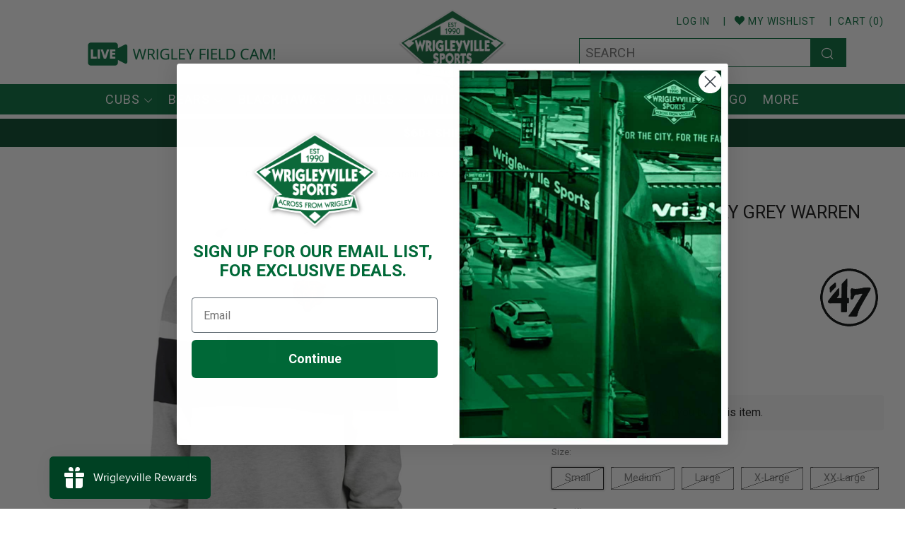

--- FILE ---
content_type: text/html; charset=utf-8
request_url: https://www.wrigleyvillesports.com/products/chicago-bears-relay-grey-warren-hooded-sweatshirt
body_size: 83442
content:
<!doctype html>
<html class="no-js" lang="en">
<head>
	<script id="pandectes-rules">   /* PANDECTES-GDPR: DO NOT MODIFY AUTO GENERATED CODE OF THIS SCRIPT */      window.PandectesSettings = {"store":{"id":63658098938,"plan":"premium","theme":"Venue-1/9/25-theme-ws/main Easify+QtyCartError","primaryLocale":"en","adminMode":false,"headless":false,"storefrontRootDomain":"","checkoutRootDomain":"","storefrontAccessToken":""},"tsPublished":1736445584,"declaration":{"showPurpose":true,"showProvider":true,"showDateGenerated":true},"language":{"languageMode":"Single","fallbackLanguage":"en","languageDetection":"browser","languagesSupported":[]},"texts":{"managed":{"headerText":{"en":"We respect your privacy"},"consentText":{"en":"This website uses cookies to ensure you get the best experience. Please note that declining \"Functional cookies\", will disable some of the website's features."},"dismissButtonText":{"en":"Ok"},"linkText":{"en":"Learn more"},"imprintText":{"en":"Imprint"},"preferencesButtonText":{"en":"Preferences"},"allowButtonText":{"en":"Accept"},"denyButtonText":{"en":"Decline"},"leaveSiteButtonText":{"en":"Leave this site"},"cookiePolicyText":{"en":"Cookie policy"},"preferencesPopupTitleText":{"en":"Manage consent preferences"},"preferencesPopupIntroText":{"en":"We use cookies to optimize website functionality, analyze the performance, and provide personalized experience to you. Some cookies are essential to make the website operate and function correctly. Those cookies cannot be disabled. Please note that disabling \"Functional cookies\", will disable some of the features of this website. In this window you can manage your preference of cookies."},"preferencesPopupCloseButtonText":{"en":"Close"},"preferencesPopupAcceptAllButtonText":{"en":"Accept all"},"preferencesPopupRejectAllButtonText":{"en":"Reject all"},"preferencesPopupSaveButtonText":{"en":"Save preferences"},"accessSectionTitleText":{"en":"Data portability"},"accessSectionParagraphText":{"en":"You have the right to request access to your data at any time."},"rectificationSectionTitleText":{"en":"Data Rectification"},"rectificationSectionParagraphText":{"en":"You have the right to request your data to be updated whenever you think it is appropriate."},"erasureSectionTitleText":{"en":"Right to be forgotten"},"erasureSectionParagraphText":{"en":"You have the right to ask all your data to be erased. After that, you will no longer be able to access your account."},"declIntroText":{"en":"We use cookies to optimize website functionality, analyze the performance, and provide personalized experience to you. Some cookies are essential to make the website operate and function correctly. Those cookies cannot be disabled. In this window you can manage your preference of cookies."}},"categories":{"strictlyNecessaryCookiesTitleText":{"en":"Strictly necessary cookies"},"functionalityCookiesTitleText":{"en":"Functional cookies"},"performanceCookiesTitleText":{"en":"Performance cookies"},"targetingCookiesTitleText":{"en":"Targeting cookies"},"unclassifiedCookiesTitleText":{"en":"Unclassified cookies"},"strictlyNecessaryCookiesDescriptionText":{"en":"These cookies are essential in order to enable you to move around the website and use its features, such as accessing secure areas of the website. The website cannot function properly without these cookies."},"functionalityCookiesDescriptionText":{"en":"These cookies enable the site to provide enhanced functionality and personalisation. They may be set by us or by third party providers whose services we have added to our pages. If you do not allow these cookies then some or all of these services may not function properly."},"performanceCookiesDescriptionText":{"en":"These cookies enable us to monitor and improve the performance of our website. For example, they allow us to count visits, identify traffic sources and see which parts of the site are most popular."},"targetingCookiesDescriptionText":{"en":"These cookies may be set through our site by our advertising partners. They may be used by those companies to build a profile of your interests and show you relevant adverts on other sites.    They do not store directly personal information, but are based on uniquely identifying your browser and internet device. If you do not allow these cookies, you will experience less targeted advertising."},"unclassifiedCookiesDescriptionText":{"en":"Unclassified cookies are cookies that we are in the process of classifying, together with the providers of individual cookies."}},"auto":{"declName":{"en":"Name"},"declPath":{"en":"Path"},"declType":{"en":"Type"},"declDomain":{"en":"Domain"},"declPurpose":{"en":"Purpose"},"declProvider":{"en":"Provider"},"declRetention":{"en":"Retention"},"declFirstParty":{"en":"First-party"},"declThirdParty":{"en":"Third-party"},"declSeconds":{"en":"seconds"},"declMinutes":{"en":"minutes"},"declHours":{"en":"hours"},"declDays":{"en":"days"},"declMonths":{"en":"months"},"declYears":{"en":"years"},"declSession":{"en":"Session"},"cookiesDetailsText":{"en":"Cookies details"},"preferencesPopupAlwaysAllowedText":{"en":"Always allowed"},"submitButton":{"en":"Submit"},"submittingButton":{"en":"Submitting..."},"cancelButton":{"en":"Cancel"},"guestsSupportInfoText":{"en":"Please login with your customer account to further proceed."},"guestsSupportEmailPlaceholder":{"en":"E-mail address"},"guestsSupportEmailValidationError":{"en":"Email is not valid"},"guestsSupportEmailSuccessTitle":{"en":"Thank you for your request"},"guestsSupportEmailFailureTitle":{"en":"A problem occurred"},"guestsSupportEmailSuccessMessage":{"en":"If you are registered as a customer of this store, you will soon receive an email with instructions on how to proceed."},"guestsSupportEmailFailureMessage":{"en":"Your request was not submitted. Please try again and if problem persists, contact store owner for assistance."},"confirmationSuccessTitle":{"en":"Your request is verified"},"confirmationFailureTitle":{"en":"A problem occurred"},"confirmationSuccessMessage":{"en":"We will soon get back to you as to your request."},"confirmationFailureMessage":{"en":"Your request was not verified. Please try again and if problem persists, contact store owner for assistance"},"consentSectionTitleText":{"en":"Your cookie consent"},"consentSectionNoConsentText":{"en":"You have not consented to the cookies policy of this website."},"consentSectionConsentedText":{"en":"You consented to the cookies policy of this website on"},"consentStatus":{"en":"Consent preference"},"consentDate":{"en":"Consent date"},"consentId":{"en":"Consent ID"},"consentSectionChangeConsentActionText":{"en":"Change consent preference"},"accessSectionGDPRRequestsActionText":{"en":"Data subject requests"},"accessSectionAccountInfoActionText":{"en":"Personal data"},"accessSectionOrdersRecordsActionText":{"en":"Orders"},"accessSectionDownloadReportActionText":{"en":"Request export"},"rectificationCommentPlaceholder":{"en":"Describe what you want to be updated"},"rectificationCommentValidationError":{"en":"Comment is required"},"rectificationSectionEditAccountActionText":{"en":"Request an update"},"erasureSectionRequestDeletionActionText":{"en":"Request personal data deletion"}}},"library":{"previewMode":false,"fadeInTimeout":0,"defaultBlocked":7,"showLink":true,"showImprintLink":false,"showGoogleLink":false,"enabled":true,"cookie":{"name":"_pandectes_gdpr","expiryDays":365,"secure":true},"dismissOnScroll":false,"dismissOnWindowClick":false,"dismissOnTimeout":false,"palette":{"popup":{"background":"#EFEFEF","backgroundForCalculations":{"a":1,"b":239,"g":239,"r":239},"text":"#404040"},"button":{"background":"#006938","backgroundForCalculations":{"a":1,"b":56,"g":105,"r":0},"text":"#FFFFFF","textForCalculation":{"a":1,"b":255,"g":255,"r":255},"border":"transparent"}},"content":{"href":"https://wrigleyville-sports-test.myshopify.com/policies/privacy-policy","imprintHref":"/","close":"&#10005;","target":"","logo":"<img class=\"cc-banner-logo\" height=\"40\" width=\"40\" src=\"https://cdn.shopify.com/s/files/1/0636/5809/8938/t/39/assets/pandectes-logo.png?v=1724101979\" alt=\"logo\" />"},"window":"<div role=\"dialog\" aria-live=\"polite\" aria-label=\"cookieconsent\" aria-describedby=\"cookieconsent:desc\" id=\"pandectes-banner\" class=\"cc-window-wrapper cc-popup-wrapper\"><div class=\"pd-cookie-banner-window cc-window {{classes}}\"><!--googleoff: all-->{{children}}<!--googleon: all--></div></div>","compliance":{"custom":"<div class=\"cc-compliance cc-highlight\">{{preferences}}{{allow}}</div>"},"type":"custom","layouts":{"basic":"{{logo}}{{messagelink}}{{compliance}}"},"position":"popup","theme":"classic","revokable":false,"animateRevokable":false,"revokableReset":false,"revokableLogoUrl":"https://cdn.shopify.com/s/files/1/0636/5809/8938/t/39/assets/pandectes-reopen-logo.png?v=1724101978","revokablePlacement":"bottom-left","revokableMarginHorizontal":15,"revokableMarginVertical":15,"static":false,"autoAttach":true,"hasTransition":true,"blacklistPage":[""]},"geolocation":{"brOnly":false,"caOnly":false,"euOnly":false,"jpOnly":false,"thOnly":false,"canadaOnly":false,"globalVisibility":true},"dsr":{"guestsSupport":false,"accessSectionDownloadReportAuto":false},"banner":{"resetTs":1681327222,"extraCss":"        .cc-banner-logo {max-width: 24em!important;}    @media(min-width: 768px) {.cc-window.cc-floating{max-width: 24em!important;width: 24em!important;}}    .cc-message, .pd-cookie-banner-window .cc-header, .cc-logo {text-align: left}    .cc-window-wrapper{z-index: 2147483647;-webkit-transition: opacity 1s ease;  transition: opacity 1s ease;}    .cc-window{z-index: 2147483647;font-family: inherit;}    .pd-cookie-banner-window .cc-header{font-family: inherit;}    .pd-cp-ui{font-family: inherit; background-color: #EFEFEF;color:#404040;}    button.pd-cp-btn, a.pd-cp-btn{background-color:#006938;color:#FFFFFF!important;}    input + .pd-cp-preferences-slider{background-color: rgba(64, 64, 64, 0.3)}    .pd-cp-scrolling-section::-webkit-scrollbar{background-color: rgba(64, 64, 64, 0.3)}    input:checked + .pd-cp-preferences-slider{background-color: rgba(64, 64, 64, 1)}    .pd-cp-scrolling-section::-webkit-scrollbar-thumb {background-color: rgba(64, 64, 64, 1)}    .pd-cp-ui-close{color:#404040;}    .pd-cp-preferences-slider:before{background-color: #EFEFEF}    .pd-cp-title:before {border-color: #404040!important}    .pd-cp-preferences-slider{background-color:#404040}    .pd-cp-toggle{color:#404040!important}    @media(max-width:699px) {.pd-cp-ui-close-top svg {fill: #404040}}    .pd-cp-toggle:hover,.pd-cp-toggle:visited,.pd-cp-toggle:active{color:#404040!important}    .pd-cookie-banner-window {}  ","customJavascript":null,"showPoweredBy":false,"hybridStrict":false,"cookiesBlockedByDefault":"7","isActive":true,"implicitSavePreferences":true,"cookieIcon":false,"blockBots":false,"showCookiesDetails":true,"hasTransition":true,"blockingPage":false,"showOnlyLandingPage":false,"leaveSiteUrl":"https://www.google.com","linkRespectStoreLang":false},"cookies":{"0":[{"name":"secure_customer_sig","type":"http","domain":"www.wrigleyvillesports.com","path":"/","provider":"Shopify","firstParty":true,"retention":"1 year(s)","expires":1,"unit":"declYears","purpose":{"en":"Used in connection with customer login."}},{"name":"localization","type":"http","domain":"www.wrigleyvillesports.com","path":"/","provider":"Shopify","firstParty":true,"retention":"1 year(s)","expires":1,"unit":"declYears","purpose":{"en":"Shopify store localization"}},{"name":"cart_currency","type":"http","domain":"www.wrigleyvillesports.com","path":"/","provider":"Shopify","firstParty":true,"retention":"14 day(s)","expires":14,"unit":"declDays","purpose":{"en":"Used in connection with shopping cart."}},{"name":"keep_alive","type":"http","domain":"www.wrigleyvillesports.com","path":"/","provider":"Shopify","firstParty":true,"retention":"30 minute(s)","expires":30,"unit":"declMinutes","purpose":{"en":"Used in connection with buyer localization."}},{"name":"shopify_pay_redirect","type":"http","domain":"www.wrigleyvillesports.com","path":"/","provider":"Shopify","firstParty":true,"retention":"60 minute(s)","expires":60,"unit":"declMinutes","purpose":{"en":"Used in connection with checkout."}},{"name":"_secure_session_id","type":"http","domain":"www.wrigleyvillesports.com","path":"/","provider":"Shopify","firstParty":true,"retention":"24 hour(s)","expires":24,"unit":"declHours","purpose":{"en":"Used in connection with navigation through a storefront."}}],"1":[],"2":[{"name":"_y","type":"http","domain":".wrigleyvillesports.com","path":"/","provider":"Shopify","firstParty":true,"retention":"1 year(s)","expires":1,"unit":"declYears","purpose":{"en":"Shopify analytics."}},{"name":"_s","type":"http","domain":".wrigleyvillesports.com","path":"/","provider":"Shopify","firstParty":true,"retention":"30 minute(s)","expires":30,"unit":"declMinutes","purpose":{"en":"Shopify analytics."}},{"name":"_shopify_y","type":"http","domain":".wrigleyvillesports.com","path":"/","provider":"Shopify","firstParty":true,"retention":"1 year(s)","expires":1,"unit":"declYears","purpose":{"en":"Shopify analytics."}},{"name":"_orig_referrer","type":"http","domain":".wrigleyvillesports.com","path":"/","provider":"Shopify","firstParty":true,"retention":"14 day(s)","expires":14,"unit":"declDays","purpose":{"en":"Tracks landing pages."}},{"name":"_shopify_s","type":"http","domain":".wrigleyvillesports.com","path":"/","provider":"Shopify","firstParty":true,"retention":"30 minute(s)","expires":30,"unit":"declMinutes","purpose":{"en":"Shopify analytics."}},{"name":"_landing_page","type":"http","domain":".wrigleyvillesports.com","path":"/","provider":"Shopify","firstParty":true,"retention":"14 day(s)","expires":14,"unit":"declDays","purpose":{"en":"Tracks landing pages."}},{"name":"_shopify_sa_t","type":"http","domain":".wrigleyvillesports.com","path":"/","provider":"Shopify","firstParty":true,"retention":"30 minute(s)","expires":30,"unit":"declMinutes","purpose":{"en":"Shopify analytics relating to marketing & referrals."}},{"name":"_shopify_sa_p","type":"http","domain":".wrigleyvillesports.com","path":"/","provider":"Shopify","firstParty":true,"retention":"30 minute(s)","expires":30,"unit":"declMinutes","purpose":{"en":"Shopify analytics relating to marketing & referrals."}}],"4":[{"name":"__kla_id","type":"http","domain":"www.wrigleyvillesports.com","path":"/","provider":"Klaviyo","firstParty":true,"retention":"1 year(s)","expires":1,"unit":"declYears","purpose":{"en":"Tracks when someone clicks through a Klaviyo email to your website"}}],"8":[{"name":"qikify_country_code","type":"http","domain":"www.wrigleyvillesports.com","path":"/","provider":"Unknown","firstParty":true,"retention":"30 day(s)","expires":30,"unit":"declDays","purpose":{"en":""}},{"name":"AMP_9bdc728a74","type":"http","domain":"www.wrigleyvillesports.com","path":"/","provider":"Unknown","firstParty":true,"retention":"1 year(s)","expires":1,"unit":"declYears","purpose":{"en":""}},{"name":"wishlist_id","type":"http","domain":"www.wrigleyvillesports.com","path":"/","provider":"Unknown","firstParty":true,"retention":"1 year(s)","expires":1,"unit":"declYears","purpose":{"en":""}},{"name":"bookmarkeditems","type":"http","domain":"www.wrigleyvillesports.com","path":"/","provider":"Unknown","firstParty":true,"retention":"1 year(s)","expires":1,"unit":"declYears","purpose":{"en":""}},{"name":"wishlist_customer_id","type":"http","domain":"www.wrigleyvillesports.com","path":"/","provider":"Unknown","firstParty":true,"retention":"1 year(s)","expires":1,"unit":"declYears","purpose":{"en":""}}]},"blocker":{"isActive":true,"googleConsentMode":{"id":"","analyticsId":"","adwordsId":"","isActive":false,"adStorageCategory":4,"analyticsStorageCategory":2,"personalizationStorageCategory":1,"functionalityStorageCategory":1,"customEvent":true,"securityStorageCategory":0,"redactData":true,"urlPassthrough":false},"facebookPixel":{"id":"","isActive":false,"ldu":false},"microsoft":{},"rakuten":{"isActive":false,"cmp":false,"ccpa":false},"gpcIsActive":false,"defaultBlocked":7,"patterns":{"whiteList":[],"blackList":{"1":["qikify.com","assets.smartwishlist.webmarked.net","zifyapp.com|zify_products_slider.js"],"2":[],"4":[],"8":[]},"iframesWhiteList":[],"iframesBlackList":{"1":[],"2":[],"4":[],"8":[]},"beaconsWhiteList":[],"beaconsBlackList":{"1":[],"2":[],"4":[],"8":[]}}}}      !function(){"use strict";window.PandectesRules=window.PandectesRules||{},window.PandectesRules.manualBlacklist={1:[],2:[],4:[]},window.PandectesRules.blacklistedIFrames={1:[],2:[],4:[]},window.PandectesRules.blacklistedCss={1:[],2:[],4:[]},window.PandectesRules.blacklistedBeacons={1:[],2:[],4:[]};var e="javascript/blocked";function t(e){return new RegExp(e.replace(/[/\\.+?$()]/g,"\\$&").replace("*","(.*)"))}var n=function(e){var t=arguments.length>1&&void 0!==arguments[1]?arguments[1]:"log";new URLSearchParams(window.location.search).get("log")&&console[t]("PandectesRules: ".concat(e))};function a(e){var t=document.createElement("script");t.async=!0,t.src=e,document.head.appendChild(t)}function r(e,t){var n=Object.keys(e);if(Object.getOwnPropertySymbols){var a=Object.getOwnPropertySymbols(e);t&&(a=a.filter((function(t){return Object.getOwnPropertyDescriptor(e,t).enumerable}))),n.push.apply(n,a)}return n}function o(e){for(var t=1;t<arguments.length;t++){var n=null!=arguments[t]?arguments[t]:{};t%2?r(Object(n),!0).forEach((function(t){s(e,t,n[t])})):Object.getOwnPropertyDescriptors?Object.defineProperties(e,Object.getOwnPropertyDescriptors(n)):r(Object(n)).forEach((function(t){Object.defineProperty(e,t,Object.getOwnPropertyDescriptor(n,t))}))}return e}function i(e){var t=function(e,t){if("object"!=typeof e||!e)return e;var n=e[Symbol.toPrimitive];if(void 0!==n){var a=n.call(e,t||"default");if("object"!=typeof a)return a;throw new TypeError("@@toPrimitive must return a primitive value.")}return("string"===t?String:Number)(e)}(e,"string");return"symbol"==typeof t?t:t+""}function s(e,t,n){return(t=i(t))in e?Object.defineProperty(e,t,{value:n,enumerable:!0,configurable:!0,writable:!0}):e[t]=n,e}function c(e,t){return function(e){if(Array.isArray(e))return e}(e)||function(e,t){var n=null==e?null:"undefined"!=typeof Symbol&&e[Symbol.iterator]||e["@@iterator"];if(null!=n){var a,r,o,i,s=[],c=!0,l=!1;try{if(o=(n=n.call(e)).next,0===t){if(Object(n)!==n)return;c=!1}else for(;!(c=(a=o.call(n)).done)&&(s.push(a.value),s.length!==t);c=!0);}catch(e){l=!0,r=e}finally{try{if(!c&&null!=n.return&&(i=n.return(),Object(i)!==i))return}finally{if(l)throw r}}return s}}(e,t)||d(e,t)||function(){throw new TypeError("Invalid attempt to destructure non-iterable instance.\nIn order to be iterable, non-array objects must have a [Symbol.iterator]() method.")}()}function l(e){return function(e){if(Array.isArray(e))return u(e)}(e)||function(e){if("undefined"!=typeof Symbol&&null!=e[Symbol.iterator]||null!=e["@@iterator"])return Array.from(e)}(e)||d(e)||function(){throw new TypeError("Invalid attempt to spread non-iterable instance.\nIn order to be iterable, non-array objects must have a [Symbol.iterator]() method.")}()}function d(e,t){if(e){if("string"==typeof e)return u(e,t);var n=Object.prototype.toString.call(e).slice(8,-1);return"Object"===n&&e.constructor&&(n=e.constructor.name),"Map"===n||"Set"===n?Array.from(e):"Arguments"===n||/^(?:Ui|I)nt(?:8|16|32)(?:Clamped)?Array$/.test(n)?u(e,t):void 0}}function u(e,t){(null==t||t>e.length)&&(t=e.length);for(var n=0,a=new Array(t);n<t;n++)a[n]=e[n];return a}var f=window.PandectesRulesSettings||window.PandectesSettings,g=!(void 0===window.dataLayer||!Array.isArray(window.dataLayer)||!window.dataLayer.some((function(e){return"pandectes_full_scan"===e.event}))),p=function(){var e,t=arguments.length>0&&void 0!==arguments[0]?arguments[0]:"_pandectes_gdpr",n=("; "+document.cookie).split("; "+t+"=");if(n.length<2)e={};else{var a=n.pop().split(";");e=window.atob(a.shift())}var r=function(e){try{return JSON.parse(e)}catch(e){return!1}}(e);return!1!==r?r:e}(),h=f.banner.isActive,y=f.blocker,v=y.defaultBlocked,w=y.patterns,m=p&&null!==p.preferences&&void 0!==p.preferences?p.preferences:null,b=g?0:h?null===m?v:m:0,k={1:!(1&b),2:!(2&b),4:!(4&b)},_=w.blackList,S=w.whiteList,L=w.iframesBlackList,C=w.iframesWhiteList,P=w.beaconsBlackList,A=w.beaconsWhiteList,O={blackList:[],whiteList:[],iframesBlackList:{1:[],2:[],4:[],8:[]},iframesWhiteList:[],beaconsBlackList:{1:[],2:[],4:[],8:[]},beaconsWhiteList:[]};[1,2,4].map((function(e){var n;k[e]||((n=O.blackList).push.apply(n,l(_[e].length?_[e].map(t):[])),O.iframesBlackList[e]=L[e].length?L[e].map(t):[],O.beaconsBlackList[e]=P[e].length?P[e].map(t):[])})),O.whiteList=S.length?S.map(t):[],O.iframesWhiteList=C.length?C.map(t):[],O.beaconsWhiteList=A.length?A.map(t):[];var E={scripts:[],iframes:{1:[],2:[],4:[]},beacons:{1:[],2:[],4:[]},css:{1:[],2:[],4:[]}},I=function(t,n){return t&&(!n||n!==e)&&(!O.blackList||O.blackList.some((function(e){return e.test(t)})))&&(!O.whiteList||O.whiteList.every((function(e){return!e.test(t)})))},B=function(e,t){var n=O.iframesBlackList[t],a=O.iframesWhiteList;return e&&(!n||n.some((function(t){return t.test(e)})))&&(!a||a.every((function(t){return!t.test(e)})))},j=function(e,t){var n=O.beaconsBlackList[t],a=O.beaconsWhiteList;return e&&(!n||n.some((function(t){return t.test(e)})))&&(!a||a.every((function(t){return!t.test(e)})))},T=new MutationObserver((function(e){for(var t=0;t<e.length;t++)for(var n=e[t].addedNodes,a=0;a<n.length;a++){var r=n[a],o=r.dataset&&r.dataset.cookiecategory;if(1===r.nodeType&&"LINK"===r.tagName){var i=r.dataset&&r.dataset.href;if(i&&o)switch(o){case"functionality":case"C0001":E.css[1].push(i);break;case"performance":case"C0002":E.css[2].push(i);break;case"targeting":case"C0003":E.css[4].push(i)}}}})),R=new MutationObserver((function(t){for(var a=0;a<t.length;a++)for(var r=t[a].addedNodes,o=function(){var t=r[i],a=t.src||t.dataset&&t.dataset.src,o=t.dataset&&t.dataset.cookiecategory;if(1===t.nodeType&&"IFRAME"===t.tagName){if(a){var s=!1;B(a,1)||"functionality"===o||"C0001"===o?(s=!0,E.iframes[1].push(a)):B(a,2)||"performance"===o||"C0002"===o?(s=!0,E.iframes[2].push(a)):(B(a,4)||"targeting"===o||"C0003"===o)&&(s=!0,E.iframes[4].push(a)),s&&(t.removeAttribute("src"),t.setAttribute("data-src",a))}}else if(1===t.nodeType&&"IMG"===t.tagName){if(a){var c=!1;j(a,1)?(c=!0,E.beacons[1].push(a)):j(a,2)?(c=!0,E.beacons[2].push(a)):j(a,4)&&(c=!0,E.beacons[4].push(a)),c&&(t.removeAttribute("src"),t.setAttribute("data-src",a))}}else if(1===t.nodeType&&"SCRIPT"===t.tagName){var l=t.type,d=!1;if(I(a,l)?(n("rule blocked: ".concat(a)),d=!0):a&&o?n("manually blocked @ ".concat(o,": ").concat(a)):o&&n("manually blocked @ ".concat(o,": inline code")),d){E.scripts.push([t,l]),t.type=e;t.addEventListener("beforescriptexecute",(function n(a){t.getAttribute("type")===e&&a.preventDefault(),t.removeEventListener("beforescriptexecute",n)})),t.parentElement&&t.parentElement.removeChild(t)}}},i=0;i<r.length;i++)o()})),D=document.createElement,x={src:Object.getOwnPropertyDescriptor(HTMLScriptElement.prototype,"src"),type:Object.getOwnPropertyDescriptor(HTMLScriptElement.prototype,"type")};window.PandectesRules.unblockCss=function(e){var t=E.css[e]||[];t.length&&n("Unblocking CSS for ".concat(e)),t.forEach((function(e){var t=document.querySelector('link[data-href^="'.concat(e,'"]'));t.removeAttribute("data-href"),t.href=e})),E.css[e]=[]},window.PandectesRules.unblockIFrames=function(e){var t=E.iframes[e]||[];t.length&&n("Unblocking IFrames for ".concat(e)),O.iframesBlackList[e]=[],t.forEach((function(e){var t=document.querySelector('iframe[data-src^="'.concat(e,'"]'));t.removeAttribute("data-src"),t.src=e})),E.iframes[e]=[]},window.PandectesRules.unblockBeacons=function(e){var t=E.beacons[e]||[];t.length&&n("Unblocking Beacons for ".concat(e)),O.beaconsBlackList[e]=[],t.forEach((function(e){var t=document.querySelector('img[data-src^="'.concat(e,'"]'));t.removeAttribute("data-src"),t.src=e})),E.beacons[e]=[]},window.PandectesRules.unblockInlineScripts=function(e){var t=1===e?"functionality":2===e?"performance":"targeting",a=document.querySelectorAll('script[type="javascript/blocked"][data-cookiecategory="'.concat(t,'"]'));n("unblockInlineScripts: ".concat(a.length," in ").concat(t)),a.forEach((function(e){var t=document.createElement("script");t.type="text/javascript",e.hasAttribute("src")?t.src=e.getAttribute("src"):t.textContent=e.textContent,document.head.appendChild(t),e.parentNode.removeChild(e)}))},window.PandectesRules.unblockInlineCss=function(e){var t=1===e?"functionality":2===e?"performance":"targeting",a=document.querySelectorAll('link[data-cookiecategory="'.concat(t,'"]'));n("unblockInlineCss: ".concat(a.length," in ").concat(t)),a.forEach((function(e){e.href=e.getAttribute("data-href")}))},window.PandectesRules.unblock=function(e){e.length<1?(O.blackList=[],O.whiteList=[],O.iframesBlackList=[],O.iframesWhiteList=[]):(O.blackList&&(O.blackList=O.blackList.filter((function(t){return e.every((function(e){return"string"==typeof e?!t.test(e):e instanceof RegExp?t.toString()!==e.toString():void 0}))}))),O.whiteList&&(O.whiteList=[].concat(l(O.whiteList),l(e.map((function(e){if("string"==typeof e){var n=".*"+t(e)+".*";if(O.whiteList.every((function(e){return e.toString()!==n.toString()})))return new RegExp(n)}else if(e instanceof RegExp&&O.whiteList.every((function(t){return t.toString()!==e.toString()})))return e;return null})).filter(Boolean)))));var a=0;l(E.scripts).forEach((function(e,t){var n=c(e,2),r=n[0],o=n[1];if(function(e){var t=e.getAttribute("src");return O.blackList&&O.blackList.every((function(e){return!e.test(t)}))||O.whiteList&&O.whiteList.some((function(e){return e.test(t)}))}(r)){for(var i=document.createElement("script"),s=0;s<r.attributes.length;s++){var l=r.attributes[s];"src"!==l.name&&"type"!==l.name&&i.setAttribute(l.name,r.attributes[s].value)}i.setAttribute("src",r.src),i.setAttribute("type",o||"application/javascript"),document.head.appendChild(i),E.scripts.splice(t-a,1),a++}})),0==O.blackList.length&&0===O.iframesBlackList[1].length&&0===O.iframesBlackList[2].length&&0===O.iframesBlackList[4].length&&0===O.beaconsBlackList[1].length&&0===O.beaconsBlackList[2].length&&0===O.beaconsBlackList[4].length&&(n("Disconnecting observers"),R.disconnect(),T.disconnect())};var N=f.store,U=N.adminMode,z=N.headless,M=N.storefrontRootDomain,q=N.checkoutRootDomain,F=N.storefrontAccessToken,W=f.banner.isActive,H=f.blocker.defaultBlocked;W&&function(e){if(window.Shopify&&window.Shopify.customerPrivacy)e();else{var t=null;window.Shopify&&window.Shopify.loadFeatures&&window.Shopify.trackingConsent?e():t=setInterval((function(){window.Shopify&&window.Shopify.loadFeatures&&(clearInterval(t),window.Shopify.loadFeatures([{name:"consent-tracking-api",version:"0.1"}],(function(t){t?n("Shopify.customerPrivacy API - failed to load"):(n("shouldShowBanner() -> ".concat(window.Shopify.trackingConsent.shouldShowBanner()," | saleOfDataRegion() -> ").concat(window.Shopify.trackingConsent.saleOfDataRegion())),e())})))}),10)}}((function(){!function(){var e=window.Shopify.trackingConsent;if(!1!==e.shouldShowBanner()||null!==m||7!==H)try{var t=U&&!(window.Shopify&&window.Shopify.AdminBarInjector),a={preferences:!(1&b)||g||t,analytics:!(2&b)||g||t,marketing:!(4&b)||g||t};z&&(a.headlessStorefront=!0,a.storefrontRootDomain=null!=M&&M.length?M:window.location.hostname,a.checkoutRootDomain=null!=q&&q.length?q:"checkout.".concat(window.location.hostname),a.storefrontAccessToken=null!=F&&F.length?F:""),e.firstPartyMarketingAllowed()===a.marketing&&e.analyticsProcessingAllowed()===a.analytics&&e.preferencesProcessingAllowed()===a.preferences||e.setTrackingConsent(a,(function(e){e&&e.error?n("Shopify.customerPrivacy API - failed to setTrackingConsent"):n("setTrackingConsent(".concat(JSON.stringify(a),")"))}))}catch(e){n("Shopify.customerPrivacy API - exception")}}(),function(){if(z){var e=window.Shopify.trackingConsent,t=e.currentVisitorConsent();if(navigator.globalPrivacyControl&&""===t.sale_of_data){var a={sale_of_data:!1,headlessStorefront:!0};a.storefrontRootDomain=null!=M&&M.length?M:window.location.hostname,a.checkoutRootDomain=null!=q&&q.length?q:"checkout.".concat(window.location.hostname),a.storefrontAccessToken=null!=F&&F.length?F:"",e.setTrackingConsent(a,(function(e){e&&e.error?n("Shopify.customerPrivacy API - failed to setTrackingConsent({".concat(JSON.stringify(a),")")):n("setTrackingConsent(".concat(JSON.stringify(a),")"))}))}}}()}));var G=["AT","BE","BG","HR","CY","CZ","DK","EE","FI","FR","DE","GR","HU","IE","IT","LV","LT","LU","MT","NL","PL","PT","RO","SK","SI","ES","SE","GB","LI","NO","IS"],J=f.banner,V=J.isActive,K=J.hybridStrict,$=f.geolocation,Y=$.caOnly,Z=void 0!==Y&&Y,Q=$.euOnly,X=void 0!==Q&&Q,ee=$.brOnly,te=void 0!==ee&&ee,ne=$.jpOnly,ae=void 0!==ne&&ne,re=$.thOnly,oe=void 0!==re&&re,ie=$.chOnly,se=void 0!==ie&&ie,ce=$.zaOnly,le=void 0!==ce&&ce,de=$.canadaOnly,ue=void 0!==de&&de,fe=$.globalVisibility,ge=void 0===fe||fe,pe=f.blocker,he=pe.defaultBlocked,ye=void 0===he?7:he,ve=pe.googleConsentMode,we=ve.isActive,me=ve.customEvent,be=ve.id,ke=void 0===be?"":be,_e=ve.analyticsId,Se=void 0===_e?"":_e,Le=ve.adwordsId,Ce=void 0===Le?"":Le,Pe=ve.redactData,Ae=ve.urlPassthrough,Oe=ve.adStorageCategory,Ee=ve.analyticsStorageCategory,Ie=ve.functionalityStorageCategory,Be=ve.personalizationStorageCategory,je=ve.securityStorageCategory,Te=ve.dataLayerProperty,Re=void 0===Te?"dataLayer":Te,De=ve.waitForUpdate,xe=void 0===De?0:De,Ne=ve.useNativeChannel,Ue=void 0!==Ne&&Ne;function ze(){window[Re].push(arguments)}window[Re]=window[Re]||[];var Me,qe,Fe={hasInitialized:!1,useNativeChannel:!1,ads_data_redaction:!1,url_passthrough:!1,data_layer_property:"dataLayer",storage:{ad_storage:"granted",ad_user_data:"granted",ad_personalization:"granted",analytics_storage:"granted",functionality_storage:"granted",personalization_storage:"granted",security_storage:"granted"}};if(V&&we){var We=ye&Oe?"denied":"granted",He=ye&Ee?"denied":"granted",Ge=ye&Ie?"denied":"granted",Je=ye&Be?"denied":"granted",Ve=ye&je?"denied":"granted";Fe.hasInitialized=!0,Fe.useNativeChannel=Ue,Fe.url_passthrough=Ae,Fe.ads_data_redaction="denied"===We&&Pe,Fe.storage.ad_storage=We,Fe.storage.ad_user_data=We,Fe.storage.ad_personalization=We,Fe.storage.analytics_storage=He,Fe.storage.functionality_storage=Ge,Fe.storage.personalization_storage=Je,Fe.storage.security_storage=Ve,Fe.data_layer_property=Re||"dataLayer",Fe.ads_data_redaction&&ze("set","ads_data_redaction",Fe.ads_data_redaction),Fe.url_passthrough&&ze("set","url_passthrough",Fe.url_passthrough),function(){!1===Ue?console.log("Pandectes: Google Consent Mode (av2)"):console.log("Pandectes: Google Consent Mode (av2nc)");var e=b!==ye?{wait_for_update:xe||500}:xe?{wait_for_update:xe}:{};ge&&!K?ze("consent","default",o(o({},Fe.storage),e)):(ze("consent","default",o(o(o({},Fe.storage),e),{},{region:[].concat(l(X||K?G:[]),l(Z&&!K?["US-CA","US-VA","US-CT","US-UT","US-CO"]:[]),l(te&&!K?["BR"]:[]),l(ae&&!K?["JP"]:[]),l(ue&&!K?["CA"]:[]),l(oe&&!K?["TH"]:[]),l(se&&!K?["CH"]:[]),l(le&&!K?["ZA"]:[]))})),ze("consent","default",{ad_storage:"granted",ad_user_data:"granted",ad_personalization:"granted",analytics_storage:"granted",functionality_storage:"granted",personalization_storage:"granted",security_storage:"granted"}));if(null!==m){var t=b&Oe?"denied":"granted",n=b&Ee?"denied":"granted",r=b&Ie?"denied":"granted",i=b&Be?"denied":"granted",s=b&je?"denied":"granted";Fe.storage.ad_storage=t,Fe.storage.ad_user_data=t,Fe.storage.ad_personalization=t,Fe.storage.analytics_storage=n,Fe.storage.functionality_storage=r,Fe.storage.personalization_storage=i,Fe.storage.security_storage=s,ze("consent","update",Fe.storage)}(ke.length||Se.length||Ce.length)&&(window[Fe.data_layer_property].push({"pandectes.start":(new Date).getTime(),event:"pandectes-rules.min.js"}),(Se.length||Ce.length)&&ze("js",new Date));var c="https://www.googletagmanager.com";if(ke.length){var d=ke.split(",");window[Fe.data_layer_property].push({"gtm.start":(new Date).getTime(),event:"gtm.js"});for(var u=0;u<d.length;u++){var f="dataLayer"!==Fe.data_layer_property?"&l=".concat(Fe.data_layer_property):"";a("".concat(c,"/gtm.js?id=").concat(d[u].trim()).concat(f))}}if(Se.length)for(var g=Se.split(","),p=0;p<g.length;p++){var h=g[p].trim();h.length&&(a("".concat(c,"/gtag/js?id=").concat(h)),ze("config",h,{send_page_view:!1}))}if(Ce.length)for(var y=Ce.split(","),v=0;v<y.length;v++){var w=y[v].trim();w.length&&(a("".concat(c,"/gtag/js?id=").concat(w)),ze("config",w,{allow_enhanced_conversions:!0}))}}()}V&&me&&(qe={event:"Pandectes_Consent_Update",pandectes_status:7===(Me=b)?"deny":0===Me?"allow":"mixed",pandectes_categories:{C0000:"allow",C0001:k[1]?"allow":"deny",C0002:k[2]?"allow":"deny",C0003:k[4]?"allow":"deny"}},window[Re].push(qe),null!==m&&function(e){if(window.Shopify&&window.Shopify.analytics)e();else{var t=null;window.Shopify&&window.Shopify.analytics?e():t=setInterval((function(){window.Shopify&&window.Shopify.analytics&&(clearInterval(t),e())}),10)}}((function(){console.log("publishing Web Pixels API custom event"),window.Shopify.analytics.publish("Pandectes_Consent_Update",qe)})));var Ke=f.blocker,$e=Ke.klaviyoIsActive,Ye=Ke.googleConsentMode.adStorageCategory;$e&&window.addEventListener("PandectesEvent_OnConsent",(function(e){var t=e.detail.preferences;if(null!=t){var n=t&Ye?"denied":"granted";void 0!==window.klaviyo&&window.klaviyo.isIdentified()&&window.klaviyo.push(["identify",{ad_personalization:n,ad_user_data:n}])}})),f.banner.revokableTrigger&&window.addEventListener("PandectesEvent_OnInitialize",(function(){document.querySelectorAll('[href*="#reopenBanner"]').forEach((function(e){e.onclick=function(e){e.preventDefault(),window.Pandectes.fn.revokeConsent()}}))}));var Ze=f.banner.isActive,Qe=f.blocker,Xe=Qe.defaultBlocked,et=void 0===Xe?7:Xe,tt=Qe.microsoft,nt=tt.isActive,at=tt.uetTags,rt=tt.dataLayerProperty,ot=void 0===rt?"uetq":rt,it={hasInitialized:!1,data_layer_property:"uetq",storage:{ad_storage:"granted"}};if(window[ot]=window[ot]||[],nt&&ft("_uetmsdns","1",365),Ze&&nt){var st=4&et?"denied":"granted";if(it.hasInitialized=!0,it.storage.ad_storage=st,window[ot].push("consent","default",it.storage),"granted"==st&&(ft("_uetmsdns","0",365),console.log("setting cookie")),null!==m){var ct=4&b?"denied":"granted";it.storage.ad_storage=ct,window[ot].push("consent","update",it.storage),"granted"===ct&&ft("_uetmsdns","0",365)}if(at.length)for(var lt=at.split(","),dt=0;dt<lt.length;dt++)lt[dt].trim().length&&ut(lt[dt])}function ut(e){var t=document.createElement("script");t.type="text/javascript",t.src="//bat.bing.com/bat.js",t.onload=function(){var t={ti:e};t.q=window.uetq,window.uetq=new UET(t),window.uetq.push("consent","default",{ad_storage:"denied"}),window[ot].push("pageLoad")},document.head.appendChild(t)}function ft(e,t,n){var a=new Date;a.setTime(a.getTime()+24*n*60*60*1e3);var r="expires="+a.toUTCString();document.cookie="".concat(e,"=").concat(t,"; ").concat(r,"; path=/; secure; samesite=strict")}window.PandectesRules.gcm=Fe;var gt=f.banner.isActive,pt=f.blocker.isActive;n("Prefs: ".concat(b," | Banner: ").concat(gt?"on":"off"," | Blocker: ").concat(pt?"on":"off"));var ht=null===m&&/\/checkouts\//.test(window.location.pathname);0!==b&&!1===g&&pt&&!ht&&(n("Blocker will execute"),document.createElement=function(){for(var t=arguments.length,n=new Array(t),a=0;a<t;a++)n[a]=arguments[a];if("script"!==n[0].toLowerCase())return D.bind?D.bind(document).apply(void 0,n):D;var r=D.bind(document).apply(void 0,n);try{Object.defineProperties(r,{src:o(o({},x.src),{},{set:function(t){I(t,r.type)&&x.type.set.call(this,e),x.src.set.call(this,t)}}),type:o(o({},x.type),{},{get:function(){var t=x.type.get.call(this);return t===e||I(this.src,t)?null:t},set:function(t){var n=I(r.src,r.type)?e:t;x.type.set.call(this,n)}})}),r.setAttribute=function(t,n){if("type"===t){var a=I(r.src,r.type)?e:n;x.type.set.call(r,a)}else"src"===t?(I(n,r.type)&&x.type.set.call(r,e),x.src.set.call(r,n)):HTMLScriptElement.prototype.setAttribute.call(r,t,n)}}catch(e){console.warn("Yett: unable to prevent script execution for script src ",r.src,".\n",'A likely cause would be because you are using a third-party browser extension that monkey patches the "document.createElement" function.')}return r},R.observe(document.documentElement,{childList:!0,subtree:!0}),T.observe(document.documentElement,{childList:!0,subtree:!0}))}();
</script>
	

	
	
	
	<meta name="google-site-verification" content="nf57jScJgKz7yqKC7PVc7wfYZ8i3PJMzA_ihVsIqles">
  
	<meta charset="utf-8">
	<meta http-equiv="X-UA-Compatible" content="IE=edge,chrome=1">
	<meta name="viewport" content="width=device-width, initial-scale=1.0, height=device-height, minimum-scale=1.0, maximum-scale=5">
	<meta name="theme-color" content="#006938">

	<!-- Network optimisations -->
<link rel="preconnect" href="//cdn.shopify.com" crossorigin>
<link rel="preconnect" href="//fonts.shopifycdn.com" crossorigin>

<link rel="preload" as="style" href="//www.wrigleyvillesports.com/cdn/shop/t/39/assets/theme-critical.css?v=49461400243136173891724101979"><link rel="preload" href="//www.wrigleyvillesports.com/cdn/fonts/roboto/roboto_n4.2019d890f07b1852f56ce63ba45b2db45d852cba.woff2" as="font" type="font/woff2" crossorigin>
<link rel="preload" href="//www.wrigleyvillesports.com/cdn/fonts/roboto/roboto_n4.2019d890f07b1852f56ce63ba45b2db45d852cba.woff2" as="font" type="font/woff2" crossorigin>
<link rel="canonical" href="https://www.wrigleyvillesports.com/products/chicago-bears-relay-grey-warren-hooded-sweatshirt">
    <link rel="shortcut icon" href="//www.wrigleyvillesports.com/cdn/shop/files/WrigleyvilleSports_Favicon_32x32.gif?v=1680203307" type="image/png">
	

	<!-- Title and description ================================================== -->
      <title>Chicago Bears Relay Grey Warren Hooded Sweatshirt
&ndash; Wrigleyville Sports</title>
    
<meta name="description" content="Stay cozy and show your Bears pride in this Chicago Bears Relay Grey Warren Hooded Unisex Sweatshirt from &#39;47 Brand! It is grey with white and navy stripes throughout and features a Bears logo embroidered on the left chest. Plus, the lined hood with drawstring and kangaroo pouch will keep you warm and stylish all seaso"><!-- /snippets/social-meta-tags.liquid -->




<meta property="og:site_name" content="Wrigleyville Sports">
<meta property="og:url" content="https://www.wrigleyvillesports.com/products/chicago-bears-relay-grey-warren-hooded-sweatshirt">
<meta property="og:title" content="Chicago Bears Relay Grey Warren Hooded Sweatshirt">
<meta property="og:type" content="product">
<meta property="og:description" content="Stay cozy and show your Bears pride in this Chicago Bears Relay Grey Warren Hooded Unisex Sweatshirt from &#39;47 Brand! It is grey with white and navy stripes throughout and features a Bears logo embroidered on the left chest. Plus, the lined hood with drawstring and kangaroo pouch will keep you warm and stylish all seaso">

  <meta property="og:price:amount" content="30.00">
  <meta property="og:price:currency" content="USD">

<meta property="og:image" content="http://www.wrigleyvillesports.com/cdn/shop/files/32258_1200x1200.jpg?v=1762471578"><meta property="og:image" content="http://www.wrigleyvillesports.com/cdn/shop/files/32258_alt1_1200x1200.jpg?v=1691005128">
<meta property="og:image:secure_url" content="https://www.wrigleyvillesports.com/cdn/shop/files/32258_1200x1200.jpg?v=1762471578"><meta property="og:image:secure_url" content="https://www.wrigleyvillesports.com/cdn/shop/files/32258_alt1_1200x1200.jpg?v=1691005128">


  <meta name="twitter:site" content="@WrigleySports">

<meta name="twitter:card" content="summary_large_image">
<meta name="twitter:title" content="Chicago Bears Relay Grey Warren Hooded Sweatshirt">
<meta name="twitter:description" content="Stay cozy and show your Bears pride in this Chicago Bears Relay Grey Warren Hooded Unisex Sweatshirt from &#39;47 Brand! It is grey with white and navy stripes throughout and features a Bears logo embroidered on the left chest. Plus, the lined hood with drawstring and kangaroo pouch will keep you warm and stylish all seaso">

	<!-- JS before CSSOM =================================================== -->
	<script type="text/javascript">
		theme = {};
		theme.t = {};
	    theme.t.add_to_cart = 'Add to cart';
	    theme.t.sold_out = 'Sold Out';
	    theme.t.unavailable = 'Unavailable';
	    theme.money_format = '${{amount}}';
		theme.map = {};
		theme.map_settings_url="//www.wrigleyvillesports.com/cdn/shop/t/39/assets/map_settings.min.js?v=55973849163231613841724101979";
		theme.cart_type = 'notification';
		theme.cart_ajax = true;
		theme.routes = {
			rootUrl: "/",
			rootUrlSlash: "/",
			cartUrl: "/cart",
			cartAddUrl: "/cart/add",
			cartChangeUrl: "/cart/change"
		};
		theme.assets = {
			plyr: "//www.wrigleyvillesports.com/cdn/shop/t/39/assets/plyr.min.js?v=4209607025050129391724101978",
			masonry: "//www.wrigleyvillesports.com/cdn/shop/t/39/assets/masonry.min.js?v=52946867241060388171724101978",
			photoswipe: "//www.wrigleyvillesports.com/cdn/shop/t/39/assets/photoswipe.min.js?v=25365026511866153621724101978",
			fecha: "//www.wrigleyvillesports.com/cdn/shop/t/39/assets/fecha.min.js?v=77892649025288305351724101979"
		};
	</script>
	
	<style id="fontsupporttest">@font-face{font-family:"font";src:url("https://")}</style>
	<script type="text/javascript">
		function supportsFontFace() {
			function blacklist() {
				var match = /(WebKit|windows phone.+trident)\/(\d+)/i.exec(navigator.userAgent);
				return match && parseInt(match[2], 10) < (match[1] == 'WebKit' ? 533 : 6);
			}
			function hasFontFaceSrc() {
				var style = document.getElementById('fontsupporttest');
				var sheet = style.sheet || style.styleSheet;
				var cssText = sheet ? (sheet.cssRules && sheet.cssRules[0] ? sheet.cssRules[0].cssText : sheet.cssText || '') : '';
				return /src/i.test(cssText);
			}
			return !blacklist() && hasFontFaceSrc();
		}
		document.documentElement.classList.replace('no-js', 'js');
		if (window.matchMedia("(pointer: coarse)").matches) {document.documentElement.classList.add('touchevents')} else {document.documentElement.classList.add('no-touchevents')}
		if (supportsFontFace()) {document.documentElement.classList.add('fontface')}
	</script>
	<script src="//www.wrigleyvillesports.com/cdn/shop/t/39/assets/jquery.min.js?v=115860211936397945481724101979" defer="defer"></script>
	<script src="//www.wrigleyvillesports.com/cdn/shop/t/39/assets/vendor.min.js?v=107625413123165081331724101980" defer="defer"></script>
	<script src="//www.wrigleyvillesports.com/cdn/shop/t/39/assets/ajax-cart.js?v=182449753811076090151736441554" defer="defer"></script>

  <!-- CSS ================================================== -->
  





<style data-shopify>

:root {
	--color--brand: #006938;
	--color--brand-dark: #004f2a;
	--color--brand-light: #008346;

	--color--accent: #888888;
	--color--accent-dark: #7b7b7b;

	--color--link: #03ff89;
	--color--link-dark: #000000;

	--color--text: #111111;
	--color--text-light: rgba(17, 17, 17, 0.7);
	--color--text-lighter: rgba(17, 17, 17, 0.55);
	--color--text-lightest: rgba(17, 17, 17, 0.2);
	--color--text-bg: rgba(17, 17, 17, 0.1);

	--color--text-bg: rgba(17, 17, 17, 0.1);

	--color--headings: #111111;
	--color--alt-text: #535353;
	--color--btn: #ffffff;

	--color--product-bg: rgba(0,0,0,0);
	--color--product-sale: #8f0616;

	--color--drawer-bg: #006938;

	--color--bg: #ffffff;
	--color--bg-alpha: rgba(255, 255, 255, 0.8);
	--color--bg-light: #ffffff;
	--color--bg-dark: #f2f2f2;

	--color--drop-shadow: rgba(42, 42, 42, 0.22);

	--font--size-base: 16.0;
	--font--line-base: 30;

	--font--size-h1: 31;
	--font--size-h2: 25;
	--font--size-h3: 21;
	--font--size-h4: 20;
	--font--size-h5: 18;
	--font--size-h6: 16.0;

	--font--size-grid: 16;
	--font--size-nav: 15;

	--font--body: Roboto, sans-serif;
	--font--body-style: normal;
    --font--body-weight: 400;

    --font--title: Roboto, sans-serif;
	--font--title-weight: 400;
	--font--title-style: normal;
	--font--title-space: 0px;
	--font--title-transform: uppercase;
	--font--title-border: 1;
	--font--title-border-size: 4px;

	--font--button: Roboto, sans-serif;
	--font--button-weight: 400;
	--font--button-style: normal;

	--font--button-space: 1px;
	--font--button-transform: uppercase;
	--font--button-size: 13;
	--font--button-mobile-size: 12px;
}
</style>
	<style>@font-face {
  font-family: Roboto;
  font-weight: 400;
  font-style: normal;
  font-display: swap;
  src: url("//www.wrigleyvillesports.com/cdn/fonts/roboto/roboto_n4.2019d890f07b1852f56ce63ba45b2db45d852cba.woff2") format("woff2"),
       url("//www.wrigleyvillesports.com/cdn/fonts/roboto/roboto_n4.238690e0007583582327135619c5f7971652fa9d.woff") format("woff");
}

@font-face {
  font-family: Roboto;
  font-weight: 400;
  font-style: normal;
  font-display: swap;
  src: url("//www.wrigleyvillesports.com/cdn/fonts/roboto/roboto_n4.2019d890f07b1852f56ce63ba45b2db45d852cba.woff2") format("woff2"),
       url("//www.wrigleyvillesports.com/cdn/fonts/roboto/roboto_n4.238690e0007583582327135619c5f7971652fa9d.woff") format("woff");
}

@font-face {
  font-family: Roboto;
  font-weight: 700;
  font-style: normal;
  font-display: swap;
  src: url("//www.wrigleyvillesports.com/cdn/fonts/roboto/roboto_n7.f38007a10afbbde8976c4056bfe890710d51dec2.woff2") format("woff2"),
       url("//www.wrigleyvillesports.com/cdn/fonts/roboto/roboto_n7.94bfdd3e80c7be00e128703d245c207769d763f9.woff") format("woff");
}

@font-face {
  font-family: Roboto;
  font-weight: 400;
  font-style: italic;
  font-display: swap;
  src: url("//www.wrigleyvillesports.com/cdn/fonts/roboto/roboto_i4.57ce898ccda22ee84f49e6b57ae302250655e2d4.woff2") format("woff2"),
       url("//www.wrigleyvillesports.com/cdn/fonts/roboto/roboto_i4.b21f3bd061cbcb83b824ae8c7671a82587b264bf.woff") format("woff");
}

@font-face {
  font-family: Roboto;
  font-weight: 700;
  font-style: italic;
  font-display: swap;
  src: url("//www.wrigleyvillesports.com/cdn/fonts/roboto/roboto_i7.7ccaf9410746f2c53340607c42c43f90a9005937.woff2") format("woff2"),
       url("//www.wrigleyvillesports.com/cdn/fonts/roboto/roboto_i7.49ec21cdd7148292bffea74c62c0df6e93551516.woff") format("woff");
}

</style>

<link rel="stylesheet" href="//www.wrigleyvillesports.com/cdn/shop/t/39/assets/theme-critical.css?v=49461400243136173891724101979">

<link rel="preload" href="//www.wrigleyvillesports.com/cdn/shop/t/39/assets/theme.css?v=89771363757726890761724101979" as="style" onload="this.onload=null;this.rel='stylesheet'">
<noscript><link rel="stylesheet" href="//www.wrigleyvillesports.com/cdn/shop/t/39/assets/theme.css?v=89771363757726890761724101979"></noscript>
<script>
	/*! loadCSS rel=preload polyfill. [c]2017 Filament Group, Inc. MIT License */
	(function(w){"use strict";if(!w.loadCSS){w.loadCSS=function(){}}var rp=loadCSS.relpreload={};rp.support=(function(){var ret;try{ret=w.document.createElement("link").relList.supports("preload")}catch(e){ret=false}return function(){return ret}})();rp.bindMediaToggle=function(link){var finalMedia=link.media||"all";function enableStylesheet(){if(link.addEventListener){link.removeEventListener("load",enableStylesheet)}else if(link.attachEvent){link.detachEvent("onload",enableStylesheet)}link.setAttribute("onload",null);link.media=finalMedia}if(link.addEventListener){link.addEventListener("load",enableStylesheet)}else if(link.attachEvent){link.attachEvent("onload",enableStylesheet)}setTimeout(function(){link.rel="stylesheet";link.media="only x"});setTimeout(enableStylesheet,3000)};rp.poly=function(){if(rp.support()){return}var links=w.document.getElementsByTagName("link");for(var i=0;i<links.length;i+=1){var link=links[i];if(link.rel==="preload"&&link.getAttribute("as")==="style"&&!link.getAttribute("data-loadcss")){link.setAttribute("data-loadcss",true);rp.bindMediaToggle(link)}}};if(!rp.support()){rp.poly();var run=w.setInterval(rp.poly,500);if(w.addEventListener){w.addEventListener("load",function(){rp.poly();w.clearInterval(run)})}else if(w.attachEvent){w.attachEvent("onload",function(){rp.poly();w.clearInterval(run)})}}if(typeof exports!=="undefined"){exports.loadCSS=loadCSS}else{w.loadCSS=loadCSS}}(typeof global!=="undefined"?global:this));
</script>

	<!-- JS after CSSOM=================================================== -->
	<script src="//www.wrigleyvillesports.com/cdn/shop/t/39/assets/theme.js?v=141338971087427197101736441574" defer="defer"></script>
	<script src="//www.wrigleyvillesports.com/cdn/shop/t/39/assets/custom.js?v=80606923518180813561724101978" defer="defer"></script>

	

  
	

	<!-- Header hook for plugins ================================================== -->
  <script>window.performance && window.performance.mark && window.performance.mark('shopify.content_for_header.start');</script><meta name="google-site-verification" content="QmMzEwqWN_PMkVR-qpe-JT-0wnomK3exQakczCftaHo">
<meta name="facebook-domain-verification" content="uk8yr3eyvwdoiqayc346difsboeluw">
<meta id="shopify-digital-wallet" name="shopify-digital-wallet" content="/63658098938/digital_wallets/dialog">
<meta name="shopify-checkout-api-token" content="ad001b31cc66446e52becf73d4d0ca93">
<meta id="in-context-paypal-metadata" data-shop-id="63658098938" data-venmo-supported="false" data-environment="production" data-locale="en_US" data-paypal-v4="true" data-currency="USD">
<link rel="alternate" type="application/json+oembed" href="https://www.wrigleyvillesports.com/products/chicago-bears-relay-grey-warren-hooded-sweatshirt.oembed">
<script async="async" src="/checkouts/internal/preloads.js?locale=en-US"></script>
<link rel="preconnect" href="https://shop.app" crossorigin="anonymous">
<script async="async" src="https://shop.app/checkouts/internal/preloads.js?locale=en-US&shop_id=63658098938" crossorigin="anonymous"></script>
<script id="shopify-features" type="application/json">{"accessToken":"ad001b31cc66446e52becf73d4d0ca93","betas":["rich-media-storefront-analytics"],"domain":"www.wrigleyvillesports.com","predictiveSearch":true,"shopId":63658098938,"locale":"en"}</script>
<script>var Shopify = Shopify || {};
Shopify.shop = "wrigleyville-sports-test.myshopify.com";
Shopify.locale = "en";
Shopify.currency = {"active":"USD","rate":"1.0"};
Shopify.country = "US";
Shopify.theme = {"name":"Venue-8\/19\/25-theme-ws\/main DateForPresell","id":144622354682,"schema_name":"Venue","schema_version":"7.0.2","theme_store_id":null,"role":"main"};
Shopify.theme.handle = "null";
Shopify.theme.style = {"id":null,"handle":null};
Shopify.cdnHost = "www.wrigleyvillesports.com/cdn";
Shopify.routes = Shopify.routes || {};
Shopify.routes.root = "/";</script>
<script type="module">!function(o){(o.Shopify=o.Shopify||{}).modules=!0}(window);</script>
<script>!function(o){function n(){var o=[];function n(){o.push(Array.prototype.slice.apply(arguments))}return n.q=o,n}var t=o.Shopify=o.Shopify||{};t.loadFeatures=n(),t.autoloadFeatures=n()}(window);</script>
<script>
  window.ShopifyPay = window.ShopifyPay || {};
  window.ShopifyPay.apiHost = "shop.app\/pay";
  window.ShopifyPay.redirectState = null;
</script>
<script id="shop-js-analytics" type="application/json">{"pageType":"product"}</script>
<script defer="defer" async type="module" src="//www.wrigleyvillesports.com/cdn/shopifycloud/shop-js/modules/v2/client.init-shop-cart-sync_C5BV16lS.en.esm.js"></script>
<script defer="defer" async type="module" src="//www.wrigleyvillesports.com/cdn/shopifycloud/shop-js/modules/v2/chunk.common_CygWptCX.esm.js"></script>
<script type="module">
  await import("//www.wrigleyvillesports.com/cdn/shopifycloud/shop-js/modules/v2/client.init-shop-cart-sync_C5BV16lS.en.esm.js");
await import("//www.wrigleyvillesports.com/cdn/shopifycloud/shop-js/modules/v2/chunk.common_CygWptCX.esm.js");

  window.Shopify.SignInWithShop?.initShopCartSync?.({"fedCMEnabled":true,"windoidEnabled":true});

</script>
<script defer="defer" async type="module" src="//www.wrigleyvillesports.com/cdn/shopifycloud/shop-js/modules/v2/client.payment-terms_CZxnsJam.en.esm.js"></script>
<script defer="defer" async type="module" src="//www.wrigleyvillesports.com/cdn/shopifycloud/shop-js/modules/v2/chunk.common_CygWptCX.esm.js"></script>
<script defer="defer" async type="module" src="//www.wrigleyvillesports.com/cdn/shopifycloud/shop-js/modules/v2/chunk.modal_D71HUcav.esm.js"></script>
<script type="module">
  await import("//www.wrigleyvillesports.com/cdn/shopifycloud/shop-js/modules/v2/client.payment-terms_CZxnsJam.en.esm.js");
await import("//www.wrigleyvillesports.com/cdn/shopifycloud/shop-js/modules/v2/chunk.common_CygWptCX.esm.js");
await import("//www.wrigleyvillesports.com/cdn/shopifycloud/shop-js/modules/v2/chunk.modal_D71HUcav.esm.js");

  
</script>
<script>
  window.Shopify = window.Shopify || {};
  if (!window.Shopify.featureAssets) window.Shopify.featureAssets = {};
  window.Shopify.featureAssets['shop-js'] = {"shop-cart-sync":["modules/v2/client.shop-cart-sync_ZFArdW7E.en.esm.js","modules/v2/chunk.common_CygWptCX.esm.js"],"init-fed-cm":["modules/v2/client.init-fed-cm_CmiC4vf6.en.esm.js","modules/v2/chunk.common_CygWptCX.esm.js"],"shop-button":["modules/v2/client.shop-button_tlx5R9nI.en.esm.js","modules/v2/chunk.common_CygWptCX.esm.js"],"shop-cash-offers":["modules/v2/client.shop-cash-offers_DOA2yAJr.en.esm.js","modules/v2/chunk.common_CygWptCX.esm.js","modules/v2/chunk.modal_D71HUcav.esm.js"],"init-windoid":["modules/v2/client.init-windoid_sURxWdc1.en.esm.js","modules/v2/chunk.common_CygWptCX.esm.js"],"shop-toast-manager":["modules/v2/client.shop-toast-manager_ClPi3nE9.en.esm.js","modules/v2/chunk.common_CygWptCX.esm.js"],"init-shop-email-lookup-coordinator":["modules/v2/client.init-shop-email-lookup-coordinator_B8hsDcYM.en.esm.js","modules/v2/chunk.common_CygWptCX.esm.js"],"init-shop-cart-sync":["modules/v2/client.init-shop-cart-sync_C5BV16lS.en.esm.js","modules/v2/chunk.common_CygWptCX.esm.js"],"avatar":["modules/v2/client.avatar_BTnouDA3.en.esm.js"],"pay-button":["modules/v2/client.pay-button_FdsNuTd3.en.esm.js","modules/v2/chunk.common_CygWptCX.esm.js"],"init-customer-accounts":["modules/v2/client.init-customer-accounts_DxDtT_ad.en.esm.js","modules/v2/client.shop-login-button_C5VAVYt1.en.esm.js","modules/v2/chunk.common_CygWptCX.esm.js","modules/v2/chunk.modal_D71HUcav.esm.js"],"init-shop-for-new-customer-accounts":["modules/v2/client.init-shop-for-new-customer-accounts_ChsxoAhi.en.esm.js","modules/v2/client.shop-login-button_C5VAVYt1.en.esm.js","modules/v2/chunk.common_CygWptCX.esm.js","modules/v2/chunk.modal_D71HUcav.esm.js"],"shop-login-button":["modules/v2/client.shop-login-button_C5VAVYt1.en.esm.js","modules/v2/chunk.common_CygWptCX.esm.js","modules/v2/chunk.modal_D71HUcav.esm.js"],"init-customer-accounts-sign-up":["modules/v2/client.init-customer-accounts-sign-up_CPSyQ0Tj.en.esm.js","modules/v2/client.shop-login-button_C5VAVYt1.en.esm.js","modules/v2/chunk.common_CygWptCX.esm.js","modules/v2/chunk.modal_D71HUcav.esm.js"],"shop-follow-button":["modules/v2/client.shop-follow-button_Cva4Ekp9.en.esm.js","modules/v2/chunk.common_CygWptCX.esm.js","modules/v2/chunk.modal_D71HUcav.esm.js"],"checkout-modal":["modules/v2/client.checkout-modal_BPM8l0SH.en.esm.js","modules/v2/chunk.common_CygWptCX.esm.js","modules/v2/chunk.modal_D71HUcav.esm.js"],"lead-capture":["modules/v2/client.lead-capture_Bi8yE_yS.en.esm.js","modules/v2/chunk.common_CygWptCX.esm.js","modules/v2/chunk.modal_D71HUcav.esm.js"],"shop-login":["modules/v2/client.shop-login_D6lNrXab.en.esm.js","modules/v2/chunk.common_CygWptCX.esm.js","modules/v2/chunk.modal_D71HUcav.esm.js"],"payment-terms":["modules/v2/client.payment-terms_CZxnsJam.en.esm.js","modules/v2/chunk.common_CygWptCX.esm.js","modules/v2/chunk.modal_D71HUcav.esm.js"]};
</script>
<script>(function() {
  var isLoaded = false;
  function asyncLoad() {
    if (isLoaded) return;
    isLoaded = true;
    var urls = ["https:\/\/assets.smartwishlist.webmarked.net\/static\/v6\/smartwishlist.js?shop=wrigleyville-sports-test.myshopify.com","https:\/\/static.klaviyo.com\/onsite\/js\/klaviyo.js?company_id=RGT26A\u0026shop=wrigleyville-sports-test.myshopify.com","https:\/\/static.klaviyo.com\/onsite\/js\/klaviyo.js?company_id=RGT26A\u0026shop=wrigleyville-sports-test.myshopify.com","https:\/\/config.gorgias.chat\/bundle-loader\/01GYCCNZZ45QF2EH4WXCETBJ65?source=shopify1click\u0026shop=wrigleyville-sports-test.myshopify.com","\/\/cdn.shopify.com\/s\/files\/1\/0257\/0108\/9360\/t\/85\/assets\/usf-license.js?shop=wrigleyville-sports-test.myshopify.com","https:\/\/d1o5e9vlirdalo.cloudfront.net\/vfLoader.js?pk=wrigleyvillesports\u0026e=prod\u0026shop=wrigleyville-sports-test.myshopify.com","https:\/\/cdn.shipinsure.io\/tagManager.js?shop_name=wrigleyville-sports-test.myshopify.com\u0026shop=wrigleyville-sports-test.myshopify.com","https:\/\/cdn.9gtb.com\/loader.js?g_cvt_id=822ebb21-70e5-4694-bd9c-bb667539a069\u0026shop=wrigleyville-sports-test.myshopify.com"];
    for (var i = 0; i < urls.length; i++) {
      var s = document.createElement('script');
      s.type = 'text/javascript';
      s.async = true;
      s.src = urls[i];
      var x = document.getElementsByTagName('script')[0];
      x.parentNode.insertBefore(s, x);
    }
  };
  if(window.attachEvent) {
    window.attachEvent('onload', asyncLoad);
  } else {
    window.addEventListener('load', asyncLoad, false);
  }
})();</script>
<script id="__st">var __st={"a":63658098938,"offset":-21600,"reqid":"138c51e4-5055-4fe3-bf36-ad118f43f3b6-1768807860","pageurl":"www.wrigleyvillesports.com\/products\/chicago-bears-relay-grey-warren-hooded-sweatshirt","u":"8181cfea631c","p":"product","rtyp":"product","rid":7922957451514};</script>
<script>window.ShopifyPaypalV4VisibilityTracking = true;</script>
<script id="captcha-bootstrap">!function(){'use strict';const t='contact',e='account',n='new_comment',o=[[t,t],['blogs',n],['comments',n],[t,'customer']],c=[[e,'customer_login'],[e,'guest_login'],[e,'recover_customer_password'],[e,'create_customer']],r=t=>t.map((([t,e])=>`form[action*='/${t}']:not([data-nocaptcha='true']) input[name='form_type'][value='${e}']`)).join(','),a=t=>()=>t?[...document.querySelectorAll(t)].map((t=>t.form)):[];function s(){const t=[...o],e=r(t);return a(e)}const i='password',u='form_key',d=['recaptcha-v3-token','g-recaptcha-response','h-captcha-response',i],f=()=>{try{return window.sessionStorage}catch{return}},m='__shopify_v',_=t=>t.elements[u];function p(t,e,n=!1){try{const o=window.sessionStorage,c=JSON.parse(o.getItem(e)),{data:r}=function(t){const{data:e,action:n}=t;return t[m]||n?{data:e,action:n}:{data:t,action:n}}(c);for(const[e,n]of Object.entries(r))t.elements[e]&&(t.elements[e].value=n);n&&o.removeItem(e)}catch(o){console.error('form repopulation failed',{error:o})}}const l='form_type',E='cptcha';function T(t){t.dataset[E]=!0}const w=window,h=w.document,L='Shopify',v='ce_forms',y='captcha';let A=!1;((t,e)=>{const n=(g='f06e6c50-85a8-45c8-87d0-21a2b65856fe',I='https://cdn.shopify.com/shopifycloud/storefront-forms-hcaptcha/ce_storefront_forms_captcha_hcaptcha.v1.5.2.iife.js',D={infoText:'Protected by hCaptcha',privacyText:'Privacy',termsText:'Terms'},(t,e,n)=>{const o=w[L][v],c=o.bindForm;if(c)return c(t,g,e,D).then(n);var r;o.q.push([[t,g,e,D],n]),r=I,A||(h.body.append(Object.assign(h.createElement('script'),{id:'captcha-provider',async:!0,src:r})),A=!0)});var g,I,D;w[L]=w[L]||{},w[L][v]=w[L][v]||{},w[L][v].q=[],w[L][y]=w[L][y]||{},w[L][y].protect=function(t,e){n(t,void 0,e),T(t)},Object.freeze(w[L][y]),function(t,e,n,w,h,L){const[v,y,A,g]=function(t,e,n){const i=e?o:[],u=t?c:[],d=[...i,...u],f=r(d),m=r(i),_=r(d.filter((([t,e])=>n.includes(e))));return[a(f),a(m),a(_),s()]}(w,h,L),I=t=>{const e=t.target;return e instanceof HTMLFormElement?e:e&&e.form},D=t=>v().includes(t);t.addEventListener('submit',(t=>{const e=I(t);if(!e)return;const n=D(e)&&!e.dataset.hcaptchaBound&&!e.dataset.recaptchaBound,o=_(e),c=g().includes(e)&&(!o||!o.value);(n||c)&&t.preventDefault(),c&&!n&&(function(t){try{if(!f())return;!function(t){const e=f();if(!e)return;const n=_(t);if(!n)return;const o=n.value;o&&e.removeItem(o)}(t);const e=Array.from(Array(32),(()=>Math.random().toString(36)[2])).join('');!function(t,e){_(t)||t.append(Object.assign(document.createElement('input'),{type:'hidden',name:u})),t.elements[u].value=e}(t,e),function(t,e){const n=f();if(!n)return;const o=[...t.querySelectorAll(`input[type='${i}']`)].map((({name:t})=>t)),c=[...d,...o],r={};for(const[a,s]of new FormData(t).entries())c.includes(a)||(r[a]=s);n.setItem(e,JSON.stringify({[m]:1,action:t.action,data:r}))}(t,e)}catch(e){console.error('failed to persist form',e)}}(e),e.submit())}));const S=(t,e)=>{t&&!t.dataset[E]&&(n(t,e.some((e=>e===t))),T(t))};for(const o of['focusin','change'])t.addEventListener(o,(t=>{const e=I(t);D(e)&&S(e,y())}));const B=e.get('form_key'),M=e.get(l),P=B&&M;t.addEventListener('DOMContentLoaded',(()=>{const t=y();if(P)for(const e of t)e.elements[l].value===M&&p(e,B);[...new Set([...A(),...v().filter((t=>'true'===t.dataset.shopifyCaptcha))])].forEach((e=>S(e,t)))}))}(h,new URLSearchParams(w.location.search),n,t,e,['guest_login'])})(!0,!0)}();</script>
<script integrity="sha256-4kQ18oKyAcykRKYeNunJcIwy7WH5gtpwJnB7kiuLZ1E=" data-source-attribution="shopify.loadfeatures" defer="defer" src="//www.wrigleyvillesports.com/cdn/shopifycloud/storefront/assets/storefront/load_feature-a0a9edcb.js" crossorigin="anonymous"></script>
<script crossorigin="anonymous" defer="defer" src="//www.wrigleyvillesports.com/cdn/shopifycloud/storefront/assets/shopify_pay/storefront-65b4c6d7.js?v=20250812"></script>
<script data-source-attribution="shopify.dynamic_checkout.dynamic.init">var Shopify=Shopify||{};Shopify.PaymentButton=Shopify.PaymentButton||{isStorefrontPortableWallets:!0,init:function(){window.Shopify.PaymentButton.init=function(){};var t=document.createElement("script");t.src="https://www.wrigleyvillesports.com/cdn/shopifycloud/portable-wallets/latest/portable-wallets.en.js",t.type="module",document.head.appendChild(t)}};
</script>
<script data-source-attribution="shopify.dynamic_checkout.buyer_consent">
  function portableWalletsHideBuyerConsent(e){var t=document.getElementById("shopify-buyer-consent"),n=document.getElementById("shopify-subscription-policy-button");t&&n&&(t.classList.add("hidden"),t.setAttribute("aria-hidden","true"),n.removeEventListener("click",e))}function portableWalletsShowBuyerConsent(e){var t=document.getElementById("shopify-buyer-consent"),n=document.getElementById("shopify-subscription-policy-button");t&&n&&(t.classList.remove("hidden"),t.removeAttribute("aria-hidden"),n.addEventListener("click",e))}window.Shopify?.PaymentButton&&(window.Shopify.PaymentButton.hideBuyerConsent=portableWalletsHideBuyerConsent,window.Shopify.PaymentButton.showBuyerConsent=portableWalletsShowBuyerConsent);
</script>
<script data-source-attribution="shopify.dynamic_checkout.cart.bootstrap">document.addEventListener("DOMContentLoaded",(function(){function t(){return document.querySelector("shopify-accelerated-checkout-cart, shopify-accelerated-checkout")}if(t())Shopify.PaymentButton.init();else{new MutationObserver((function(e,n){t()&&(Shopify.PaymentButton.init(),n.disconnect())})).observe(document.body,{childList:!0,subtree:!0})}}));
</script>
<link id="shopify-accelerated-checkout-styles" rel="stylesheet" media="screen" href="https://www.wrigleyvillesports.com/cdn/shopifycloud/portable-wallets/latest/accelerated-checkout-backwards-compat.css" crossorigin="anonymous">
<style id="shopify-accelerated-checkout-cart">
        #shopify-buyer-consent {
  margin-top: 1em;
  display: inline-block;
  width: 100%;
}

#shopify-buyer-consent.hidden {
  display: none;
}

#shopify-subscription-policy-button {
  background: none;
  border: none;
  padding: 0;
  text-decoration: underline;
  font-size: inherit;
  cursor: pointer;
}

#shopify-subscription-policy-button::before {
  box-shadow: none;
}

      </style>

<script>window.performance && window.performance.mark && window.performance.mark('shopify.content_for_header.end');</script>



  <!-- Added by Kathy Schmidt - 1/30/22 -->
  <link href="//www.wrigleyvillesports.com/cdn/shop/t/39/assets/custom.css?v=80330493629871176051767728666" rel="stylesheet" type="text/css" media="all" />
  
    <!-- end Added by Kathy Schmidt -->

  <!-- Added by Kathy Schmidt - made adjustments so this only loads on product pages - 5/15/23 -->
  
  
    <script src="//www.wrigleyvillesports.com/cdn/shop/t/39/assets/jquery-1.11.1.min.js?v=134162713284037891001724101978" type="text/javascript"></script>
    <link href="//www.wrigleyvillesports.com/cdn/shop/t/39/assets/jquery.modal.min.css?v=93795794238951904201724101980" rel="stylesheet" type="text/css" media="all" />
    <script src="//www.wrigleyvillesports.com/cdn/shop/t/39/assets/jquery.modal.min.js?v=168472867053817376611724101978" type="text/javascript"></script>
  
    <!-- end Added by Kathy Schmidt -->




  <!-- Added by Vendors - 8/8/2023 - the Qikify render used to be in here too, but I moved it to announcement.liquid to help page speed, so we can only use it when we need banners on timers.  -->
  
  
  <script>window._usfTheme={
    id:137292120314,
    name:"Venue",
    version:"7.0.2",
    vendor:"Safe As Milk",
    applied:1,
    assetUrl:"//www.wrigleyvillesports.com/cdn/shop/t/39/assets/usf-boot.js?v=155381525581703419091752154440"
};
window._usfCustomerTags = null;
window._usfCollectionId = null;
window._usfCollectionDefaultSort = null;
window._usfLocale = "en";
window._usfRootUrl = "\/";
window.usf = {
  settings: {"online":1,"version":"1.0.2.4112","shop":"wrigleyville-sports-test.myshopify.com","siteId":"184dc090-5ea1-4788-9f42-40b69b318ea4","resUrl":"//cdn.shopify.com/s/files/1/0257/0108/9360/t/85/assets/","analyticsApiUrl":"https://svc-8-analytics-usf.hotyon.com/set","searchSvcUrl":"https://svc-8-usf.hotyon.com/","enabledPlugins":["wishlist-smartwishlist","preview-usf"],"showGotoTop":1,"mobileBreakpoint":1225,"decimals":2,"useTrailingZeros":1,"decimalDisplay":".","thousandSeparator":",","currency":"USD","priceLongFormat":"${0} USD","priceFormat":"${0}","plugins":{"preview-usf":{"iconBackgroundColor":"white","iconTextColor":"#222","iconPosition":"left","iconOffset":"6px","iconSize":"33px","addToCartBgColor":"#006938","addToCartColor":"white"}},"revision":86784817,"filters":{"filtersHorzStyle":"default","filtersHorzPosition":"left","filtersMobileStyle":"default"},"instantSearch":{"online":1,"searchBoxSelector":"input[name=q]","numOfSuggestions":6,"numOfProductMatches":6,"numOfCollections":4,"showPages":1,"numOfPages":4,"layout":"two-columns","productDisplayType":"list","productColumnPosition":"left","productsPerRow":2,"showPopularProducts":1,"numOfPopularProducts":6,"numOfRecentSearches":5},"search":{"online":1,"sortFields":["-date","date","r","price","-price","-discount"],"searchResultsUrl":"/pages/search-results-1","more":"more","itemsPerPage":24,"imageSizeType":"fixed","imageSize":"500,350","searchResultsMetafields":"custom.disable_quick_buy\n","showAltImage":1,"showSale":1},"collections":{"online":1,"collectionsPageUrl":"/pages/collections"},"filterNavigation":{"showFilterArea":1,"showProductCount":1},"translation_en":{"search":"Search","latestSearches":"Latest searches","popularSearches":"Popular searches","viewAllResultsFor":"view all results for <span class=\"usf-highlight\">{0}</span>","viewAllResults":"view all results","noMatchesFoundFor":"No matches found for \"<b>{0}</b>\". Please try again with a different term.","productSearchResultWithTermSummary":"<b>{0}</b> results for '<b>{1}</b>'","productSearchResultSummary":"<b>{0}</b> products","productSearchNoResults":"<h2>No matching for '<b>{0}</b>'.</h2><p>But don't give up  check the filters, spelling or try less specific search terms.</p>","productSearchNoResultsEmptyTerm":"<h2>No results found.</h2><p>But don't give up  check the filters or try less specific terms.</p>","clearAll":"Clear all","clear":"Clear","clearAllFilters":"Clear all filters","clearFiltersBy":"Clear filters by {0}","filterBy":"Filter by {0}","sort":"Sort","sortBy_r":"Relevance","sortBy_title":"Title: A-Z","sortBy_-title":"Title: Z-A","sortBy_date":"Date: Old to New","sortBy_-date":"Date: New to Old","sortBy_price":"Price: Low to High","sortBy_-price":"Price: High to Low","sortBy_percentSale":"Percent sales: Low to High","sortBy_-percentSale":"Percent sales: High to Low","sortBy_-discount":"Discount: High to Low","sortBy_bestselling":"Best selling","sortBy_-available":"Inventory: High to Low","sortBy_producttype":"Product Type: A-Z","sortBy_-producttype":"Product Type: Z-A","sortBy_random":"Random","filters":"Filters","filterOptions":"Filter options","clearFilterOptions":"Clear all filter options","youHaveViewed":"You've viewed {0} of {1} products","loadMore":"Load more","loadPrev":"Load previous","productMatches":"Product matches","trending":"Trending","didYouMean":"Sorry, nothing found for '<b>{0}</b>'.<br>Did you mean '<b>{1}</b>'?","searchSuggestions":"Search suggestions","popularSearch":"Popular search","quantity":"Quantity","selectedVariantNotAvailable":"The selected variant is not available.","addToCart":"Add to cart","seeFullDetails":"See full details","chooseOptions":"Choose options","quickView":"Quick view","sale":"Sale","save":"Save","soldOut":"Sold out","viewItems":"View items","more":"More","all":"All","prevPage":"Previous page","gotoPage":"Go to page {0}","nextPage":"Next page","from":"From","collections":"Collections","pages":"Pages","sortBy_option:Size":"Size: A-Z","sortBy_-option:Size":"Size: Z-A","sortBy_metafield:my_fields.color":"my_fields.color: A-Z","sortBy_-metafield:my_fields.color":"my_fields.color: Z-A","sortBy_metafield:my_fields.team":"my_fields.team: A-Z","sortBy_-metafield:my_fields.team":"my_fields.team: Z-A","sortBy_metafield:my_fields.shop_for":"my_fields.shop_for: A-Z","sortBy_-metafield:my_fields.shop_for":"my_fields.shop_for: Z-A","sortBy_metafield:my_fields.shirt_type":"my_fields.shirt_type: A-Z","sortBy_-metafield:my_fields.shirt_type":"my_fields.shirt_type: Z-A","sortBy_metafield:my_fields.sweatshirt_type":"my_fields.sweatshirt_type: A-Z","sortBy_-metafield:my_fields.sweatshirt_type":"my_fields.sweatshirt_type: Z-A","sortBy_metafield:my_fields.jacket_type":"my_fields.jacket_type: A-Z","sortBy_-metafield:my_fields.jacket_type":"my_fields.jacket_type: Z-A","sortBy_metafield:my_fields.jersey_type":"my_fields.jersey_type: A-Z","sortBy_-metafield:my_fields.jersey_type":"my_fields.jersey_type: Z-A","sortBy_varMetafield:my_fields.bottom_type":"my_fields.bottom_type: A-Z","sortBy_-varMetafield:my_fields.bottom_type":"my_fields.bottom_type: Z-A","sortBy_metafield:my_fields.hat_type":"my_fields.hat_type: A-Z","sortBy_-metafield:my_fields.hat_type":"my_fields.hat_type: Z-A","sortBy_metafield:my_fields.souvenir_type":"my_fields.souvenir_type: A-Z","sortBy_-metafield:my_fields.souvenir_type":"my_fields.souvenir_type: Z-A","sortBy_metafield:my_fields.player":"my_fields.player: A-Z","sortBy_-metafield:my_fields.player":"my_fields.player: Z-A","sortBy_metafield:my_fields.item_type":"my_fields.item_type: A-Z","sortBy_-metafield:my_fields.item_type":"my_fields.item_type: Z-A","sortBy_option:Select Hat Size":"Select Hat Size: A-Z","sortBy_-option:Select Hat Size":"Select Hat Size: Z-A","sortBy_option:Select Jersey Size":"Select Jersey Size: A-Z","sortBy_-option:Selec Jersey Size":"Select Jersey Size: Z-A","sortBy_option:Select Size:":"Select Size:: A-Z","sortBy_-option:Select Size:":"Select Size:: Z-A","sortBy_option:Denominations":"Denominations: A-Z","sortBy_-option:Denominations":"Denominations: Z-A","sortBy_option:Color":"Color: A-Z","sortBy_-option:Color":"Color: Z-A","sortBy_option:Value":"Value: A-Z","sortBy_-option:Value":"Value: Z-A","sortBy_metafield:custom.mpn":"custom.mpn: A-Z","sortBy_-metafield:custom.mpn":"custom.mpn: Z-A","sortBy_option:Title":"Title: A-Z","sortBy_-option:Title":"Title: Z-A","sortBy_metafield:my_fields.misc_options":"my_fields.misc_options: A-Z","sortBy_-metafield:my_fields.misc_options":"my_fields.misc_options: Z-A"}}
}
</script>
<script src="//www.wrigleyvillesports.com/cdn/shop/t/39/assets/usf-boot.js?v=155381525581703419091752154440" async></script>
  <!-- end Added by Vendors -->
  
<!-- Deferred Zify Scripts - 4/2023 -->


  






  	
	
	
<!-- BEGIN MerchantWidget Code - Top Seller Badge -->
<script id='merchantWidgetScript'
        src="https://www.gstatic.com/shopping/merchant/merchantwidget.js"
        defer>
</script>
<script type="text/javascript">
  merchantWidgetScript.addEventListener('load', function () {
    merchantwidget.start({
     position: 'RIGHT_BOTTOM',
     sideMargin: 15,
     bottomMargin: 4,
     mobileSideMargin: 15,
     mobileBottomMargin: 4
   });
  });
</script>
<!-- END MerchantWidget Code -->

<!-- Bing Verification -->

<!-- end Bing Verification -->
  
<!-- BEGIN app block: shopify://apps/pandectes-gdpr/blocks/banner/58c0baa2-6cc1-480c-9ea6-38d6d559556a -->
  
    
      <!-- TCF is active, scripts are loaded above -->
      
        <script>
          if (!window.PandectesRulesSettings) {
            window.PandectesRulesSettings = {"store":{"id":63658098938,"adminMode":false,"headless":false,"storefrontRootDomain":"","checkoutRootDomain":"","storefrontAccessToken":""},"banner":{"cookiesBlockedByDefault":"7","hybridStrict":false,"isActive":true},"geolocation":{"brOnly":false,"caOnly":false,"euOnly":false,"jpOnly":false,"thOnly":false,"canadaOnly":false,"globalVisibility":true},"blocker":{"isActive":true,"googleConsentMode":{"isActive":false,"id":"","analyticsId":"","adStorageCategory":4,"analyticsStorageCategory":2,"functionalityStorageCategory":1,"personalizationStorageCategory":1,"securityStorageCategory":0,"customEvent":true,"redactData":true,"urlPassthrough":false},"facebookPixel":{"isActive":false,"id":"","ldu":false},"microsoft":{},"clarity":{},"rakuten":{"isActive":false,"cmp":false,"ccpa":false},"gpcIsActive":false,"defaultBlocked":7,"patterns":{"whiteList":[],"blackList":{"1":["qikify.com","assets.smartwishlist.webmarked.net","zifyapp.com|zify_products_slider.js"],"2":[],"4":[],"8":[]},"iframesWhiteList":[],"iframesBlackList":{"1":[],"2":[],"4":[],"8":[]},"beaconsWhiteList":[],"beaconsBlackList":{"1":[],"2":[],"4":[],"8":[]}}}};
            const rulesScript = document.createElement('script');
            window.PandectesRulesSettings.auto = true;
            rulesScript.src = "https://cdn.shopify.com/extensions/019bd005-1071-7566-a990-dd9df4dd4365/gdpr-228/assets/pandectes-rules.js";
            const firstChild = document.head.firstChild;
            document.head.insertBefore(rulesScript, firstChild);
          }
        </script>
      
      <script>
        
          window.PandectesSettings = {"store":{"id":63658098938,"plan":"premium","theme":"Venue-1/9/25-theme-ws/main Easify+QtyCartError","primaryLocale":"en","adminMode":false,"headless":false,"storefrontRootDomain":"","checkoutRootDomain":"","storefrontAccessToken":""},"tsPublished":1755103714,"declaration":{"showPurpose":true,"showProvider":true,"showDateGenerated":true},"language":{"unpublished":[],"languageMode":"Single","fallbackLanguage":"en","languageDetection":"browser","languagesSupported":[]},"texts":{"managed":{"headerText":{"en":"We respect your privacy"},"consentText":{"en":"This website uses cookies to ensure you get the best experience. Please note that declining \"Functional cookies\", will disable some of the website's features."},"linkText":{"en":"Learn more"},"imprintText":{"en":"Imprint"},"googleLinkText":{"en":"Google's Privacy Terms"},"allowButtonText":{"en":"Accept"},"denyButtonText":{"en":"Decline"},"dismissButtonText":{"en":"Ok"},"leaveSiteButtonText":{"en":"Leave this site"},"preferencesButtonText":{"en":"Preferences"},"cookiePolicyText":{"en":"Cookie policy"},"preferencesPopupTitleText":{"en":"Manage consent preferences"},"preferencesPopupIntroText":{"en":"We use cookies to optimize website functionality, analyze the performance, and provide personalized experience to you. Some cookies are essential to make the website operate and function correctly. Those cookies cannot be disabled. Please note that disabling \"Functional cookies\", will disable some of the features of this website. In this window you can manage your preference of cookies."},"preferencesPopupSaveButtonText":{"en":"Save preferences"},"preferencesPopupCloseButtonText":{"en":"Close"},"preferencesPopupAcceptAllButtonText":{"en":"Accept all"},"preferencesPopupRejectAllButtonText":{"en":"Reject all"},"cookiesDetailsText":{"en":"Cookies details"},"preferencesPopupAlwaysAllowedText":{"en":"Always allowed"},"accessSectionParagraphText":{"en":"You have the right to request access to your data at any time."},"accessSectionTitleText":{"en":"Data portability"},"accessSectionAccountInfoActionText":{"en":"Personal data"},"accessSectionDownloadReportActionText":{"en":"Request export"},"accessSectionGDPRRequestsActionText":{"en":"Data subject requests"},"accessSectionOrdersRecordsActionText":{"en":"Orders"},"rectificationSectionParagraphText":{"en":"You have the right to request your data to be updated whenever you think it is appropriate."},"rectificationSectionTitleText":{"en":"Data Rectification"},"rectificationCommentPlaceholder":{"en":"Describe what you want to be updated"},"rectificationCommentValidationError":{"en":"Comment is required"},"rectificationSectionEditAccountActionText":{"en":"Request an update"},"erasureSectionTitleText":{"en":"Right to be forgotten"},"erasureSectionParagraphText":{"en":"You have the right to ask all your data to be erased. After that, you will no longer be able to access your account."},"erasureSectionRequestDeletionActionText":{"en":"Request personal data deletion"},"consentDate":{"en":"Consent date"},"consentId":{"en":"Consent ID"},"consentSectionChangeConsentActionText":{"en":"Change consent preference"},"consentSectionConsentedText":{"en":"You consented to the cookies policy of this website on"},"consentSectionNoConsentText":{"en":"You have not consented to the cookies policy of this website."},"consentSectionTitleText":{"en":"Your cookie consent"},"consentStatus":{"en":"Consent preference"},"confirmationFailureMessage":{"en":"Your request was not verified. Please try again and if problem persists, contact store owner for assistance"},"confirmationFailureTitle":{"en":"A problem occurred"},"confirmationSuccessMessage":{"en":"We will soon get back to you as to your request."},"confirmationSuccessTitle":{"en":"Your request is verified"},"guestsSupportEmailFailureMessage":{"en":"Your request was not submitted. Please try again and if problem persists, contact store owner for assistance."},"guestsSupportEmailFailureTitle":{"en":"A problem occurred"},"guestsSupportEmailPlaceholder":{"en":"E-mail address"},"guestsSupportEmailSuccessMessage":{"en":"If you are registered as a customer of this store, you will soon receive an email with instructions on how to proceed."},"guestsSupportEmailSuccessTitle":{"en":"Thank you for your request"},"guestsSupportEmailValidationError":{"en":"Email is not valid"},"guestsSupportInfoText":{"en":"Please login with your customer account to further proceed."},"submitButton":{"en":"Submit"},"submittingButton":{"en":"Submitting..."},"cancelButton":{"en":"Cancel"},"declIntroText":{"en":"We use cookies to optimize website functionality, analyze the performance, and provide personalized experience to you. Some cookies are essential to make the website operate and function correctly. Those cookies cannot be disabled. In this window you can manage your preference of cookies."},"declName":{"en":"Name"},"declPurpose":{"en":"Purpose"},"declType":{"en":"Type"},"declRetention":{"en":"Retention"},"declProvider":{"en":"Provider"},"declFirstParty":{"en":"First-party"},"declThirdParty":{"en":"Third-party"},"declSeconds":{"en":"seconds"},"declMinutes":{"en":"minutes"},"declHours":{"en":"hours"},"declDays":{"en":"days"},"declMonths":{"en":"months"},"declYears":{"en":"years"},"declSession":{"en":"Session"},"declDomain":{"en":"Domain"},"declPath":{"en":"Path"}},"categories":{"strictlyNecessaryCookiesTitleText":{"en":"Strictly necessary cookies"},"strictlyNecessaryCookiesDescriptionText":{"en":"These cookies are essential in order to enable you to move around the website and use its features, such as accessing secure areas of the website. The website cannot function properly without these cookies."},"functionalityCookiesTitleText":{"en":"Functional cookies"},"functionalityCookiesDescriptionText":{"en":"These cookies enable the site to provide enhanced functionality and personalisation. They may be set by us or by third party providers whose services we have added to our pages. If you do not allow these cookies then some or all of these services may not function properly."},"performanceCookiesTitleText":{"en":"Performance cookies"},"performanceCookiesDescriptionText":{"en":"These cookies enable us to monitor and improve the performance of our website. For example, they allow us to count visits, identify traffic sources and see which parts of the site are most popular."},"targetingCookiesTitleText":{"en":"Targeting cookies"},"targetingCookiesDescriptionText":{"en":"These cookies may be set through our site by our advertising partners. They may be used by those companies to build a profile of your interests and show you relevant adverts on other sites.    They do not store directly personal information, but are based on uniquely identifying your browser and internet device. If you do not allow these cookies, you will experience less targeted advertising."},"unclassifiedCookiesTitleText":{"en":"Unclassified cookies"},"unclassifiedCookiesDescriptionText":{"en":"Unclassified cookies are cookies that we are in the process of classifying, together with the providers of individual cookies."}},"auto":{}},"library":{"previewMode":false,"fadeInTimeout":0,"defaultBlocked":7,"showLink":true,"showImprintLink":false,"showGoogleLink":false,"enabled":true,"cookie":{"expiryDays":365,"secure":true},"dismissOnScroll":false,"dismissOnWindowClick":false,"dismissOnTimeout":false,"palette":{"popup":{"background":"#EFEFEF","backgroundForCalculations":{"a":1,"b":239,"g":239,"r":239},"text":"#404040"},"button":{"background":"#006938","backgroundForCalculations":{"a":1,"b":56,"g":105,"r":0},"text":"#FFFFFF","textForCalculation":{"a":1,"b":255,"g":255,"r":255},"border":"transparent"}},"content":{"href":"https://wrigleyville-sports-test.myshopify.com/policies/privacy-policy","imprintHref":"/","close":"&#10005;","target":"","logo":"<img class=\"cc-banner-logo\" style=\"max-height: 40px;\" src=\"https://wrigleyville-sports-test.myshopify.com/cdn/shop/files/pandectes-banner-logo.png\" alt=\"Cookie banner\" />"},"window":"<div role=\"dialog\" aria-label=\"We respect your privacy\" aria-describedby=\"cookieconsent:desc\" id=\"pandectes-banner\" class=\"cc-window-wrapper cc-popup-wrapper\"><div class=\"pd-cookie-banner-window cc-window {{classes}}\"><!--googleoff: all-->{{children}}<!--googleon: all--></div></div>","compliance":{"custom":"<div class=\"cc-compliance cc-highlight\">{{preferences}}{{allow}}</div>"},"type":"custom","layouts":{"basic":"{{logo}}{{messagelink}}{{compliance}}"},"position":"popup","theme":"classic","revokable":false,"animateRevokable":false,"revokableReset":false,"revokableLogoUrl":"https://wrigleyville-sports-test.myshopify.com/cdn/shop/files/pandectes-reopen-logo.png","revokablePlacement":"bottom-left","revokableMarginHorizontal":15,"revokableMarginVertical":15,"static":false,"autoAttach":true,"hasTransition":true,"blacklistPage":[""],"elements":{"close":"<button aria-label=\"Close\" type=\"button\" class=\"cc-close\">{{close}}</button>","dismiss":"<button type=\"button\" class=\"cc-btn cc-btn-decision cc-dismiss\">{{dismiss}}</button>","allow":"<button type=\"button\" class=\"cc-btn cc-btn-decision cc-allow\">{{allow}}</button>","deny":"<button type=\"button\" class=\"cc-btn cc-btn-decision cc-deny\">{{deny}}</button>","preferences":"<button type=\"button\" class=\"cc-btn cc-settings\" onclick=\"Pandectes.fn.openPreferences()\">{{preferences}}</button>"}},"geolocation":{"brOnly":false,"caOnly":false,"euOnly":false,"jpOnly":false,"thOnly":false,"canadaOnly":false,"globalVisibility":true},"dsr":{"guestsSupport":false,"accessSectionDownloadReportAuto":false},"banner":{"resetTs":1681327222,"extraCss":"        .cc-banner-logo {max-width: 24em!important;}    @media(min-width: 768px) {.cc-window.cc-floating{max-width: 24em!important;width: 24em!important;}}    .cc-message, .pd-cookie-banner-window .cc-header, .cc-logo {text-align: left}    .cc-window-wrapper{z-index: 2147483647;-webkit-transition: opacity 1s ease;  transition: opacity 1s ease;}    .cc-window{z-index: 2147483647;font-family: inherit;}    .pd-cookie-banner-window .cc-header{font-family: inherit;}    .pd-cp-ui{font-family: inherit; background-color: #EFEFEF;color:#404040;}    button.pd-cp-btn, a.pd-cp-btn{background-color:#006938;color:#FFFFFF!important;}    input + .pd-cp-preferences-slider{background-color: rgba(64, 64, 64, 0.3)}    .pd-cp-scrolling-section::-webkit-scrollbar{background-color: rgba(64, 64, 64, 0.3)}    input:checked + .pd-cp-preferences-slider{background-color: rgba(64, 64, 64, 1)}    .pd-cp-scrolling-section::-webkit-scrollbar-thumb {background-color: rgba(64, 64, 64, 1)}    .pd-cp-ui-close{color:#404040;}    .pd-cp-preferences-slider:before{background-color: #EFEFEF}    .pd-cp-title:before {border-color: #404040!important}    .pd-cp-preferences-slider{background-color:#404040}    .pd-cp-toggle{color:#404040!important}    @media(max-width:699px) {.pd-cp-ui-close-top svg {fill: #404040}}    .pd-cp-toggle:hover,.pd-cp-toggle:visited,.pd-cp-toggle:active{color:#404040!important}    .pd-cookie-banner-window {}  ","customJavascript":{},"showPoweredBy":false,"logoHeight":40,"hybridStrict":false,"cookiesBlockedByDefault":"7","isActive":true,"implicitSavePreferences":true,"cookieIcon":false,"blockBots":false,"showCookiesDetails":true,"hasTransition":true,"blockingPage":false,"showOnlyLandingPage":false,"leaveSiteUrl":"https://www.google.com","linkRespectStoreLang":false},"cookies":{"0":[{"name":"secure_customer_sig","type":"http","domain":"www.wrigleyvillesports.com","path":"/","provider":"Shopify","firstParty":true,"retention":"1 year(s)","expires":1,"unit":"declYears","purpose":{"en":"Used in connection with customer login."}},{"name":"localization","type":"http","domain":"www.wrigleyvillesports.com","path":"/","provider":"Shopify","firstParty":true,"retention":"1 year(s)","expires":1,"unit":"declYears","purpose":{"en":"Shopify store localization"}},{"name":"cart_currency","type":"http","domain":"www.wrigleyvillesports.com","path":"/","provider":"Shopify","firstParty":true,"retention":"14 day(s)","expires":14,"unit":"declDays","purpose":{"en":"Used in connection with shopping cart."}},{"name":"keep_alive","type":"http","domain":"www.wrigleyvillesports.com","path":"/","provider":"Shopify","firstParty":true,"retention":"30 minute(s)","expires":30,"unit":"declMinutes","purpose":{"en":"Used in connection with buyer localization."}},{"name":"shopify_pay_redirect","type":"http","domain":"www.wrigleyvillesports.com","path":"/","provider":"Shopify","firstParty":true,"retention":"60 minute(s)","expires":60,"unit":"declMinutes","purpose":{"en":"Used in connection with checkout."}},{"name":"_secure_session_id","type":"http","domain":"www.wrigleyvillesports.com","path":"/","provider":"Shopify","firstParty":true,"retention":"24 hour(s)","expires":24,"unit":"declHours","purpose":{"en":"Used in connection with navigation through a storefront."}}],"1":[],"2":[{"name":"_y","type":"http","domain":".wrigleyvillesports.com","path":"/","provider":"Shopify","firstParty":true,"retention":"1 year(s)","expires":1,"unit":"declYears","purpose":{"en":"Shopify analytics."}},{"name":"_s","type":"http","domain":".wrigleyvillesports.com","path":"/","provider":"Shopify","firstParty":true,"retention":"30 minute(s)","expires":30,"unit":"declMinutes","purpose":{"en":"Shopify analytics."}},{"name":"_shopify_y","type":"http","domain":".wrigleyvillesports.com","path":"/","provider":"Shopify","firstParty":true,"retention":"1 year(s)","expires":1,"unit":"declYears","purpose":{"en":"Shopify analytics."}},{"name":"_orig_referrer","type":"http","domain":".wrigleyvillesports.com","path":"/","provider":"Shopify","firstParty":true,"retention":"14 day(s)","expires":14,"unit":"declDays","purpose":{"en":"Tracks landing pages."}},{"name":"_shopify_s","type":"http","domain":".wrigleyvillesports.com","path":"/","provider":"Shopify","firstParty":true,"retention":"30 minute(s)","expires":30,"unit":"declMinutes","purpose":{"en":"Shopify analytics."}},{"name":"_landing_page","type":"http","domain":".wrigleyvillesports.com","path":"/","provider":"Shopify","firstParty":true,"retention":"14 day(s)","expires":14,"unit":"declDays","purpose":{"en":"Tracks landing pages."}},{"name":"_shopify_sa_t","type":"http","domain":".wrigleyvillesports.com","path":"/","provider":"Shopify","firstParty":true,"retention":"30 minute(s)","expires":30,"unit":"declMinutes","purpose":{"en":"Shopify analytics relating to marketing & referrals."}},{"name":"_shopify_sa_p","type":"http","domain":".wrigleyvillesports.com","path":"/","provider":"Shopify","firstParty":true,"retention":"30 minute(s)","expires":30,"unit":"declMinutes","purpose":{"en":"Shopify analytics relating to marketing & referrals."}}],"4":[{"name":"__kla_id","type":"http","domain":"www.wrigleyvillesports.com","path":"/","provider":"Klaviyo","firstParty":true,"retention":"1 year(s)","expires":1,"unit":"declYears","purpose":{"en":"Tracks when someone clicks through a Klaviyo email to your website"}}],"8":[{"name":"qikify_country_code","type":"http","domain":"www.wrigleyvillesports.com","path":"/","provider":"Unknown","firstParty":true,"retention":"30 day(s)","expires":30,"unit":"declDays","purpose":{"en":""}},{"name":"AMP_9bdc728a74","type":"http","domain":"www.wrigleyvillesports.com","path":"/","provider":"Unknown","firstParty":true,"retention":"1 year(s)","expires":1,"unit":"declYears","purpose":{"en":""}},{"name":"wishlist_id","type":"http","domain":"www.wrigleyvillesports.com","path":"/","provider":"Unknown","firstParty":true,"retention":"1 year(s)","expires":1,"unit":"declYears","purpose":{"en":""}},{"name":"bookmarkeditems","type":"http","domain":"www.wrigleyvillesports.com","path":"/","provider":"Unknown","firstParty":true,"retention":"1 year(s)","expires":1,"unit":"declYears","purpose":{"en":""}},{"name":"wishlist_customer_id","type":"http","domain":"www.wrigleyvillesports.com","path":"/","provider":"Unknown","firstParty":true,"retention":"1 year(s)","expires":1,"unit":"declYears","purpose":{"en":""}}]},"blocker":{"isActive":true,"googleConsentMode":{"id":"","analyticsId":"","isActive":false,"adStorageCategory":4,"analyticsStorageCategory":2,"personalizationStorageCategory":1,"functionalityStorageCategory":1,"customEvent":true,"securityStorageCategory":0,"redactData":true,"urlPassthrough":false},"facebookPixel":{"id":"","isActive":false,"ldu":false},"microsoft":{},"rakuten":{"isActive":false,"cmp":false,"ccpa":false},"gpcIsActive":false,"clarity":{},"defaultBlocked":7,"patterns":{"whiteList":[],"blackList":{"1":["qikify.com","assets.smartwishlist.webmarked.net","zifyapp.com|zify_products_slider.js"],"2":[],"4":[],"8":[]},"iframesWhiteList":[],"iframesBlackList":{"1":[],"2":[],"4":[],"8":[]},"beaconsWhiteList":[],"beaconsBlackList":{"1":[],"2":[],"4":[],"8":[]}}}};
        
        window.addEventListener('DOMContentLoaded', function(){
          const script = document.createElement('script');
          
            script.src = "https://cdn.shopify.com/extensions/019bd005-1071-7566-a990-dd9df4dd4365/gdpr-228/assets/pandectes-core.js";
          
          script.defer = true;
          document.body.appendChild(script);
        })
      </script>
    
  


<!-- END app block --><!-- BEGIN app block: shopify://apps/klaviyo-email-marketing-sms/blocks/klaviyo-onsite-embed/2632fe16-c075-4321-a88b-50b567f42507 -->












  <script async src="https://static.klaviyo.com/onsite/js/RGT26A/klaviyo.js?company_id=RGT26A"></script>
  <script>!function(){if(!window.klaviyo){window._klOnsite=window._klOnsite||[];try{window.klaviyo=new Proxy({},{get:function(n,i){return"push"===i?function(){var n;(n=window._klOnsite).push.apply(n,arguments)}:function(){for(var n=arguments.length,o=new Array(n),w=0;w<n;w++)o[w]=arguments[w];var t="function"==typeof o[o.length-1]?o.pop():void 0,e=new Promise((function(n){window._klOnsite.push([i].concat(o,[function(i){t&&t(i),n(i)}]))}));return e}}})}catch(n){window.klaviyo=window.klaviyo||[],window.klaviyo.push=function(){var n;(n=window._klOnsite).push.apply(n,arguments)}}}}();</script>

  
    <script id="viewed_product">
      if (item == null) {
        var _learnq = _learnq || [];

        var MetafieldReviews = null
        var MetafieldYotpoRating = null
        var MetafieldYotpoCount = null
        var MetafieldLooxRating = null
        var MetafieldLooxCount = null
        var okendoProduct = null
        var okendoProductReviewCount = null
        var okendoProductReviewAverageValue = null
        try {
          // The following fields are used for Customer Hub recently viewed in order to add reviews.
          // This information is not part of __kla_viewed. Instead, it is part of __kla_viewed_reviewed_items
          MetafieldReviews = {};
          MetafieldYotpoRating = null
          MetafieldYotpoCount = null
          MetafieldLooxRating = null
          MetafieldLooxCount = null

          okendoProduct = null
          // If the okendo metafield is not legacy, it will error, which then requires the new json formatted data
          if (okendoProduct && 'error' in okendoProduct) {
            okendoProduct = null
          }
          okendoProductReviewCount = okendoProduct ? okendoProduct.reviewCount : null
          okendoProductReviewAverageValue = okendoProduct ? okendoProduct.reviewAverageValue : null
        } catch (error) {
          console.error('Error in Klaviyo onsite reviews tracking:', error);
        }

        var item = {
          Name: "Chicago Bears Relay Grey Warren Hooded Sweatshirt",
          ProductID: 7922957451514,
          Categories: ["Chicago Bears Hoodies and Sweatshirts","Chicago Bears Merchandise","Chicago Bears Sale Items","Chicago Clearance Items","LP: Fall Favorites","LP: Not Gift Cards","Not Online","Promos: All items except gift cards and authentic baseball jerseys","Promos: All items except gift cards and Blackhawks jerseys","Promos: All items except gift cards and insurance","Promos: All items except gift cards, insurance, and jerseys","Promos: All items except gift cards, insurance, jerseys, and 2025 Cubs postseason","Promos: All items except gift cards, insurance, Jerseys, and attempting to eliminate post season","Promos: All items except gift cards, Winter Classic, lettering, and insurance","Promos: Business Cards at Store"],
          ImageURL: "https://www.wrigleyvillesports.com/cdn/shop/files/32258_grande.jpg?v=1762471578",
          URL: "https://www.wrigleyvillesports.com/products/chicago-bears-relay-grey-warren-hooded-sweatshirt",
          Brand: "47 Brand",
          Price: "$30.00",
          Value: "30.00",
          CompareAtPrice: "$89.95"
        };
        _learnq.push(['track', 'Viewed Product', item]);
        _learnq.push(['trackViewedItem', {
          Title: item.Name,
          ItemId: item.ProductID,
          Categories: item.Categories,
          ImageUrl: item.ImageURL,
          Url: item.URL,
          Metadata: {
            Brand: item.Brand,
            Price: item.Price,
            Value: item.Value,
            CompareAtPrice: item.CompareAtPrice
          },
          metafields:{
            reviews: MetafieldReviews,
            yotpo:{
              rating: MetafieldYotpoRating,
              count: MetafieldYotpoCount,
            },
            loox:{
              rating: MetafieldLooxRating,
              count: MetafieldLooxCount,
            },
            okendo: {
              rating: okendoProductReviewAverageValue,
              count: okendoProductReviewCount,
            }
          }
        }]);
      }
    </script>
  




  <script>
    window.klaviyoReviewsProductDesignMode = false
  </script>







<!-- END app block --><!-- BEGIN app block: shopify://apps/judge-me-reviews/blocks/judgeme_core/61ccd3b1-a9f2-4160-9fe9-4fec8413e5d8 --><!-- Start of Judge.me Core -->






<link rel="dns-prefetch" href="https://cdnwidget.judge.me">
<link rel="dns-prefetch" href="https://cdn.judge.me">
<link rel="dns-prefetch" href="https://cdn1.judge.me">
<link rel="dns-prefetch" href="https://api.judge.me">

<script data-cfasync='false' class='jdgm-settings-script'>window.jdgmSettings={"pagination":5,"disable_web_reviews":false,"badge_no_review_text":"No reviews","badge_n_reviews_text":"{{ n }} review/reviews","badge_star_color":"#006938","hide_badge_preview_if_no_reviews":false,"badge_hide_text":false,"enforce_center_preview_badge":false,"widget_title":"Customer Reviews","widget_open_form_text":"Write a review","widget_close_form_text":"Cancel review","widget_refresh_page_text":"Refresh page","widget_summary_text":"Based on {{ number_of_reviews }} review/reviews","widget_no_review_text":"Be the first to write a review","widget_name_field_text":"Display name","widget_verified_name_field_text":"Verified Name (public)","widget_name_placeholder_text":"Display name","widget_required_field_error_text":"This field is required.","widget_email_field_text":"Email address","widget_verified_email_field_text":"Verified Email (private, can not be edited)","widget_email_placeholder_text":"Your email address","widget_email_field_error_text":"Please enter a valid email address.","widget_rating_field_text":"Rating","widget_review_title_field_text":"Review Title","widget_review_title_placeholder_text":"Give your review a title","widget_review_body_field_text":"Review content","widget_review_body_placeholder_text":"Start writing here...","widget_pictures_field_text":"Picture/Video (optional)","widget_submit_review_text":"Submit Review","widget_submit_verified_review_text":"Submit Verified Review","widget_submit_success_msg_with_auto_publish":"Thank you! Please refresh the page in a few moments to see your review. You can remove or edit your review by logging into \u003ca href='https://judge.me/login' target='_blank' rel='nofollow noopener'\u003eJudge.me\u003c/a\u003e","widget_submit_success_msg_no_auto_publish":"Thank you! Your review will be published as soon as it is approved by the shop admin. You can remove or edit your review by logging into \u003ca href='https://judge.me/login' target='_blank' rel='nofollow noopener'\u003eJudge.me\u003c/a\u003e","widget_show_default_reviews_out_of_total_text":"Showing {{ n_reviews_shown }} out of {{ n_reviews }} reviews.","widget_show_all_link_text":"Show all","widget_show_less_link_text":"Show less","widget_author_said_text":"{{ reviewer_name }} said:","widget_days_text":"{{ n }} days ago","widget_weeks_text":"{{ n }} week/weeks ago","widget_months_text":"{{ n }} month/months ago","widget_years_text":"{{ n }} year/years ago","widget_yesterday_text":"Yesterday","widget_today_text":"Today","widget_replied_text":"\u003e\u003e {{ shop_name }} replied:","widget_read_more_text":"Read more","widget_reviewer_name_as_initial":"","widget_rating_filter_color":"#006938","widget_rating_filter_see_all_text":"See all reviews","widget_sorting_most_recent_text":"Most Recent","widget_sorting_highest_rating_text":"Highest Rating","widget_sorting_lowest_rating_text":"Lowest Rating","widget_sorting_with_pictures_text":"Only Pictures","widget_sorting_most_helpful_text":"Most Helpful","widget_open_question_form_text":"Ask a question","widget_reviews_subtab_text":"Reviews","widget_questions_subtab_text":"Questions","widget_question_label_text":"Question","widget_answer_label_text":"Answer","widget_question_placeholder_text":"Write your question here","widget_submit_question_text":"Submit Question","widget_question_submit_success_text":"Thank you for your question! We will notify you once it gets answered.","widget_star_color":"#006938","verified_badge_text":"Verified","verified_badge_bg_color":"#006938","verified_badge_text_color":"","verified_badge_placement":"left-of-reviewer-name","widget_review_max_height":"","widget_hide_border":false,"widget_social_share":false,"widget_thumb":true,"widget_review_location_show":true,"widget_location_format":"","all_reviews_include_out_of_store_products":false,"all_reviews_out_of_store_text":"(out of stock)","all_reviews_pagination":100,"all_reviews_product_name_prefix_text":"about","enable_review_pictures":true,"enable_question_anwser":false,"widget_theme":"","review_date_format":"mm/dd/yyyy","default_sort_method":"most-recent","widget_product_reviews_subtab_text":"Product Reviews","widget_shop_reviews_subtab_text":"Shop Reviews","widget_other_products_reviews_text":"Reviews for other products","widget_store_reviews_subtab_text":"Store reviews","widget_no_store_reviews_text":"This store hasn't received any reviews yet","widget_web_restriction_product_reviews_text":"This product hasn't received any reviews yet","widget_no_items_text":"No items found","widget_show_more_text":"Show more","widget_write_a_store_review_text":"Write a Store Review","widget_other_languages_heading":"Reviews in Other Languages","widget_translate_review_text":"Translate review to {{ language }}","widget_translating_review_text":"Translating...","widget_show_original_translation_text":"Show original ({{ language }})","widget_translate_review_failed_text":"Review couldn't be translated.","widget_translate_review_retry_text":"Retry","widget_translate_review_try_again_later_text":"Try again later","show_product_url_for_grouped_product":false,"widget_sorting_pictures_first_text":"Pictures First","show_pictures_on_all_rev_page_mobile":false,"show_pictures_on_all_rev_page_desktop":false,"floating_tab_hide_mobile_install_preference":false,"floating_tab_button_name":"★ Reviews","floating_tab_title":"Let customers speak for us","floating_tab_button_color":"","floating_tab_button_background_color":"","floating_tab_url":"","floating_tab_url_enabled":false,"floating_tab_tab_style":"text","all_reviews_text_badge_text":"Customers rate us {{ shop.metafields.judgeme.all_reviews_rating | round: 1 }}/5 based on {{ shop.metafields.judgeme.all_reviews_count }} reviews.","all_reviews_text_badge_text_branded_style":"{{ shop.metafields.judgeme.all_reviews_rating | round: 1 }} out of 5 stars based on {{ shop.metafields.judgeme.all_reviews_count }} reviews","is_all_reviews_text_badge_a_link":false,"show_stars_for_all_reviews_text_badge":false,"all_reviews_text_badge_url":"","all_reviews_text_style":"branded","all_reviews_text_color_style":"judgeme_brand_color","all_reviews_text_color":"#108474","all_reviews_text_show_jm_brand":true,"featured_carousel_show_header":true,"featured_carousel_title":"Let customers speak for us","testimonials_carousel_title":"Customers are saying","videos_carousel_title":"Real customer stories","cards_carousel_title":"Customers are saying","featured_carousel_count_text":"from {{ n }} reviews","featured_carousel_add_link_to_all_reviews_page":false,"featured_carousel_url":"","featured_carousel_show_images":true,"featured_carousel_autoslide_interval":5,"featured_carousel_arrows_on_the_sides":false,"featured_carousel_height":250,"featured_carousel_width":80,"featured_carousel_image_size":0,"featured_carousel_image_height":250,"featured_carousel_arrow_color":"#eeeeee","verified_count_badge_style":"branded","verified_count_badge_orientation":"horizontal","verified_count_badge_color_style":"judgeme_brand_color","verified_count_badge_color":"#108474","is_verified_count_badge_a_link":false,"verified_count_badge_url":"","verified_count_badge_show_jm_brand":true,"widget_rating_preset_default":5,"widget_first_sub_tab":"product-reviews","widget_show_histogram":true,"widget_histogram_use_custom_color":true,"widget_pagination_use_custom_color":true,"widget_star_use_custom_color":true,"widget_verified_badge_use_custom_color":true,"widget_write_review_use_custom_color":false,"picture_reminder_submit_button":"Upload Pictures","enable_review_videos":true,"mute_video_by_default":false,"widget_sorting_videos_first_text":"Videos First","widget_review_pending_text":"Pending","featured_carousel_items_for_large_screen":3,"social_share_options_order":"Facebook,Twitter","remove_microdata_snippet":true,"disable_json_ld":false,"enable_json_ld_products":false,"preview_badge_show_question_text":false,"preview_badge_no_question_text":"No questions","preview_badge_n_question_text":"{{ number_of_questions }} question/questions","qa_badge_show_icon":false,"qa_badge_position":"same-row","remove_judgeme_branding":true,"widget_add_search_bar":false,"widget_search_bar_placeholder":"Search","widget_sorting_verified_only_text":"Verified only","featured_carousel_theme":"default","featured_carousel_show_rating":true,"featured_carousel_show_title":true,"featured_carousel_show_body":true,"featured_carousel_show_date":false,"featured_carousel_show_reviewer":true,"featured_carousel_show_product":false,"featured_carousel_header_background_color":"#108474","featured_carousel_header_text_color":"#ffffff","featured_carousel_name_product_separator":"reviewed","featured_carousel_full_star_background":"#108474","featured_carousel_empty_star_background":"#dadada","featured_carousel_vertical_theme_background":"#f9fafb","featured_carousel_verified_badge_enable":true,"featured_carousel_verified_badge_color":"#108474","featured_carousel_border_style":"round","featured_carousel_review_line_length_limit":3,"featured_carousel_more_reviews_button_text":"Read more reviews","featured_carousel_view_product_button_text":"View product","all_reviews_page_load_reviews_on":"scroll","all_reviews_page_load_more_text":"Load More Reviews","disable_fb_tab_reviews":false,"enable_ajax_cdn_cache":false,"widget_advanced_speed_features":5,"widget_public_name_text":"displayed publicly like","default_reviewer_name":"John Smith","default_reviewer_name_has_non_latin":true,"widget_reviewer_anonymous":"Anonymous","medals_widget_title":"Judge.me Review Medals","medals_widget_background_color":"#f9fafb","medals_widget_position":"footer_all_pages","medals_widget_border_color":"#f9fafb","medals_widget_verified_text_position":"left","medals_widget_use_monochromatic_version":false,"medals_widget_elements_color":"#108474","show_reviewer_avatar":true,"widget_invalid_yt_video_url_error_text":"Not a YouTube video URL","widget_max_length_field_error_text":"Please enter no more than {0} characters.","widget_show_country_flag":false,"widget_show_collected_via_shop_app":true,"widget_verified_by_shop_badge_style":"light","widget_verified_by_shop_text":"Verified by Shop","widget_show_photo_gallery":true,"widget_load_with_code_splitting":true,"widget_ugc_install_preference":false,"widget_ugc_title":"Made by us, Shared by you","widget_ugc_subtitle":"Tag us to see your picture featured in our page","widget_ugc_arrows_color":"#ffffff","widget_ugc_primary_button_text":"Buy Now","widget_ugc_primary_button_background_color":"#108474","widget_ugc_primary_button_text_color":"#ffffff","widget_ugc_primary_button_border_width":"0","widget_ugc_primary_button_border_style":"none","widget_ugc_primary_button_border_color":"#108474","widget_ugc_primary_button_border_radius":"25","widget_ugc_secondary_button_text":"Load More","widget_ugc_secondary_button_background_color":"#ffffff","widget_ugc_secondary_button_text_color":"#108474","widget_ugc_secondary_button_border_width":"2","widget_ugc_secondary_button_border_style":"solid","widget_ugc_secondary_button_border_color":"#108474","widget_ugc_secondary_button_border_radius":"25","widget_ugc_reviews_button_text":"View Reviews","widget_ugc_reviews_button_background_color":"#ffffff","widget_ugc_reviews_button_text_color":"#108474","widget_ugc_reviews_button_border_width":"2","widget_ugc_reviews_button_border_style":"solid","widget_ugc_reviews_button_border_color":"#108474","widget_ugc_reviews_button_border_radius":"25","widget_ugc_reviews_button_link_to":"judgeme-reviews-page","widget_ugc_show_post_date":true,"widget_ugc_max_width":"800","widget_rating_metafield_value_type":true,"widget_primary_color":"#006938","widget_enable_secondary_color":true,"widget_secondary_color":"#F3F4F4","widget_summary_average_rating_text":"{{ average_rating }} out of 5","widget_media_grid_title":"Customer photos \u0026 videos","widget_media_grid_see_more_text":"See more","widget_round_style":false,"widget_show_product_medals":true,"widget_verified_by_judgeme_text":"Verified by Judge.me","widget_show_store_medals":true,"widget_verified_by_judgeme_text_in_store_medals":"Verified by Judge.me","widget_media_field_exceed_quantity_message":"Sorry, we can only accept {{ max_media }} for one review.","widget_media_field_exceed_limit_message":"{{ file_name }} is too large, please select a {{ media_type }} less than {{ size_limit }}MB.","widget_review_submitted_text":"Review Submitted!","widget_question_submitted_text":"Question Submitted!","widget_close_form_text_question":"Cancel","widget_write_your_answer_here_text":"Write your answer here","widget_enabled_branded_link":true,"widget_show_collected_by_judgeme":false,"widget_reviewer_name_color":"","widget_write_review_text_color":"","widget_write_review_bg_color":"","widget_collected_by_judgeme_text":"collected by Judge.me","widget_pagination_type":"load_more","widget_load_more_text":"Load More","widget_load_more_color":"#888888","widget_full_review_text":"Full Review","widget_read_more_reviews_text":"Read More Reviews","widget_read_questions_text":"Read Questions","widget_questions_and_answers_text":"Questions \u0026 Answers","widget_verified_by_text":"Verified by","widget_verified_text":"Verified","widget_number_of_reviews_text":"{{ number_of_reviews }} reviews","widget_back_button_text":"Back","widget_next_button_text":"Next","widget_custom_forms_filter_button":"Filters","custom_forms_style":"horizontal","widget_show_review_information":false,"how_reviews_are_collected":"How reviews are collected?","widget_show_review_keywords":false,"widget_gdpr_statement":"How we use your data: We'll only contact you about the review you left, and only if necessary. By submitting your review, you agree to Judge.me's \u003ca href='https://judge.me/terms' target='_blank' rel='nofollow noopener'\u003eterms\u003c/a\u003e, \u003ca href='https://judge.me/privacy' target='_blank' rel='nofollow noopener'\u003eprivacy\u003c/a\u003e and \u003ca href='https://judge.me/content-policy' target='_blank' rel='nofollow noopener'\u003econtent\u003c/a\u003e policies.","widget_multilingual_sorting_enabled":false,"widget_translate_review_content_enabled":false,"widget_translate_review_content_method":"manual","popup_widget_review_selection":"automatically_with_pictures","popup_widget_round_border_style":true,"popup_widget_show_title":true,"popup_widget_show_body":true,"popup_widget_show_reviewer":false,"popup_widget_show_product":true,"popup_widget_show_pictures":true,"popup_widget_use_review_picture":true,"popup_widget_show_on_home_page":true,"popup_widget_show_on_product_page":true,"popup_widget_show_on_collection_page":true,"popup_widget_show_on_cart_page":true,"popup_widget_position":"bottom_left","popup_widget_first_review_delay":5,"popup_widget_duration":5,"popup_widget_interval":5,"popup_widget_review_count":5,"popup_widget_hide_on_mobile":true,"review_snippet_widget_round_border_style":true,"review_snippet_widget_card_color":"#FFFFFF","review_snippet_widget_slider_arrows_background_color":"#FFFFFF","review_snippet_widget_slider_arrows_color":"#000000","review_snippet_widget_star_color":"#108474","show_product_variant":false,"all_reviews_product_variant_label_text":"Variant: ","widget_show_verified_branding":false,"widget_ai_summary_title":"Customers say","widget_ai_summary_disclaimer":"AI-powered review summary based on recent customer reviews","widget_show_ai_summary":false,"widget_show_ai_summary_bg":false,"widget_show_review_title_input":true,"redirect_reviewers_invited_via_email":"external_form","request_store_review_after_product_review":true,"request_review_other_products_in_order":true,"review_form_color_scheme":"default","review_form_corner_style":"square","review_form_star_color":{},"review_form_text_color":"#333333","review_form_background_color":"#ffffff","review_form_field_background_color":"#fafafa","review_form_button_color":{},"review_form_button_text_color":"#ffffff","review_form_modal_overlay_color":"#000000","review_content_screen_title_text":"How would you rate this product?","review_content_introduction_text":"We would love it if you would share a bit about your experience.","store_review_form_title_text":"How would you rate this store?","store_review_form_introduction_text":"We would love it if you would share a bit about your experience.","show_review_guidance_text":true,"one_star_review_guidance_text":"Poor","five_star_review_guidance_text":"Great","customer_information_screen_title_text":"About you","customer_information_introduction_text":"Please tell us more about you.","custom_questions_screen_title_text":"Your experience in more detail","custom_questions_introduction_text":"Here are a few questions to help us understand more about your experience.","review_submitted_screen_title_text":"Thanks for your review!","review_submitted_screen_thank_you_text":"We are processing it and it will appear on the store soon.","review_submitted_screen_email_verification_text":"Please confirm your email by clicking the link we just sent you. This helps us keep reviews authentic.","review_submitted_request_store_review_text":"Would you like to share your experience of shopping with us?","review_submitted_review_other_products_text":"Would you like to review these products?","store_review_screen_title_text":"Would you like to share your experience of shopping with us?","store_review_introduction_text":"We value your feedback and use it to improve. Please share any thoughts or suggestions you have.","reviewer_media_screen_title_picture_text":"Share a picture","reviewer_media_introduction_picture_text":"Upload a photo to support your review.","reviewer_media_screen_title_video_text":"Share a video","reviewer_media_introduction_video_text":"Upload a video to support your review.","reviewer_media_screen_title_picture_or_video_text":"Share a picture or video","reviewer_media_introduction_picture_or_video_text":"Upload a photo or video to support your review.","reviewer_media_youtube_url_text":"Paste your Youtube URL here","advanced_settings_next_step_button_text":"Next","advanced_settings_close_review_button_text":"Close","modal_write_review_flow":false,"write_review_flow_required_text":"Required","write_review_flow_privacy_message_text":"We respect your privacy.","write_review_flow_anonymous_text":"Post review as anonymous","write_review_flow_visibility_text":"This won't be visible to other customers.","write_review_flow_multiple_selection_help_text":"Select as many as you like","write_review_flow_single_selection_help_text":"Select one option","write_review_flow_required_field_error_text":"This field is required","write_review_flow_invalid_email_error_text":"Please enter a valid email address","write_review_flow_max_length_error_text":"Max. {{ max_length }} characters.","write_review_flow_media_upload_text":"\u003cb\u003eClick to upload\u003c/b\u003e or drag and drop","write_review_flow_gdpr_statement":"We'll only contact you about your review if necessary. By submitting your review, you agree to our \u003ca href='https://judge.me/terms' target='_blank' rel='nofollow noopener'\u003eterms and conditions\u003c/a\u003e and \u003ca href='https://judge.me/privacy' target='_blank' rel='nofollow noopener'\u003eprivacy policy\u003c/a\u003e.","rating_only_reviews_enabled":false,"show_negative_reviews_help_screen":false,"new_review_flow_help_screen_rating_threshold":3,"negative_review_resolution_screen_title_text":"Tell us more","negative_review_resolution_text":"Your experience matters to us. If there were issues with your purchase, we're here to help. Feel free to reach out to us, we'd love the opportunity to make things right.","negative_review_resolution_button_text":"Contact us","negative_review_resolution_proceed_with_review_text":"Leave a review","negative_review_resolution_subject":"Issue with purchase from {{ shop_name }}.{{ order_name }}","preview_badge_collection_page_install_status":false,"widget_review_custom_css":"","preview_badge_custom_css":"","preview_badge_stars_count":"5-stars","featured_carousel_custom_css":"","floating_tab_custom_css":"","all_reviews_widget_custom_css":"","medals_widget_custom_css":"","verified_badge_custom_css":"","all_reviews_text_custom_css":"","transparency_badges_collected_via_store_invite":false,"transparency_badges_from_another_provider":false,"transparency_badges_collected_from_store_visitor":false,"transparency_badges_collected_by_verified_review_provider":false,"transparency_badges_earned_reward":false,"transparency_badges_collected_via_store_invite_text":"Review collected via store invitation","transparency_badges_from_another_provider_text":"Review collected from another provider","transparency_badges_collected_from_store_visitor_text":"Review collected from a store visitor","transparency_badges_written_in_google_text":"Review written in Google","transparency_badges_written_in_etsy_text":"Review written in Etsy","transparency_badges_written_in_shop_app_text":"Review written in Shop App","transparency_badges_earned_reward_text":"Review earned a reward for future purchase","product_review_widget_per_page":10,"widget_store_review_label_text":"Review about the store","checkout_comment_extension_title_on_product_page":"Customer Comments","checkout_comment_extension_num_latest_comment_show":5,"checkout_comment_extension_format":"name_and_timestamp","checkout_comment_customer_name":"last_initial","checkout_comment_comment_notification":true,"preview_badge_collection_page_install_preference":false,"preview_badge_home_page_install_preference":false,"preview_badge_product_page_install_preference":false,"review_widget_install_preference":"","review_carousel_install_preference":false,"floating_reviews_tab_install_preference":"none","verified_reviews_count_badge_install_preference":false,"all_reviews_text_install_preference":false,"review_widget_best_location":false,"judgeme_medals_install_preference":false,"review_widget_revamp_enabled":false,"review_widget_qna_enabled":false,"review_widget_header_theme":"minimal","review_widget_widget_title_enabled":true,"review_widget_header_text_size":"medium","review_widget_header_text_weight":"regular","review_widget_average_rating_style":"compact","review_widget_bar_chart_enabled":true,"review_widget_bar_chart_type":"numbers","review_widget_bar_chart_style":"standard","review_widget_expanded_media_gallery_enabled":false,"review_widget_reviews_section_theme":"standard","review_widget_image_style":"thumbnails","review_widget_review_image_ratio":"square","review_widget_stars_size":"medium","review_widget_verified_badge":"standard_text","review_widget_review_title_text_size":"medium","review_widget_review_text_size":"medium","review_widget_review_text_length":"medium","review_widget_number_of_columns_desktop":3,"review_widget_carousel_transition_speed":5,"review_widget_custom_questions_answers_display":"always","review_widget_button_text_color":"#FFFFFF","review_widget_text_color":"#000000","review_widget_lighter_text_color":"#7B7B7B","review_widget_corner_styling":"soft","review_widget_review_word_singular":"review","review_widget_review_word_plural":"reviews","review_widget_voting_label":"Helpful?","review_widget_shop_reply_label":"Reply from {{ shop_name }}:","review_widget_filters_title":"Filters","qna_widget_question_word_singular":"Question","qna_widget_question_word_plural":"Questions","qna_widget_answer_reply_label":"Answer from {{ answerer_name }}:","qna_content_screen_title_text":"Ask a question about this product","qna_widget_question_required_field_error_text":"Please enter your question.","qna_widget_flow_gdpr_statement":"We'll only contact you about your question if necessary. By submitting your question, you agree to our \u003ca href='https://judge.me/terms' target='_blank' rel='nofollow noopener'\u003eterms and conditions\u003c/a\u003e and \u003ca href='https://judge.me/privacy' target='_blank' rel='nofollow noopener'\u003eprivacy policy\u003c/a\u003e.","qna_widget_question_submitted_text":"Thanks for your question!","qna_widget_close_form_text_question":"Close","qna_widget_question_submit_success_text":"We’ll notify you by email when your question is answered.","all_reviews_widget_v2025_enabled":false,"all_reviews_widget_v2025_header_theme":"default","all_reviews_widget_v2025_widget_title_enabled":true,"all_reviews_widget_v2025_header_text_size":"medium","all_reviews_widget_v2025_header_text_weight":"regular","all_reviews_widget_v2025_average_rating_style":"compact","all_reviews_widget_v2025_bar_chart_enabled":true,"all_reviews_widget_v2025_bar_chart_type":"numbers","all_reviews_widget_v2025_bar_chart_style":"standard","all_reviews_widget_v2025_expanded_media_gallery_enabled":false,"all_reviews_widget_v2025_show_store_medals":true,"all_reviews_widget_v2025_show_photo_gallery":true,"all_reviews_widget_v2025_show_review_keywords":false,"all_reviews_widget_v2025_show_ai_summary":false,"all_reviews_widget_v2025_show_ai_summary_bg":false,"all_reviews_widget_v2025_add_search_bar":false,"all_reviews_widget_v2025_default_sort_method":"most-recent","all_reviews_widget_v2025_reviews_per_page":10,"all_reviews_widget_v2025_reviews_section_theme":"default","all_reviews_widget_v2025_image_style":"thumbnails","all_reviews_widget_v2025_review_image_ratio":"square","all_reviews_widget_v2025_stars_size":"medium","all_reviews_widget_v2025_verified_badge":"bold_badge","all_reviews_widget_v2025_review_title_text_size":"medium","all_reviews_widget_v2025_review_text_size":"medium","all_reviews_widget_v2025_review_text_length":"medium","all_reviews_widget_v2025_number_of_columns_desktop":3,"all_reviews_widget_v2025_carousel_transition_speed":5,"all_reviews_widget_v2025_custom_questions_answers_display":"always","all_reviews_widget_v2025_show_product_variant":false,"all_reviews_widget_v2025_show_reviewer_avatar":true,"all_reviews_widget_v2025_reviewer_name_as_initial":"","all_reviews_widget_v2025_review_location_show":false,"all_reviews_widget_v2025_location_format":"","all_reviews_widget_v2025_show_country_flag":false,"all_reviews_widget_v2025_verified_by_shop_badge_style":"light","all_reviews_widget_v2025_social_share":false,"all_reviews_widget_v2025_social_share_options_order":"Facebook,Twitter,LinkedIn,Pinterest","all_reviews_widget_v2025_pagination_type":"standard","all_reviews_widget_v2025_button_text_color":"#FFFFFF","all_reviews_widget_v2025_text_color":"#000000","all_reviews_widget_v2025_lighter_text_color":"#7B7B7B","all_reviews_widget_v2025_corner_styling":"soft","all_reviews_widget_v2025_title":"Customer reviews","all_reviews_widget_v2025_ai_summary_title":"Customers say about this store","all_reviews_widget_v2025_no_review_text":"Be the first to write a review","platform":"shopify","branding_url":"https://app.judge.me/reviews/stores/www.wrigleyvillesports.com","branding_text":"Powered by Judge.me","locale":"en","reply_name":"Wrigleyville Sports","widget_version":"3.0","footer":true,"autopublish":false,"review_dates":true,"enable_custom_form":false,"shop_use_review_site":true,"shop_locale":"en","enable_multi_locales_translations":true,"show_review_title_input":true,"review_verification_email_status":"never","can_be_branded":true,"reply_name_text":"Wrigleyville Sports"};</script> <style class='jdgm-settings-style'>.jdgm-xx{left:0}:root{--jdgm-primary-color: #006938;--jdgm-secondary-color: #F3F4F4;--jdgm-star-color: #006938;--jdgm-write-review-text-color: white;--jdgm-write-review-bg-color: #006938;--jdgm-paginate-color: #888888;--jdgm-border-radius: 0;--jdgm-reviewer-name-color: #006938}.jdgm-histogram__bar-content{background-color:#006938}.jdgm-rev[data-verified-buyer=true] .jdgm-rev__icon.jdgm-rev__icon:after,.jdgm-rev__buyer-badge.jdgm-rev__buyer-badge{color:white;background-color:#006938}.jdgm-review-widget--small .jdgm-gallery.jdgm-gallery .jdgm-gallery__thumbnail-link:nth-child(8) .jdgm-gallery__thumbnail-wrapper.jdgm-gallery__thumbnail-wrapper:before{content:"See more"}@media only screen and (min-width: 768px){.jdgm-gallery.jdgm-gallery .jdgm-gallery__thumbnail-link:nth-child(8) .jdgm-gallery__thumbnail-wrapper.jdgm-gallery__thumbnail-wrapper:before{content:"See more"}}.jdgm-rev__thumb-btn{color:#006938}.jdgm-rev__thumb-btn:hover{opacity:0.8}.jdgm-rev__thumb-btn:not([disabled]):hover,.jdgm-rev__thumb-btn:hover,.jdgm-rev__thumb-btn:active,.jdgm-rev__thumb-btn:visited{color:#006938}.jdgm-preview-badge .jdgm-star.jdgm-star{color:#006938}.jdgm-author-all-initials{display:none !important}.jdgm-author-last-initial{display:none !important}.jdgm-rev-widg__title{visibility:hidden}.jdgm-rev-widg__summary-text{visibility:hidden}.jdgm-prev-badge__text{visibility:hidden}.jdgm-rev__prod-link-prefix:before{content:'about'}.jdgm-rev__variant-label:before{content:'Variant: '}.jdgm-rev__out-of-store-text:before{content:'(out of stock)'}@media only screen and (min-width: 768px){.jdgm-rev__pics .jdgm-rev_all-rev-page-picture-separator,.jdgm-rev__pics .jdgm-rev__product-picture{display:none}}@media only screen and (max-width: 768px){.jdgm-rev__pics .jdgm-rev_all-rev-page-picture-separator,.jdgm-rev__pics .jdgm-rev__product-picture{display:none}}.jdgm-preview-badge[data-template="product"]{display:none !important}.jdgm-preview-badge[data-template="collection"]{display:none !important}.jdgm-preview-badge[data-template="index"]{display:none !important}.jdgm-review-widget[data-from-snippet="true"]{display:none !important}.jdgm-verified-count-badget[data-from-snippet="true"]{display:none !important}.jdgm-carousel-wrapper[data-from-snippet="true"]{display:none !important}.jdgm-all-reviews-text[data-from-snippet="true"]{display:none !important}.jdgm-medals-section[data-from-snippet="true"]{display:none !important}.jdgm-ugc-media-wrapper[data-from-snippet="true"]{display:none !important}.jdgm-rev__transparency-badge[data-badge-type="review_collected_via_store_invitation"]{display:none !important}.jdgm-rev__transparency-badge[data-badge-type="review_collected_from_another_provider"]{display:none !important}.jdgm-rev__transparency-badge[data-badge-type="review_collected_from_store_visitor"]{display:none !important}.jdgm-rev__transparency-badge[data-badge-type="review_written_in_etsy"]{display:none !important}.jdgm-rev__transparency-badge[data-badge-type="review_written_in_google_business"]{display:none !important}.jdgm-rev__transparency-badge[data-badge-type="review_written_in_shop_app"]{display:none !important}.jdgm-rev__transparency-badge[data-badge-type="review_earned_for_future_purchase"]{display:none !important}.jdgm-review-snippet-widget .jdgm-rev-snippet-widget__cards-container .jdgm-rev-snippet-card{border-radius:8px;background:#fff}.jdgm-review-snippet-widget .jdgm-rev-snippet-widget__cards-container .jdgm-rev-snippet-card__rev-rating .jdgm-star{color:#108474}.jdgm-review-snippet-widget .jdgm-rev-snippet-widget__prev-btn,.jdgm-review-snippet-widget .jdgm-rev-snippet-widget__next-btn{border-radius:50%;background:#fff}.jdgm-review-snippet-widget .jdgm-rev-snippet-widget__prev-btn>svg,.jdgm-review-snippet-widget .jdgm-rev-snippet-widget__next-btn>svg{fill:#000}.jdgm-full-rev-modal.rev-snippet-widget .jm-mfp-container .jm-mfp-content,.jdgm-full-rev-modal.rev-snippet-widget .jm-mfp-container .jdgm-full-rev__icon,.jdgm-full-rev-modal.rev-snippet-widget .jm-mfp-container .jdgm-full-rev__pic-img,.jdgm-full-rev-modal.rev-snippet-widget .jm-mfp-container .jdgm-full-rev__reply{border-radius:8px}.jdgm-full-rev-modal.rev-snippet-widget .jm-mfp-container .jdgm-full-rev[data-verified-buyer="true"] .jdgm-full-rev__icon::after{border-radius:8px}.jdgm-full-rev-modal.rev-snippet-widget .jm-mfp-container .jdgm-full-rev .jdgm-rev__buyer-badge{border-radius:calc( 8px / 2 )}.jdgm-full-rev-modal.rev-snippet-widget .jm-mfp-container .jdgm-full-rev .jdgm-full-rev__replier::before{content:'Wrigleyville Sports'}.jdgm-full-rev-modal.rev-snippet-widget .jm-mfp-container .jdgm-full-rev .jdgm-full-rev__product-button{border-radius:calc( 8px * 6 )}
</style> <style class='jdgm-settings-style'></style>

  
  
  
  <style class='jdgm-miracle-styles'>
  @-webkit-keyframes jdgm-spin{0%{-webkit-transform:rotate(0deg);-ms-transform:rotate(0deg);transform:rotate(0deg)}100%{-webkit-transform:rotate(359deg);-ms-transform:rotate(359deg);transform:rotate(359deg)}}@keyframes jdgm-spin{0%{-webkit-transform:rotate(0deg);-ms-transform:rotate(0deg);transform:rotate(0deg)}100%{-webkit-transform:rotate(359deg);-ms-transform:rotate(359deg);transform:rotate(359deg)}}@font-face{font-family:'JudgemeStar';src:url("[data-uri]") format("woff");font-weight:normal;font-style:normal}.jdgm-star{font-family:'JudgemeStar';display:inline !important;text-decoration:none !important;padding:0 4px 0 0 !important;margin:0 !important;font-weight:bold;opacity:1;-webkit-font-smoothing:antialiased;-moz-osx-font-smoothing:grayscale}.jdgm-star:hover{opacity:1}.jdgm-star:last-of-type{padding:0 !important}.jdgm-star.jdgm--on:before{content:"\e000"}.jdgm-star.jdgm--off:before{content:"\e001"}.jdgm-star.jdgm--half:before{content:"\e002"}.jdgm-widget *{margin:0;line-height:1.4;-webkit-box-sizing:border-box;-moz-box-sizing:border-box;box-sizing:border-box;-webkit-overflow-scrolling:touch}.jdgm-hidden{display:none !important;visibility:hidden !important}.jdgm-temp-hidden{display:none}.jdgm-spinner{width:40px;height:40px;margin:auto;border-radius:50%;border-top:2px solid #eee;border-right:2px solid #eee;border-bottom:2px solid #eee;border-left:2px solid #ccc;-webkit-animation:jdgm-spin 0.8s infinite linear;animation:jdgm-spin 0.8s infinite linear}.jdgm-prev-badge{display:block !important}

</style>


  
  
   


<script data-cfasync='false' class='jdgm-script'>
!function(e){window.jdgm=window.jdgm||{},jdgm.CDN_HOST="https://cdnwidget.judge.me/",jdgm.CDN_HOST_ALT="https://cdn2.judge.me/cdn/widget_frontend/",jdgm.API_HOST="https://api.judge.me/",jdgm.CDN_BASE_URL="https://cdn.shopify.com/extensions/019bc7fe-07a5-7fc5-85e3-4a4175980733/judgeme-extensions-296/assets/",
jdgm.docReady=function(d){(e.attachEvent?"complete"===e.readyState:"loading"!==e.readyState)?
setTimeout(d,0):e.addEventListener("DOMContentLoaded",d)},jdgm.loadCSS=function(d,t,o,a){
!o&&jdgm.loadCSS.requestedUrls.indexOf(d)>=0||(jdgm.loadCSS.requestedUrls.push(d),
(a=e.createElement("link")).rel="stylesheet",a.class="jdgm-stylesheet",a.media="nope!",
a.href=d,a.onload=function(){this.media="all",t&&setTimeout(t)},e.body.appendChild(a))},
jdgm.loadCSS.requestedUrls=[],jdgm.loadJS=function(e,d){var t=new XMLHttpRequest;
t.onreadystatechange=function(){4===t.readyState&&(Function(t.response)(),d&&d(t.response))},
t.open("GET",e),t.onerror=function(){if(e.indexOf(jdgm.CDN_HOST)===0&&jdgm.CDN_HOST_ALT!==jdgm.CDN_HOST){var f=e.replace(jdgm.CDN_HOST,jdgm.CDN_HOST_ALT);jdgm.loadJS(f,d)}},t.send()},jdgm.docReady((function(){(window.jdgmLoadCSS||e.querySelectorAll(
".jdgm-widget, .jdgm-all-reviews-page").length>0)&&(jdgmSettings.widget_load_with_code_splitting?
parseFloat(jdgmSettings.widget_version)>=3?jdgm.loadCSS(jdgm.CDN_HOST+"widget_v3/base.css"):
jdgm.loadCSS(jdgm.CDN_HOST+"widget/base.css"):jdgm.loadCSS(jdgm.CDN_HOST+"shopify_v2.css"),
jdgm.loadJS(jdgm.CDN_HOST+"loa"+"der.js"))}))}(document);
</script>
<noscript><link rel="stylesheet" type="text/css" media="all" href="https://cdnwidget.judge.me/shopify_v2.css"></noscript>

<!-- BEGIN app snippet: theme_fix_tags --><script>
  (function() {
    var jdgmThemeFixes = null;
    if (!jdgmThemeFixes) return;
    var thisThemeFix = jdgmThemeFixes[Shopify.theme.id];
    if (!thisThemeFix) return;

    if (thisThemeFix.html) {
      document.addEventListener("DOMContentLoaded", function() {
        var htmlDiv = document.createElement('div');
        htmlDiv.classList.add('jdgm-theme-fix-html');
        htmlDiv.innerHTML = thisThemeFix.html;
        document.body.append(htmlDiv);
      });
    };

    if (thisThemeFix.css) {
      var styleTag = document.createElement('style');
      styleTag.classList.add('jdgm-theme-fix-style');
      styleTag.innerHTML = thisThemeFix.css;
      document.head.append(styleTag);
    };

    if (thisThemeFix.js) {
      var scriptTag = document.createElement('script');
      scriptTag.classList.add('jdgm-theme-fix-script');
      scriptTag.innerHTML = thisThemeFix.js;
      document.head.append(scriptTag);
    };
  })();
</script>
<!-- END app snippet -->
<!-- End of Judge.me Core -->



<!-- END app block --><script src="https://cdn.shopify.com/extensions/019bc7e9-d98c-71e0-bb25-69de9349bf29/smile-io-266/assets/smile-points-on-product-page.js" type="text/javascript" defer="defer"></script>
<link href="https://cdn.shopify.com/extensions/019bc7e9-d98c-71e0-bb25-69de9349bf29/smile-io-266/assets/smile-points-on-product-page.css" rel="stylesheet" type="text/css" media="all">
<script src="https://cdn.shopify.com/extensions/019bc7fe-07a5-7fc5-85e3-4a4175980733/judgeme-extensions-296/assets/loader.js" type="text/javascript" defer="defer"></script>
<script src="https://cdn.shopify.com/extensions/019bc7e9-d98c-71e0-bb25-69de9349bf29/smile-io-266/assets/smile-loader.js" type="text/javascript" defer="defer"></script>
<script src="https://cdn.shopify.com/extensions/019b69e2-2cce-721c-b80d-35f649efd0dc/appatticserver-104/assets/giftkartLogicThemeExtFile.js" type="text/javascript" defer="defer"></script>
<link href="https://cdn.shopify.com/extensions/019b69e2-2cce-721c-b80d-35f649efd0dc/appatticserver-104/assets/giftkartStyle.css" rel="stylesheet" type="text/css" media="all">
<link href="https://monorail-edge.shopifysvc.com" rel="dns-prefetch">
<script>(function(){if ("sendBeacon" in navigator && "performance" in window) {try {var session_token_from_headers = performance.getEntriesByType('navigation')[0].serverTiming.find(x => x.name == '_s').description;} catch {var session_token_from_headers = undefined;}var session_cookie_matches = document.cookie.match(/_shopify_s=([^;]*)/);var session_token_from_cookie = session_cookie_matches && session_cookie_matches.length === 2 ? session_cookie_matches[1] : "";var session_token = session_token_from_headers || session_token_from_cookie || "";function handle_abandonment_event(e) {var entries = performance.getEntries().filter(function(entry) {return /monorail-edge.shopifysvc.com/.test(entry.name);});if (!window.abandonment_tracked && entries.length === 0) {window.abandonment_tracked = true;var currentMs = Date.now();var navigation_start = performance.timing.navigationStart;var payload = {shop_id: 63658098938,url: window.location.href,navigation_start,duration: currentMs - navigation_start,session_token,page_type: "product"};window.navigator.sendBeacon("https://monorail-edge.shopifysvc.com/v1/produce", JSON.stringify({schema_id: "online_store_buyer_site_abandonment/1.1",payload: payload,metadata: {event_created_at_ms: currentMs,event_sent_at_ms: currentMs}}));}}window.addEventListener('pagehide', handle_abandonment_event);}}());</script>
<script id="web-pixels-manager-setup">(function e(e,d,r,n,o){if(void 0===o&&(o={}),!Boolean(null===(a=null===(i=window.Shopify)||void 0===i?void 0:i.analytics)||void 0===a?void 0:a.replayQueue)){var i,a;window.Shopify=window.Shopify||{};var t=window.Shopify;t.analytics=t.analytics||{};var s=t.analytics;s.replayQueue=[],s.publish=function(e,d,r){return s.replayQueue.push([e,d,r]),!0};try{self.performance.mark("wpm:start")}catch(e){}var l=function(){var e={modern:/Edge?\/(1{2}[4-9]|1[2-9]\d|[2-9]\d{2}|\d{4,})\.\d+(\.\d+|)|Firefox\/(1{2}[4-9]|1[2-9]\d|[2-9]\d{2}|\d{4,})\.\d+(\.\d+|)|Chrom(ium|e)\/(9{2}|\d{3,})\.\d+(\.\d+|)|(Maci|X1{2}).+ Version\/(15\.\d+|(1[6-9]|[2-9]\d|\d{3,})\.\d+)([,.]\d+|)( \(\w+\)|)( Mobile\/\w+|) Safari\/|Chrome.+OPR\/(9{2}|\d{3,})\.\d+\.\d+|(CPU[ +]OS|iPhone[ +]OS|CPU[ +]iPhone|CPU IPhone OS|CPU iPad OS)[ +]+(15[._]\d+|(1[6-9]|[2-9]\d|\d{3,})[._]\d+)([._]\d+|)|Android:?[ /-](13[3-9]|1[4-9]\d|[2-9]\d{2}|\d{4,})(\.\d+|)(\.\d+|)|Android.+Firefox\/(13[5-9]|1[4-9]\d|[2-9]\d{2}|\d{4,})\.\d+(\.\d+|)|Android.+Chrom(ium|e)\/(13[3-9]|1[4-9]\d|[2-9]\d{2}|\d{4,})\.\d+(\.\d+|)|SamsungBrowser\/([2-9]\d|\d{3,})\.\d+/,legacy:/Edge?\/(1[6-9]|[2-9]\d|\d{3,})\.\d+(\.\d+|)|Firefox\/(5[4-9]|[6-9]\d|\d{3,})\.\d+(\.\d+|)|Chrom(ium|e)\/(5[1-9]|[6-9]\d|\d{3,})\.\d+(\.\d+|)([\d.]+$|.*Safari\/(?![\d.]+ Edge\/[\d.]+$))|(Maci|X1{2}).+ Version\/(10\.\d+|(1[1-9]|[2-9]\d|\d{3,})\.\d+)([,.]\d+|)( \(\w+\)|)( Mobile\/\w+|) Safari\/|Chrome.+OPR\/(3[89]|[4-9]\d|\d{3,})\.\d+\.\d+|(CPU[ +]OS|iPhone[ +]OS|CPU[ +]iPhone|CPU IPhone OS|CPU iPad OS)[ +]+(10[._]\d+|(1[1-9]|[2-9]\d|\d{3,})[._]\d+)([._]\d+|)|Android:?[ /-](13[3-9]|1[4-9]\d|[2-9]\d{2}|\d{4,})(\.\d+|)(\.\d+|)|Mobile Safari.+OPR\/([89]\d|\d{3,})\.\d+\.\d+|Android.+Firefox\/(13[5-9]|1[4-9]\d|[2-9]\d{2}|\d{4,})\.\d+(\.\d+|)|Android.+Chrom(ium|e)\/(13[3-9]|1[4-9]\d|[2-9]\d{2}|\d{4,})\.\d+(\.\d+|)|Android.+(UC? ?Browser|UCWEB|U3)[ /]?(15\.([5-9]|\d{2,})|(1[6-9]|[2-9]\d|\d{3,})\.\d+)\.\d+|SamsungBrowser\/(5\.\d+|([6-9]|\d{2,})\.\d+)|Android.+MQ{2}Browser\/(14(\.(9|\d{2,})|)|(1[5-9]|[2-9]\d|\d{3,})(\.\d+|))(\.\d+|)|K[Aa][Ii]OS\/(3\.\d+|([4-9]|\d{2,})\.\d+)(\.\d+|)/},d=e.modern,r=e.legacy,n=navigator.userAgent;return n.match(d)?"modern":n.match(r)?"legacy":"unknown"}(),u="modern"===l?"modern":"legacy",c=(null!=n?n:{modern:"",legacy:""})[u],f=function(e){return[e.baseUrl,"/wpm","/b",e.hashVersion,"modern"===e.buildTarget?"m":"l",".js"].join("")}({baseUrl:d,hashVersion:r,buildTarget:u}),m=function(e){var d=e.version,r=e.bundleTarget,n=e.surface,o=e.pageUrl,i=e.monorailEndpoint;return{emit:function(e){var a=e.status,t=e.errorMsg,s=(new Date).getTime(),l=JSON.stringify({metadata:{event_sent_at_ms:s},events:[{schema_id:"web_pixels_manager_load/3.1",payload:{version:d,bundle_target:r,page_url:o,status:a,surface:n,error_msg:t},metadata:{event_created_at_ms:s}}]});if(!i)return console&&console.warn&&console.warn("[Web Pixels Manager] No Monorail endpoint provided, skipping logging."),!1;try{return self.navigator.sendBeacon.bind(self.navigator)(i,l)}catch(e){}var u=new XMLHttpRequest;try{return u.open("POST",i,!0),u.setRequestHeader("Content-Type","text/plain"),u.send(l),!0}catch(e){return console&&console.warn&&console.warn("[Web Pixels Manager] Got an unhandled error while logging to Monorail."),!1}}}}({version:r,bundleTarget:l,surface:e.surface,pageUrl:self.location.href,monorailEndpoint:e.monorailEndpoint});try{o.browserTarget=l,function(e){var d=e.src,r=e.async,n=void 0===r||r,o=e.onload,i=e.onerror,a=e.sri,t=e.scriptDataAttributes,s=void 0===t?{}:t,l=document.createElement("script"),u=document.querySelector("head"),c=document.querySelector("body");if(l.async=n,l.src=d,a&&(l.integrity=a,l.crossOrigin="anonymous"),s)for(var f in s)if(Object.prototype.hasOwnProperty.call(s,f))try{l.dataset[f]=s[f]}catch(e){}if(o&&l.addEventListener("load",o),i&&l.addEventListener("error",i),u)u.appendChild(l);else{if(!c)throw new Error("Did not find a head or body element to append the script");c.appendChild(l)}}({src:f,async:!0,onload:function(){if(!function(){var e,d;return Boolean(null===(d=null===(e=window.Shopify)||void 0===e?void 0:e.analytics)||void 0===d?void 0:d.initialized)}()){var d=window.webPixelsManager.init(e)||void 0;if(d){var r=window.Shopify.analytics;r.replayQueue.forEach((function(e){var r=e[0],n=e[1],o=e[2];d.publishCustomEvent(r,n,o)})),r.replayQueue=[],r.publish=d.publishCustomEvent,r.visitor=d.visitor,r.initialized=!0}}},onerror:function(){return m.emit({status:"failed",errorMsg:"".concat(f," has failed to load")})},sri:function(e){var d=/^sha384-[A-Za-z0-9+/=]+$/;return"string"==typeof e&&d.test(e)}(c)?c:"",scriptDataAttributes:o}),m.emit({status:"loading"})}catch(e){m.emit({status:"failed",errorMsg:(null==e?void 0:e.message)||"Unknown error"})}}})({shopId: 63658098938,storefrontBaseUrl: "https://www.wrigleyvillesports.com",extensionsBaseUrl: "https://extensions.shopifycdn.com/cdn/shopifycloud/web-pixels-manager",monorailEndpoint: "https://monorail-edge.shopifysvc.com/unstable/produce_batch",surface: "storefront-renderer",enabledBetaFlags: ["2dca8a86"],webPixelsConfigList: [{"id":"1496547578","configuration":"{\"accountID\":\"RGT26A\",\"webPixelConfig\":\"eyJlbmFibGVBZGRlZFRvQ2FydEV2ZW50cyI6IHRydWV9\"}","eventPayloadVersion":"v1","runtimeContext":"STRICT","scriptVersion":"524f6c1ee37bacdca7657a665bdca589","type":"APP","apiClientId":123074,"privacyPurposes":["ANALYTICS","MARKETING"],"dataSharingAdjustments":{"protectedCustomerApprovalScopes":["read_customer_address","read_customer_email","read_customer_name","read_customer_personal_data","read_customer_phone"]}},{"id":"1411678458","configuration":"{\"accountId\":\"5ad1493d-cc2a-46aa-acb7-549baa734ddb\"}","eventPayloadVersion":"v1","runtimeContext":"STRICT","scriptVersion":"a20759c2c010f21ee616716f3fc300ad","type":"APP","apiClientId":6742265,"privacyPurposes":[],"dataSharingAdjustments":{"protectedCustomerApprovalScopes":["read_customer_personal_data"]}},{"id":"998211834","configuration":"{\"webPixelName\":\"Judge.me\"}","eventPayloadVersion":"v1","runtimeContext":"STRICT","scriptVersion":"34ad157958823915625854214640f0bf","type":"APP","apiClientId":683015,"privacyPurposes":["ANALYTICS"],"dataSharingAdjustments":{"protectedCustomerApprovalScopes":["read_customer_email","read_customer_name","read_customer_personal_data","read_customer_phone"]}},{"id":"840368378","configuration":"{\"myshopifyDomain\":\"wrigleyville-sports-test.myshopify.com\"}","eventPayloadVersion":"v1","runtimeContext":"STRICT","scriptVersion":"23b97d18e2aa74363140dc29c9284e87","type":"APP","apiClientId":2775569,"privacyPurposes":["ANALYTICS","MARKETING","SALE_OF_DATA"],"dataSharingAdjustments":{"protectedCustomerApprovalScopes":["read_customer_address","read_customer_email","read_customer_name","read_customer_phone","read_customer_personal_data"]}},{"id":"463601914","configuration":"{\"config\":\"{\\\"pixel_id\\\":\\\"G-WF1JE866WB\\\",\\\"target_country\\\":\\\"US\\\",\\\"gtag_events\\\":[{\\\"type\\\":\\\"begin_checkout\\\",\\\"action_label\\\":[\\\"G-WF1JE866WB\\\",\\\"AW-1072272297\\\/_TjtCOTAo_QYEKmnpv8D\\\"]},{\\\"type\\\":\\\"search\\\",\\\"action_label\\\":[\\\"G-WF1JE866WB\\\",\\\"AW-1072272297\\\/vvhxCN7Ao_QYEKmnpv8D\\\"]},{\\\"type\\\":\\\"view_item\\\",\\\"action_label\\\":[\\\"G-WF1JE866WB\\\",\\\"AW-1072272297\\\/2-4oCNvAo_QYEKmnpv8D\\\",\\\"MC-4X7JHBD2FT\\\"]},{\\\"type\\\":\\\"purchase\\\",\\\"action_label\\\":[\\\"G-WF1JE866WB\\\",\\\"AW-1072272297\\\/ANfeCNXAo_QYEKmnpv8D\\\",\\\"MC-4X7JHBD2FT\\\"]},{\\\"type\\\":\\\"page_view\\\",\\\"action_label\\\":[\\\"G-WF1JE866WB\\\",\\\"AW-1072272297\\\/KSivCNjAo_QYEKmnpv8D\\\",\\\"MC-4X7JHBD2FT\\\"]},{\\\"type\\\":\\\"add_payment_info\\\",\\\"action_label\\\":[\\\"G-WF1JE866WB\\\",\\\"AW-1072272297\\\/sNGICOfAo_QYEKmnpv8D\\\"]},{\\\"type\\\":\\\"add_to_cart\\\",\\\"action_label\\\":[\\\"G-WF1JE866WB\\\",\\\"AW-1072272297\\\/UI78COHAo_QYEKmnpv8D\\\"]}],\\\"enable_monitoring_mode\\\":false}\"}","eventPayloadVersion":"v1","runtimeContext":"OPEN","scriptVersion":"b2a88bafab3e21179ed38636efcd8a93","type":"APP","apiClientId":1780363,"privacyPurposes":[],"dataSharingAdjustments":{"protectedCustomerApprovalScopes":["read_customer_address","read_customer_email","read_customer_name","read_customer_personal_data","read_customer_phone"]}},{"id":"183632122","configuration":"{\"pixel_id\":\"990267007754334\",\"pixel_type\":\"facebook_pixel\",\"metaapp_system_user_token\":\"-\"}","eventPayloadVersion":"v1","runtimeContext":"OPEN","scriptVersion":"ca16bc87fe92b6042fbaa3acc2fbdaa6","type":"APP","apiClientId":2329312,"privacyPurposes":["ANALYTICS","MARKETING","SALE_OF_DATA"],"dataSharingAdjustments":{"protectedCustomerApprovalScopes":["read_customer_address","read_customer_email","read_customer_name","read_customer_personal_data","read_customer_phone"]}},{"id":"172622074","configuration":"{\"ti\":\"271002347\",\"endpoint\":\"https:\/\/bat.bing.com\/action\/0\"}","eventPayloadVersion":"v1","runtimeContext":"STRICT","scriptVersion":"5ee93563fe31b11d2d65e2f09a5229dc","type":"APP","apiClientId":2997493,"privacyPurposes":["ANALYTICS","MARKETING","SALE_OF_DATA"],"dataSharingAdjustments":{"protectedCustomerApprovalScopes":["read_customer_personal_data"]}},{"id":"92831994","configuration":"{\"tagID\":\"2613745233128\"}","eventPayloadVersion":"v1","runtimeContext":"STRICT","scriptVersion":"18031546ee651571ed29edbe71a3550b","type":"APP","apiClientId":3009811,"privacyPurposes":["ANALYTICS","MARKETING","SALE_OF_DATA"],"dataSharingAdjustments":{"protectedCustomerApprovalScopes":["read_customer_address","read_customer_email","read_customer_name","read_customer_personal_data","read_customer_phone"]}},{"id":"62816506","eventPayloadVersion":"1","runtimeContext":"LAX","scriptVersion":"3","type":"CUSTOM","privacyPurposes":["ANALYTICS","MARKETING","SALE_OF_DATA"],"name":"Bing Conv Tracking 2\/10\/2025"},{"id":"shopify-app-pixel","configuration":"{}","eventPayloadVersion":"v1","runtimeContext":"STRICT","scriptVersion":"0450","apiClientId":"shopify-pixel","type":"APP","privacyPurposes":["ANALYTICS","MARKETING"]},{"id":"shopify-custom-pixel","eventPayloadVersion":"v1","runtimeContext":"LAX","scriptVersion":"0450","apiClientId":"shopify-pixel","type":"CUSTOM","privacyPurposes":["ANALYTICS","MARKETING"]}],isMerchantRequest: false,initData: {"shop":{"name":"Wrigleyville Sports","paymentSettings":{"currencyCode":"USD"},"myshopifyDomain":"wrigleyville-sports-test.myshopify.com","countryCode":"US","storefrontUrl":"https:\/\/www.wrigleyvillesports.com"},"customer":null,"cart":null,"checkout":null,"productVariants":[{"price":{"amount":30.0,"currencyCode":"USD"},"product":{"title":"Chicago Bears Relay Grey Warren Hooded Sweatshirt","vendor":"47 Brand","id":"7922957451514","untranslatedTitle":"Chicago Bears Relay Grey Warren Hooded Sweatshirt","url":"\/products\/chicago-bears-relay-grey-warren-hooded-sweatshirt","type":"Tops : Fleece"},"id":"44012070830330","image":{"src":"\/\/www.wrigleyvillesports.com\/cdn\/shop\/files\/32258.jpg?v=1762471578"},"sku":"32258-Sm","title":"Small","untranslatedTitle":"Small"},{"price":{"amount":30.0,"currencyCode":"USD"},"product":{"title":"Chicago Bears Relay Grey Warren Hooded Sweatshirt","vendor":"47 Brand","id":"7922957451514","untranslatedTitle":"Chicago Bears Relay Grey Warren Hooded Sweatshirt","url":"\/products\/chicago-bears-relay-grey-warren-hooded-sweatshirt","type":"Tops : Fleece"},"id":"44012070797562","image":{"src":"\/\/www.wrigleyvillesports.com\/cdn\/shop\/files\/32258.jpg?v=1762471578"},"sku":"32258-Med","title":"Medium","untranslatedTitle":"Medium"},{"price":{"amount":30.0,"currencyCode":"USD"},"product":{"title":"Chicago Bears Relay Grey Warren Hooded Sweatshirt","vendor":"47 Brand","id":"7922957451514","untranslatedTitle":"Chicago Bears Relay Grey Warren Hooded Sweatshirt","url":"\/products\/chicago-bears-relay-grey-warren-hooded-sweatshirt","type":"Tops : Fleece"},"id":"44012070764794","image":{"src":"\/\/www.wrigleyvillesports.com\/cdn\/shop\/files\/32258.jpg?v=1762471578"},"sku":"32258-Lg","title":"Large","untranslatedTitle":"Large"},{"price":{"amount":30.0,"currencyCode":"USD"},"product":{"title":"Chicago Bears Relay Grey Warren Hooded Sweatshirt","vendor":"47 Brand","id":"7922957451514","untranslatedTitle":"Chicago Bears Relay Grey Warren Hooded Sweatshirt","url":"\/products\/chicago-bears-relay-grey-warren-hooded-sweatshirt","type":"Tops : Fleece"},"id":"44012070863098","image":{"src":"\/\/www.wrigleyvillesports.com\/cdn\/shop\/files\/32258.jpg?v=1762471578"},"sku":"32258-XL","title":"X-Large","untranslatedTitle":"X-Large"},{"price":{"amount":30.0,"currencyCode":"USD"},"product":{"title":"Chicago Bears Relay Grey Warren Hooded Sweatshirt","vendor":"47 Brand","id":"7922957451514","untranslatedTitle":"Chicago Bears Relay Grey Warren Hooded Sweatshirt","url":"\/products\/chicago-bears-relay-grey-warren-hooded-sweatshirt","type":"Tops : Fleece"},"id":"44012070895866","image":{"src":"\/\/www.wrigleyvillesports.com\/cdn\/shop\/files\/32258.jpg?v=1762471578"},"sku":"32258-2X","title":"XX-Large","untranslatedTitle":"XX-Large"}],"purchasingCompany":null},},"https://www.wrigleyvillesports.com/cdn","fcfee988w5aeb613cpc8e4bc33m6693e112",{"modern":"","legacy":""},{"shopId":"63658098938","storefrontBaseUrl":"https:\/\/www.wrigleyvillesports.com","extensionBaseUrl":"https:\/\/extensions.shopifycdn.com\/cdn\/shopifycloud\/web-pixels-manager","surface":"storefront-renderer","enabledBetaFlags":"[\"2dca8a86\"]","isMerchantRequest":"false","hashVersion":"fcfee988w5aeb613cpc8e4bc33m6693e112","publish":"custom","events":"[[\"page_viewed\",{}],[\"product_viewed\",{\"productVariant\":{\"price\":{\"amount\":30.0,\"currencyCode\":\"USD\"},\"product\":{\"title\":\"Chicago Bears Relay Grey Warren Hooded Sweatshirt\",\"vendor\":\"47 Brand\",\"id\":\"7922957451514\",\"untranslatedTitle\":\"Chicago Bears Relay Grey Warren Hooded Sweatshirt\",\"url\":\"\/products\/chicago-bears-relay-grey-warren-hooded-sweatshirt\",\"type\":\"Tops : Fleece\"},\"id\":\"44012070830330\",\"image\":{\"src\":\"\/\/www.wrigleyvillesports.com\/cdn\/shop\/files\/32258.jpg?v=1762471578\"},\"sku\":\"32258-Sm\",\"title\":\"Small\",\"untranslatedTitle\":\"Small\"}}]]"});</script><script>
  window.ShopifyAnalytics = window.ShopifyAnalytics || {};
  window.ShopifyAnalytics.meta = window.ShopifyAnalytics.meta || {};
  window.ShopifyAnalytics.meta.currency = 'USD';
  var meta = {"product":{"id":7922957451514,"gid":"gid:\/\/shopify\/Product\/7922957451514","vendor":"47 Brand","type":"Tops : Fleece","handle":"chicago-bears-relay-grey-warren-hooded-sweatshirt","variants":[{"id":44012070830330,"price":3000,"name":"Chicago Bears Relay Grey Warren Hooded Sweatshirt - Small","public_title":"Small","sku":"32258-Sm"},{"id":44012070797562,"price":3000,"name":"Chicago Bears Relay Grey Warren Hooded Sweatshirt - Medium","public_title":"Medium","sku":"32258-Med"},{"id":44012070764794,"price":3000,"name":"Chicago Bears Relay Grey Warren Hooded Sweatshirt - Large","public_title":"Large","sku":"32258-Lg"},{"id":44012070863098,"price":3000,"name":"Chicago Bears Relay Grey Warren Hooded Sweatshirt - X-Large","public_title":"X-Large","sku":"32258-XL"},{"id":44012070895866,"price":3000,"name":"Chicago Bears Relay Grey Warren Hooded Sweatshirt - XX-Large","public_title":"XX-Large","sku":"32258-2X"}],"remote":false},"page":{"pageType":"product","resourceType":"product","resourceId":7922957451514,"requestId":"138c51e4-5055-4fe3-bf36-ad118f43f3b6-1768807860"}};
  for (var attr in meta) {
    window.ShopifyAnalytics.meta[attr] = meta[attr];
  }
</script>
<script class="analytics">
  (function () {
    var customDocumentWrite = function(content) {
      var jquery = null;

      if (window.jQuery) {
        jquery = window.jQuery;
      } else if (window.Checkout && window.Checkout.$) {
        jquery = window.Checkout.$;
      }

      if (jquery) {
        jquery('body').append(content);
      }
    };

    var hasLoggedConversion = function(token) {
      if (token) {
        return document.cookie.indexOf('loggedConversion=' + token) !== -1;
      }
      return false;
    }

    var setCookieIfConversion = function(token) {
      if (token) {
        var twoMonthsFromNow = new Date(Date.now());
        twoMonthsFromNow.setMonth(twoMonthsFromNow.getMonth() + 2);

        document.cookie = 'loggedConversion=' + token + '; expires=' + twoMonthsFromNow;
      }
    }

    var trekkie = window.ShopifyAnalytics.lib = window.trekkie = window.trekkie || [];
    if (trekkie.integrations) {
      return;
    }
    trekkie.methods = [
      'identify',
      'page',
      'ready',
      'track',
      'trackForm',
      'trackLink'
    ];
    trekkie.factory = function(method) {
      return function() {
        var args = Array.prototype.slice.call(arguments);
        args.unshift(method);
        trekkie.push(args);
        return trekkie;
      };
    };
    for (var i = 0; i < trekkie.methods.length; i++) {
      var key = trekkie.methods[i];
      trekkie[key] = trekkie.factory(key);
    }
    trekkie.load = function(config) {
      trekkie.config = config || {};
      trekkie.config.initialDocumentCookie = document.cookie;
      var first = document.getElementsByTagName('script')[0];
      var script = document.createElement('script');
      script.type = 'text/javascript';
      script.onerror = function(e) {
        var scriptFallback = document.createElement('script');
        scriptFallback.type = 'text/javascript';
        scriptFallback.onerror = function(error) {
                var Monorail = {
      produce: function produce(monorailDomain, schemaId, payload) {
        var currentMs = new Date().getTime();
        var event = {
          schema_id: schemaId,
          payload: payload,
          metadata: {
            event_created_at_ms: currentMs,
            event_sent_at_ms: currentMs
          }
        };
        return Monorail.sendRequest("https://" + monorailDomain + "/v1/produce", JSON.stringify(event));
      },
      sendRequest: function sendRequest(endpointUrl, payload) {
        // Try the sendBeacon API
        if (window && window.navigator && typeof window.navigator.sendBeacon === 'function' && typeof window.Blob === 'function' && !Monorail.isIos12()) {
          var blobData = new window.Blob([payload], {
            type: 'text/plain'
          });

          if (window.navigator.sendBeacon(endpointUrl, blobData)) {
            return true;
          } // sendBeacon was not successful

        } // XHR beacon

        var xhr = new XMLHttpRequest();

        try {
          xhr.open('POST', endpointUrl);
          xhr.setRequestHeader('Content-Type', 'text/plain');
          xhr.send(payload);
        } catch (e) {
          console.log(e);
        }

        return false;
      },
      isIos12: function isIos12() {
        return window.navigator.userAgent.lastIndexOf('iPhone; CPU iPhone OS 12_') !== -1 || window.navigator.userAgent.lastIndexOf('iPad; CPU OS 12_') !== -1;
      }
    };
    Monorail.produce('monorail-edge.shopifysvc.com',
      'trekkie_storefront_load_errors/1.1',
      {shop_id: 63658098938,
      theme_id: 144622354682,
      app_name: "storefront",
      context_url: window.location.href,
      source_url: "//www.wrigleyvillesports.com/cdn/s/trekkie.storefront.cd680fe47e6c39ca5d5df5f0a32d569bc48c0f27.min.js"});

        };
        scriptFallback.async = true;
        scriptFallback.src = '//www.wrigleyvillesports.com/cdn/s/trekkie.storefront.cd680fe47e6c39ca5d5df5f0a32d569bc48c0f27.min.js';
        first.parentNode.insertBefore(scriptFallback, first);
      };
      script.async = true;
      script.src = '//www.wrigleyvillesports.com/cdn/s/trekkie.storefront.cd680fe47e6c39ca5d5df5f0a32d569bc48c0f27.min.js';
      first.parentNode.insertBefore(script, first);
    };
    trekkie.load(
      {"Trekkie":{"appName":"storefront","development":false,"defaultAttributes":{"shopId":63658098938,"isMerchantRequest":null,"themeId":144622354682,"themeCityHash":"16998165414895126610","contentLanguage":"en","currency":"USD"},"isServerSideCookieWritingEnabled":true,"monorailRegion":"shop_domain","enabledBetaFlags":["65f19447"]},"Session Attribution":{},"S2S":{"facebookCapiEnabled":true,"source":"trekkie-storefront-renderer","apiClientId":580111}}
    );

    var loaded = false;
    trekkie.ready(function() {
      if (loaded) return;
      loaded = true;

      window.ShopifyAnalytics.lib = window.trekkie;

      var originalDocumentWrite = document.write;
      document.write = customDocumentWrite;
      try { window.ShopifyAnalytics.merchantGoogleAnalytics.call(this); } catch(error) {};
      document.write = originalDocumentWrite;

      window.ShopifyAnalytics.lib.page(null,{"pageType":"product","resourceType":"product","resourceId":7922957451514,"requestId":"138c51e4-5055-4fe3-bf36-ad118f43f3b6-1768807860","shopifyEmitted":true});

      var match = window.location.pathname.match(/checkouts\/(.+)\/(thank_you|post_purchase)/)
      var token = match? match[1]: undefined;
      if (!hasLoggedConversion(token)) {
        setCookieIfConversion(token);
        window.ShopifyAnalytics.lib.track("Viewed Product",{"currency":"USD","variantId":44012070830330,"productId":7922957451514,"productGid":"gid:\/\/shopify\/Product\/7922957451514","name":"Chicago Bears Relay Grey Warren Hooded Sweatshirt - Small","price":"30.00","sku":"32258-Sm","brand":"47 Brand","variant":"Small","category":"Tops : Fleece","nonInteraction":true,"remote":false},undefined,undefined,{"shopifyEmitted":true});
      window.ShopifyAnalytics.lib.track("monorail:\/\/trekkie_storefront_viewed_product\/1.1",{"currency":"USD","variantId":44012070830330,"productId":7922957451514,"productGid":"gid:\/\/shopify\/Product\/7922957451514","name":"Chicago Bears Relay Grey Warren Hooded Sweatshirt - Small","price":"30.00","sku":"32258-Sm","brand":"47 Brand","variant":"Small","category":"Tops : Fleece","nonInteraction":true,"remote":false,"referer":"https:\/\/www.wrigleyvillesports.com\/products\/chicago-bears-relay-grey-warren-hooded-sweatshirt"});
      }
    });


        var eventsListenerScript = document.createElement('script');
        eventsListenerScript.async = true;
        eventsListenerScript.src = "//www.wrigleyvillesports.com/cdn/shopifycloud/storefront/assets/shop_events_listener-3da45d37.js";
        document.getElementsByTagName('head')[0].appendChild(eventsListenerScript);

})();</script>
<script
  defer
  src="https://www.wrigleyvillesports.com/cdn/shopifycloud/perf-kit/shopify-perf-kit-3.0.4.min.js"
  data-application="storefront-renderer"
  data-shop-id="63658098938"
  data-render-region="gcp-us-central1"
  data-page-type="product"
  data-theme-instance-id="144622354682"
  data-theme-name="Venue"
  data-theme-version="7.0.2"
  data-monorail-region="shop_domain"
  data-resource-timing-sampling-rate="10"
  data-shs="true"
  data-shs-beacon="true"
  data-shs-export-with-fetch="true"
  data-shs-logs-sample-rate="1"
  data-shs-beacon-endpoint="https://www.wrigleyvillesports.com/api/collect"
></script>
</head>

<body id="chicago-bears-relay-grey-warren-hooded-sweatshirt" class="template-product" data-anim-load="false" data-anim-interval-style="fade_down" data-anim-zoom="false" data-anim-interval="true" data-heading-border="true">
	<script type="text/javascript">
		//loading class for animations
		document.body.className += ' ' + 'js-theme-loading';
		setTimeout(function(){
			document.body.className = document.body.className.replace('js-theme-loading','js-theme-loaded');
		}, 300);
	</script>

	<a class="skip-to-content-link" href="#main">Skip to content</a>

	<div class="page-transition"></div>

	<div class="quick-shop-overlay"></div>

	<div class="page-container">
		<div id="shopify-section-mobile-drawer" class="shopify-section js-section__mobile-draw"><style>
.mobile-draw,
.mobile-draw .mfp-close {
    background-color: #006938;
}
.mobile-draw__localize {
    background-color: #005a30;
}
</style>

<div class="mobile-draw mobile-draw--light js-menu-draw mfp-hide"><div class="mobile-draw__wrapper">

        <nav class="mobile-draw__nav mobile-nav">
            <ul class="mobile-nav__items o-list-bare">

                
                    
                    <li class="mobile-nav__item mobile-nav__item--sub f-family--heading f-caps--true f-space--1" aria-has-popup="true" aria-expanded="false" aria-controls="mobile-sub-1">
                        <a href="#mobile-sub-1" class="mobile-nav__link mobile-nav__link--sub js-toggle-trigger">Cubs</a>

                        
                            <div class="mobile-nav__sub js-toggle-target" id="mobile-sub-1">
                                <ul class="mobile-nav__sub__items o-list-bare">

                                    
                                        <li class="mobile-nav__sub__item" aria-has-popup="true" aria-expanded="false" aria-controls="mobile-sub-t-1-1">
                                            <a href="/collections/chicago-cubs-merchandise" class="mobile-nav__sub__link">All Cubs</a>

                                            

                                        </li>
                                    
                                        <li class="mobile-nav__sub__item" aria-has-popup="true" aria-expanded="false" aria-controls="mobile-sub-t-1-2">
                                            <a href="/collections/chicago-cubs-jerseys" class="mobile-nav__sub__link">Jerseys</a>

                                            

                                        </li>
                                    
                                        <li class="mobile-nav__sub__item" aria-has-popup="true" aria-expanded="false" aria-controls="mobile-sub-t-1-3">
                                            <a href="/collections/alex-bregman-merchandise" class="mobile-nav__sub__link">Alex Bregman</a>

                                            

                                        </li>
                                    
                                        <li class="mobile-nav__sub__item" aria-has-popup="true" aria-expanded="false" aria-controls="mobile-sub-t-1-4">
                                            <a href="/collections/chicago-cubs-mens-merchandise" class="mobile-nav__sub__link">Men&#39;s</a>

                                            

                                        </li>
                                    
                                        <li class="mobile-nav__sub__item" aria-has-popup="true" aria-expanded="false" aria-controls="mobile-sub-t-1-5">
                                            <a href="/collections/chicago-cubs-womens-merchandise" class="mobile-nav__sub__link">Women&#39;s</a>

                                            

                                        </li>
                                    
                                        <li class="mobile-nav__sub__item" aria-has-popup="true" aria-expanded="false" aria-controls="mobile-sub-t-1-6">
                                            <a href="/collections/chicago-cubs-kids-merchandise" class="mobile-nav__sub__link">Kids</a>

                                            

                                        </li>
                                    
                                        <li class="mobile-nav__sub__item" aria-has-popup="true" aria-expanded="false" aria-controls="mobile-sub-t-1-7">
                                            <a href="/collections/chicago-cubs-new-arrivals" class="mobile-nav__sub__link">New Arrivals</a>

                                            

                                        </li>
                                    
                                        <li class="mobile-nav__sub__item" aria-has-popup="true" aria-expanded="false" aria-controls="mobile-sub-t-1-8">
                                            <a href="/collections/chicago-cubs-blues-alternate-merchandise" class="mobile-nav__sub__link">Blues Alternate</a>

                                            

                                        </li>
                                    
                                        <li class="mobile-nav__sub__item" aria-has-popup="true" aria-expanded="false" aria-controls="mobile-sub-t-1-9">
                                            <a href="/collections/chicago-cubs-city-connect-merchandise" class="mobile-nav__sub__link">City Connect</a>

                                            

                                        </li>
                                    
                                        <li class="mobile-nav__sub__item" aria-has-popup="true" aria-expanded="false" aria-controls="mobile-sub-t-1-10">
                                            <a href="/collections/chicago-cubs-hats" class="mobile-nav__sub__link">Hats</a>

                                            

                                        </li>
                                    
                                        <li class="mobile-nav__sub__item" aria-has-popup="true" aria-expanded="false" aria-controls="mobile-sub-t-1-11">
                                            <a href="/collections/chicago-cubs-t-shirts" class="mobile-nav__sub__link">T-Shirts</a>

                                            

                                        </li>
                                    
                                        <li class="mobile-nav__sub__item" aria-has-popup="true" aria-expanded="false" aria-controls="mobile-sub-t-1-12">
                                            <a href="/collections/chicago-cubs-sweatshirts" class="mobile-nav__sub__link">Sweatshirts</a>

                                            

                                        </li>
                                    
                                        <li class="mobile-nav__sub__item" aria-has-popup="true" aria-expanded="false" aria-controls="mobile-sub-t-1-13">
                                            <a href="/collections/chicago-cubs-jackets" class="mobile-nav__sub__link">Jackets</a>

                                            

                                        </li>
                                    
                                        <li class="mobile-nav__sub__item" aria-has-popup="true" aria-expanded="false" aria-controls="mobile-sub-t-1-14">
                                            <a href="/collections/chicago-cubs-souvenirs-and-novelties" class="mobile-nav__sub__link">Souvenirs</a>

                                            

                                        </li>
                                    
                                        <li class="mobile-nav__sub__item" aria-has-popup="true" aria-expanded="false" aria-controls="mobile-sub-t-1-15">
                                            <a href="/collections/chicago-cubs-accessories" class="mobile-nav__sub__link">Accessories</a>

                                            

                                        </li>
                                    
                                        <li class="mobile-nav__sub__item" aria-has-popup="true" aria-expanded="false" aria-controls="mobile-sub-t-1-16">
                                            <a href="/collections/chicago-cubs-christmas-items" class="mobile-nav__sub__link">Holiday</a>

                                            

                                        </li>
                                    
                                        <li class="mobile-nav__sub__item" aria-has-popup="true" aria-expanded="false" aria-controls="mobile-sub-t-1-17">
                                            <a href="/collections/wrigley-field-merchandise" class="mobile-nav__sub__link">Wrigley Field</a>

                                            

                                        </li>
                                    
                                        <li class="mobile-nav__sub__item" aria-has-popup="true" aria-expanded="false" aria-controls="mobile-sub-t-1-18">
                                            <a href="/collections/chicago-cubs-player-merchandise" class="mobile-nav__sub__link">Shop By Player</a>

                                            

                                        </li>
                                    
                                        <li class="mobile-nav__sub__item" aria-has-popup="true" aria-expanded="false" aria-controls="mobile-sub-t-1-19">
                                            <a href="/collections/chicago-cubs-sale-items" class="mobile-nav__sub__link">Clearance</a>

                                            

                                        </li>
                                    
                                </ul>
                            </div>
                        
                    </li>
                
                    
                    <li class="mobile-nav__item mobile-nav__item--sub f-family--heading f-caps--true f-space--1" aria-has-popup="true" aria-expanded="false" aria-controls="mobile-sub-2">
                        <a href="#mobile-sub-2" class="mobile-nav__link mobile-nav__link--sub js-toggle-trigger">Bears</a>

                        
                            <div class="mobile-nav__sub js-toggle-target" id="mobile-sub-2">
                                <ul class="mobile-nav__sub__items o-list-bare">

                                    
                                        <li class="mobile-nav__sub__item" aria-has-popup="true" aria-expanded="false" aria-controls="mobile-sub-t-2-1">
                                            <a href="/collections/chicago-bears-merchandise" class="mobile-nav__sub__link">All Bears</a>

                                            

                                        </li>
                                    
                                        <li class="mobile-nav__sub__item" aria-has-popup="true" aria-expanded="false" aria-controls="mobile-sub-t-2-2">
                                            <a href="/collections/chicago-bears-playoff-merchandise" class="mobile-nav__sub__link">2025 Playoffs</a>

                                            

                                        </li>
                                    
                                        <li class="mobile-nav__sub__item" aria-has-popup="true" aria-expanded="false" aria-controls="mobile-sub-t-2-3">
                                            <a href="/collections/chicago-bears-jerseys" class="mobile-nav__sub__link">Jerseys</a>

                                            

                                        </li>
                                    
                                        <li class="mobile-nav__sub__item" aria-has-popup="true" aria-expanded="false" aria-controls="mobile-sub-t-2-4">
                                            <a href="/collections/chicago-bears-mens-merchandise" class="mobile-nav__sub__link">Men&#39;s</a>

                                            

                                        </li>
                                    
                                        <li class="mobile-nav__sub__item" aria-has-popup="true" aria-expanded="false" aria-controls="mobile-sub-t-2-5">
                                            <a href="/collections/chicago-bears-womens-merchandise" class="mobile-nav__sub__link">Women&#39;s</a>

                                            

                                        </li>
                                    
                                        <li class="mobile-nav__sub__item" aria-has-popup="true" aria-expanded="false" aria-controls="mobile-sub-t-2-6">
                                            <a href="/collections/chicago-bears-kids-merchandise" class="mobile-nav__sub__link">Kids</a>

                                            

                                        </li>
                                    
                                        <li class="mobile-nav__sub__item" aria-has-popup="true" aria-expanded="false" aria-controls="mobile-sub-t-2-7">
                                            <a href="/collections/chicago-bears-new-arrivals" class="mobile-nav__sub__link">New Arrivals</a>

                                            

                                        </li>
                                    
                                        <li class="mobile-nav__sub__item" aria-has-popup="true" aria-expanded="false" aria-controls="mobile-sub-t-2-8">
                                            <a href="/collections/chicago-bears-hats" class="mobile-nav__sub__link">Hats</a>

                                            

                                        </li>
                                    
                                        <li class="mobile-nav__sub__item" aria-has-popup="true" aria-expanded="false" aria-controls="mobile-sub-t-2-9">
                                            <a href="/collections/chicago-bears-t-shirts" class="mobile-nav__sub__link">T-Shirts</a>

                                            

                                        </li>
                                    
                                        <li class="mobile-nav__sub__item" aria-has-popup="true" aria-expanded="false" aria-controls="mobile-sub-t-2-10">
                                            <a href="/collections/chicago-bears-sweatshirts" class="mobile-nav__sub__link">Sweatshirts</a>

                                            

                                        </li>
                                    
                                        <li class="mobile-nav__sub__item" aria-has-popup="true" aria-expanded="false" aria-controls="mobile-sub-t-2-11">
                                            <a href="/collections/chicago-bears-jackets" class="mobile-nav__sub__link">Jackets</a>

                                            

                                        </li>
                                    
                                        <li class="mobile-nav__sub__item" aria-has-popup="true" aria-expanded="false" aria-controls="mobile-sub-t-2-12">
                                            <a href="/collections/chicago-bears-souvenirs-and-novelties" class="mobile-nav__sub__link">Souvenirs</a>

                                            

                                        </li>
                                    
                                        <li class="mobile-nav__sub__item" aria-has-popup="true" aria-expanded="false" aria-controls="mobile-sub-t-2-13">
                                            <a href="/collections/chicago-bears-sale-items" class="mobile-nav__sub__link">Clearance</a>

                                            

                                        </li>
                                    
                                </ul>
                            </div>
                        
                    </li>
                
                    
                    <li class="mobile-nav__item mobile-nav__item--sub f-family--heading f-caps--true f-space--1" aria-has-popup="true" aria-expanded="false" aria-controls="mobile-sub-3">
                        <a href="#mobile-sub-3" class="mobile-nav__link mobile-nav__link--sub js-toggle-trigger">Blackhawks</a>

                        
                            <div class="mobile-nav__sub js-toggle-target" id="mobile-sub-3">
                                <ul class="mobile-nav__sub__items o-list-bare">

                                    
                                        <li class="mobile-nav__sub__item" aria-has-popup="true" aria-expanded="false" aria-controls="mobile-sub-t-3-1">
                                            <a href="/collections/chicago-blackhawks-merchandise" class="mobile-nav__sub__link">All Blackhawks</a>

                                            

                                        </li>
                                    
                                        <li class="mobile-nav__sub__item" aria-has-popup="true" aria-expanded="false" aria-controls="mobile-sub-t-3-2">
                                            <a href="/collections/chicago-blackhawks-mens-merchandise" class="mobile-nav__sub__link">Men&#39;s</a>

                                            

                                        </li>
                                    
                                        <li class="mobile-nav__sub__item" aria-has-popup="true" aria-expanded="false" aria-controls="mobile-sub-t-3-3">
                                            <a href="/collections/chicago-blackhawks-womens-merchandise" class="mobile-nav__sub__link">Women&#39;s</a>

                                            

                                        </li>
                                    
                                        <li class="mobile-nav__sub__item" aria-has-popup="true" aria-expanded="false" aria-controls="mobile-sub-t-3-4">
                                            <a href="/collections/chicago-blackhawks-kids-merchandise" class="mobile-nav__sub__link">Kids</a>

                                            

                                        </li>
                                    
                                        <li class="mobile-nav__sub__item" aria-has-popup="true" aria-expanded="false" aria-controls="mobile-sub-t-3-5">
                                            <a href="/collections/chicago-blackhawks-new-arrivals" class="mobile-nav__sub__link">New Arrivals</a>

                                            

                                        </li>
                                    
                                        <li class="mobile-nav__sub__item" aria-has-popup="true" aria-expanded="false" aria-controls="mobile-sub-t-3-6">
                                            <a href="/collections/chicago-blackhawks-jerseys" class="mobile-nav__sub__link">Jerseys</a>

                                            

                                        </li>
                                    
                                        <li class="mobile-nav__sub__item" aria-has-popup="true" aria-expanded="false" aria-controls="mobile-sub-t-3-7">
                                            <a href="/collections/connor-bedard-merchandise" class="mobile-nav__sub__link">Connor Bedard</a>

                                            

                                        </li>
                                    
                                        <li class="mobile-nav__sub__item" aria-has-popup="true" aria-expanded="false" aria-controls="mobile-sub-t-3-8">
                                            <a href="/collections/chicago-blackhawks-hats" class="mobile-nav__sub__link">Hats</a>

                                            

                                        </li>
                                    
                                        <li class="mobile-nav__sub__item" aria-has-popup="true" aria-expanded="false" aria-controls="mobile-sub-t-3-9">
                                            <a href="/collections/chicago-blackhawks-t-shirts" class="mobile-nav__sub__link">T-Shirts</a>

                                            

                                        </li>
                                    
                                        <li class="mobile-nav__sub__item" aria-has-popup="true" aria-expanded="false" aria-controls="mobile-sub-t-3-10">
                                            <a href="/collections/chicago-blackhawks-sweatshirts" class="mobile-nav__sub__link">Sweatshirts</a>

                                            

                                        </li>
                                    
                                        <li class="mobile-nav__sub__item" aria-has-popup="true" aria-expanded="false" aria-controls="mobile-sub-t-3-11">
                                            <a href="/collections/chicago-blackhawks-jackets" class="mobile-nav__sub__link">Jackets</a>

                                            

                                        </li>
                                    
                                        <li class="mobile-nav__sub__item" aria-has-popup="true" aria-expanded="false" aria-controls="mobile-sub-t-3-12">
                                            <a href="/collections/chicago-blackhawks-pants-and-shorts" class="mobile-nav__sub__link">Bottoms</a>

                                            

                                        </li>
                                    
                                        <li class="mobile-nav__sub__item" aria-has-popup="true" aria-expanded="false" aria-controls="mobile-sub-t-3-13">
                                            <a href="/collections/chicago-blackhawks-souvenirs-and-novelties" class="mobile-nav__sub__link">Souvenirs</a>

                                            

                                        </li>
                                    
                                        <li class="mobile-nav__sub__item" aria-has-popup="true" aria-expanded="false" aria-controls="mobile-sub-t-3-14">
                                            <a href="/collections/chicago-blackhawks-accessories" class="mobile-nav__sub__link">Accessories</a>

                                            

                                        </li>
                                    
                                        <li class="mobile-nav__sub__item" aria-has-popup="true" aria-expanded="false" aria-controls="mobile-sub-t-3-15">
                                            <a href="/collections/chicago-blackhawks-winter-classic" class="mobile-nav__sub__link">40% Off Winter Classic</a>

                                            

                                        </li>
                                    
                                        <li class="mobile-nav__sub__item" aria-has-popup="true" aria-expanded="false" aria-controls="mobile-sub-t-3-16">
                                            <a href="/collections/chicago-blackhawks-sale-items" class="mobile-nav__sub__link">Clearance</a>

                                            

                                        </li>
                                    
                                </ul>
                            </div>
                        
                    </li>
                
                    
                    <li class="mobile-nav__item mobile-nav__item--sub f-family--heading f-caps--true f-space--1" aria-has-popup="true" aria-expanded="false" aria-controls="mobile-sub-4">
                        <a href="#mobile-sub-4" class="mobile-nav__link mobile-nav__link--sub js-toggle-trigger">Bulls</a>

                        
                            <div class="mobile-nav__sub js-toggle-target" id="mobile-sub-4">
                                <ul class="mobile-nav__sub__items o-list-bare">

                                    
                                        <li class="mobile-nav__sub__item" aria-has-popup="true" aria-expanded="false" aria-controls="mobile-sub-t-4-1">
                                            <a href="/collections/chicago-bulls-merchandise" class="mobile-nav__sub__link">All Bulls</a>

                                            

                                        </li>
                                    
                                        <li class="mobile-nav__sub__item" aria-has-popup="true" aria-expanded="false" aria-controls="mobile-sub-t-4-2">
                                            <a href="/collections/chicago-bulls-mens-merchandise" class="mobile-nav__sub__link">Men&#39;s</a>

                                            

                                        </li>
                                    
                                        <li class="mobile-nav__sub__item" aria-has-popup="true" aria-expanded="false" aria-controls="mobile-sub-t-4-3">
                                            <a href="/collections/chicago-bulls-womens-merchandise" class="mobile-nav__sub__link">Women&#39;s</a>

                                            

                                        </li>
                                    
                                        <li class="mobile-nav__sub__item" aria-has-popup="true" aria-expanded="false" aria-controls="mobile-sub-t-4-4">
                                            <a href="/collections/chicago-bulls-kids-merchandise" class="mobile-nav__sub__link">Kids</a>

                                            

                                        </li>
                                    
                                        <li class="mobile-nav__sub__item" aria-has-popup="true" aria-expanded="false" aria-controls="mobile-sub-t-4-5">
                                            <a href="/collections/chicago-bulls-hats" class="mobile-nav__sub__link">Hats</a>

                                            

                                        </li>
                                    
                                        <li class="mobile-nav__sub__item" aria-has-popup="true" aria-expanded="false" aria-controls="mobile-sub-t-4-6">
                                            <a href="/collections/chicago-bulls-t-shirts" class="mobile-nav__sub__link">T-Shirts</a>

                                            

                                        </li>
                                    
                                        <li class="mobile-nav__sub__item" aria-has-popup="true" aria-expanded="false" aria-controls="mobile-sub-t-4-7">
                                            <a href="/collections/chicago-bulls-sweatshirts" class="mobile-nav__sub__link">Sweatshirts</a>

                                            

                                        </li>
                                    
                                        <li class="mobile-nav__sub__item" aria-has-popup="true" aria-expanded="false" aria-controls="mobile-sub-t-4-8">
                                            <a href="/collections/chicago-bulls-jackets" class="mobile-nav__sub__link">Jackets</a>

                                            

                                        </li>
                                    
                                        <li class="mobile-nav__sub__item" aria-has-popup="true" aria-expanded="false" aria-controls="mobile-sub-t-4-9">
                                            <a href="/collections/chicago-bulls-souvenirs-and-novelties" class="mobile-nav__sub__link">Souvenirs</a>

                                            

                                        </li>
                                    
                                        <li class="mobile-nav__sub__item" aria-has-popup="true" aria-expanded="false" aria-controls="mobile-sub-t-4-10">
                                            <a href="/collections/chicago-bulls-accessories" class="mobile-nav__sub__link">Accessories</a>

                                            

                                        </li>
                                    
                                        <li class="mobile-nav__sub__item" aria-has-popup="true" aria-expanded="false" aria-controls="mobile-sub-t-4-11">
                                            <a href="/collections/chicago-bulls-pants-and-shorts" class="mobile-nav__sub__link">Bottoms</a>

                                            

                                        </li>
                                    
                                        <li class="mobile-nav__sub__item" aria-has-popup="true" aria-expanded="false" aria-controls="mobile-sub-t-4-12">
                                            <a href="/collections/chicago-bulls-sale-items" class="mobile-nav__sub__link">Clearance</a>

                                            

                                        </li>
                                    
                                </ul>
                            </div>
                        
                    </li>
                
                    
                    <li class="mobile-nav__item mobile-nav__item--sub f-family--heading f-caps--true f-space--1" aria-has-popup="true" aria-expanded="false" aria-controls="mobile-sub-5">
                        <a href="#mobile-sub-5" class="mobile-nav__link mobile-nav__link--sub js-toggle-trigger">White Sox</a>

                        
                            <div class="mobile-nav__sub js-toggle-target" id="mobile-sub-5">
                                <ul class="mobile-nav__sub__items o-list-bare">

                                    
                                        <li class="mobile-nav__sub__item" aria-has-popup="true" aria-expanded="false" aria-controls="mobile-sub-t-5-1">
                                            <a href="/collections/chicago-white-sox-merchandise" class="mobile-nav__sub__link">All White Sox</a>

                                            

                                        </li>
                                    
                                        <li class="mobile-nav__sub__item" aria-has-popup="true" aria-expanded="false" aria-controls="mobile-sub-t-5-2">
                                            <a href="/collections/chicago-white-sox-mens-merchandise" class="mobile-nav__sub__link">Men&#39;s</a>

                                            

                                        </li>
                                    
                                        <li class="mobile-nav__sub__item" aria-has-popup="true" aria-expanded="false" aria-controls="mobile-sub-t-5-3">
                                            <a href="/collections/chicago-white-sox-womens-merchandise" class="mobile-nav__sub__link">Women&#39;s</a>

                                            

                                        </li>
                                    
                                        <li class="mobile-nav__sub__item" aria-has-popup="true" aria-expanded="false" aria-controls="mobile-sub-t-5-4">
                                            <a href="/collections/chicago-white-sox-kids-merchandise" class="mobile-nav__sub__link">Kids</a>

                                            

                                        </li>
                                    
                                        <li class="mobile-nav__sub__item" aria-has-popup="true" aria-expanded="false" aria-controls="mobile-sub-t-5-5">
                                            <a href="/collections/chicago-white-sox-city-connect-merchandise" class="mobile-nav__sub__link">City Connect</a>

                                            

                                        </li>
                                    
                                        <li class="mobile-nav__sub__item" aria-has-popup="true" aria-expanded="false" aria-controls="mobile-sub-t-5-6">
                                            <a href="/collections/chicago-white-sox-jerseys" class="mobile-nav__sub__link">Jerseys</a>

                                            

                                        </li>
                                    
                                        <li class="mobile-nav__sub__item" aria-has-popup="true" aria-expanded="false" aria-controls="mobile-sub-t-5-7">
                                            <a href="/collections/chicago-white-sox-hats" class="mobile-nav__sub__link">Hats</a>

                                            

                                        </li>
                                    
                                        <li class="mobile-nav__sub__item" aria-has-popup="true" aria-expanded="false" aria-controls="mobile-sub-t-5-8">
                                            <a href="/collections/chicago-white-sox-t-shirts" class="mobile-nav__sub__link">T-Shirts</a>

                                            

                                        </li>
                                    
                                        <li class="mobile-nav__sub__item" aria-has-popup="true" aria-expanded="false" aria-controls="mobile-sub-t-5-9">
                                            <a href="/collections/chicago-white-sox-sweatshirts" class="mobile-nav__sub__link">Sweatshirts</a>

                                            

                                        </li>
                                    
                                        <li class="mobile-nav__sub__item" aria-has-popup="true" aria-expanded="false" aria-controls="mobile-sub-t-5-10">
                                            <a href="/collections/chicago-white-sox-jackets" class="mobile-nav__sub__link">Jackets</a>

                                            

                                        </li>
                                    
                                        <li class="mobile-nav__sub__item" aria-has-popup="true" aria-expanded="false" aria-controls="mobile-sub-t-5-11">
                                            <a href="/collections/chicago-white-sox-souvenirs-and-novelties" class="mobile-nav__sub__link">Souvenirs</a>

                                            

                                        </li>
                                    
                                        <li class="mobile-nav__sub__item" aria-has-popup="true" aria-expanded="false" aria-controls="mobile-sub-t-5-12">
                                            <a href="/collections/chicago-white-sox-accessories" class="mobile-nav__sub__link">Accessories</a>

                                            

                                        </li>
                                    
                                        <li class="mobile-nav__sub__item" aria-has-popup="true" aria-expanded="false" aria-controls="mobile-sub-t-5-13">
                                            <a href="/collections/chicago-white-sox-sale-items" class="mobile-nav__sub__link">Clearance</a>

                                            

                                        </li>
                                    
                                </ul>
                            </div>
                        
                    </li>
                
                    
                    <li class="mobile-nav__item f-family--heading f-caps--true f-space--1">
                        <a href="/collections/wrigley-field-merchandise" class="mobile-nav__link">Wrigley Field</a>

                        
                    </li>
                
                    
                    <li class="mobile-nav__item f-family--heading f-caps--true f-space--1">
                        <a href="/collections/city-of-chicago-merchandise" class="mobile-nav__link">City of Chicago</a>

                        
                    </li>
                
                    
                    <li class="mobile-nav__item f-family--heading f-caps--true f-space--1">
                        <a href="/collections/more" class="mobile-nav__link">More</a>

                        
                    </li>
                

                
                    
                        <li class="mobile-nav__item f-family--heading f-caps--true f-space--1">
                            <a href="https://www.wrigleyvillesports.com/customer_authentication/redirect?locale=en&region_country=US" class="mobile-nav__link">Log in</a>
                        </li>
                    
                
            </ul>
        </nav>

        
            <div class="mobile-draw__search mobile-search">
                <form action="/search" method="get" class="mobile-search__form" role="search">
                    <input type="hidden" name="type" value="product,page">
                    <input type="search" name="q" class="mobile-search__input" value="" aria-label="Search our store..." placeholder="Search our store...">
                    <button type="submit" class="mobile-search__submit">
                        <i class="icon icon--search" aria-hidden="true"></i>
                        <span class="icon-fallback__text">Search</span>
                    </button>
                </form>
            </div>
        

        <div class="mobile-draw__footer mobile-footer">
            
                <div class="mobile-footer__contact">
                    
                        <h4 class="mobile-footer__title">Contact</h4>
                    
                    
                        <p class="mobile-footer__text"><a href="tel:800-369-7827" class="mobile-footer__text-link">800-369-7827</a></p>
                    
                    
                        <p class="mobile-footer__text"><a href="mailto:shop@wrigleyvillesports.com" class="mobile-footer__text-link">shop@wrigleyvillesports.com</a></p>
                    
                </div>
            
            
                <ul class="mobile-footer__social-items o-list-bare">
                    
                        <li class="mobile-footer__social-item">
                            <a href="https://www.facebook.com/WrigleyvilleSports" class="mobile-footer__social-link icon-fallback" target="_blank" rel="noopener">
                                <i class="icon icon--facebook" aria-hidden="true"></i>
                                <span class="icon-fallback__text">Facebook</span>
                            </a>
                        </li>
                    
                    
                        <li class="mobile-footer__social-item">
                            <a href="https://twitter.com/WrigleySports" class="mobile-footer__social-link icon-fallback" target="_blank" rel="noopener">
                                <i class="icon icon--twitter" aria-hidden="true"></i>
                                <span class="icon-fallback__text">Twitter</span>
                            </a>
                        </li>
                    
                    
                        <li class="mobile-footer__social-item">
                            <a href="https://www.pinterest.com/wrigleyvillesports/" class="mobile-footer__social-link icon-fallback" target="_blank" rel="noopener">
                                <i class="icon icon--pinterest" aria-hidden="true"></i>
                                <span class="icon-fallback__text">Pinterest</span>
                            </a>
                        </li>
                    
                    
                        <li class="mobile-footer__social-item">
                            <a href="https://www.instagram.com/wrigleyville_sports/" class="mobile-footer__social-link icon-fallback" target="_blank" rel="noopener">
                                <i class="icon icon--instagram" aria-hidden="true"></i>
                                <span class="icon-fallback__text">Instagram</span>
                            </a>
                        </li>
                    
                    
                        <li class="mobile-footer__social-item">
                            <a href="https://www.tiktok.com/@wrigleyville_sports" class="mobile-footer__social-link icon-fallback" target="_blank" rel="noopener">
                                <i class="icon icon--tiktok" aria-hidden="true"></i>
                                <span class="icon-fallback__text">TikTok</span>
                            </a>
                        </li>
                    
                    
                    
                    
                    
                    
                    
                    
                </ul>
            
        </div>

        

    </div>
</div>


</div>
		<div id="shopify-section-header" class="shopify-section shopify-section-header js-section__header"><style type="text/css">
    .header, .nav__sub-wrap, .nav__sub-t-wrap { background-color: #ffffff; }
    .nav__sub-wrap:after { border-bottom-color: #ffffff; }
    .header--light .nav__sub__link.selected, 
    .header--light .nav__sub__link:hover,
    .header--light .nav__sub__item--sub:hover .nav__sub__link,
    .header--light .nav__sub-t__link:hover { background-color: #ffffff; }
    .header--dark .nav__sub__link.selected, 
    .header--dark .nav__sub__link:hover,
    .header--dark .nav__sub__item--sub:hover .nav__sub__link,
    .header--dark .nav__sub-t__link:hover { background-color: #f2f2f2; }

    
    .shopify-section-header {
        position: -webkit-sticky;
        position: sticky;
    }
    

    :root {
        
        --header-is-sticky: 1;
        ;
    }

    .header,
    .header__logo,
    .header-trigger {
        height: 150px;
    }
    .header__logo-img,
    .header-trigger {
        max-height: 150px;
    }
    .header--center .header__logo-img {
        width: 150px;
    }
    .header__logo-img {
        padding: 9px 0;
    }
    @media screen and (max-width: 1023px) {
        .header,
        .header__logo,
        .header.header--center .header__logo,
        .header-trigger {height: 94px;}
        .header__logo-img,
        .header--center.header--center .header__logo-img,
        .header-trigger {max-height: 94px;}
    }
    .header--mega .primary-nav .nav__sub {
padding-top: 58px;
    }

    
    
    
</style>



<header role="banner" id="top" class="header header--dark js-header header--sticky js-header-sticky header--center header--mega" data-section-id="header" data-section-type="header-section">
    
        <div class="storeLogoContainer desktopOnly" itemscope itemtype="http://schema.org/Organization">
    
        <a href="/" itemprop="url" class="header__logo-link animsition-link">
            
            <img src="//www.wrigleyvillesports.com/cdn/shop/files/Wrigleyville-Sports-Logo_500x.png?v=1648742714" class="header__logo-img" alt="Wrigleyville Sports - Across from Wrigley Field" itemprop="logo" width="370" height="281">
        </a>
    
        </div>
    

         
    <div class="header__logo u-flex u-flex--middle u-flex--center">
      <div class="mobileOnly">
        
            <div class="header__logo-wrapper js-main-logo" itemscope itemtype="http://schema.org/Organization">
        
            
                <a href="/" itemprop="url" class="header__logo-link animsition-link">
                    
                    <img src="//www.wrigleyvillesports.com/cdn/shop/files/Wrigleyville-Sports-Logo_500x.png?v=1648742714" class="header__logo-img" alt="Wrigleyville Sports - Across from Wrigley Field" itemprop="logo" width="370" height="281">
                </a>
            
        
            </div>
        
            <!-- I don't think this extra ending /h1 should be in here</h1>-->
      </div>
    </div>

    <div class="header-trigger header-trigger--left mobile-draw-trigger-icon u-flex u-flex--middle js-mobile-draw-icon" style="display: none">
        <a href="#" class="header-trigger__link header-trigger__link--mobile js-mobile-draw-trigger icon-fallback">
            <i class="icon icon--menu" aria-hidden="true"></i>
            <span class="icon-fallback__text">Menu</span>
        </a>
        <!-- Wishlist Added by Kathy Schmidt - 3/2/23 -->
        <div style="margin-left: 15px; white-space: nowrap;">
          <a href="/a/wishlist" class="header-trigger__link header-trigger__link--mobile">
            <i class="icon icon--heart" aria-hidden="true"></i>
            <span class="icon-fallback__text">Wishlist</span>
          </a>
        </div>
        <!-- end Wishlist Added by Kathy Schmidt -->
    </div>
    
        <div class="header-trigger header-trigger--right search-draw-trigger-icon u-flex u-flex--middle js-search-draw-icon" style="display: none">
            <a href="/search" class="header-trigger__link header-trigger__link--search icon-fallback js-search-trigger js-no-transition">
                <i class="icon icon--search" aria-hidden="true"></i>
                <span class="icon-fallback__text">Search</span>
            </a>
        </div>
    
    <div class="header-trigger header-trigger--far-right cart-draw-trigger-icon u-flex u-flex--middle js-cart-draw-icon" style="display: none">
        <a href="/cart" class="header-trigger__link header-trigger__link--cart icon-fallback js-cart-icon">
            <i class="icon icon--cart" aria-hidden="true"></i>
            <span class="icon-fallback__text">Cart</span>
        </a>
    </div>


    <!-- Added by Kathy Schmidt - 10/28/2022 -->    
    <div class="desktopOnly u-clearfix">
        <div class="desktopHeaderSearchInfoRow">
            <div class="column left">
                <div class="rotatingGraphicWrap">
                    <div id="shippingsplash" class="rotatingsplash_nocontrols">
                        <a href="/pages/wrigley-field-cam"><img src="https://cdn.shopify.com/s/files/1/0636/5809/8938/files/Rotating-Splash_Wrigley-Fan-Cam-Green.png?v=1680621211" width="322px" height="45px" alt="View our Wrigley Field Camera" class="first"></a>
                        <!--<a href="/RetailLocations"><img src="https://www.wrigleyvillesports.com/2019_Sites/WrigleyvilleSports.com/Header/Rotating-Splash_Across-From-Wrigley-Green.png" width="322px" height="45px" alt="Located Across from Wrigley Field" loading="lazy"></a>-->
                    </div>
                </div>
            </div>
            <div class="column middle">
                &nbsp;
            </div>
            <div class="column right">
              <div class="searchWrap">
                  <form id="searchForm" method="get" action="/search" class="data-wvsrchform">
                	<div class="siteSearch">
                    	<INPUT id="keyword" class="searchInput" maxlength="50" onfocus="this.value='',this.style.color= '#000000'" title="enter keyword" placeholder="SEARCH" type="text" name="q">
                    	<button id="ctl03_btnSearch" type="submit" value="Go"  name="btnSearch" class="icon" aria-label="Search"><i class="icon icon--search" aria-hidden="true"></i></button>
                	</div>
                  </form>
              </div>
            </div>
        </div>
    </div>
    <!-- end --> 

              
    <div class="header-navs js-heaver-navs u-clearfix u-hidden@tab-down">

        <nav class="primary-nav header-navs__items js-primary-nav" role="navigation">
            <ul class="primary-nav__items">
                
                    
                    <li class="primary-nav__item primary-nav__item--sub js-header-sub-link f-family--heading f-caps--true f-space--1">
                        <a href="/collections/chicago-cubs-merchandise" class="primary-nav__link animsition-link nav__link--sub js-header-sub-link-a"  aria-expanded="false" aria-controls="sub-1">Cubs</a>

                        
                            <div class="nav__sub js-nav-sub" id="sub-1">
                                <div class="nav__sub-wrap">

                                    <ul class="nav__sub__items nav__sub__items--19 nav__sub__items--single o-list-bare">

                                        
                                            <li class="nav__sub__item">
                                                <a href="/collections/chicago-cubs-merchandise" class="nav__sub__link"  aria-expanded="false" aria-controls="sub-t-1-1">All Cubs</a>

                                                

                                            </li>
                                        
                                            <li class="nav__sub__item">
                                                <a href="/collections/chicago-cubs-jerseys" class="nav__sub__link"  aria-expanded="false" aria-controls="sub-t-1-2">Jerseys</a>

                                                

                                            </li>
                                        
                                            <li class="nav__sub__item">
                                                <a href="/collections/alex-bregman-merchandise" class="nav__sub__link"  aria-expanded="false" aria-controls="sub-t-1-3">Alex Bregman</a>

                                                

                                            </li>
                                        
                                            <li class="nav__sub__item">
                                                <a href="/collections/chicago-cubs-mens-merchandise" class="nav__sub__link"  aria-expanded="false" aria-controls="sub-t-1-4">Men&#39;s</a>

                                                

                                            </li>
                                        
                                            <li class="nav__sub__item">
                                                <a href="/collections/chicago-cubs-womens-merchandise" class="nav__sub__link"  aria-expanded="false" aria-controls="sub-t-1-5">Women&#39;s</a>

                                                

                                            </li>
                                        
                                            <li class="nav__sub__item">
                                                <a href="/collections/chicago-cubs-kids-merchandise" class="nav__sub__link"  aria-expanded="false" aria-controls="sub-t-1-6">Kids</a>

                                                

                                            </li>
                                        
                                            <li class="nav__sub__item">
                                                <a href="/collections/chicago-cubs-new-arrivals" class="nav__sub__link"  aria-expanded="false" aria-controls="sub-t-1-7">New Arrivals</a>

                                                

                                            </li>
                                        
                                            <li class="nav__sub__item">
                                                <a href="/collections/chicago-cubs-blues-alternate-merchandise" class="nav__sub__link"  aria-expanded="false" aria-controls="sub-t-1-8">Blues Alternate</a>

                                                

                                            </li>
                                        
                                            <li class="nav__sub__item">
                                                <a href="/collections/chicago-cubs-city-connect-merchandise" class="nav__sub__link"  aria-expanded="false" aria-controls="sub-t-1-9">City Connect</a>

                                                

                                            </li>
                                        
                                            <li class="nav__sub__item">
                                                <a href="/collections/chicago-cubs-hats" class="nav__sub__link"  aria-expanded="false" aria-controls="sub-t-1-10">Hats</a>

                                                

                                            </li>
                                        
                                            <li class="nav__sub__item">
                                                <a href="/collections/chicago-cubs-t-shirts" class="nav__sub__link"  aria-expanded="false" aria-controls="sub-t-1-11">T-Shirts</a>

                                                

                                            </li>
                                        
                                            <li class="nav__sub__item">
                                                <a href="/collections/chicago-cubs-sweatshirts" class="nav__sub__link"  aria-expanded="false" aria-controls="sub-t-1-12">Sweatshirts</a>

                                                

                                            </li>
                                        
                                            <li class="nav__sub__item">
                                                <a href="/collections/chicago-cubs-jackets" class="nav__sub__link"  aria-expanded="false" aria-controls="sub-t-1-13">Jackets</a>

                                                

                                            </li>
                                        
                                            <li class="nav__sub__item">
                                                <a href="/collections/chicago-cubs-souvenirs-and-novelties" class="nav__sub__link"  aria-expanded="false" aria-controls="sub-t-1-14">Souvenirs</a>

                                                

                                            </li>
                                        
                                            <li class="nav__sub__item">
                                                <a href="/collections/chicago-cubs-accessories" class="nav__sub__link"  aria-expanded="false" aria-controls="sub-t-1-15">Accessories</a>

                                                

                                            </li>
                                        
                                            <li class="nav__sub__item">
                                                <a href="/collections/chicago-cubs-christmas-items" class="nav__sub__link"  aria-expanded="false" aria-controls="sub-t-1-16">Holiday</a>

                                                

                                            </li>
                                        
                                            <li class="nav__sub__item">
                                                <a href="/collections/wrigley-field-merchandise" class="nav__sub__link"  aria-expanded="false" aria-controls="sub-t-1-17">Wrigley Field</a>

                                                

                                            </li>
                                        
                                            <li class="nav__sub__item">
                                                <a href="/collections/chicago-cubs-player-merchandise" class="nav__sub__link"  aria-expanded="false" aria-controls="sub-t-1-18">Shop By Player</a>

                                                

                                            </li>
                                        
                                            <li class="nav__sub__item">
                                                <a href="/collections/chicago-cubs-sale-items" class="nav__sub__link"  aria-expanded="false" aria-controls="sub-t-1-19">Clearance</a>

                                                

                                            </li>
                                        

                                    </ul>

                                    
                                        
                                    

                                </div>
                            </div>
                        

                    </li>
                
                    
                    <li class="primary-nav__item primary-nav__item--sub js-header-sub-link f-family--heading f-caps--true f-space--1">
                        <a href="/collections/chicago-bears-merchandise" class="primary-nav__link animsition-link nav__link--sub js-header-sub-link-a"  aria-expanded="false" aria-controls="sub-2">Bears</a>

                        
                            <div class="nav__sub js-nav-sub" id="sub-2">
                                <div class="nav__sub-wrap">

                                    <ul class="nav__sub__items nav__sub__items--13 nav__sub__items--single o-list-bare">

                                        
                                            <li class="nav__sub__item">
                                                <a href="/collections/chicago-bears-merchandise" class="nav__sub__link"  aria-expanded="false" aria-controls="sub-t-2-1">All Bears</a>

                                                

                                            </li>
                                        
                                            <li class="nav__sub__item">
                                                <a href="/collections/chicago-bears-playoff-merchandise" class="nav__sub__link"  aria-expanded="false" aria-controls="sub-t-2-2">2025 Playoffs</a>

                                                

                                            </li>
                                        
                                            <li class="nav__sub__item">
                                                <a href="/collections/chicago-bears-jerseys" class="nav__sub__link"  aria-expanded="false" aria-controls="sub-t-2-3">Jerseys</a>

                                                

                                            </li>
                                        
                                            <li class="nav__sub__item">
                                                <a href="/collections/chicago-bears-mens-merchandise" class="nav__sub__link"  aria-expanded="false" aria-controls="sub-t-2-4">Men&#39;s</a>

                                                

                                            </li>
                                        
                                            <li class="nav__sub__item">
                                                <a href="/collections/chicago-bears-womens-merchandise" class="nav__sub__link"  aria-expanded="false" aria-controls="sub-t-2-5">Women&#39;s</a>

                                                

                                            </li>
                                        
                                            <li class="nav__sub__item">
                                                <a href="/collections/chicago-bears-kids-merchandise" class="nav__sub__link"  aria-expanded="false" aria-controls="sub-t-2-6">Kids</a>

                                                

                                            </li>
                                        
                                            <li class="nav__sub__item">
                                                <a href="/collections/chicago-bears-new-arrivals" class="nav__sub__link"  aria-expanded="false" aria-controls="sub-t-2-7">New Arrivals</a>

                                                

                                            </li>
                                        
                                            <li class="nav__sub__item">
                                                <a href="/collections/chicago-bears-hats" class="nav__sub__link"  aria-expanded="false" aria-controls="sub-t-2-8">Hats</a>

                                                

                                            </li>
                                        
                                            <li class="nav__sub__item">
                                                <a href="/collections/chicago-bears-t-shirts" class="nav__sub__link"  aria-expanded="false" aria-controls="sub-t-2-9">T-Shirts</a>

                                                

                                            </li>
                                        
                                            <li class="nav__sub__item">
                                                <a href="/collections/chicago-bears-sweatshirts" class="nav__sub__link"  aria-expanded="false" aria-controls="sub-t-2-10">Sweatshirts</a>

                                                

                                            </li>
                                        
                                            <li class="nav__sub__item">
                                                <a href="/collections/chicago-bears-jackets" class="nav__sub__link"  aria-expanded="false" aria-controls="sub-t-2-11">Jackets</a>

                                                

                                            </li>
                                        
                                            <li class="nav__sub__item">
                                                <a href="/collections/chicago-bears-souvenirs-and-novelties" class="nav__sub__link"  aria-expanded="false" aria-controls="sub-t-2-12">Souvenirs</a>

                                                

                                            </li>
                                        
                                            <li class="nav__sub__item">
                                                <a href="/collections/chicago-bears-sale-items" class="nav__sub__link"  aria-expanded="false" aria-controls="sub-t-2-13">Clearance</a>

                                                

                                            </li>
                                        

                                    </ul>

                                    
                                        
                                    

                                </div>
                            </div>
                        

                    </li>
                
                    
                    <li class="primary-nav__item primary-nav__item--sub js-header-sub-link f-family--heading f-caps--true f-space--1">
                        <a href="/collections/chicago-blackhawks-merchandise" class="primary-nav__link animsition-link nav__link--sub js-header-sub-link-a"  aria-expanded="false" aria-controls="sub-3">Blackhawks</a>

                        
                            <div class="nav__sub js-nav-sub" id="sub-3">
                                <div class="nav__sub-wrap">

                                    <ul class="nav__sub__items nav__sub__items--16 nav__sub__items--single o-list-bare">

                                        
                                            <li class="nav__sub__item">
                                                <a href="/collections/chicago-blackhawks-merchandise" class="nav__sub__link"  aria-expanded="false" aria-controls="sub-t-3-1">All Blackhawks</a>

                                                

                                            </li>
                                        
                                            <li class="nav__sub__item">
                                                <a href="/collections/chicago-blackhawks-mens-merchandise" class="nav__sub__link"  aria-expanded="false" aria-controls="sub-t-3-2">Men&#39;s</a>

                                                

                                            </li>
                                        
                                            <li class="nav__sub__item">
                                                <a href="/collections/chicago-blackhawks-womens-merchandise" class="nav__sub__link"  aria-expanded="false" aria-controls="sub-t-3-3">Women&#39;s</a>

                                                

                                            </li>
                                        
                                            <li class="nav__sub__item">
                                                <a href="/collections/chicago-blackhawks-kids-merchandise" class="nav__sub__link"  aria-expanded="false" aria-controls="sub-t-3-4">Kids</a>

                                                

                                            </li>
                                        
                                            <li class="nav__sub__item">
                                                <a href="/collections/chicago-blackhawks-new-arrivals" class="nav__sub__link"  aria-expanded="false" aria-controls="sub-t-3-5">New Arrivals</a>

                                                

                                            </li>
                                        
                                            <li class="nav__sub__item">
                                                <a href="/collections/chicago-blackhawks-jerseys" class="nav__sub__link"  aria-expanded="false" aria-controls="sub-t-3-6">Jerseys</a>

                                                

                                            </li>
                                        
                                            <li class="nav__sub__item">
                                                <a href="/collections/connor-bedard-merchandise" class="nav__sub__link"  aria-expanded="false" aria-controls="sub-t-3-7">Connor Bedard</a>

                                                

                                            </li>
                                        
                                            <li class="nav__sub__item">
                                                <a href="/collections/chicago-blackhawks-hats" class="nav__sub__link"  aria-expanded="false" aria-controls="sub-t-3-8">Hats</a>

                                                

                                            </li>
                                        
                                            <li class="nav__sub__item">
                                                <a href="/collections/chicago-blackhawks-t-shirts" class="nav__sub__link"  aria-expanded="false" aria-controls="sub-t-3-9">T-Shirts</a>

                                                

                                            </li>
                                        
                                            <li class="nav__sub__item">
                                                <a href="/collections/chicago-blackhawks-sweatshirts" class="nav__sub__link"  aria-expanded="false" aria-controls="sub-t-3-10">Sweatshirts</a>

                                                

                                            </li>
                                        
                                            <li class="nav__sub__item">
                                                <a href="/collections/chicago-blackhawks-jackets" class="nav__sub__link"  aria-expanded="false" aria-controls="sub-t-3-11">Jackets</a>

                                                

                                            </li>
                                        
                                            <li class="nav__sub__item">
                                                <a href="/collections/chicago-blackhawks-pants-and-shorts" class="nav__sub__link"  aria-expanded="false" aria-controls="sub-t-3-12">Bottoms</a>

                                                

                                            </li>
                                        
                                            <li class="nav__sub__item">
                                                <a href="/collections/chicago-blackhawks-souvenirs-and-novelties" class="nav__sub__link"  aria-expanded="false" aria-controls="sub-t-3-13">Souvenirs</a>

                                                

                                            </li>
                                        
                                            <li class="nav__sub__item">
                                                <a href="/collections/chicago-blackhawks-accessories" class="nav__sub__link"  aria-expanded="false" aria-controls="sub-t-3-14">Accessories</a>

                                                

                                            </li>
                                        
                                            <li class="nav__sub__item">
                                                <a href="/collections/chicago-blackhawks-winter-classic" class="nav__sub__link"  aria-expanded="false" aria-controls="sub-t-3-15">40% Off Winter Classic</a>

                                                

                                            </li>
                                        
                                            <li class="nav__sub__item">
                                                <a href="/collections/chicago-blackhawks-sale-items" class="nav__sub__link"  aria-expanded="false" aria-controls="sub-t-3-16">Clearance</a>

                                                

                                            </li>
                                        

                                    </ul>

                                    
                                        
                                    

                                </div>
                            </div>
                        

                    </li>
                
                    
                    <li class="primary-nav__item primary-nav__item--sub js-header-sub-link f-family--heading f-caps--true f-space--1">
                        <a href="/collections/chicago-bulls-merchandise" class="primary-nav__link animsition-link nav__link--sub js-header-sub-link-a"  aria-expanded="false" aria-controls="sub-4">Bulls</a>

                        
                            <div class="nav__sub js-nav-sub" id="sub-4">
                                <div class="nav__sub-wrap">

                                    <ul class="nav__sub__items nav__sub__items--12 nav__sub__items--single o-list-bare">

                                        
                                            <li class="nav__sub__item">
                                                <a href="/collections/chicago-bulls-merchandise" class="nav__sub__link"  aria-expanded="false" aria-controls="sub-t-4-1">All Bulls</a>

                                                

                                            </li>
                                        
                                            <li class="nav__sub__item">
                                                <a href="/collections/chicago-bulls-mens-merchandise" class="nav__sub__link"  aria-expanded="false" aria-controls="sub-t-4-2">Men&#39;s</a>

                                                

                                            </li>
                                        
                                            <li class="nav__sub__item">
                                                <a href="/collections/chicago-bulls-womens-merchandise" class="nav__sub__link"  aria-expanded="false" aria-controls="sub-t-4-3">Women&#39;s</a>

                                                

                                            </li>
                                        
                                            <li class="nav__sub__item">
                                                <a href="/collections/chicago-bulls-kids-merchandise" class="nav__sub__link"  aria-expanded="false" aria-controls="sub-t-4-4">Kids</a>

                                                

                                            </li>
                                        
                                            <li class="nav__sub__item">
                                                <a href="/collections/chicago-bulls-hats" class="nav__sub__link"  aria-expanded="false" aria-controls="sub-t-4-5">Hats</a>

                                                

                                            </li>
                                        
                                            <li class="nav__sub__item">
                                                <a href="/collections/chicago-bulls-t-shirts" class="nav__sub__link"  aria-expanded="false" aria-controls="sub-t-4-6">T-Shirts</a>

                                                

                                            </li>
                                        
                                            <li class="nav__sub__item">
                                                <a href="/collections/chicago-bulls-sweatshirts" class="nav__sub__link"  aria-expanded="false" aria-controls="sub-t-4-7">Sweatshirts</a>

                                                

                                            </li>
                                        
                                            <li class="nav__sub__item">
                                                <a href="/collections/chicago-bulls-jackets" class="nav__sub__link"  aria-expanded="false" aria-controls="sub-t-4-8">Jackets</a>

                                                

                                            </li>
                                        
                                            <li class="nav__sub__item">
                                                <a href="/collections/chicago-bulls-souvenirs-and-novelties" class="nav__sub__link"  aria-expanded="false" aria-controls="sub-t-4-9">Souvenirs</a>

                                                

                                            </li>
                                        
                                            <li class="nav__sub__item">
                                                <a href="/collections/chicago-bulls-accessories" class="nav__sub__link"  aria-expanded="false" aria-controls="sub-t-4-10">Accessories</a>

                                                

                                            </li>
                                        
                                            <li class="nav__sub__item">
                                                <a href="/collections/chicago-bulls-pants-and-shorts" class="nav__sub__link"  aria-expanded="false" aria-controls="sub-t-4-11">Bottoms</a>

                                                

                                            </li>
                                        
                                            <li class="nav__sub__item">
                                                <a href="/collections/chicago-bulls-sale-items" class="nav__sub__link"  aria-expanded="false" aria-controls="sub-t-4-12">Clearance</a>

                                                

                                            </li>
                                        

                                    </ul>

                                    
                                        
                                    

                                </div>
                            </div>
                        

                    </li>
                
                    
                    <li class="primary-nav__item primary-nav__item--sub js-header-sub-link f-family--heading f-caps--true f-space--1">
                        <a href="/collections/chicago-white-sox-merchandise" class="primary-nav__link animsition-link nav__link--sub js-header-sub-link-a"  aria-expanded="false" aria-controls="sub-5">White Sox</a>

                        
                            <div class="nav__sub js-nav-sub" id="sub-5">
                                <div class="nav__sub-wrap">

                                    <ul class="nav__sub__items nav__sub__items--13 nav__sub__items--single o-list-bare">

                                        
                                            <li class="nav__sub__item">
                                                <a href="/collections/chicago-white-sox-merchandise" class="nav__sub__link"  aria-expanded="false" aria-controls="sub-t-5-1">All White Sox</a>

                                                

                                            </li>
                                        
                                            <li class="nav__sub__item">
                                                <a href="/collections/chicago-white-sox-mens-merchandise" class="nav__sub__link"  aria-expanded="false" aria-controls="sub-t-5-2">Men&#39;s</a>

                                                

                                            </li>
                                        
                                            <li class="nav__sub__item">
                                                <a href="/collections/chicago-white-sox-womens-merchandise" class="nav__sub__link"  aria-expanded="false" aria-controls="sub-t-5-3">Women&#39;s</a>

                                                

                                            </li>
                                        
                                            <li class="nav__sub__item">
                                                <a href="/collections/chicago-white-sox-kids-merchandise" class="nav__sub__link"  aria-expanded="false" aria-controls="sub-t-5-4">Kids</a>

                                                

                                            </li>
                                        
                                            <li class="nav__sub__item">
                                                <a href="/collections/chicago-white-sox-city-connect-merchandise" class="nav__sub__link"  aria-expanded="false" aria-controls="sub-t-5-5">City Connect</a>

                                                

                                            </li>
                                        
                                            <li class="nav__sub__item">
                                                <a href="/collections/chicago-white-sox-jerseys" class="nav__sub__link"  aria-expanded="false" aria-controls="sub-t-5-6">Jerseys</a>

                                                

                                            </li>
                                        
                                            <li class="nav__sub__item">
                                                <a href="/collections/chicago-white-sox-hats" class="nav__sub__link"  aria-expanded="false" aria-controls="sub-t-5-7">Hats</a>

                                                

                                            </li>
                                        
                                            <li class="nav__sub__item">
                                                <a href="/collections/chicago-white-sox-t-shirts" class="nav__sub__link"  aria-expanded="false" aria-controls="sub-t-5-8">T-Shirts</a>

                                                

                                            </li>
                                        
                                            <li class="nav__sub__item">
                                                <a href="/collections/chicago-white-sox-sweatshirts" class="nav__sub__link"  aria-expanded="false" aria-controls="sub-t-5-9">Sweatshirts</a>

                                                

                                            </li>
                                        
                                            <li class="nav__sub__item">
                                                <a href="/collections/chicago-white-sox-jackets" class="nav__sub__link"  aria-expanded="false" aria-controls="sub-t-5-10">Jackets</a>

                                                

                                            </li>
                                        
                                            <li class="nav__sub__item">
                                                <a href="/collections/chicago-white-sox-souvenirs-and-novelties" class="nav__sub__link"  aria-expanded="false" aria-controls="sub-t-5-11">Souvenirs</a>

                                                

                                            </li>
                                        
                                            <li class="nav__sub__item">
                                                <a href="/collections/chicago-white-sox-accessories" class="nav__sub__link"  aria-expanded="false" aria-controls="sub-t-5-12">Accessories</a>

                                                

                                            </li>
                                        
                                            <li class="nav__sub__item">
                                                <a href="/collections/chicago-white-sox-sale-items" class="nav__sub__link"  aria-expanded="false" aria-controls="sub-t-5-13">Clearance</a>

                                                

                                            </li>
                                        

                                    </ul>

                                    
                                        
                                    

                                </div>
                            </div>
                        

                    </li>
                
                    
                    <li class="primary-nav__item f-family--heading f-caps--true f-space--1">
                        <a href="/collections/wrigley-field-merchandise" class="primary-nav__link animsition-link" >Wrigley Field</a>

                        

                    </li>
                
                    
                    <li class="primary-nav__item f-family--heading f-caps--true f-space--1">
                        <a href="/collections/city-of-chicago-merchandise" class="primary-nav__link animsition-link" >City of Chicago</a>

                        

                    </li>
                
                    
                    <li class="primary-nav__item f-family--heading f-caps--true f-space--1">
                        <a href="/collections/more" class="primary-nav__link animsition-link" >More</a>

                        

                    </li>
                
            </ul>
        </nav>

        <nav class="secondary-nav header-navs__items js-secondary-nav">
            <ul class="secondary-nav__items">
                    
                        <li class="secondary-nav__item secondary-nav__item--light f-family--heading f-caps--true f-space--1">
                            <a href="https://www.wrigleyvillesports.com/customer_authentication/redirect?locale=en&region_country=US" class="secondary-nav__link">Log in</a>
                        </li>
                    
                

                 <!-- Wishlist link Added by Kathy Schmidt - 3/2/23 -->
                <li style="margin-left: 15px; white-space: nowrap;" class="secondary-nav__item f-family--heading f-caps--true f-space--1">
                    <a href="/a/wishlist" class="secondary-nav__link">|&nbsp;&nbsp;&nbsp;<i class="icon icon--heart"></i> My Wishlist</a>
                </li>
                <!-- end Wishlist link -->         

                <li class="secondary-nav__item f-family--heading f-caps--true f-space--1">
                    <a href="/cart" class="secondary-nav__link">|&nbsp;&nbsp;Cart (<span id="CartCount">0</span>)</a>
                </li>

                <!--
                    <li class="secondary-nav__item secondary-nav__item--search f-family--heading f-caps--true f-space--1">
                        <a href="/search" class="secondary-nav__link secondary-nav__link--search icon-fallback js-search-trigger js-no-transition">
                            <i class="icon icon--search" aria-hidden="true"></i>
                            <span class="icon-fallback__text u-hidden-visually">Search</span>
                        </a>
                    </li>
                -->

            </ul>
        </nav>
        
    </div>
</header>
<script>
var primaryNav = document.getElementsByClassName('js-primary-nav')[0];
var primaryWidth = document.getElementsByClassName('js-primary-nav')[0].offsetWidth;
var navSpace = document.getElementsByClassName('js-heaver-navs')[0].offsetWidth / 2 - document.getElementsByClassName('js-main-logo')[0].offsetWidth / 2 - 18;
if (document.getElementsByClassName('js-header')[0].classList.contains('header--left')) {
    if (navSpace < primaryWidth) {
        document.getElementsByClassName('js-header')[0].classList.add('header--inline-icons');
    }
}

//set header height variables
function setHeightVar() {
    var announcementHeight;
    if (document.querySelector('.js-announcement') != null) {
        announcementHeight = document.querySelector('.js-announcement').offsetHeight;
    } else {
        announcementHeight = 0;
    }   
    var headerHeight = document.querySelector('.js-header').offsetHeight;

    document.documentElement.style.setProperty('--header-height', headerHeight + 'px');
    document.documentElement.style.setProperty('--header-full-height', announcementHeight + headerHeight + 'px');
}
setHeightVar();
setTimeout(function() {
    setHeightVar();
}, 500);
</script>
</div>
		<div id="shopify-section-announcement" class="shopify-section js-section__announcement"><style type="text/css">
    
</style> 

 
    





    <div class="smartbar-header-container">
      <div id="qikify-smartbar"></div>
    </div>


</div>

		<div class="main" id="main">
			<section id="shopify-section-template--18353433247994__8dad774f-c0aa-4f05-8279-6f1202026689" class="shopify-section js-section__liquid"><div class="container container--default breadcrumb__link u-small breadcrumb__link--current" style="text-align: center;">
		
	
	
	
	
	
	
	
		
	
		<a href="/collections/chicago-bears-merchandise">Chicago Bears</a>
	
		
			> <a href="/collections/chicago-bears-sweatshirts">Chicago Bears Sweatshirts</a>
		
		
	
	
	 > Chicago Bears Relay Grey Warren Hooded Sweatshirt
 
</div>

</section><div id="shopify-section-template--18353433247994__main" class="shopify-section js-section__product-single"><!-- Used to keep track of whether we have diplayed a promo on the product page yet or not. We only want to show one. - Added by Kathy Schmidt - 2/14/24 --><style>
    .product-single__photos--loading {
        position: relative;
        overflow: hidden;
    }
    .product-single__photos--loading::before {
        content: '';
        display: block;
        float: left;
        position: relative;
        width: 100%;
        padding-bottom:100.0%;
    }
    .product-single__photo--loading {
        position: absolute;
        left: 0;
        top: 0;
        width: 100%;
    }
    .product-single__photo__nav {
        visibility: visible;
        opacity: 1;
        transition: all .5s ease-out;
    }
    .product-single__photo__nav--loading {
        position: absolute;
        visibility: hidden;
        opacity: 0;
    }
    .product-single__top-bg {
        transform-origin: center top;
    }
</style>
<noscript>
    <style>
        .product-single__photos--loading::before {
            display: none;
        }
        .product-single__photo--loading {
            position: relative;
        }
    </style>
</noscript>

<!-- Counting number of Customization fields. We want to show them all for custom jerseys, but only show the name field for other custom products. - Added by Kathy Schmidt - 3/28/23 -->
  
<!-- end Counting number of Customization fields -->


<div id="ProductSection-template--18353433247994__main">
    <section class="section section--product-single section--template--18353433247994__main" data-section-id="template--18353433247994__main" data-section-type="product-single">

        <div class="product-single product-single--minimal product-single--text-default product-single--7922957451514 js-product-7922957451514 js-product-single" data-product-id="7922957451514">
            <div class="product-single__top">

                

                

                

                <div class="container">
                    
                        <div class="u-hidden@desk-up" data-set="product-gallery-replace">
                            <div class="js-product-gallery-replace">
                                <div class="product-single__photos product-single__photos--medium product-single__photos--loading" data-product-media-wrapper data-product-media-group data-enable-video-looping="false">

    <div class="product-single__photo js-product-slider js-product-slider-single product-single__photo--loading" data-slider-id="1">

        

        
        
            

            

            <div class="product-single__photo__wrapper" notab="notab">

            
<div class="product-single__photo__item product-single__photo__item--image" data-slide-id="0" data-media-id="32291423289594"style="background-image: url('//www.wrigleyvillesports.com/cdn/shop/files/32258_1x1.jpg?v=1762471578')">
                    <img
                        class="product-single__photo__img js-pswp-img"
                        src="//www.wrigleyvillesports.com/cdn/shop/files/32258_600x.jpg?v=1762471578"
                        data-pswp-src="//www.wrigleyvillesports.com/cdn/shop/files/32258.jpg?v=1762471578"
                        data-pswp-height="2048"
                        data-pswp-width="2048"
                        data-media-id="32291423289594"
                        srcset="
                            //www.wrigleyvillesports.com/cdn/shop/files/32258_180x.jpg?v=1762471578 180w 180h,
                            //www.wrigleyvillesports.com/cdn/shop/files/32258_360x.jpg?v=1762471578 360w 360h,
                            //www.wrigleyvillesports.com/cdn/shop/files/32258_540x.jpg?v=1762471578 540w 540h,
                            //www.wrigleyvillesports.com/cdn/shop/files/32258_720x.jpg?v=1762471578 720w 720h,
                            //www.wrigleyvillesports.com/cdn/shop/files/32258_900x.jpg?v=1762471578 900w 900h,
                            //www.wrigleyvillesports.com/cdn/shop/files/32258_1080x.jpg?v=1762471578 1080w 1080h,
                            //www.wrigleyvillesports.com/cdn/shop/files/32258_1296x.jpg?v=1762471578 1296w 1296h,
                            //www.wrigleyvillesports.com/cdn/shop/files/32258_1512x.jpg?v=1762471578 1512w 1512h,
                            //www.wrigleyvillesports.com/cdn/shop/files/32258_1728x.jpg?v=1762471578 1728w 1512h,
                            //www.wrigleyvillesports.com/cdn/shop/files/32258_2048x.jpg?v=1762471578 2048w 1512h
                        "
                        width="600"
                        height="600"
                        alt="Chicago Bears Relay Grey Warren Hooded Sweatshirt"
                        
                            loading="eager"
                        
                        sizes="(min-width: 981px) 40vw, calc(100vw - 36px)"
                    />

                    
                    
                        <div class="product-single__photo__zoom-btn js-pswp-zoom" data-image-count="0"></div>
                    

                </div>

            

            </div>

        
            

            

            <div class="product-single__photo__wrapper" notab="notab">

            
<div class="product-single__photo__item product-single__photo__item--image" data-slide-id="1" data-media-id="32291423256826"style="background-image: url('//www.wrigleyvillesports.com/cdn/shop/files/32258_alt1_1x1.jpg?v=1691005128')">
                    <img
                        class="product-single__photo__img js-pswp-img"
                        src="//www.wrigleyvillesports.com/cdn/shop/files/32258_alt1_600x.jpg?v=1691005128"
                        data-pswp-src="//www.wrigleyvillesports.com/cdn/shop/files/32258_alt1.jpg?v=1691005128"
                        data-pswp-height="2048"
                        data-pswp-width="2048"
                        data-media-id="32291423256826"
                        srcset="
                            //www.wrigleyvillesports.com/cdn/shop/files/32258_alt1_180x.jpg?v=1691005128 180w 180h,
                            //www.wrigleyvillesports.com/cdn/shop/files/32258_alt1_360x.jpg?v=1691005128 360w 360h,
                            //www.wrigleyvillesports.com/cdn/shop/files/32258_alt1_540x.jpg?v=1691005128 540w 540h,
                            //www.wrigleyvillesports.com/cdn/shop/files/32258_alt1_720x.jpg?v=1691005128 720w 720h,
                            //www.wrigleyvillesports.com/cdn/shop/files/32258_alt1_900x.jpg?v=1691005128 900w 900h,
                            //www.wrigleyvillesports.com/cdn/shop/files/32258_alt1_1080x.jpg?v=1691005128 1080w 1080h,
                            //www.wrigleyvillesports.com/cdn/shop/files/32258_alt1_1296x.jpg?v=1691005128 1296w 1296h,
                            //www.wrigleyvillesports.com/cdn/shop/files/32258_alt1_1512x.jpg?v=1691005128 1512w 1512h,
                            //www.wrigleyvillesports.com/cdn/shop/files/32258_alt1_1728x.jpg?v=1691005128 1728w 1512h,
                            //www.wrigleyvillesports.com/cdn/shop/files/32258_alt1_2048x.jpg?v=1691005128 2048w 1512h
                        "
                        width="600"
                        height="600"
                        alt="Chicago Bears Relay Grey Warren Hooded Sweatshirt"
                        
                            loading="lazy"
                        
                        sizes="(min-width: 981px) 40vw, calc(100vw - 36px)"
                    />

                    
                    
                        <div class="product-single__photo__zoom-btn js-pswp-zoom" data-image-count="1"></div>
                    

                </div>

            

            </div>

        
    </div>

    
<div class="product-single__photo__nav js-product-slider-nav product-single__photo__nav--loading">
            <div class="product-single__photo__nav__dots js-product-slider-nav-dots"></div>
        </div><div class="product-single__photo-thumbs js-product-single-thumbs">
            
<div><img
                        src="//www.wrigleyvillesports.com/cdn/shop/files/32258_24x24_crop_center.jpg?v=1762471578"
                        srcset="//www.wrigleyvillesports.com/cdn/shop/files/32258_110x110_crop_center.jpg?v=1762471578 110w 110h"
                        width="24"
                        height="24"
                        alt="Load image into Gallery viewer, Chicago Bears Relay Grey Warren Hooded Sweatshirt
"
                        class="product-single__photo-thumbs__img"
                        data-media-id="32291423289594"
                        loading="lazy"
                    />
                </div>

            
<div><img
                        src="//www.wrigleyvillesports.com/cdn/shop/files/32258_alt1_24x24_crop_center.jpg?v=1691005128"
                        srcset="//www.wrigleyvillesports.com/cdn/shop/files/32258_alt1_110x110_crop_center.jpg?v=1691005128 110w 110h"
                        width="24"
                        height="24"
                        alt="Load image into Gallery viewer, Chicago Bears Relay Grey Warren Hooded Sweatshirt
"
                        class="product-single__photo-thumbs__img"
                        data-media-id="32291423256826"
                        loading="lazy"
                    />
                </div>

            
        </div></div>

<!-- Ships Free and Promo Eligible Badges (Shopify calculates price in pennies) - Added by Kathy Schmidt - 1/8/24 -->
<div class="badgeContainer">
  

    
        
    
  
    
        
    
  
    
        
    
  
    
        
    
  
    
        
    
  
    
        
    
  
    
        
    
  
    
        
    
  
    
        
    
  
    
        
    
  
    
        
    
  
    
        
    
  
    
        
    
  
    
        
    
  
    
        
    
  
</div>
<!-- end Ships Free and Promo Eligible Badges -->

<span class="twoColumnPDPOnly">
  <!-- Collection Cloud for a product - Added by Kathy Schmidt - 11/22/24 -->
<div class="collections-cloud">
  <ul>
    
    	
			<li>
				<a href="/collections/chicago-bears-sweatshirts" class="tag">Chicago Bears Hoodies and Sweatshirts</a>
			</li>
		
    
    	
			<li>
				<a href="/collections/chicago-bears-merchandise" class="tag">Chicago Bears Merchandise</a>
			</li>
		
    
    	
			<li>
				<a href="/collections/chicago-bears-sale-items" class="tag">Chicago Bears Sale Items</a>
			</li>
		
    
    	
			<li>
				<a href="/collections/chicago-clearance-items" class="tag">Chicago Clearance Items</a>
			</li>
		
    
    	
    
    	
    
    	
    
    	
    
    	
    
    	
    
    	
    
    	
    
    	
    
    	
    
    	
    
  </ul>
</div>
<!-- end Collection Cloud for a product -->
</span>
<!-- end Collection Cloud for a product - Added by Kathy Schmidt - 3/9/23 -->
                            </div>
                        </div>
                    

                    

                </div>
            </div>

            <div class="container container--large">
                <div class="product-single__bottom">
                    <div class="o-layout o-layout--reverse u-flex">
                        <div class="o-layout__item u-1/1 u-2/5@desk">

                            
                            <div class="u-hidden@desk-down u-height-100" data-set="product-cart-replace">
                                <div class="js-product-cart-replace u-height-100">
                            

                                
                                    <div class="product-single__classic-title">
                                        <div class="section__title section__title--vendor js-product-title">
                                            <h1 class="section__title-text product-single__title-text">Chicago Bears Relay Grey Warren Hooded Sweatshirt</h1>
                                            <!--
                                                <p class="section__title-desc product-single__title-desc"><a href="/collections/vendors?q=47%20Brand" title="47 Brand">47 Brand</a></p>
                                            -->
                                        </div>
                                    </div>
                                

                                    <div class="product-single__box js-product-single-actions">

                                        
                                        <form method="post" action="/cart/add" id="js-product-form--7922957451514" accept-charset="UTF-8" class="product-form product-form--single js-product-form" enctype="multipart/form-data"><input type="hidden" name="form_type" value="product" /><input type="hidden" name="utf8" value="✓" />

                                            
                                            

                                            <select name="id" id="productSelect-template--18353433247994__main-7922957451514" class="product-form__single-variant-select js-product-variant-select">
                                                
                                                    
                                                        <option value="44012070830330" data-sku="32258-Sm" disabled="disabled">Small - Sold Out</option>
                                                    
                                                
                                                    
                                                        <option value="44012070797562" data-sku="32258-Med" disabled="disabled">Medium - Sold Out</option>
                                                    
                                                
                                                    
                                                        <option value="44012070764794" data-sku="32258-Lg" disabled="disabled">Large - Sold Out</option>
                                                    
                                                
                                                    
                                                        <option value="44012070863098" data-sku="32258-XL" disabled="disabled">X-Large - Sold Out</option>
                                                    
                                                
                                                    
                                                        <option value="44012070895866" data-sku="32258-2X" disabled="disabled">XX-Large - Sold Out</option>
                                                    
                                                
                                            </select><div style="margin-top: 10px; float: left; width: 80%;">
                                                    <div class="product-single__box__block product-single__box__block--variant_sku" id="sku-template--18353433247994__main" >
                                                      Item #:&nbsp;32258
                                                      
                                                    </div>
                                                    <!-- end variant_sku --><div class="product-single__box__block  product-single__box__block--price" >
                                                          <!-- snippet/product-price.liquid -->






    <div class="product-single__price js-product-price">
        <div class="product-single__price-text js-product-price-text">
            <span class="u-hidden-visually">Regular price</span>
            <span class="js-product-price-number">
                <span class="product-single__price-number product-single__price-number--sale">
                    <span class="money">$30.00</span>
                </span>
            </span>
            
            <span class="u-hidden-visually">Sale price</span>
            <span class="js-product-price-compare">
                <s class="product-single__price-compare"><span class="money">$89.95</span></s>
            </span>
            
        </div>
        
            <div class="product-single__price__notes">
                <p class="product-single__price__note product-single__price__note--unit js-price-unit-note">
                    <!-- snippet/product-unit-price.liquid -->


<span class="u-hidden-visually">Unit price</span><span class="js-price-unit-price"><span class="money"></span></span>
<span class="js-price-unit-separator"><span aria-hidden="true">/</span>
    <span class="u-hidden-visually">per&nbsp;</span></span>
<span class="js-price-unit-measure"></span>
                </p>
                
            </div>
        
    </div>


                                                      </div>
</div>

<div style="margin-top: 10px; float: right; width: 20%;">
  
      
      <a href="/collections/vendors?q=47 Brand"><img src="//www.wrigleyvillesports.com/cdn/shop/t/39/assets/47-brand.gif?v=80413627243704346961724101977" alt="47 Brand" width="90" height="90"></a>
  
</div>
<div style="clear: both;"></div>

                                                  
<!--
  

  

  

  

  

  

  

  

  

  
      <div class="product-single__box__block product-single__box__block--text"><h5 class="product-single__box__heading h5">EARN DOUBLE POINTS, THROUGH 3/17/24!</h5></div> 
  

  

  

  

  

  
  --><div id="smartwishlist" data-product="7922957451514" data-variant="44012070830330"></div><div class="product-single__box__block product-single__box__block--@app" >
                                                        <div id="shopify-block-AK3NpRW5rZ1FIYm9NL__smile_io_smile_points_on_product_page_ABQbqJ" class="shopify-block shopify-app-block">





<div><section class="slp_1d97ce" style="--primary-colour:#121212;--secondary-colour:#f8f8f8;"><div class="slp_fcec57  slp_4f77b0   "><div class="slp_a1e93a slp_96a4ba"><span class="slp_5f0014" aria-hidden="false"><div class="slp_13efdb"></div></span></div></div></section></div>

<script type="text/javascript" data-smile-block-init>
  (function() {
    var liquidVars = {
      appBlockId: 'shopify-block-AK3NpRW5rZ1FIYm9NL__smile_io_smile_points_on_product_page_ABQbqJ',
      primaryColour: '#121212',
      secondaryColour: '#f8f8f8',
      targetProduct: JSON.parse(JSON.stringify({"id":7922957451514,"title":"Chicago Bears Relay Grey Warren Hooded Sweatshirt","handle":"chicago-bears-relay-grey-warren-hooded-sweatshirt","description":"\u003cp\u003eStay cozy and show your Bears pride in this Chicago Bears Relay Grey Warren Hooded Unisex Sweatshirt from '47 Brand! It is grey with white and navy stripes throughout and features a Bears logo embroidered on the left chest. Plus, the lined hood with drawstring and kangaroo pouch will keep you warm and stylish all season long.\u003c\/p\u003e\n\u003cul\u003e\n\u003cli\u003eBrand: '47\u003c\/li\u003e\n\u003cli\u003eMaterial: 60% Cotton, 40% Polyester\u003c\/li\u003e\n\u003cli\u003eUnisex fit\u003c\/li\u003e\n\u003cli\u003eMens sizing\u003c\/li\u003e\n\u003cli\u003ePre-washed and pre-shrunk\u003c\/li\u003e\n\u003cli\u003eEmbroidered graphics\u003c\/li\u003e\n\u003cli\u003eMachine washable\u003c\/li\u003e\n\u003cli\u003eOfficially licensed by NFL\u003c\/li\u003e\n\u003c\/ul\u003e","published_at":"2023-08-28T16:49:29-05:00","created_at":"2023-02-21T12:30:43-06:00","vendor":"47 Brand","type":"Tops : Fleece","tags":["Written Off"],"price":3000,"price_min":3000,"price_max":3000,"available":false,"price_varies":false,"compare_at_price":8995,"compare_at_price_min":8995,"compare_at_price_max":8995,"compare_at_price_varies":false,"variants":[{"id":44012070830330,"title":"Small","option1":"Small","option2":null,"option3":null,"sku":"32258-Sm","requires_shipping":true,"taxable":true,"featured_image":null,"available":false,"name":"Chicago Bears Relay Grey Warren Hooded Sweatshirt - Small","public_title":"Small","options":["Small"],"price":3000,"weight":522,"compare_at_price":8995,"inventory_management":"shopify","barcode":"32258-Sm","requires_selling_plan":false,"selling_plan_allocations":[],"quantity_rule":{"min":1,"max":null,"increment":1}},{"id":44012070797562,"title":"Medium","option1":"Medium","option2":null,"option3":null,"sku":"32258-Med","requires_shipping":true,"taxable":true,"featured_image":null,"available":false,"name":"Chicago Bears Relay Grey Warren Hooded Sweatshirt - Medium","public_title":"Medium","options":["Medium"],"price":3000,"weight":522,"compare_at_price":8995,"inventory_management":"shopify","barcode":"32258-Med","requires_selling_plan":false,"selling_plan_allocations":[],"quantity_rule":{"min":1,"max":null,"increment":1}},{"id":44012070764794,"title":"Large","option1":"Large","option2":null,"option3":null,"sku":"32258-Lg","requires_shipping":true,"taxable":true,"featured_image":null,"available":false,"name":"Chicago Bears Relay Grey Warren Hooded Sweatshirt - Large","public_title":"Large","options":["Large"],"price":3000,"weight":567,"compare_at_price":8995,"inventory_management":"shopify","barcode":"32258-Lg","requires_selling_plan":false,"selling_plan_allocations":[],"quantity_rule":{"min":1,"max":null,"increment":1}},{"id":44012070863098,"title":"X-Large","option1":"X-Large","option2":null,"option3":null,"sku":"32258-XL","requires_shipping":true,"taxable":true,"featured_image":null,"available":false,"name":"Chicago Bears Relay Grey Warren Hooded Sweatshirt - X-Large","public_title":"X-Large","options":["X-Large"],"price":3000,"weight":590,"compare_at_price":8995,"inventory_management":"shopify","barcode":"32258-XL","requires_selling_plan":false,"selling_plan_allocations":[],"quantity_rule":{"min":1,"max":null,"increment":1}},{"id":44012070895866,"title":"XX-Large","option1":"XX-Large","option2":null,"option3":null,"sku":"32258-2X","requires_shipping":true,"taxable":true,"featured_image":null,"available":false,"name":"Chicago Bears Relay Grey Warren Hooded Sweatshirt - XX-Large","public_title":"XX-Large","options":["XX-Large"],"price":3000,"weight":635,"compare_at_price":8995,"inventory_management":"shopify","barcode":"32258-2X","requires_selling_plan":false,"selling_plan_allocations":[],"quantity_rule":{"min":1,"max":null,"increment":1}}],"images":["\/\/www.wrigleyvillesports.com\/cdn\/shop\/files\/32258.jpg?v=1762471578","\/\/www.wrigleyvillesports.com\/cdn\/shop\/files\/32258_alt1.jpg?v=1691005128"],"featured_image":"\/\/www.wrigleyvillesports.com\/cdn\/shop\/files\/32258.jpg?v=1762471578","options":["Size"],"media":[{"alt":null,"id":32291423289594,"position":1,"preview_image":{"aspect_ratio":1.0,"height":2048,"width":2048,"src":"\/\/www.wrigleyvillesports.com\/cdn\/shop\/files\/32258.jpg?v=1762471578"},"aspect_ratio":1.0,"height":2048,"media_type":"image","src":"\/\/www.wrigleyvillesports.com\/cdn\/shop\/files\/32258.jpg?v=1762471578","width":2048},{"alt":null,"id":32291423256826,"position":2,"preview_image":{"aspect_ratio":1.0,"height":2048,"width":2048,"src":"\/\/www.wrigleyvillesports.com\/cdn\/shop\/files\/32258_alt1.jpg?v=1691005128"},"aspect_ratio":1.0,"height":2048,"media_type":"image","src":"\/\/www.wrigleyvillesports.com\/cdn\/shop\/files\/32258_alt1.jpg?v=1691005128","width":2048}],"requires_selling_plan":false,"selling_plan_groups":[],"content":"\u003cp\u003eStay cozy and show your Bears pride in this Chicago Bears Relay Grey Warren Hooded Unisex Sweatshirt from '47 Brand! It is grey with white and navy stripes throughout and features a Bears logo embroidered on the left chest. Plus, the lined hood with drawstring and kangaroo pouch will keep you warm and stylish all season long.\u003c\/p\u003e\n\u003cul\u003e\n\u003cli\u003eBrand: '47\u003c\/li\u003e\n\u003cli\u003eMaterial: 60% Cotton, 40% Polyester\u003c\/li\u003e\n\u003cli\u003eUnisex fit\u003c\/li\u003e\n\u003cli\u003eMens sizing\u003c\/li\u003e\n\u003cli\u003ePre-washed and pre-shrunk\u003c\/li\u003e\n\u003cli\u003eEmbroidered graphics\u003c\/li\u003e\n\u003cli\u003eMachine washable\u003c\/li\u003e\n\u003cli\u003eOfficially licensed by NFL\u003c\/li\u003e\n\u003c\/ul\u003e"})),
      productPrice: '30.00',
      isGiftCard: false,
      shouldShowIcon: true,
      shouldShowPointsLabel: true,
      pointsTextLoggedIn: 
        decodeURIComponent("%3Cp%3EEarn%20[points_amount]%20when%20you%20buy%20this%20item.%3C/p%3E")
      ,
      pointsTextLoggedOut: 
        decodeURIComponent("%3Cp%3EMembers%20earn%20[points_amount]%20when%20they%20buy%20this%20item.%20%3Ca%20href=%22/account/register/%22%3ESign%20up%3C/a%3E%20or%20%3Ca%20href=%22/account/login/%22%3Elog%20in%3C/a%3E.%3C/p%3E")
      ,
    };

    var env = {
      publicSmileApiHost: 'platform.smile.io',
    };

    

    "use strict";var __webpack_modules__={421:(e,t)=>{Object.defineProperty(t,"__esModule",{value:!0}),t.truncate=void 0,t.camelise=function(e){return e.replace(/([-_][a-z])/g,function(e){return e.slice(1).toUpperCase()})},t.snakify=function(e){return e.replace(/([a-z][A-Z])/g,function(e){return"".concat(e[0],"_").concat(e[1].toLowerCase())}).replace(/([a-z]-[a-z])/g,function(e){return"".concat(e[0],"_").concat(e[2])})};t.truncate=function(e,t){return e.length>t?"".concat(e.substring(0,t),"..."):e}},432:(e,t)=>{Object.defineProperty(t,"__esModule",{value:!0})},491:(e,t,r)=>{Object.defineProperty(t,"__esModule",{value:!0}),t.getCustomerLanguage=function(){var e,t=null===(e=globalThis.Shopify)||void 0===e?void 0:e.locale;if(!t)return n.defaultLanguage;if(n.supportedLanguages.includes(t))return t;var r=t.split("-")[0];if(n.supportedLanguages.includes(r))return r;return n.defaultLanguage};var n=r(6085)},892:(e,t,r)=>{Object.defineProperty(t,"__esModule",{value:!0}),t.isPosDiscountReward=t.isFreeProductRewardForCustomerAccountPageExtension=t.isFreeProductReward=t.RewardType=void 0;var n,i=r(7669);!function(e){e.FreeProduct="shopify_price_rule_free_product",e.FixedDiscount="shopify_price_rule_fixed_amount_discount",e.PercentageDiscount="shopify_price_rule_percentage_discount",e.PosFixedDiscount="shopify_pos_fixed_amount_discount",e.PosPercentageDiscount="shopify_pos_percentage_discount"}(n||(t.RewardType=n={})),t.isFreeProductReward=(0,i.makeTypeGuard)(n.FreeProduct);t.isFreeProductRewardForCustomerAccountPageExtension=function(e){return(0,t.isFreeProductReward)(e)&&!!e.externalProduct};t.isPosDiscountReward=function(e){return e.type===n.PosFixedDiscount||e.type===n.PosPercentageDiscount}},1178:(e,t)=>{Object.defineProperty(t,"__esModule",{value:!0})},1362:(e,t)=>{Object.defineProperty(t,"__esModule",{value:!0})},1856:function(e,t,r){var n=this&&this.__createBinding||(Object.create?function(e,t,r,n){void 0===n&&(n=r);var i=Object.getOwnPropertyDescriptor(t,r);i&&!("get"in i?!t.__esModule:i.writable||i.configurable)||(i={enumerable:!0,get:function(){return t[r]}}),Object.defineProperty(e,n,i)}:function(e,t,r,n){void 0===n&&(n=r),e[n]=t[r]}),i=this&&this.__exportStar||function(e,t){for(var r in e)"default"===r||Object.prototype.hasOwnProperty.call(t,r)||n(t,e,r)};Object.defineProperty(t,"__esModule",{value:!0}),i(r(5101),t)},2100:(e,t)=>{Object.defineProperty(t,"__esModule",{value:!0})},2182:function(e,t,r){var n=this&&this.__awaiter||function(e,t,r,n){return new(r||(r=Promise))(function(i,o){function a(e){try{c(n.next(e))}catch(e){o(e)}}function u(e){try{c(n.throw(e))}catch(e){o(e)}}function c(e){var t;e.done?i(e.value):(t=e.value,t instanceof r?t:new r(function(e){e(t)})).then(a,u)}c((n=n.apply(e,t||[])).next())})},i=this&&this.__generator||function(e,t){var r,n,i,o={label:0,sent:function(){if(1&i[0])throw i[1];return i[1]},trys:[],ops:[]},a=Object.create(("function"==typeof Iterator?Iterator:Object).prototype);return a.next=u(0),a.throw=u(1),a.return=u(2),"function"==typeof Symbol&&(a[Symbol.iterator]=function(){return this}),a;function u(u){return function(c){return function(u){if(r)throw new TypeError("Generator is already executing.");for(;a&&(a=0,u[0]&&(o=0)),o;)try{if(r=1,n&&(i=2&u[0]?n.return:u[0]?n.throw||((i=n.return)&&i.call(n),0):n.next)&&!(i=i.call(n,u[1])).done)return i;switch(n=0,i&&(u=[2&u[0],i.value]),u[0]){case 0:case 1:i=u;break;case 4:return o.label++,{value:u[1],done:!1};case 5:o.label++,n=u[1],u=[0];continue;case 7:u=o.ops.pop(),o.trys.pop();continue;default:if(!(i=o.trys,(i=i.length>0&&i[i.length-1])||6!==u[0]&&2!==u[0])){o=0;continue}if(3===u[0]&&(!i||u[1]>i[0]&&u[1]<i[3])){o.label=u[1];break}if(6===u[0]&&o.label<i[1]){o.label=i[1],i=u;break}if(i&&o.label<i[2]){o.label=i[2],o.ops.push(u);break}i[2]&&o.ops.pop(),o.trys.pop();continue}u=t.call(e,o)}catch(e){u=[6,e],n=0}finally{r=i=0}if(5&u[0])throw u[1];return{value:u[0]?u[1]:void 0,done:!0}}([u,c])}}};Object.defineProperty(t,"__esModule",{value:!0}),t.fetchCustomerData=function(e){return n(this,void 0,void 0,function(){var t,r,n;return i(this,function(i){switch(i.label){case 0:return t={isGuest:!0,customer:null},e.digest?(t.isGuest=!1,r=u(e),[4,(0,o.fetchIdentifiedCustomer)(e,r)]):[3,2];case 1:n=i.sent().customer,t.customer=n,i.label=2;case 2:return[2,t]}})})},t.fetchProgramConfiguration=function(e){return n(this,void 0,void 0,function(){var t,r,n;return i(this,function(i){switch(i.label){case 0:return t=u(e),[4,(0,o.fetchProgramData)(e.channelKey,t,"/shopify_extensions/init/points_on_product_page")];case 1:return r=i.sent(),[4,(0,o.fetchActivityRules)(r.account.id,t)];case 2:return n=i.sent(),[2,{programData:r,activityRules:n}]}})})};var o=r(9768),a=r(491),u=function(e){var t=e.channelKey;return new Headers({Accept:"application/json","Smile-Channel-Key":t,"Smile-Client":"smile-shopify-app-extensions","Content-Type":"application/json","X-Smile-Language":(0,a.getCustomerLanguage)()})}},2523:(e,t)=>{Object.defineProperty(t,"__esModule",{value:!0})},2548:(e,t)=>{Object.defineProperty(t,"__esModule",{value:!0})},2937:(e,t)=>{Object.defineProperty(t,"__esModule",{value:!0})},2978:(e,t)=>{Object.defineProperty(t,"__esModule",{value:!0})},3086:(e,t)=>{Object.defineProperty(t,"__esModule",{value:!0}),t.parse=function(e){var t;/,\d{3}/.exec(e)?t=",":/\.\d{3}/.exec(e)&&(t="\\.");t&&(e=e.replace(new RegExp(t,"g"),""));return e=e.replace(/,(\d{2})$/,".$1"),Number(e)},t.formatCurrency=function(e){var t=e.amount,r=e.currencyCode,n=e.locale;return new Intl.NumberFormat(n,{style:"currency",currency:r}).format(t)}},3243:(e,t,r)=>{Object.defineProperty(t,"__esModule",{value:!0}),t.window=t.history=void 0,t.history=r.g.history,t.window=r.g.window},3291:(e,t)=>{Object.defineProperty(t,"__esModule",{value:!0})},3317:(e,t)=>{Object.defineProperty(t,"__esModule",{value:!0}),t.isVariablePointsProduct=t.isFixedPointsProduct=void 0;t.isFixedPointsProduct=function(e){return"fixed"===(null==e?void 0:e.exchangeType)};t.isVariablePointsProduct=function(e){return"variable"===(null==e?void 0:e.exchangeType)}},3468:(e,t)=>{Object.defineProperty(t,"__esModule",{value:!0})},3491:(e,t)=>{Object.defineProperty(t,"__esModule",{value:!0})},3618:(e,t)=>{var r;Object.defineProperty(t,"__esModule",{value:!0}),t.ReferralStatus=void 0,function(e){e.Blocked="blocked",e.Cancelled="cancelled",e.Completed="completed",e.Pending="pending"}(r||(t.ReferralStatus=r={}))},3685:(e,t,r)=>{Object.defineProperty(t,"__esModule",{value:!0}),t.isVariableCustomerPointsProduct=t.isFixedCustomerPointsProduct=void 0;var n=r(3317);t.isFixedCustomerPointsProduct=function(e){return(0,n.isFixedPointsProduct)(null==e?void 0:e.pointsProduct)};t.isVariableCustomerPointsProduct=function(e){return(0,n.isVariablePointsProduct)(null==e?void 0:e.pointsProduct)}},3740:function(e,t,r){var n=this&&this.__assign||function(){return n=Object.assign||function(e){for(var t,r=1,n=arguments.length;r<n;r++)for(var i in t=arguments[r])Object.prototype.hasOwnProperty.call(t,i)&&(e[i]=t[i]);return e},n.apply(this,arguments)};Object.defineProperty(t,"__esModule",{value:!0}),t.getProps=function(e){var t,r,a,u=e.programConfigurationData,c=e.customerData,s=e.liquidVars,l=null!=u?u:{},d=l.programData,p=l.activityRules;if(!d||!c)return null;var f=!!(null===(t=window.Shopify)||void 0===t?void 0:t.designMode);f&&(c={isGuest:!1,customer:(null==c?void 0:c.customer)?n(n({},c.customer),{state:"member"}):c.customer});var y=c.isGuest,_=c.customer,h=d.pointsProgram,v=null==h?void 0:h.isEnabled,b="disabled"===(null==_?void 0:_.state),g="earn"===d.account.candidateParticipation,m=null!==(r=null==p?void 0:p.filter(function(e){return(0,o.isOnlineOrderActivityRule)(e)&&e.isEnabled}))&&void 0!==r?r:[],P=(0,i.parse)(s.productPrice),w=null===(a=window.Shopify)||void 0===a?void 0:a.currency.rate,O=w?P/w:P;return{primaryColour:s.primaryColour,secondaryColour:s.secondaryColour,shouldShowIcon:s.shouldShowIcon,isPointsProgramEnabled:v,activeOnlineOrderEarningRules:m,activeActivityRuleBonuses:d.activeActivityRuleBonuses,isInThemeEditor:f,productPrice:O,isCustomerExcluded:b,isGuest:!!y,canGuestsEarn:g,pointsLabelSingular:h.pointsLabelSingular,pointsLabelPlural:h.pointsLabelPlural,isGiftCard:s.isGiftCard,targetProduct:s.targetProduct,excludedShopifyProductIds:d.excludedShopifyProductIds,previewScenario:s.previewScenario,shouldShowPointsLabel:s.shouldShowPointsLabel,pointsTextLoggedIn:s.pointsTextLoggedIn,pointsTextLoggedOut:s.pointsTextLoggedOut}};var i=r(3086),o=r(6311)},4020:(e,t)=>{Object.defineProperty(t,"__esModule",{value:!0})},4048:(e,t)=>{var r;Object.defineProperty(t,"__esModule",{value:!0}),t.VipTierTransitionType=void 0,function(e){e.Added="added",e.Demoted="demoted",e.Promoted="promoted",e.Removed="removed",e.Retained="retained"}(r||(t.VipTierTransitionType=r={}))},4068:(e,t)=>{Object.defineProperty(t,"__esModule",{value:!0})},4390:(e,t)=>{Object.defineProperty(t,"__esModule",{value:!0})},4424:(e,t)=>{Object.defineProperty(t,"__esModule",{value:!0})},4478:(e,t)=>{Object.defineProperty(t,"__esModule",{value:!0})},4508:(e,t)=>{Object.defineProperty(t,"__esModule",{value:!0})},4651:function(e,t,r){var n=this&&this.__createBinding||(Object.create?function(e,t,r,n){void 0===n&&(n=r);var i=Object.getOwnPropertyDescriptor(t,r);i&&!("get"in i?!t.__esModule:i.writable||i.configurable)||(i={enumerable:!0,get:function(){return t[r]}}),Object.defineProperty(e,n,i)}:function(e,t,r,n){void 0===n&&(n=r),e[n]=t[r]}),i=this&&this.__exportStar||function(e,t){for(var r in e)"default"===r||Object.prototype.hasOwnProperty.call(t,r)||n(t,e,r)};Object.defineProperty(t,"__esModule",{value:!0}),i(r(4424),t),i(r(4390),t),i(r(3468),t),i(r(4068),t)},4872:function(e,t,r){var n=this&&this.__createBinding||(Object.create?function(e,t,r,n){void 0===n&&(n=r);var i=Object.getOwnPropertyDescriptor(t,r);i&&!("get"in i?!t.__esModule:i.writable||i.configurable)||(i={enumerable:!0,get:function(){return t[r]}}),Object.defineProperty(e,n,i)}:function(e,t,r,n){void 0===n&&(n=r),e[n]=t[r]}),i=this&&this.__exportStar||function(e,t){for(var r in e)"default"===r||Object.prototype.hasOwnProperty.call(t,r)||n(t,e,r)};Object.defineProperty(t,"__esModule",{value:!0}),i(r(9099),t)},5101:(e,t,r)=>{Object.defineProperty(t,"__esModule",{value:!0}),t.snakifyKeys=function(e){return(0,i.transformKeys)(e,n.snakify)};var n=r(421),i=r(9125)},5184:(e,t)=>{Object.defineProperty(t,"__esModule",{value:!0})},5672:(e,t)=>{Object.defineProperty(t,"__esModule",{value:!0})},6085:(e,t)=>{Object.defineProperty(t,"__esModule",{value:!0}),t.defaultLanguage=t.supportedLanguages=void 0,t.supportedLanguages=["cs","da","de","en","es","fi","fr","hr","hu","it","ja","nb","nl","pl","pt-BR","ro","sv","tr","zh-CN","zh-TW"],t.defaultLanguage="en"},6311:function(e,t,r){var n=this&&this.__createBinding||(Object.create?function(e,t,r,n){void 0===n&&(n=r);var i=Object.getOwnPropertyDescriptor(t,r);i&&!("get"in i?!t.__esModule:i.writable||i.configurable)||(i={enumerable:!0,get:function(){return t[r]}}),Object.defineProperty(e,n,i)}:function(e,t,r,n){void 0===n&&(n=r),e[n]=t[r]}),i=this&&this.__exportStar||function(e,t){for(var r in e)"default"===r||Object.prototype.hasOwnProperty.call(t,r)||n(t,e,r)};Object.defineProperty(t,"__esModule",{value:!0}),i(r(4651),t),i(r(8510),t),i(r(8799),t),i(r(9961),t),i(r(2548),t),i(r(3491),t),i(r(9503),t),i(r(1178),t),i(r(5184),t),i(r(3685),t),i(r(5672),t),i(r(1362),t),i(r(9901),t),i(r(3291),t),i(r(9382),t),i(r(2937),t),i(r(2100),t),i(r(6849),t),i(r(8657),t),i(r(3317),t),i(r(6627),t),i(r(2978),t),i(r(3618),t),i(r(892),t),i(r(9032),t),i(r(6969),t),i(r(4478),t),i(r(7621),t),i(r(6636),t),i(r(2523),t),i(r(7669),t),i(r(432),t),i(r(4048),t)},6345:function(e,t,r){var n=this&&this.__awaiter||function(e,t,r,n){return new(r||(r=Promise))(function(i,o){function a(e){try{c(n.next(e))}catch(e){o(e)}}function u(e){try{c(n.throw(e))}catch(e){o(e)}}function c(e){var t;e.done?i(e.value):(t=e.value,t instanceof r?t:new r(function(e){e(t)})).then(a,u)}c((n=n.apply(e,t||[])).next())})},i=this&&this.__generator||function(e,t){var r,n,i,o={label:0,sent:function(){if(1&i[0])throw i[1];return i[1]},trys:[],ops:[]},a=Object.create(("function"==typeof Iterator?Iterator:Object).prototype);return a.next=u(0),a.throw=u(1),a.return=u(2),"function"==typeof Symbol&&(a[Symbol.iterator]=function(){return this}),a;function u(u){return function(c){return function(u){if(r)throw new TypeError("Generator is already executing.");for(;a&&(a=0,u[0]&&(o=0)),o;)try{if(r=1,n&&(i=2&u[0]?n.return:u[0]?n.throw||((i=n.return)&&i.call(n),0):n.next)&&!(i=i.call(n,u[1])).done)return i;switch(n=0,i&&(u=[2&u[0],i.value]),u[0]){case 0:case 1:i=u;break;case 4:return o.label++,{value:u[1],done:!1};case 5:o.label++,n=u[1],u=[0];continue;case 7:u=o.ops.pop(),o.trys.pop();continue;default:if(!(i=o.trys,(i=i.length>0&&i[i.length-1])||6!==u[0]&&2!==u[0])){o=0;continue}if(3===u[0]&&(!i||u[1]>i[0]&&u[1]<i[3])){o.label=u[1];break}if(6===u[0]&&o.label<i[1]){o.label=i[1],i=u;break}if(i&&o.label<i[2]){o.label=i[2],o.ops.push(u);break}i[2]&&o.ops.pop(),o.trys.pop();continue}u=t.call(e,o)}catch(e){u=[6,e],n=0}finally{r=i=0}if(5&u[0])throw u[1];return{value:u[0]?u[1]:void 0,done:!0}}([u,c])}}},o=this&&this.__importDefault||function(e){return e&&e.__esModule?e:{default:e}};Object.defineProperty(t,"__esModule",{value:!0});var a=r(2182),u=r(3740),c=o(r(6506)),s=function(){function e(e){this.programConfigurationData=null,this.customerData=null,this.props=null,this.render=null,this.rerender=null,this.selectedVariantWatcher=null,this.liquidVars=e,this.initialise()}return e.prototype.destroy=function(){var e;null===(e=this.selectedVariantWatcher)||void 0===e||e.destroy(),this.selectedVariantWatcher=null},e.prototype.initialise=function(){var e=this;window.addEventListener("DOMContentLoaded",function(){n(e,void 0,void 0,function(){return i(this,function(e){switch(e.label){case 0:return[4,this.loadData()];case 1:return e.sent(),this.handleBlockInit(),[2]}})})}),document.addEventListener("smile-points-on-product-page:preload-completed",function(t){var r=t.detail;e.render=r.render,e.handleBlockInit()},{once:!0})},e.prototype.loadData=function(){return n(this,void 0,void 0,function(){var e,t,r;return i(this,function(n){switch(n.label){case 0:return e=document.querySelector(".smile-shopify-init"),window.fetch&&e?(t=e.dataset).channelKey?[4,Promise.all([(0,a.fetchProgramConfiguration)(t),(0,a.fetchCustomerData)(t)])]:[2,null]:[2,null];case 1:return r=n.sent(),this.programConfigurationData=r[0],this.customerData=r[1],[2]}})})},e.prototype.handleBlockInit=function(){var e=this,t=document.getElementById(this.liquidVars.appBlockId);if(t&&this.render&&(this.props=(0,u.getProps)({programConfigurationData:this.programConfigurationData,customerData:this.customerData,liquidVars:this.liquidVars}),this.props)){this.rerender=function(){e.render&&e.props&&e.render(t,e.props)};var r=this.liquidVars.targetProduct.variants;r.length>1&&(this.selectedVariantWatcher=new c.default({variants:r,onSelectedVariantChanged:function(t){var r,n,i;if(t&&e.props&&e.rerender){var o=t.price/100,a=null!==(i=null===(n=null===(r=window.Shopify)||void 0===r?void 0:r.currency)||void 0===n?void 0:n.rate)&&void 0!==i?i:1;e.props.productPrice=a?o/a:o,e.rerender()}}})),this.render(t,this.props)}},e}();t.default=s},6424:function(e,t){var r=this&&this.__spreadArray||function(e,t,r){if(r||2===arguments.length)for(var n,i=0,o=t.length;i<o;i++)!n&&i in t||(n||(n=Array.prototype.slice.call(t,0,i)),n[i]=t[i]);return e.concat(n||Array.prototype.slice.call(t))};function n(e,t,n){var i=e[t];e[t]=function(){for(var e=[],t=0;t<arguments.length;t++)e[t]=arguments[t];return n.apply(void 0,r([i],e,!1))},e[t].unwrap=function(){e[t]=i}}Object.defineProperty(t,"__esModule",{value:!0}),t.default=n,t.maybeWrapped=function(e){return e},t.wrapped=function(e){return e},t.wrapMethodWithAfterInvocationCallback=function(e,t,r){n(e,t,function(t){for(var n=[],i=1;i<arguments.length;i++)n[i-1]=arguments[i];var o=t.apply(e,n);return r.apply(void 0,n),o})}},6506:(e,t,r)=>{Object.defineProperty(t,"__esModule",{value:!0});var n=r(6424),i=r(3243),o=function(){function e(e){var t=e.variants,r=e.onSelectedVariantChanged;this.selectedVariant=null,this.hasWrappedHistoryModifiers=!1,this.variants=t,this.onSelectedVariantChanged=r;var n=this.getSelectedVariantId();this.selectedVariant=this.findVariantById(n),this.wrapHistoryModifiers()}return e.prototype.destroy=function(){this.restoreHistoryModifiers()},e.prototype.getSelectedVariantId=function(){var e=new URLSearchParams(i.window.location.search);return Number(e.get("variant"))},e.prototype.findVariantById=function(e){var t;return null!==(t=this.variants.find(function(t){return t.id===e}))&&void 0!==t?t:null},e.prototype.wrapHistoryModifiers=function(){var e=this;(0,n.wrapMethodWithAfterInvocationCallback)(i.history,"pushState",function(){e.handleSelectedVariantChanged()}),(0,n.wrapMethodWithAfterInvocationCallback)(i.history,"replaceState",function(){e.handleSelectedVariantChanged()}),this.hasWrappedHistoryModifiers=!0},e.prototype.restoreHistoryModifiers=function(){this.hasWrappedHistoryModifiers&&((0,n.wrapped)(i.history.pushState).unwrap(),(0,n.wrapped)(i.history.replaceState).unwrap(),this.hasWrappedHistoryModifiers=!1)},e.prototype.handleSelectedVariantChanged=function(){var e,t=this.getSelectedVariantId();t!==(null===(e=this.selectedVariant)||void 0===e?void 0:e.id)&&(this.selectedVariant=this.findVariantById(t),this.onSelectedVariantChanged(this.selectedVariant))},e}();t.default=o},6507:(e,t)=>{Object.defineProperty(t,"__esModule",{value:!0}),t.makeTypeGuard=void 0;t.makeTypeGuard=function(e){return function(t){return(null==t?void 0:t.type)===e}}},6627:(e,t)=>{Object.defineProperty(t,"__esModule",{value:!0})},6636:(e,t)=>{Object.defineProperty(t,"__esModule",{value:!0})},6849:(e,t)=>{Object.defineProperty(t,"__esModule",{value:!0})},6969:(e,t,r)=>{Object.defineProperty(t,"__esModule",{value:!0}),t.isVipRewardProgram=t.MilestoneType=t.isReferralsRewardProgram=t.isPointsRewardProgram=t.RewardProgramType=void 0;var n,i,o=r(7669);!function(e){e.Points="points",e.Referrals="referrals",e.Vip="milestone_vip"}(n||(t.RewardProgramType=n={})),t.isPointsRewardProgram=(0,o.makeTypeGuard)(n.Points),t.isReferralsRewardProgram=(0,o.makeTypeGuard)(n.Referrals),function(e){e.amountSpent="amount_spent",e.pointsEarned="points_earned"}(i||(t.MilestoneType=i={})),t.isVipRewardProgram=(0,o.makeTypeGuard)(n.Vip)},6977:(e,t)=>{Object.defineProperty(t,"__esModule",{value:!0})},7621:(e,t)=>{Object.defineProperty(t,"__esModule",{value:!0})},7669:function(e,t,r){var n=this&&this.__createBinding||(Object.create?function(e,t,r,n){void 0===n&&(n=r);var i=Object.getOwnPropertyDescriptor(t,r);i&&!("get"in i?!t.__esModule:i.writable||i.configurable)||(i={enumerable:!0,get:function(){return t[r]}}),Object.defineProperty(e,n,i)}:function(e,t,r,n){void 0===n&&(n=r),e[n]=t[r]}),i=this&&this.__exportStar||function(e,t){for(var r in e)"default"===r||Object.prototype.hasOwnProperty.call(t,r)||n(t,e,r)};Object.defineProperty(t,"__esModule",{value:!0}),i(r(6977),t),i(r(6507),t)},8289:function(e,t,r){var n=this&&this.__createBinding||(Object.create?function(e,t,r,n){void 0===n&&(n=r);var i=Object.getOwnPropertyDescriptor(t,r);i&&!("get"in i?!t.__esModule:i.writable||i.configurable)||(i={enumerable:!0,get:function(){return t[r]}}),Object.defineProperty(e,n,i)}:function(e,t,r,n){void 0===n&&(n=r),e[n]=t[r]}),i=this&&this.__exportStar||function(e,t){for(var r in e)"default"===r||Object.prototype.hasOwnProperty.call(t,r)||n(t,e,r)};Object.defineProperty(t,"__esModule",{value:!0}),i(r(4872),t),i(r(1856),t)},8510:(e,t)=>{Object.defineProperty(t,"__esModule",{value:!0})},8632:(e,t,r)=>{Object.defineProperty(t,"__esModule",{value:!0}),t.isDirectlyActionableActivityRule=t.isCustomActivityRule=t.isTwitterFollowActivityRule=t.isTwitterShareActivityRule=t.isTiktokFollowActivityRule=t.isOnlineOrderActivityRule=t.isInstagramFollowActivityRule=t.isFacebookShareActivityRule=t.isFacebookLikeActivityRule=t.isBirthdayActivityRule=t.isSignupActivityRule=t.isVariableActivityRule=t.isFixedActivityRule=t.RewardValueType=t.ActivityRuleType=void 0;var n,i,o=r(7669);!function(e){e.Signup="signup",e.Birthday="customer_birthday",e.FacebookLike="facebook_like",e.FacebookShare="facebook_share",e.InstagramFollow="instagram_follow",e.OnlineOrder="shopify_online_order",e.TiktokFollow="tiktok_follow",e.TwitterShare="twitter_share",e.TwitterFollow="twitter_follow",e.Custom="custom"}(n||(t.ActivityRuleType=n={})),function(e){e.Fixed="fixed",e.Variable="variable"}(i||(t.RewardValueType=i={}));t.isFixedActivityRule=function(e){return(null==e?void 0:e.rewardValueType)===i.Fixed};t.isVariableActivityRule=function(e){return(null==e?void 0:e.rewardValueType)===i.Variable},t.isSignupActivityRule=(0,o.makeTypeGuard)(n.Signup),t.isBirthdayActivityRule=(0,o.makeTypeGuard)(n.Birthday),t.isFacebookLikeActivityRule=(0,o.makeTypeGuard)(n.FacebookLike),t.isFacebookShareActivityRule=(0,o.makeTypeGuard)(n.FacebookShare),t.isInstagramFollowActivityRule=(0,o.makeTypeGuard)(n.InstagramFollow),t.isOnlineOrderActivityRule=(0,o.makeTypeGuard)(n.OnlineOrder),t.isTiktokFollowActivityRule=(0,o.makeTypeGuard)(n.TiktokFollow),t.isTwitterShareActivityRule=(0,o.makeTypeGuard)(n.TwitterShare),t.isTwitterFollowActivityRule=(0,o.makeTypeGuard)(n.TwitterFollow),t.isCustomActivityRule=(0,o.makeTypeGuard)(n.Custom);t.isDirectlyActionableActivityRule=function(e){return[n.FacebookLike,n.FacebookShare,n.InstagramFollow,n.TiktokFollow,n.TwitterShare,n.TwitterFollow].includes(null==e?void 0:e.type)}},8657:(e,t)=>{Object.defineProperty(t,"__esModule",{value:!0})},8799:function(e,t,r){var n=this&&this.__createBinding||(Object.create?function(e,t,r,n){void 0===n&&(n=r);var i=Object.getOwnPropertyDescriptor(t,r);i&&!("get"in i?!t.__esModule:i.writable||i.configurable)||(i={enumerable:!0,get:function(){return t[r]}}),Object.defineProperty(e,n,i)}:function(e,t,r,n){void 0===n&&(n=r),e[n]=t[r]}),i=this&&this.__exportStar||function(e,t){for(var r in e)"default"===r||Object.prototype.hasOwnProperty.call(t,r)||n(t,e,r)};Object.defineProperty(t,"__esModule",{value:!0}),i(r(8632),t),i(r(4508),t),i(r(4020),t)},8885:function(e,t,r){var n=this&&this.__importDefault||function(e){return e&&e.__esModule?e:{default:e}};Object.defineProperty(t,"__esModule",{value:!0});var i=n(r(6345));!function(e){var t=new i.default(e);window.addEventListener("pagehide",function(){null==t||t.destroy(),t=null},{once:!0})}(liquidVars)},9032:(e,t)=>{Object.defineProperty(t,"__esModule",{value:!0})},9099:(e,t,r)=>{Object.defineProperty(t,"__esModule",{value:!0}),t.cameliseKeys=function(e){return(0,i.transformKeys)(e,n.camelise)};var n=r(421),i=r(9125)},9125:(e,t)=>{function r(e){return r="function"==typeof Symbol&&"symbol"==typeof Symbol.iterator?function(e){return typeof e}:function(e){return e&&"function"==typeof Symbol&&e.constructor===Symbol&&e!==Symbol.prototype?"symbol":typeof e},r(e)}function n(e){return"object"===r(e)&&null!==e&&!Array.isArray(e)&&e.constructor===Object}Object.defineProperty(t,"__esModule",{value:!0}),t.isPlainObject=n,t.transformKeys=function e(t,r){if(n(t))return Object.keys(t).reduce(function(n,i){return n[r(i)]=e(t[i],r),n},{});if(Array.isArray(t))return t.map(function(t){return e(t,r)});return t}},9382:(e,t)=>{Object.defineProperty(t,"__esModule",{value:!0})},9503:(e,t)=>{Object.defineProperty(t,"__esModule",{value:!0}),t.isPaginatedResourceType=void 0;t.isPaginatedResourceType=function(e){return["pointsTransactions","referrals","rewardFulfillments","vipTierChanges"].includes(e)}},9768:function(e,t,r){var n=this&&this.__awaiter||function(e,t,r,n){return new(r||(r=Promise))(function(i,o){function a(e){try{c(n.next(e))}catch(e){o(e)}}function u(e){try{c(n.throw(e))}catch(e){o(e)}}function c(e){var t;e.done?i(e.value):(t=e.value,t instanceof r?t:new r(function(e){e(t)})).then(a,u)}c((n=n.apply(e,t||[])).next())})},i=this&&this.__generator||function(e,t){var r,n,i,o={label:0,sent:function(){if(1&i[0])throw i[1];return i[1]},trys:[],ops:[]},a=Object.create(("function"==typeof Iterator?Iterator:Object).prototype);return a.next=u(0),a.throw=u(1),a.return=u(2),"function"==typeof Symbol&&(a[Symbol.iterator]=function(){return this}),a;function u(u){return function(c){return function(u){if(r)throw new TypeError("Generator is already executing.");for(;a&&(a=0,u[0]&&(o=0)),o;)try{if(r=1,n&&(i=2&u[0]?n.return:u[0]?n.throw||((i=n.return)&&i.call(n),0):n.next)&&!(i=i.call(n,u[1])).done)return i;switch(n=0,i&&(u=[2&u[0],i.value]),u[0]){case 0:case 1:i=u;break;case 4:return o.label++,{value:u[1],done:!1};case 5:o.label++,n=u[1],u=[0];continue;case 7:u=o.ops.pop(),o.trys.pop();continue;default:if(!(i=o.trys,(i=i.length>0&&i[i.length-1])||6!==u[0]&&2!==u[0])){o=0;continue}if(3===u[0]&&(!i||u[1]>i[0]&&u[1]<i[3])){o.label=u[1];break}if(6===u[0]&&o.label<i[1]){o.label=i[1],i=u;break}if(i&&o.label<i[2]){o.label=i[2],o.ops.push(u);break}i[2]&&o.ops.pop(),o.trys.pop();continue}u=t.call(e,o)}catch(e){u=[6,e],n=0}finally{r=i=0}if(5&u[0])throw u[1];return{value:u[0]?u[1]:void 0,done:!0}}([u,c])}}},o=this&&this.__importDefault||function(e){return e&&e.__esModule?e:{default:e}};Object.defineProperty(t,"__esModule",{value:!0}),t.fetchProgramData=function(e,t,r){return n(this,void 0,void 0,function(){var n,o,c,s;return i(this,function(i){switch(i.label){case 0:return n="https://".concat(a.default.PUBLIC_SMILE_API_HOST).concat(r,"?channel_key=").concat(e),(null===(s=window.Shopify)||void 0===s?void 0:s.designMode)&&(n+="&no_cache=true"),[4,fetch(n,{method:"GET",headers:t})];case 1:return o=i.sent(),c=u.cameliseKeys,[4,o.json()];case 2:return[2,c.apply(void 0,[i.sent()])]}})})},t.fetchIdentifiedCustomer=function(e,t){return n(this,void 0,void 0,function(){var r,n;return i(this,function(i){switch(i.label){case 0:return[4,fetch("https://".concat(a.default.PUBLIC_SMILE_API_HOST,"/shopify_extensions/theme/identify_customer"),{method:"POST",headers:t,body:JSON.stringify({customer:{accepts_marketing:e.customerAcceptsMarketing,email:e.customerEmail,first_name:e.customerFirstName,id:e.customerId,last_name:e.customerLastName,orders_count:e.customerOrdersCount,tags:e.customerTags,total_spent:e.customerTotalSpent},digest:e.digest})})];case 1:return r=i.sent(),n=u.cameliseKeys,[4,r.json()];case 2:return[2,n.apply(void 0,[i.sent()])]}})})},t.fetchActivityRules=function(e,t){return n(this,void 0,void 0,function(){var r,n;return i(this,function(i){switch(i.label){case 0:return[4,fetch("https://".concat(a.default.PUBLIC_SMILE_API_HOST,"/shopify_extensions/activity_rules?account_id=").concat(e.toString()),{method:"GET",headers:t})];case 1:return r=i.sent(),n=u.cameliseKeys,[4,r.json()];case 2:return[2,n.apply(void 0,[i.sent()]).activityRules]}})})},t.fetchCustomerPointsProducts=function(e,t,r){return n(this,void 0,void 0,function(){var n,o,c;return i(this,function(i){switch(i.label){case 0:return(n=new Headers(r)).set("Authorization","Bearer ".concat(t)),[4,fetch("https://".concat(a.default.PUBLIC_SMILE_API_HOST,"/shopify_extensions/customer_points_products?customer_id=").concat(e.id.toString()),{method:"GET",headers:n})];case 1:return o=i.sent(),c=u.cameliseKeys,[4,o.json()];case 2:return[2,c.apply(void 0,[i.sent()]).customerPointsProducts]}})})};var a=o(r(9896)),u=r(8289)},9896:(e,t,r)=>{r.r(t),r.d(t,{default:()=>n});const n={PUBLIC_SMILE_API_HOST:"platform.smile.io",PUBLIC_SMILE_UI_HOST:"js.smile.io"}},9901:(e,t)=>{var r,n;Object.defineProperty(t,"__esModule",{value:!0}),t.ShopifyCustomerAccountsVersion=t.IntegrationType=void 0,function(e){e.Shopify="shopify_new_integration"}(r||(t.IntegrationType=r={})),function(e){e.legacy="CLASSIC",e.customerAccounts="NEW_CUSTOMER_ACCOUNTS"}(n||(t.ShopifyCustomerAccountsVersion=n={}))},9961:(e,t)=>{Object.defineProperty(t,"__esModule",{value:!0})}},__webpack_module_cache__={};function __webpack_require__(e){var t=__webpack_module_cache__[e];if(void 0!==t)return t.exports;var r=__webpack_module_cache__[e]={exports:{}};return __webpack_modules__[e].call(r.exports,r,r.exports,__webpack_require__),r.exports}__webpack_require__.d=(e,t)=>{for(var r in t)__webpack_require__.o(t,r)&&!__webpack_require__.o(e,r)&&Object.defineProperty(e,r,{enumerable:!0,get:t[r]})},__webpack_require__.g=function(){if("object"==typeof globalThis)return globalThis;try{return this||new Function("return this")()}catch(e){if("object"==typeof window)return window}}(),__webpack_require__.o=(e,t)=>Object.prototype.hasOwnProperty.call(e,t),__webpack_require__.r=e=>{"undefined"!=typeof Symbol&&Symbol.toStringTag&&Object.defineProperty(e,Symbol.toStringTag,{value:"Module"}),Object.defineProperty(e,"__esModule",{value:!0})};var __webpack_exports__=__webpack_require__(8885);
  })();
</script>


</div>
                                                    </div>

                                                  <!-- variant_sku - Added by Kathy Schmidt - 1/9/22 -->
    
      
     
  
    
      
     
  
    
      
     
  
    
      
     
  
    
      
     
  
    
      
     
  
    
      
     
  
    
      
     
  
    
      
     
  
    
      
     
  
    
      
     
  
    
      
     
  
    
      
     
  
    
      
     
  
    
      
     
  

    
      
     
  
    
      
     
  
    
      
     
  
    
      
     
  
    
      
     
  
    
      
     
  
    
      
     
  
    
      
     
  
    
      
     
  
    
      
     
  
    
      
     
  
    
      
     
  
    
      
     
  
    
      
     
  
    
      
     
  

    
      
     
  
    
      
     
  
    
      
     
  
    
      
     
  
    
      
     
  
    
      
     
  
    
      
     
  
    
      
     
  
    
      
     
  
    
      
     
  
    
      
     
  
    
      
     
  
    
      
     
  
    
      
     
  
    
      
     
  
<div class="product-single__box__block product-single__box__block--variant_picker" >
                                                        <div class="product-form__variant js-product-form-variants product-form__variant--swatches">

                                                            
                                                                
                                                                    <div class="product-form__swatches">
                                                                        
                                                                            










<div class="product-form__swatch js-product-form-swatch" data-option-index="1">

	    <span class="product-form__swatch__title u-small">
	        Size: 
	    </span>

	    


	        
	        

	        
	        
	            <div class="product-form__swatch__item product-form__swatch__item--button" data-value="Small" title="Small">
	                <input type="radio" class="product-form__swatch__input u-hidden-visually" id="product-form__swatch-7922957451514-template--18353433247994__main-1-small" name="size-b" value="Small" data-position="1" checked="checked" />
	                <label for="product-form__swatch-7922957451514-template--18353433247994__main-1-small" class="product-form__swatch__label">Small</label>
	              </div>
	        

	    


	        
	        

	        
	        
	            <div class="product-form__swatch__item product-form__swatch__item--button" data-value="Medium" title="Medium">
	                <input type="radio" class="product-form__swatch__input u-hidden-visually" id="product-form__swatch-7922957451514-template--18353433247994__main-1-medium" name="size-b" value="Medium" data-position="1"  />
	                <label for="product-form__swatch-7922957451514-template--18353433247994__main-1-medium" class="product-form__swatch__label">Medium</label>
	              </div>
	        

	    


	        
	        

	        
	        
	            <div class="product-form__swatch__item product-form__swatch__item--button" data-value="Large" title="Large">
	                <input type="radio" class="product-form__swatch__input u-hidden-visually" id="product-form__swatch-7922957451514-template--18353433247994__main-1-large" name="size-b" value="Large" data-position="1"  />
	                <label for="product-form__swatch-7922957451514-template--18353433247994__main-1-large" class="product-form__swatch__label">Large</label>
	              </div>
	        

	    


	        
	        

	        
	        
	            <div class="product-form__swatch__item product-form__swatch__item--button" data-value="X-Large" title="X-Large">
	                <input type="radio" class="product-form__swatch__input u-hidden-visually" id="product-form__swatch-7922957451514-template--18353433247994__main-1-x-large" name="size-b" value="X-Large" data-position="1"  />
	                <label for="product-form__swatch-7922957451514-template--18353433247994__main-1-x-large" class="product-form__swatch__label">X-Large</label>
	              </div>
	        

	    


	        
	        

	        
	        
	            <div class="product-form__swatch__item product-form__swatch__item--button" data-value="XX-Large" title="XX-Large">
	                <input type="radio" class="product-form__swatch__input u-hidden-visually" id="product-form__swatch-7922957451514-template--18353433247994__main-1-xx-large" name="size-b" value="XX-Large" data-position="1"  />
	                <label for="product-form__swatch-7922957451514-template--18353433247994__main-1-xx-large" class="product-form__swatch__label">XX-Large</label>
	              </div>
	        

	    
	</div>


                                                                        
                                                                    </div>
                                                                
                                                            

                                                        </div>
                                                    </div>

                                                    <noscript>
                                                        <select name="id" id="productSelect-template--18353433247994__main-7922957451514">
                                                            
                                                                
                                                                    <option value="44012070830330" disabled="disabled">Small - Sold Out</option>
                                                                
                                                            
                                                                
                                                                    <option value="44012070797562" disabled="disabled">Medium - Sold Out</option>
                                                                
                                                            
                                                                
                                                                    <option value="44012070764794" disabled="disabled">Large - Sold Out</option>
                                                                
                                                            
                                                                
                                                                    <option value="44012070863098" disabled="disabled">X-Large - Sold Out</option>
                                                                
                                                            
                                                                
                                                                    <option value="44012070895866" disabled="disabled">XX-Large - Sold Out</option>
                                                                
                                                            
                                                        </select>
                                                    </noscript><!-- Increment number of Customization fields by 1. We only want to show the name block which is the first block, for products that aren't custom jerseys. - Added by Kathy Schmidt - 8/21/24 -->
        
    <!-- end Counting number of Customization fields -->
    
    <!-- MLB jersey 14 character limit -->
    
<!-- Increment number of Customization fields by 1. We only want to show the name block which is the first block, for products that aren't custom jerseys. - Added by Kathy Schmidt - 8/21/24 -->
        
    <!-- end Counting number of Customization fields -->
    
    <!-- MLB jersey 14 character limit -->
    
<div class="product-single__box__block product-single__box__block--quantity_selector" >
                                                        <div class="product-form__qty">
                                                            <label for="Quantity" class="quantity-selector u-small">Quantity:</label>
                                                            <div class="product-form__qty-input">
                                                                <input type="number" id="Quantity" name="quantity" value="1" min="1" class="quantity-selector js-qty-input">
                                                            </div>
                                                        </div>
                                                    </div><!-- Hidden field that displays how many are left of the chosen variant. We can pull the value from this field, if the cust tries to add too many of an item to cart - Added by Kathy Schmidt - 1/9/24 --> 
                                                  <!-- ajax-cart.js.liquid and theme.js also have code to make this functionality possible - Added by Kathy Schmidt - 1/9/24 --> 
                                                  <div id="qtyChosenVariant" style="display:none;"><p class="js-price-stock-note-error" ></p></div>
                                                    
                                                    <div class="product-single__box__block product-single__box__block--inventory_notice" >
                                                      <p class="product-form__stock-note product-form__stock-note--left js-price-stock-note" data-qty-limit="10" ><span>0</span> left in stock.</p>
                                                      <p class="product-form__stock-note product-form__stock-note--left js-price-backordered-note" data-qty-limit="" > <nobr><br><br><a href="https://www.wrigleyvillesports.com/policies/shipping-policy#presell-info"  target="_blank"><span style="font-weight: 400; color: #8f0616; font-style: underline;">Click for more info on preorder items.</span></a></nobr></p>

                                                      <!-- This hidden field contains the backordered message. When a chosen variant is not backordered, the field gets disabled, so the value does not go through. This is done in theme.js -->
                                                      <p>
                                                        <input type="hidden" id="backorderedHiddenField"
                                                          type="text"
                                                          
                                                            name="No Stock Note"
                                                          
                                                        >
                                                      </p>
   
                                                    </div>

                                                    <!-- Added by K Schmidt - 1/6/26 - This hidden field contains a message that the item a custom item, and may require extra processing time. Right now, it is for jerseys that are bundled items. -->
                                                    

                                                    <!-- Added by K Schmidt - 12/15/25 - This hidden field contains a message that the item is not guaranteed for Christmas delivery, if applicable. Right now, it is for jerseys that are bundled items.
                                                     -->


                                                      
<!--  warehouse_alert - Added by Kathy Schmidt - 1/7/25 -->
   
      

        
        <p style="color: #8f0616;margin-top: 20px;">
              
                
              
              
          
              
                
              
              
          
              
                
              
              
          
              
                
              
              
          
              
                
              
              
          
        </p>
        
      
    
  
<!--  end warehouse_alert -->

                                                  
                                                      
<!--  phone and email buttons - Added by Kathy Schmidt - 5/28/24 --><div class="product-single__box__block product-single__box__block--buy_buttons" >
                                                        <div class="product-form__add js-product-buttons product-form__add--sold">

                                                            <button type="submit" name="add" class="c-btn c-btn--full c-btn--primary product-form__add-btn js-product-add">
                                                                <span class="product-form__add-btn__text">
                                                                    <span class="js-product-add-text">Add to cart</span>
                                                                </span>
                                                                <span class=" product-form__add-btn__tick"><i class="icon icon--tick"></i></span>
                                                            </button>
                                                            

                                                        </div>
                                                        <div class="product-form__shopify-payment-terms">
                                                            <shopify-payment-terms variant-id="44012070830330" shopify-meta="{&quot;type&quot;:&quot;product&quot;,&quot;currency_code&quot;:&quot;USD&quot;,&quot;country_code&quot;:&quot;US&quot;,&quot;variants&quot;:[{&quot;id&quot;:44012070830330,&quot;price_per_term&quot;:&quot;$15.00&quot;,&quot;full_price&quot;:&quot;$30.00&quot;,&quot;eligible&quot;:false,&quot;available&quot;:false,&quot;number_of_payment_terms&quot;:2},{&quot;id&quot;:44012070797562,&quot;price_per_term&quot;:&quot;$15.00&quot;,&quot;full_price&quot;:&quot;$30.00&quot;,&quot;eligible&quot;:false,&quot;available&quot;:false,&quot;number_of_payment_terms&quot;:2},{&quot;id&quot;:44012070764794,&quot;price_per_term&quot;:&quot;$15.00&quot;,&quot;full_price&quot;:&quot;$30.00&quot;,&quot;eligible&quot;:false,&quot;available&quot;:false,&quot;number_of_payment_terms&quot;:2},{&quot;id&quot;:44012070863098,&quot;price_per_term&quot;:&quot;$15.00&quot;,&quot;full_price&quot;:&quot;$30.00&quot;,&quot;eligible&quot;:false,&quot;available&quot;:false,&quot;number_of_payment_terms&quot;:2},{&quot;id&quot;:44012070895866,&quot;price_per_term&quot;:&quot;$15.00&quot;,&quot;full_price&quot;:&quot;$30.00&quot;,&quot;eligible&quot;:false,&quot;available&quot;:false,&quot;number_of_payment_terms&quot;:2}],&quot;min_price&quot;:&quot;$35.00&quot;,&quot;max_price&quot;:&quot;$30,000.00&quot;,&quot;financing_plans&quot;:[{&quot;min_price&quot;:&quot;$35.00&quot;,&quot;max_price&quot;:&quot;$49.99&quot;,&quot;terms&quot;:[{&quot;apr&quot;:0,&quot;loan_type&quot;:&quot;split_pay&quot;,&quot;installments_count&quot;:2}]},{&quot;min_price&quot;:&quot;$50.00&quot;,&quot;max_price&quot;:&quot;$149.99&quot;,&quot;terms&quot;:[{&quot;apr&quot;:0,&quot;loan_type&quot;:&quot;split_pay&quot;,&quot;installments_count&quot;:4}]},{&quot;min_price&quot;:&quot;$150.00&quot;,&quot;max_price&quot;:&quot;$999.99&quot;,&quot;terms&quot;:[{&quot;apr&quot;:0,&quot;loan_type&quot;:&quot;split_pay&quot;,&quot;installments_count&quot;:4},{&quot;apr&quot;:15,&quot;loan_type&quot;:&quot;interest&quot;,&quot;installments_count&quot;:3},{&quot;apr&quot;:15,&quot;loan_type&quot;:&quot;interest&quot;,&quot;installments_count&quot;:6},{&quot;apr&quot;:15,&quot;loan_type&quot;:&quot;interest&quot;,&quot;installments_count&quot;:12}]},{&quot;min_price&quot;:&quot;$1,000.00&quot;,&quot;max_price&quot;:&quot;$30,000.00&quot;,&quot;terms&quot;:[{&quot;apr&quot;:15,&quot;loan_type&quot;:&quot;interest&quot;,&quot;installments_count&quot;:3},{&quot;apr&quot;:15,&quot;loan_type&quot;:&quot;interest&quot;,&quot;installments_count&quot;:6},{&quot;apr&quot;:15,&quot;loan_type&quot;:&quot;interest&quot;,&quot;installments_count&quot;:12}]}],&quot;installments_buyer_prequalification_enabled&quot;:false,&quot;seller_id&quot;:1144979}" ux-mode="iframe" show-new-buyer-incentive="false"></shopify-payment-terms>
                                                        </div>
                                                    </div><div class="product-single__box__block product-single__box__block--spacer" >
                                                        <div class="product-form__spacer product-form__spacer--top-small product-form__spacer--bottom-medium  product-form__spacer--has-border"></div>
                                                    </div><div class="product-single__box__block product-single__box__block--@app" >
                                                        <div id="shopify-block-ASGtiSGs4NjB1U1U1M__judge_me_reviews_preview_badge_fgEQqt" class="shopify-block shopify-app-block">
<div class='jdgm-widget jdgm-preview-badge'
    data-id='7922957451514'
    data-template='manual-installation'>
  
</div>




</div>
                                                    </div>

                                                  <!-- variant_sku - Added by Kathy Schmidt - 1/9/22 --><div class="product-single__box__block product-single__box__block--share" >
                                                        
                                                        
                                                        
                                                        <div class="product-single__share">
                                                            <ul class="product-single__share-items o-list-bare" style="text-align: left">
                                                                
                                                                <li class="product-single__share-item">
                                                                    <a href="//www.facebook.com/sharer.php?u=https://www.wrigleyvillesports.com/products/chicago-bears-relay-grey-warren-hooded-sweatshirt" class="product-single__share-link icon-fallback" target="_blank" rel="noopener">
                                                                        <i class="icon icon--facebook" aria-hidden="true"></i>
                                                                        <span class="icon-fallback__text">Facebook</span>
                                                                    </a>
                                                                </li>
                                                                
                                                                
                                                                <li class="product-single__share-item">
                                                                    <a href="//twitter.com/share?text=Chicago%20Bears%20Relay%20Grey%20Warren%20Hooded%20Sweatshirt&amp;url=https://www.wrigleyvillesports.com/products/chicago-bears-relay-grey-warren-hooded-sweatshirt" class="product-single__share-link icon-fallback" target="_blank" rel="noopener">
                                                                        <i class="icon icon--twitter" aria-hidden="true"></i>
                                                                        <span class="icon-fallback__text">Twitter</span>
                                                                    </a>
                                                                </li>
                                                                
                                                                
                                                                <li class="product-single__share-item">
                                                                    <a href="http://pinterest.com/pin/create/button/?url=https://www.wrigleyvillesports.com/products/chicago-bears-relay-grey-warren-hooded-sweatshirt&amp;media=//www.wrigleyvillesports.com/cdn/shop/files/32258_1024x1024.jpg?v=1762471578&amp;description=Chicago%20Bears%20Relay%20Grey%20Warren%20Hooded%20Sweatshirt" class="product-single__share-link icon-fallback" target="_blank" rel="noopener">
                                                                        <i class="icon icon--pinterest" aria-hidden="true"></i>
                                                                        <span class="icon-fallback__text">Pinterest</span>
                                                                    </a>
                                                                </li>
                                                                
                                                                
                                                                
                                                                <li class="product-single__share-item">
                                                                    <a href="mailto:?body=Chicago%20Bears%20Relay%20Grey%20Warren%20Hooded%20Sweatshirt - https://www.wrigleyvillesports.com/products/chicago-bears-relay-grey-warren-hooded-sweatshirt" class="product-single__share-link icon-fallback">
                                                                        <i class="icon icon--mail" aria-hidden="true"></i>
                                                                        <span class="icon-fallback__text">Email</span>
                                                                    </a>
                                                                </li>
                                                                
                                                            </ul>
                                                        </div>
                                                    </div>

  <div id="modalSizeChart" class="modal">
     <p class="modalSizeChartHeader">47 Brand Size Charts<br><span>___</span></p>
  	<div class="customerservicesection">
<p>Discover the perfect fit with our 47 Brand Size Chart. Explore our comprehensive guide to ensure an ideal fit for '47 Brand's shirts, bottoms, and hats. Shop confidently with accurate sizing information for a comfortable and stylish experience, as you browse through our diverse collection of fan-favorite gear.</p>
</div>
<table class="sizeChart">
<caption>'47 BRAND MEN'S SHIRTS</caption>
<thead>
<tr>
<th scope="col">SIZE</th>
<th scope="col">NECK</th>
<th scope="col">SHOULDER</th>
<th scope="col">CHEST</th>
<th scope="col">WAIST</th>
</tr>
</thead>
<tbody>
<tr>
<th scope="row">S</th>
<td><span>14-14.5</span></td>
<td><span>16.5</span></td>
<td><span>35-37</span></td>
<td><span>30-31</span></td>
</tr>
<tr>
<th scope="row">M</th>
<td><span>15-15.5</span></td>
<td><span>17.25</span></td>
<td><span>38-40</span></td>
<td><span>32-33</span></td>
</tr>
<tr>
<th scope="row">L</th>
<td><span>16-16.5</span></td>
<td><span>18</span></td>
<td><span>41-43</span></td>
<td><span>34-35</span></td>
</tr>
<tr>
<th scope="row">XL</th>
<td><span>17-17.5</span></td>
<td><span>19</span></td>
<td><span>44-46</span></td>
<td><span>36-37</span></td>
</tr>
<tr>
<th scope="row">XXL</th>
<td><span>18-18.5</span></td>
<td><span>20</span></td>
<td><span>47-49</span></td>
<td><span>38-40</span></td>
</tr>
</tbody>
<tfoot>
<tr>
<td colspan="5">MEASUREMENTS ARE IN INCHES.</td>
</tr>
<tr>
<td colspan="5">NECK: Tape should sit comfortably at base of neck.</td>
</tr>
<tr>
<td colspan="5">SHOULDER: Measure from one shoulder seam to the other - straight across.</td>
</tr>
<tr>
<td colspan="5">CHEST: Measure under your arms around the fullest part of your chest.</td>
</tr>
<tr>
<td colspan="5">WAIST: Measure around your natural waistline, keeping the tape a bit loose.</td>
</tr>
</tfoot>
</table>
<table class="sizeChart">
<caption>'47 BRAND MEN'S BOTTOMS</caption>
<thead>
<tr>
<th scope="col">SIZE</th>
<th scope="col">WAIST</th>
<th scope="col">HIP</th>
</tr>
</thead>
<tbody>
<tr>
<th scope="row">S</th>
<td><span>30-31</span></td>
<td><span>34-36</span></td>
</tr>
<tr>
<th scope="row">M</th>
<td><span>32-33</span></td>
<td><span>37-39</span></td>
</tr>
<tr>
<th scope="row">L</th>
<td><span>34-35</span></td>
<td><span>40-41.75</span></td>
</tr>
<tr>
<th scope="row">XL</th>
<td><span>36-37</span></td>
<td><span>42.5-44</span></td>
</tr>
<tr>
<th scope="row">XXL</th>
<td><span>38-40</span></td>
<td><span>45-46</span></td>
</tr>
</tbody>
<tfoot>
<tr>
<td colspan="3">MEASUREMENTS ARE IN INCHES.</td>
</tr>
<tr>
<td colspan="3">WAIST: Measure around your natural waistline, keeping the tape a bit loose.</td>
</tr>
</tfoot>
</table>
<table class="sizeChart">
<caption>'47 BRAND WOMEN'S SHIRTS</caption>
<thead>
<tr>
<th scope="col">SIZE</th>
<th scope="col">SIZE</th>
<th scope="col">SHOULDER</th>
<th scope="col">CHEST</th>
<th scope="col">WAIST</th>
</tr>
</thead>
<tbody>
<tr>
<th scope="row">S</th>
<td><span>2-4</span></td>
<td><span>14.5</span></td>
<td><span>34.5-35.5</span></td>
<td><span>27-28.5</span></td>
</tr>
<tr>
<th scope="row">M</th>
<td><span>4-6</span></td>
<td><span>15.25</span></td>
<td><span>36.5-37.5</span></td>
<td><span>29-31</span></td>
</tr>
<tr>
<th scope="row">L</th>
<td><span>8-10</span></td>
<td><span>16.25</span></td>
<td><span>39-40.5</span></td>
<td><span>31.5-34</span></td>
</tr>
<tr>
<th scope="row">XL</th>
<td><span>12-14</span></td>
<td><span>17.25</span></td>
<td><span>42-44</span></td>
<td><span>34.5-36</span></td>
</tr>
</tbody>
<tfoot>
<tr>
<td colspan="5">MEASUREMENTS ARE IN INCHES.</td>
</tr>
<tr>
<td colspan="5">SHOULDER: Measure from one shoulder seam to the other - straight across.</td>
</tr>
<tr>
<td colspan="5">CHEST: Measure under your arms around the fullest part of your chest.</td>
</tr>
<tr>
<td colspan="5">WAIST: Measure around your natural waistline, keeping the tape a bit loose.</td>
</tr>
</tfoot>
</table>
<table class="sizeChart">
<caption>'47 BRAND WOMEN'S BOTTOMS</caption>
<thead>
<tr>
<th scope="col">SIZE</th>
<th scope="col">WAIST</th>
<th scope="col">HIP</th>
</tr>
</thead>
<tbody>
<tr>
<th scope="row">S</th>
<td><span>27-28</span></td>
<td><span>36-38</span></td>
</tr>
<tr>
<th scope="row">M</th>
<td><span>29-30</span></td>
<td><span>39-40.5</span></td>
</tr>
<tr>
<th scope="row">L</th>
<td><span>31.5-33</span></td>
<td><span>41.75-43.25</span></td>
</tr>
<tr>
<th scope="row">XL</th>
<td><span>34.5-36</span></td>
<td><span>44.5-46</span></td>
</tr>
</tbody>
<tfoot>
<tr>
<td colspan="3">MEASUREMENTS ARE IN INCHES.</td>
</tr>
<tr>
<td colspan="3">WAIST: Measure around your natural waistline, keeping the tape a bit loose.</td>
</tr>
</tfoot>
</table>
<table class="sizeChart">
<caption>'47 BRAND KID'S APPAREL BASED ON CHEST</caption>
<thead>
<tr>
<th scope="col">SIZE</th>
<th scope="col">6-7</th>
<th scope="col">8</th>
<th scope="col">10-12</th>
<th scope="col">14-16</th>
</tr>
</thead>
<tbody>
<tr>
<th scope="row">S</th>
<td><span>24-25.25</span></td>
<td><span>N/A</span></td>
<td><span>N/A</span></td>
<td><span>N/A</span></td>
</tr>
<tr>
<th scope="row">M</th>
<td><span>N/A</span></td>
<td><span>26.5</span></td>
<td><span>N/A</span></td>
<td><span>N/A</span></td>
</tr>
<tr>
<th scope="row">L</th>
<td><span>N/A</span></td>
<td><span>N/A</span></td>
<td><span>27.5-28.5</span></td>
<td><span>N/A</span></td>
</tr>
<tr>
<th scope="row">XL</th>
<td><span>N/A</span></td>
<td><span>N/A</span></td>
<td><span>N/A</span></td>
<td><span>30.5-32</span></td>
</tr>
</tbody>
<tfoot>
<tr>
<td colspan="5">MEASUREMENTS ARE IN INCHES.</td>
</tr>
<tr>
<td colspan="5">CHEST: Measure under your arms around the fullest part of your chest.</td>
</tr>
</tfoot>
</table>
<table class="sizeChart">
<caption>'47 BRAND KID'S APPAREL BASED ON HEIGHT</caption>
<thead>
<tr>
<th scope="col">SIZE</th>
<th scope="col">6-7</th>
<th scope="col">8</th>
<th scope="col">10-12</th>
<th scope="col">14-16</th>
</tr>
</thead>
<tbody>
<tr>
<th scope="row">S</th>
<td><span>46.5-49.5</span></td>
<td><span>N/A</span></td>
<td><span>N/A</span></td>
<td><span>N/A</span></td>
</tr>
<tr>
<th scope="row">M</th>
<td><span>N/A</span></td>
<td><span>52</span></td>
<td><span>N/A</span></td>
<td><span>N/A</span></td>
</tr>
<tr>
<th scope="row">L</th>
<td><span>N/A</span></td>
<td><span>N/A</span></td>
<td><span>55.5-58.5</span></td>
<td><span>N/A</span></td>
</tr>
<tr>
<th scope="row">XL</th>
<td><span>N/A</span></td>
<td><span></span></td>
<td><span></span></td>
<td><span>61.5-64</span></td>
</tr>
</tbody>
<tfoot>
<tr>
<td colspan="5">MEASUREMENTS ARE IN INCHES.</td>
</tr>
</tfoot>
</table>
<table class="sizeChart">
<caption>'47 BRAND HATS</caption>
<thead>
<tr>
<th scope="col">CM</th>
<th scope="col">HAT<br>SIZE</th>
<th scope="col">'47<br>FRANCHISE</th>
<th scope="col">'47<br>STRETCH</th>
</tr>
</thead>
<tbody>
<tr>
<th scope="row">65</th>
<td><span>8-1/8</span></td>
<td><span>5XL</span></td>
<td><span></span></td>
</tr>
<tr>
<th scope="row">64</th>
<td><span>8</span></td>
<td><span>4XL</span></td>
<td><span></span></td>
</tr>
<tr>
<th scope="row">63</th>
<td><span>7-7/8</span></td>
<td><span>3XL</span></td>
<td><span></span></td>
</tr>
<tr>
<th scope="row">62</th>
<td><span>7-3/4</span></td>
<td rowspan="2"><span>XXL</span></td>
<td><span></span></td>
</tr>
<tr>
<th scope="row">61</th>
<td><span>7-5/8</span></td>
<td rowspan="2"><span>L/XL</span></td>
</tr>
<tr>
<th scope="row">60</th>
<td><span>7-1/2</span></td>
<td rowspan="2"><span>XL</span></td>
</tr>
<tr>
<th scope="row">59</th>
<td><span>7-3/8</span></td>
<td rowspan="3"><span>One Size<br>Fits All</span></td>
</tr>
<tr>
<th scope="row">58</th>
<td><span>7-1/4</span></td>
<td><span>L</span></td>
</tr>
<tr>
<th scope="row">57</th>
<td><span>7-1/8</span></td>
<td rowspan="2"><span>M</span></td>
</tr>
<tr>
<th scope="row">56</th>
<td><span>7</span></td>
<td rowspan="2"><span>S/M</span></td>
</tr>
<tr>
<th scope="row">55</th>
<td><span>6-7/8</span></td>
<td><span>S</span></td>
</tr>
<tr>
<th scope="row">54</th>
<td><span>6-3/4</span></td>
<td><span>XS</span></td>
<td><span></span></td>
</tr>
<tr>
<th scope="row">53</th>
<td><span>6-5/8</span></td>
<td rowspan="2"><span>XXS</span></td>
<td rowspan="2"><span>Youth</span></td>
</tr>
<tr>
<th scope="row">52</th>
<td><span>6-1/2</span></td>
</tr>
<tr>
<th scope="row">51</th>
<td><span>6-3/8</span></td>
<td><span></span></td>
<td><span></span></td>
</tr>
<tr>
<th scope="row">50</th>
<td><span>6-1/4</span></td>
<td><span></span></td>
<td rowspan="2"><span>Toddler</span></td>
</tr>
<tr>
<th scope="row">49</th>
<td><span>6-1/8</span></td>
<td><span></span></td>
</tr>
<tr>
<th scope="row">48</th>
<td><span>6</span></td>
<td><span></span></td>
<td rowspan="3"><span>Infant</span></td>
</tr>
<tr>
<th scope="row">47</th>
<td><span>5-7/8</span></td>
<td><span></span></td>
</tr>
<tr>
<th scope="row">46</th>
<td><span>5-3/4</span></td>
<td><span></span></td>
</tr>
<tr>
<th scope="row">45</th>
<td><span>5-1/2</span></td>
<td><span></span></td>
<td><span></span></td>
</tr>
</tbody>
<tfoot>
<tr>
<td colspan="4">MEASUREMENTS ARE IN INCHES.</td>
</tr>
</tfoot>
</table>
  </div>

  
  	<div class="sizeChartButtonContainer">
  		<div>
  			<a href="#modalSizeChart" class="clickForSizeChartModal" rel="modal:open">
  				SIZE CHART
  			</a>
  		</div>
  	</div>
  

    
      <a href="/policies/refund-policy">
    
      <div class="returnpolicycontainer"><p class="returnpolicymessage">90 Day Return Policy</p></div>
    
      </a>
    
  
<div class="product-single__box__block product-single__box__block--text" ><div class="product-single__box__text rte"><p><strong>MPN:</strong> F06PMEBIT586448UW</p></div></div><input type="hidden" name="product-id" value="7922957451514" /><input type="hidden" name="section-id" value="template--18353433247994__main" /></form>
                                    </div>

                                    
                                        <div class="product-single__content-text rte">
                                            <p>Stay cozy and show your Bears pride in this Chicago Bears Relay Grey Warren Hooded Unisex Sweatshirt from '47 Brand! It is grey with white and navy stripes throughout and features a Bears logo embroidered on the left chest. Plus, the lined hood with drawstring and kangaroo pouch will keep you warm and stylish all season long.</p>
<ul>
<li>Brand: '47</li>
<li>Material: 60% Cotton, 40% Polyester</li>
<li>Unisex fit</li>
<li>Mens sizing</li>
<li>Pre-washed and pre-shrunk</li>
<li>Embroidered graphics</li>
<li>Machine washable</li>
<li>Officially licensed by NFL</li>
</ul>
                                        </div>
                                    

                            
                                </div>
                            </div>
                            

                        </div>
                        <div class="o-layout__item u-1/1 u-3/5@desk">

                            
                                <div class="u-hidden@desk-down" data-set="product-gallery-replace"></div>
                                <div class="u-hidden@desk-up" data-set="product-cart-replace"></div>
                            

                            <div class="product-single__content">

                                

                                <div class="product-single__accordion js-accordion">

                                </div>
                            </div>

                        </div>
                    </div>
                </div>
            </div>

        </div>
    </section>
</div>


    <div class="pswp" tabindex="-1" role="dialog" aria-hidden="true">
        <div class="pswp__bg"></div>
        <div class="pswp__scroll-wrap">
            <div class="pswp__container">
                <div class="pswp__item"></div>
                <div class="pswp__item"></div>
                <div class="pswp__item"></div>
            </div>
            <div class="pswp__ui pswp__ui--hidden">
                <div class="pswp__top-bar">
                    <div class="pswp__counter"></div>
                    <button class="pswp__button pswp__button--close" title="Close (Esc)">
                        <i class="icon icon--close" aria-hidden="true"></i>
                        <span class="icon-fallback__text">Close (esc)</span>
                    </button>
                    <div class="pswp__preloader">
                        <div class="pswp__preloader__icn">
                          <div class="pswp__preloader__cut">
                            <div class="pswp__preloader__donut"></div>
                          </div>
                        </div>
                    </div>
                </div>
                <button class="pswp__button pswp__button--arrow--left" title="Previous">
                    <i class="icon icon--left" aria-hidden="true"></i>
                    <span class="icon-fallback__text">Slide left</span>
                </button>
                <button class="pswp__button pswp__button--arrow--right" title="Next">
                    <i class="icon icon--right" aria-hidden="true"></i>
                    <span class="icon-fallback__text">Slide right</span>
                </button>
                <div class="pswp__caption">
                    <div class="pswp__caption__center"></div>
                </div>
            </div>
        </div>
    </div>



    <script type="application/json" id="ModelJson-template--18353433247994__main">
        []
    </script>

<script type="application/json" id="ProductJson-7922957451514">
    {"id":7922957451514,"title":"Chicago Bears Relay Grey Warren Hooded Sweatshirt","handle":"chicago-bears-relay-grey-warren-hooded-sweatshirt","description":"\u003cp\u003eStay cozy and show your Bears pride in this Chicago Bears Relay Grey Warren Hooded Unisex Sweatshirt from '47 Brand! It is grey with white and navy stripes throughout and features a Bears logo embroidered on the left chest. Plus, the lined hood with drawstring and kangaroo pouch will keep you warm and stylish all season long.\u003c\/p\u003e\n\u003cul\u003e\n\u003cli\u003eBrand: '47\u003c\/li\u003e\n\u003cli\u003eMaterial: 60% Cotton, 40% Polyester\u003c\/li\u003e\n\u003cli\u003eUnisex fit\u003c\/li\u003e\n\u003cli\u003eMens sizing\u003c\/li\u003e\n\u003cli\u003ePre-washed and pre-shrunk\u003c\/li\u003e\n\u003cli\u003eEmbroidered graphics\u003c\/li\u003e\n\u003cli\u003eMachine washable\u003c\/li\u003e\n\u003cli\u003eOfficially licensed by NFL\u003c\/li\u003e\n\u003c\/ul\u003e","published_at":"2023-08-28T16:49:29-05:00","created_at":"2023-02-21T12:30:43-06:00","vendor":"47 Brand","type":"Tops : Fleece","tags":["Written Off"],"price":3000,"price_min":3000,"price_max":3000,"available":false,"price_varies":false,"compare_at_price":8995,"compare_at_price_min":8995,"compare_at_price_max":8995,"compare_at_price_varies":false,"variants":[{"id":44012070830330,"title":"Small","option1":"Small","option2":null,"option3":null,"sku":"32258-Sm","requires_shipping":true,"taxable":true,"featured_image":null,"available":false,"name":"Chicago Bears Relay Grey Warren Hooded Sweatshirt - Small","public_title":"Small","options":["Small"],"price":3000,"weight":522,"compare_at_price":8995,"inventory_management":"shopify","barcode":"32258-Sm","requires_selling_plan":false,"selling_plan_allocations":[],"quantity_rule":{"min":1,"max":null,"increment":1}},{"id":44012070797562,"title":"Medium","option1":"Medium","option2":null,"option3":null,"sku":"32258-Med","requires_shipping":true,"taxable":true,"featured_image":null,"available":false,"name":"Chicago Bears Relay Grey Warren Hooded Sweatshirt - Medium","public_title":"Medium","options":["Medium"],"price":3000,"weight":522,"compare_at_price":8995,"inventory_management":"shopify","barcode":"32258-Med","requires_selling_plan":false,"selling_plan_allocations":[],"quantity_rule":{"min":1,"max":null,"increment":1}},{"id":44012070764794,"title":"Large","option1":"Large","option2":null,"option3":null,"sku":"32258-Lg","requires_shipping":true,"taxable":true,"featured_image":null,"available":false,"name":"Chicago Bears Relay Grey Warren Hooded Sweatshirt - Large","public_title":"Large","options":["Large"],"price":3000,"weight":567,"compare_at_price":8995,"inventory_management":"shopify","barcode":"32258-Lg","requires_selling_plan":false,"selling_plan_allocations":[],"quantity_rule":{"min":1,"max":null,"increment":1}},{"id":44012070863098,"title":"X-Large","option1":"X-Large","option2":null,"option3":null,"sku":"32258-XL","requires_shipping":true,"taxable":true,"featured_image":null,"available":false,"name":"Chicago Bears Relay Grey Warren Hooded Sweatshirt - X-Large","public_title":"X-Large","options":["X-Large"],"price":3000,"weight":590,"compare_at_price":8995,"inventory_management":"shopify","barcode":"32258-XL","requires_selling_plan":false,"selling_plan_allocations":[],"quantity_rule":{"min":1,"max":null,"increment":1}},{"id":44012070895866,"title":"XX-Large","option1":"XX-Large","option2":null,"option3":null,"sku":"32258-2X","requires_shipping":true,"taxable":true,"featured_image":null,"available":false,"name":"Chicago Bears Relay Grey Warren Hooded Sweatshirt - XX-Large","public_title":"XX-Large","options":["XX-Large"],"price":3000,"weight":635,"compare_at_price":8995,"inventory_management":"shopify","barcode":"32258-2X","requires_selling_plan":false,"selling_plan_allocations":[],"quantity_rule":{"min":1,"max":null,"increment":1}}],"images":["\/\/www.wrigleyvillesports.com\/cdn\/shop\/files\/32258.jpg?v=1762471578","\/\/www.wrigleyvillesports.com\/cdn\/shop\/files\/32258_alt1.jpg?v=1691005128"],"featured_image":"\/\/www.wrigleyvillesports.com\/cdn\/shop\/files\/32258.jpg?v=1762471578","options":["Size"],"media":[{"alt":null,"id":32291423289594,"position":1,"preview_image":{"aspect_ratio":1.0,"height":2048,"width":2048,"src":"\/\/www.wrigleyvillesports.com\/cdn\/shop\/files\/32258.jpg?v=1762471578"},"aspect_ratio":1.0,"height":2048,"media_type":"image","src":"\/\/www.wrigleyvillesports.com\/cdn\/shop\/files\/32258.jpg?v=1762471578","width":2048},{"alt":null,"id":32291423256826,"position":2,"preview_image":{"aspect_ratio":1.0,"height":2048,"width":2048,"src":"\/\/www.wrigleyvillesports.com\/cdn\/shop\/files\/32258_alt1.jpg?v=1691005128"},"aspect_ratio":1.0,"height":2048,"media_type":"image","src":"\/\/www.wrigleyvillesports.com\/cdn\/shop\/files\/32258_alt1.jpg?v=1691005128","width":2048}],"requires_selling_plan":false,"selling_plan_groups":[],"content":"\u003cp\u003eStay cozy and show your Bears pride in this Chicago Bears Relay Grey Warren Hooded Unisex Sweatshirt from '47 Brand! It is grey with white and navy stripes throughout and features a Bears logo embroidered on the left chest. Plus, the lined hood with drawstring and kangaroo pouch will keep you warm and stylish all season long.\u003c\/p\u003e\n\u003cul\u003e\n\u003cli\u003eBrand: '47\u003c\/li\u003e\n\u003cli\u003eMaterial: 60% Cotton, 40% Polyester\u003c\/li\u003e\n\u003cli\u003eUnisex fit\u003c\/li\u003e\n\u003cli\u003eMens sizing\u003c\/li\u003e\n\u003cli\u003ePre-washed and pre-shrunk\u003c\/li\u003e\n\u003cli\u003eEmbroidered graphics\u003c\/li\u003e\n\u003cli\u003eMachine washable\u003c\/li\u003e\n\u003cli\u003eOfficially licensed by NFL\u003c\/li\u003e\n\u003c\/ul\u003e"}
</script>
<script>
    document.addEventListener("DOMContentLoaded", function(event) {
        theme.productSelect('7922957451514','template--18353433247994__main', 'single', true);// productId, sectionId, cssClass, historyState
    });
</script>
<script type="application/ld+json">
{
  "@context": "http://schema.org/",
  "@type": "Product",
  "name": "Chicago Bears Relay Grey Warren Hooded Sweatshirt",
  "url": "https:\/\/www.wrigleyvillesports.com\/products\/chicago-bears-relay-grey-warren-hooded-sweatshirt","image": [
      "https:\/\/www.wrigleyvillesports.com\/cdn\/shop\/files\/32258_2048x.jpg?v=1762471578"
    ],"description": "Stay cozy and show your Bears pride in this Chicago Bears Relay Grey Warren Hooded Unisex Sweatshirt from '47 Brand! It is grey with white and navy stripes throughout and features a Bears logo embroidered on the left chest. Plus, the lined hood with drawstring and kangaroo pouch will keep you warm and stylish all season long.\n\nBrand: '47\nMaterial: 60% Cotton, 40% Polyester\nUnisex fit\nMens sizing\nPre-washed and pre-shrunk\nEmbroidered graphics\nMachine washable\nOfficially licensed by NFL\n","sku": "32258","brand": {
    "@type": "Brand",
    "name": "47 Brand"
  },
  "offers": [{
        "@type" : "Offer","sku": "32258-Sm","availability" : "http://schema.org/OutOfStock",
        "price" : 30.0,
        "priceCurrency" : "USD",
        "url" : "https:\/\/www.wrigleyvillesports.com\/products\/chicago-bears-relay-grey-warren-hooded-sweatshirt?variant=44012070830330"
      },
{
        "@type" : "Offer","sku": "32258-Med","availability" : "http://schema.org/OutOfStock",
        "price" : 30.0,
        "priceCurrency" : "USD",
        "url" : "https:\/\/www.wrigleyvillesports.com\/products\/chicago-bears-relay-grey-warren-hooded-sweatshirt?variant=44012070797562"
      },
{
        "@type" : "Offer","sku": "32258-Lg","availability" : "http://schema.org/OutOfStock",
        "price" : 30.0,
        "priceCurrency" : "USD",
        "url" : "https:\/\/www.wrigleyvillesports.com\/products\/chicago-bears-relay-grey-warren-hooded-sweatshirt?variant=44012070764794"
      },
{
        "@type" : "Offer","sku": "32258-XL","availability" : "http://schema.org/OutOfStock",
        "price" : 30.0,
        "priceCurrency" : "USD",
        "url" : "https:\/\/www.wrigleyvillesports.com\/products\/chicago-bears-relay-grey-warren-hooded-sweatshirt?variant=44012070863098"
      },
{
        "@type" : "Offer","sku": "32258-2X","availability" : "http://schema.org/OutOfStock",
        "price" : 30.0,
        "priceCurrency" : "USD",
        "url" : "https:\/\/www.wrigleyvillesports.com\/products\/chicago-bears-relay-grey-warren-hooded-sweatshirt?variant=44012070895866"
      }
]
}
</script>


<style> #shopify-section-template--18353433247994__main h5.product-single__box__heading {font-weight: bold; color: #8f0616;} #shopify-section-template--18353433247994__main .jdgm-write-rev-link, #shopify-section-template--18353433247994__main .jdgm-ask-question-btn {text-transform: uppercase; margin-top: 30px; margin-bottom: 30px; padding: 10px;} </style></div><div id="shopify-section-template--18353433247994__product-recommendations" class="shopify-section js-section__product-recommendations">


<div class="js-product-recommendations" data-url="/recommendations/products?section_id=template--18353433247994__product-recommendations&product_id=7922957451514&limit=3" data-base-url="/recommendations/products" data-product-id="7922957451514" data-section-id="template--18353433247994__product-recommendations" data-limit="3">
    <section class="section section--template--18353433247994__product-recommendations section--mb-s  section--mb-reset--mob section--recommended-products js-collection-section" data-section-id="template--18353433247994__product-recommendations" data-section-type="product-recommendations">
        <div class="container container--large  container--mob-0">
            
        </div>
    </section>
</div>

</div><section id="shopify-section-template--18353433247994__282af4dc-4a21-49c3-8a94-3e3891b9fe58" class="shopify-section js-section__liquid"><span class="oneColumnPDPOnly">
<!-- Collection Cloud for a product - Added by Kathy Schmidt - 11/22/24 -->
<div class="collections-cloud">
  <ul>
    
    	
			<li>
				<a href="/collections/chicago-bears-sweatshirts" class="tag">Chicago Bears Hoodies and Sweatshirts</a>
			</li>
		
    
    	
			<li>
				<a href="/collections/chicago-bears-merchandise" class="tag">Chicago Bears Merchandise</a>
			</li>
		
    
    	
			<li>
				<a href="/collections/chicago-bears-sale-items" class="tag">Chicago Bears Sale Items</a>
			</li>
		
    
    	
			<li>
				<a href="/collections/chicago-clearance-items" class="tag">Chicago Clearance Items</a>
			</li>
		
    
    	
    
    	
    
    	
    
    	
    
    	
    
    	
    
    	
    
    	
    
    	
    
    	
    
    	
    
  </ul>
</div>
<!-- end Collection Cloud for a product -->
</span>

</section><section id="shopify-section-template--18353433247994__1709654799e4643b2c" class="shopify-section js-section__apps"><section class="section section--template--18353433247994__1709654799e4643b2c" data-section-id="template--18353433247994__1709654799e4643b2c" data-section-type="section-apps">
  
    <div class="container">
  
<div id="shopify-block-AOWtkREpiV1FwUnlkQ__judge_me_reviews_review_widget_zYUjfn" class="shopify-block shopify-app-block">


<div style='clear:both'></div>
<div id='judgeme_product_reviews'
    class='jdgm-widget jdgm-review-widget'
    data-product-title='Chicago Bears Relay Grey Warren Hooded Sweatshirt'
    data-id='7922957451514'
    data-product-id='7922957451514'
    data-widget="review"
    data-shop-reviews="false"
    data-shop-reviews-count="0"
    data-empty-state="empty_widget"
    data-entry-point="review_widget.js"
    data-entry-key="review-widget/main.js"
    data-block-id="AOWtkREpiV1FwUnlkQ__judge_me_reviews_review_widget_zYUjfn"
    style='max-width: 1200px; margin: 0 auto;'>

  
    
  

  
</div>




</div>

    </div>
  
</section>

</section><section id="shopify-section-template--18353433247994__1678828598d012ab45" class="shopify-section js-section__apps"><section class="section section--template--18353433247994__1678828598d012ab45" data-section-id="template--18353433247994__1678828598d012ab45" data-section-type="section-apps">
  
    <div class="container">
  

    </div>
  
</section>

</section>
		</div>

		<div id="shopify-section-footer-newsletter" class="shopify-section js-section__footer-newsletter"><style type="text/css">
    .section--footer-newsletter .newsletter {
        background-color: #f0f0f0;
    }
</style>


    
        <section class="section section--footer-newsletter">
            <div class="container">

                <div class="newsletter newsletter--default">
                    <div class="newsletter__content">

                        <div class="newsletter__title section__title section__title--center section__title--desc">
                            
                                <h2 class="section__title-text">Newsletter &amp; SMS Sign-Up</h2>
                            
                            
                                <div class="section__title-desc rte"><p>Join our mailing list for exclusive offers, and to hear about sales and new products.</p><p></p><p>When you join our mailing list, you will also be added to our Wrigleyville Rewards program, where you will earn points for every dollar you spend. Those points can be redeemed for discounts at our store across from Wrigley Field, or our website.</p></div>
                            
                        </div>

                        <div class="newsletter__form-wrapper">
                            <form method="post" action="/contact#newsletter" id="newsletter" accept-charset="UTF-8" class="newsletter__form-form"><input type="hidden" name="form_type" value="customer" /><input type="hidden" name="utf8" value="✓" />
                                
                                
                                    <div class="o-layout o-layout--flush">
                                        <div class="o-layout__item u-1/1 u-2/3@tab">
                                            <input type="hidden" name="contact[tags]" value="newsletter">
                                            <label for="Email-Footer" class="u-hidden-visually">Email</label>
                                            <input type="email"
                                                    name="contact[email]"
                                                    id="Email-Footer"
                                                    class="newsletter__input"
                                                    value=""
                                                    placeholder="email@example.com"
                                                    autocorrect="off"
                                                    autocapitalize="off">
                                        </div>
                                        <div class="o-layout__item u-1/1 u-1/3@tab">
                                            <button type="submit" class="c-btn c-btn--full c-btn--primary newsletter__btn" name="commit" id="Subscribe-Footer">Subscribe</button>
                                        </div>
                                    </div>
                                
                            </form>
                        </div>


                        <div class="klaviyo-form-WYZ2u3"></div>



                    </div>
                </div>
            </div>
        </section>
    


</div>
		<div id="shopify-section-footer" class="shopify-section js-section__footer"><style type="text/css">
   .footer {
        background-color: #006938;
        
    }
    .footer__bottom {
        background-color: #004f2a;
    }
</style>
<footer role="contentinfo" id="footer" class="footer footer--light">
    <div class="container">
        <div class="footer__content">
            <div class="o-layout">
                

                
                    
                        
                            <div class="o-layout__item u-1/1 u-1/2@tab u-1/4@desk" >
                                <div class="footer-nav">
                                    
                                        <h3 class="footer-nav__title h5">Shop</h3>
                                    
                                    <ul class="footer-nav__items o-list-bare">
                                        
                                            <li class="footer-nav__item"><a href="/collections/chicago-cubs-merchandise" class="footer-nav__link">Chicago Cubs</a></li>
                                        
                                            <li class="footer-nav__item"><a href="/collections/chicago-bears-merchandise" class="footer-nav__link">Chicago Bears</a></li>
                                        
                                            <li class="footer-nav__item"><a href="/collections/chicago-blackhawks-merchandise" class="footer-nav__link">Chicago Blackhawks</a></li>
                                        
                                            <li class="footer-nav__item"><a href="/collections/chicago-bulls-merchandise" class="footer-nav__link">Chicago Bulls</a></li>
                                        
                                            <li class="footer-nav__item"><a href="/collections/chicago-white-sox-merchandise" class="footer-nav__link">Chicago White Sox</a></li>
                                        
                                            <li class="footer-nav__item"><a href="/collections/city-of-chicago-merchandise" class="footer-nav__link">City of Chicago</a></li>
                                        
                                            <li class="footer-nav__item"><a href="/collections/wrigley-field-merchandise" class="footer-nav__link">Wrigley Field</a></li>
                                        
                                            <li class="footer-nav__item"><a href="/collections/wrigleyville-sports-merchandise" class="footer-nav__link">Wrigleyville Sports Exclusives</a></li>
                                        
                                            <li class="footer-nav__item"><a href="/collections/wrigleyville-sports-gift-cards" class="footer-nav__link">Gift Cards</a></li>
                                        
                                            <li class="footer-nav__item"><a href="/collections/gift-guides" class="footer-nav__link">Gift Guides</a></li>
                                        
                                            <li class="footer-nav__item"><a href="/collections/more" class="footer-nav__link">More</a></li>
                                        
                                    </ul>
                                </div>
                            </div>
                        
                    
                    
                    
                    
                    
                    
                    
                
                    
                        
                            <div class="o-layout__item u-1/1 u-1/2@tab u-1/4@desk" >
                                <div class="footer-nav">
                                    
                                        <h3 class="footer-nav__title h5">Customer Service</h3>
                                    
                                    <ul class="footer-nav__items o-list-bare">
                                        
                                            <li class="footer-nav__item"><a href="/pages/about-us" class="footer-nav__link">About Us</a></li>
                                        
                                            <li class="footer-nav__item"><a href="/pages/contact" class="footer-nav__link">Contact Us</a></li>
                                        
                                            <li class="footer-nav__item"><a href="/pages/wrigleyville-sports-current-coupons" class="footer-nav__link">Coupons & Discounts</a></li>
                                        
                                            <li class="footer-nav__item"><a href="/pages/faq" class="footer-nav__link">FAQ's</a></li>
                                        
                                            <li class="footer-nav__item"><a href="/pages/gift-card-lookup" class="footer-nav__link">Gift Card Balance Check</a></li>
                                        
                                            <li class="footer-nav__item"><a href="/pages/group-sales" class="footer-nav__link">Group Sales</a></li>
                                        
                                            <li class="footer-nav__item"><a href="/pages/wrigleyville-sports-is-now-hiring" class="footer-nav__link">Join our Team</a></li>
                                        
                                            <li class="footer-nav__item"><a href="/pages/meet-the-wrigleyville-sports-team" class="footer-nav__link">Meet our Team</a></li>
                                        
                                            <li class="footer-nav__item"><a href="/pages/retail-locations" class="footer-nav__link">Retail Locations</a></li>
                                        
                                            <li class="footer-nav__item"><a href="/policies/refund-policy" class="footer-nav__link">Returns Center</a></li>
                                        
                                            <li class="footer-nav__item"><a href="/pages/size-charts" class="footer-nav__link">Sizing Charts</a></li>
                                        
                                            <li class="footer-nav__item"><a href="https://www.wrigleyvillesports.com/pages/shipinsure-protect-your-packages-with-confidence" class="footer-nav__link">Stolen, Lost, or Damaged Package?</a></li>
                                        
                                            <li class="footer-nav__item"><a href="/a/wishlist" class="footer-nav__link"><i class="icon icon--heart"></i> Wishlist</a></li>
                                        
                                            <li class="footer-nav__item"><a href="/pages/wrigleyville-rewards" class="footer-nav__link">Wrigleyville Rewards</a></li>
                                        
                                            <li class="footer-nav__item"><a href="/pages/wrigley-field-cam" class="footer-nav__link">Wrigley Field Fan Cam</a></li>
                                        
                                            <li class="footer-nav__item"><a href="https://www.wrigleyvillesports.com/pages/cookie-policy" class="footer-nav__link">Cookie Policy</a></li>
                                        
                                            <li class="footer-nav__item"><a href="/pages/payment-options" class="footer-nav__link">Payment Options</a></li>
                                        
                                            <li class="footer-nav__item"><a href="/policies/privacy-policy" class="footer-nav__link">Privacy Policy</a></li>
                                        
                                            <li class="footer-nav__item"><a href="/search" class="footer-nav__link">Search</a></li>
                                        
                                            <li class="footer-nav__item"><a href="/policies/shipping-policy" class="footer-nav__link">Shipping Policy</a></li>
                                        
                                            <li class="footer-nav__item"><a href="/pages/sitemap" class="footer-nav__link">Sitemap</a></li>
                                        
                                            <li class="footer-nav__item"><a href="/policies/terms-of-service" class="footer-nav__link">Terms of Service</a></li>
                                        
                                    </ul>
                                </div>
                            </div>
                        
                    
                    
                    
                    
                    
                    
                    
                
                    
                    
                        <div class="o-layout__item u-1/1 u-1/2@tab u-1/4@desk" >
                            <div class="footer-nav">
                                
                                    <h3 class="footer-nav__title h5">Contact</h3>
                                
                                
                                    <p class="footer-nav__text"><a aria-label="Email" href="mailto:shop@wrigleyvillesports.com" class="footer-nav__text-link">shop@wrigleyvillesports.com</a></p>
                                
                                
                                    <p class="footer-nav__text"><a aria-label="Call" href="tel:800-369-7827" class="footer-nav__text-link">800-369-7827</a></p>
                                
                                
                                    <p class="footer-nav__text footer-nav__text--address">
                                        959 West Addison Street<br/>
                                        Chicago Illinois<br/>
                                        60613 United States
                                    </p>
                                
                                
                                    <div class="footer-nav__social-wrapper">
                                        <ul class="footer-nav__social-items o-list-bare">
                                            
                                                <li class="footer-nav__social-item">
                                                    <a href="https://www.facebook.com/WrigleyvilleSports" class="footer-nav__social-link icon-fallback" target="_blank" rel="noopener">
                                                        <i class="icon icon--facebook" aria-hidden="true"></i>
                                                        <span class="icon-fallback__text">Facebook</span>
                                                    </a>
                                                </li>
                                            
                                            
                                                <li class="footer-nav__social-item">
                                                    <a href="https://twitter.com/WrigleySports" class="footer-nav__social-link icon-fallback" target="_blank" rel="noopener">
                                                        <i class="icon icon--twitter" aria-hidden="true"></i>
                                                        <span class="icon-fallback__text">Twitter</span>
                                                    </a>
                                                </li>
                                            
                                            
                                                <li class="footer-nav__social-item">
                                                    <a href="https://www.pinterest.com/wrigleyvillesports/" class="footer-nav__social-link icon-fallback" target="_blank" rel="noopener">
                                                        <i class="icon icon--pinterest" aria-hidden="true"></i>
                                                        <span class="icon-fallback__text">Pinterest</span>
                                                    </a>
                                                </li>
                                            
                                            
                                                <li class="footer-nav__social-item">
                                                    <a href="https://www.instagram.com/wrigleyville_sports/" class="footer-nav__social-link icon-fallback" target="_blank" rel="noopener">
                                                        <i class="icon icon--instagram" aria-hidden="true"></i>
                                                        <span class="icon-fallback__text">Instagram</span>
                                                    </a>
                                                </li>
                                            
                                            
                                                <li class="footer-nav__social-item">
                                                    <a href="https://www.tiktok.com/@wrigleyville_sports" class="footer-nav__social-link icon-fallback" target="_blank" rel="noopener">
                                                        <i class="icon icon--tiktok" aria-hidden="true"></i>
                                                        <span class="icon-fallback__text">TikTok</span>
                                                    </a>
                                                </li>
                                            
                                            
                                            
                                            
                                            
                                            
                                            
                                            
                                        </ul>
                                    </div>
                                

                            </div>
                        </div>
                    
                    
                    
                    
                    
                    
                
                    
                    
                    
                    
                        <div class="o-layout__item u-1/1 u-1/2@tab u-1/4@desk" >
                            <div class="footer-nav">
                                
                                    <h3 class="footer-nav__title h5">Store Hours</h3>
                                
                                
                                    <div class="footer-nav__text rte">
                                        <p>Monday-Saturday: 9am-9pm<br/>Sunday: 10am-7pm</p>
                                    </div>
                                
                            </div>
                        </div>
                    
                    
                    
                    
                
            </div>
        </div>
    </div>

    <div class="footer__bottom">
        <div class="container container--full">

            <div class="footer__bottom__left"><div class="footer__icons footer__bottom__left-item">
                        
<ul class="footer__icons-items o-list-bare">
                                
                                    <li class="footer__icons-item">
                                        <svg class="payment-icon" xmlns="http://www.w3.org/2000/svg" role="img" aria-labelledby="pi-american_express" viewBox="0 0 38 24" width="38" height="24"><title id="pi-american_express">American Express</title><path fill="#000" d="M35 0H3C1.3 0 0 1.3 0 3v18c0 1.7 1.4 3 3 3h32c1.7 0 3-1.3 3-3V3c0-1.7-1.4-3-3-3Z" opacity=".07"/><path fill="#006FCF" d="M35 1c1.1 0 2 .9 2 2v18c0 1.1-.9 2-2 2H3c-1.1 0-2-.9-2-2V3c0-1.1.9-2 2-2h32Z"/><path fill="#FFF" d="M22.012 19.936v-8.421L37 11.528v2.326l-1.732 1.852L37 17.573v2.375h-2.766l-1.47-1.622-1.46 1.628-9.292-.02Z"/><path fill="#006FCF" d="M23.013 19.012v-6.57h5.572v1.513h-3.768v1.028h3.678v1.488h-3.678v1.01h3.768v1.531h-5.572Z"/><path fill="#006FCF" d="m28.557 19.012 3.083-3.289-3.083-3.282h2.386l1.884 2.083 1.89-2.082H37v.051l-3.017 3.23L37 18.92v.093h-2.307l-1.917-2.103-1.898 2.104h-2.321Z"/><path fill="#FFF" d="M22.71 4.04h3.614l1.269 2.881V4.04h4.46l.77 2.159.771-2.159H37v8.421H19l3.71-8.421Z"/><path fill="#006FCF" d="m23.395 4.955-2.916 6.566h2l.55-1.315h2.98l.55 1.315h2.05l-2.904-6.566h-2.31Zm.25 3.777.875-2.09.873 2.09h-1.748Z"/><path fill="#006FCF" d="M28.581 11.52V4.953l2.811.01L32.84 9l1.456-4.046H37v6.565l-1.74.016v-4.51l-1.644 4.494h-1.59L30.35 7.01v4.51h-1.768Z"/></svg>

                                    </li>
                                
                                    <li class="footer__icons-item">
                                        <svg class="payment-icon" version="1.1" xmlns="http://www.w3.org/2000/svg" role="img" x="0" y="0" width="38" height="24" viewBox="0 0 165.521 105.965" xml:space="preserve" aria-labelledby="pi-apple_pay"><title id="pi-apple_pay">Apple Pay</title><path fill="#000" d="M150.698 0H14.823c-.566 0-1.133 0-1.698.003-.477.004-.953.009-1.43.022-1.039.028-2.087.09-3.113.274a10.51 10.51 0 0 0-2.958.975 9.932 9.932 0 0 0-4.35 4.35 10.463 10.463 0 0 0-.975 2.96C.113 9.611.052 10.658.024 11.696a70.22 70.22 0 0 0-.022 1.43C0 13.69 0 14.256 0 14.823v76.318c0 .567 0 1.132.002 1.699.003.476.009.953.022 1.43.028 1.036.09 2.084.275 3.11a10.46 10.46 0 0 0 .974 2.96 9.897 9.897 0 0 0 1.83 2.52 9.874 9.874 0 0 0 2.52 1.83c.947.483 1.917.79 2.96.977 1.025.183 2.073.245 3.112.273.477.011.953.017 1.43.02.565.004 1.132.004 1.698.004h135.875c.565 0 1.132 0 1.697-.004.476-.002.952-.009 1.431-.02 1.037-.028 2.085-.09 3.113-.273a10.478 10.478 0 0 0 2.958-.977 9.955 9.955 0 0 0 4.35-4.35c.483-.947.789-1.917.974-2.96.186-1.026.246-2.074.274-3.11.013-.477.02-.954.022-1.43.004-.567.004-1.132.004-1.699V14.824c0-.567 0-1.133-.004-1.699a63.067 63.067 0 0 0-.022-1.429c-.028-1.038-.088-2.085-.274-3.112a10.4 10.4 0 0 0-.974-2.96 9.94 9.94 0 0 0-4.35-4.35A10.52 10.52 0 0 0 156.939.3c-1.028-.185-2.076-.246-3.113-.274a71.417 71.417 0 0 0-1.431-.022C151.83 0 151.263 0 150.698 0z" /><path fill="#FFF" d="M150.698 3.532l1.672.003c.452.003.905.008 1.36.02.793.022 1.719.065 2.583.22.75.135 1.38.34 1.984.648a6.392 6.392 0 0 1 2.804 2.807c.306.6.51 1.226.645 1.983.154.854.197 1.783.218 2.58.013.45.019.9.02 1.36.005.557.005 1.113.005 1.671v76.318c0 .558 0 1.114-.004 1.682-.002.45-.008.9-.02 1.35-.022.796-.065 1.725-.221 2.589a6.855 6.855 0 0 1-.645 1.975 6.397 6.397 0 0 1-2.808 2.807c-.6.306-1.228.511-1.971.645-.881.157-1.847.2-2.574.22-.457.01-.912.017-1.379.019-.555.004-1.113.004-1.669.004H14.801c-.55 0-1.1 0-1.66-.004a74.993 74.993 0 0 1-1.35-.018c-.744-.02-1.71-.064-2.584-.22a6.938 6.938 0 0 1-1.986-.65 6.337 6.337 0 0 1-1.622-1.18 6.355 6.355 0 0 1-1.178-1.623 6.935 6.935 0 0 1-.646-1.985c-.156-.863-.2-1.788-.22-2.578a66.088 66.088 0 0 1-.02-1.355l-.003-1.327V14.474l.002-1.325a66.7 66.7 0 0 1 .02-1.357c.022-.792.065-1.717.222-2.587a6.924 6.924 0 0 1 .646-1.981c.304-.598.7-1.144 1.18-1.623a6.386 6.386 0 0 1 1.624-1.18 6.96 6.96 0 0 1 1.98-.646c.865-.155 1.792-.198 2.586-.22.452-.012.905-.017 1.354-.02l1.677-.003h135.875" /><g><g><path fill="#000" d="M43.508 35.77c1.404-1.755 2.356-4.112 2.105-6.52-2.054.102-4.56 1.355-6.012 3.112-1.303 1.504-2.456 3.959-2.156 6.266 2.306.2 4.61-1.152 6.063-2.858" /><path fill="#000" d="M45.587 39.079c-3.35-.2-6.196 1.9-7.795 1.9-1.6 0-4.049-1.8-6.698-1.751-3.447.05-6.645 2-8.395 5.1-3.598 6.2-.95 15.4 2.55 20.45 1.699 2.5 3.747 5.25 6.445 5.151 2.55-.1 3.549-1.65 6.647-1.65 3.097 0 3.997 1.65 6.696 1.6 2.798-.05 4.548-2.5 6.247-5 1.95-2.85 2.747-5.6 2.797-5.75-.05-.05-5.396-2.101-5.446-8.251-.05-5.15 4.198-7.6 4.398-7.751-2.399-3.548-6.147-3.948-7.447-4.048" /></g><g><path fill="#000" d="M78.973 32.11c7.278 0 12.347 5.017 12.347 12.321 0 7.33-5.173 12.373-12.529 12.373h-8.058V69.62h-5.822V32.11h14.062zm-8.24 19.807h6.68c5.07 0 7.954-2.729 7.954-7.46 0-4.73-2.885-7.434-7.928-7.434h-6.706v14.894z" /><path fill="#000" d="M92.764 61.847c0-4.809 3.665-7.564 10.423-7.98l7.252-.442v-2.08c0-3.04-2.001-4.704-5.562-4.704-2.938 0-5.07 1.507-5.51 3.82h-5.252c.157-4.86 4.731-8.395 10.918-8.395 6.654 0 10.995 3.483 10.995 8.89v18.663h-5.38v-4.497h-.13c-1.534 2.937-4.914 4.782-8.579 4.782-5.406 0-9.175-3.222-9.175-8.057zm17.675-2.417v-2.106l-6.472.416c-3.64.234-5.536 1.585-5.536 3.95 0 2.288 1.975 3.77 5.068 3.77 3.95 0 6.94-2.522 6.94-6.03z" /><path fill="#000" d="M120.975 79.652v-4.496c.364.051 1.247.103 1.715.103 2.573 0 4.029-1.09 4.913-3.899l.52-1.663-9.852-27.293h6.082l6.863 22.146h.13l6.862-22.146h5.927l-10.216 28.67c-2.34 6.577-5.017 8.735-10.683 8.735-.442 0-1.872-.052-2.261-.157z" /></g></g></svg>

                                    </li>
                                
                                    <li class="footer__icons-item">
                                        <svg class="payment-icon" xmlns="http://www.w3.org/2000/svg" aria-labelledby="pi-bancontact" role="img" viewBox="0 0 38 24" width="38" height="24"><title id="pi-bancontact">Bancontact</title><path fill="#000" opacity=".07" d="M35 0H3C1.3 0 0 1.3 0 3v18c0 1.7 1.4 3 3 3h32c1.7 0 3-1.3 3-3V3c0-1.7-1.4-3-3-3z"/><path fill="#fff" d="M35 1c1.1 0 2 .9 2 2v18c0 1.1-.9 2-2 2H3c-1.1 0-2-.9-2-2V3c0-1.1.9-2 2-2h32"/><path d="M4.703 3.077h28.594c.139 0 .276.023.405.068.128.045.244.11.343.194a.9.9 0 0 1 .229.29c.053.107.08.223.08.34V20.03a.829.829 0 0 1-.31.631 1.164 1.164 0 0 1-.747.262H4.703a1.23 1.23 0 0 1-.405-.068 1.09 1.09 0 0 1-.343-.194.9.9 0 0 1-.229-.29.773.773 0 0 1-.08-.34V3.97c0-.118.027-.234.08-.342a.899.899 0 0 1 .23-.29c.098-.082.214-.148.342-.193a1.23 1.23 0 0 1 .405-.068Z" fill="#fff"/><path d="M6.38 18.562v-3.077h1.125c.818 0 1.344.259 1.344.795 0 .304-.167.515-.401.638.338.132.536.387.536.734 0 .62-.536.91-1.37.91H6.38Zm.724-1.798h.537c.328 0 .468-.136.468-.387 0-.268-.255-.356-.599-.356h-.406v.743Zm0 1.262h.448c.438 0 .693-.093.693-.383 0-.286-.219-.404-.63-.404h-.51v.787Zm3.284.589c-.713 0-1.073-.295-1.073-.69 0-.436.422-.69 1.047-.695.156.002.31.014.464.035v-.105c0-.269-.183-.396-.531-.396a2.128 2.128 0 0 0-.688.105l-.13-.474a3.01 3.01 0 0 1 .9-.132c.767 0 1.147.343 1.147.936v1.222c-.214.093-.615.194-1.136.194Zm.438-.497v-.47a2.06 2.06 0 0 0-.37-.036c-.24 0-.427.08-.427.286 0 .185.156.281.432.281a.947.947 0 0 0 .365-.061Zm1.204.444v-2.106a3.699 3.699 0 0 1 1.177-.193c.76 0 1.198.316 1.198.9v1.399h-.719v-1.354c0-.303-.167-.444-.484-.444a1.267 1.267 0 0 0-.459.079v1.719h-.713Zm4.886-2.167-.135.479a1.834 1.834 0 0 0-.588-.11c-.422 0-.652.25-.652.664 0 .453.24.685.688.685.2-.004.397-.043.578-.114l.115.488a2.035 2.035 0 0 1-.75.128c-.865 0-1.365-.453-1.365-1.17 0-.712.495-1.182 1.323-1.182.27-.001.538.043.787.132Zm1.553 2.22c-.802 0-1.302-.47-1.302-1.178 0-.704.5-1.174 1.302-1.174.807 0 1.297.47 1.297 1.173 0 .708-.49 1.179-1.297 1.179Zm0-.502c.37 0 .563-.259.563-.677 0-.413-.193-.672-.563-.672-.364 0-.568.26-.568.672 0 .418.204.677.568.677Zm1.713.449v-2.106a3.699 3.699 0 0 1 1.177-.193c.76 0 1.198.316 1.198.9v1.399h-.719v-1.354c0-.303-.166-.444-.484-.444a1.268 1.268 0 0 0-.459.079v1.719h-.713Zm3.996.053c-.62 0-.938-.286-.938-.866v-.95h-.354v-.484h.355v-.488l.718-.03v.518h.578v.484h-.578v.94c0 .256.125.374.36.374.093 0 .185-.008.276-.026l.036.488c-.149.028-.3.041-.453.04Zm1.814 0c-.713 0-1.073-.295-1.073-.69 0-.436.422-.69 1.047-.695.155.002.31.014.464.035v-.105c0-.269-.183-.396-.532-.396a2.128 2.128 0 0 0-.687.105l-.13-.474a3.01 3.01 0 0 1 .9-.132c.766 0 1.146.343 1.146.936v1.222c-.213.093-.614.194-1.135.194Zm.438-.497v-.47a2.06 2.06 0 0 0-.37-.036c-.24 0-.427.08-.427.286 0 .185.156.281.432.281a.946.946 0 0 0 .365-.061Zm3.157-1.723-.136.479a1.834 1.834 0 0 0-.588-.11c-.422 0-.651.25-.651.664 0 .453.24.685.687.685.2-.004.397-.043.578-.114l.115.488a2.035 2.035 0 0 1-.75.128c-.865 0-1.365-.453-1.365-1.17 0-.712.495-1.182 1.323-1.182.27-.001.538.043.787.132Zm1.58 2.22c-.62 0-.938-.286-.938-.866v-.95h-.354v-.484h.354v-.488l.72-.03v.518h.577v.484h-.578v.94c0 .256.125.374.36.374.092 0 .185-.008.276-.026l.036.488c-.149.028-.3.041-.453.04Z" fill="#1E3764"/><path d="M11.394 13.946c3.803 0 5.705-2.14 7.606-4.28H6.38v4.28h5.014Z" fill="url(#pi-bancontact-a)"/><path d="M26.607 5.385c-3.804 0-5.705 2.14-7.607 4.28h12.62v-4.28h-5.013Z" fill="url(#pi-bancontact-b)"/><defs><linearGradient id="pi-bancontact-a" x1="8.933" y1="12.003" x2="17.734" y2="8.13" gradientUnits="userSpaceOnUse"><stop stop-color="#005AB9"/><stop offset="1" stop-color="#1E3764"/></linearGradient><linearGradient id="pi-bancontact-b" x1="19.764" y1="10.037" x2="29.171" y2="6.235" gradientUnits="userSpaceOnUse"><stop stop-color="#FBA900"/><stop offset="1" stop-color="#FFD800"/></linearGradient></defs></svg>
                                    </li>
                                
                                    <li class="footer__icons-item">
                                        <svg class="payment-icon" viewBox="0 0 38 24" xmlns="http://www.w3.org/2000/svg" role="img" width="38" height="24" aria-labelledby="pi-diners_club"><title id="pi-diners_club">Diners Club</title><path opacity=".07" d="M35 0H3C1.3 0 0 1.3 0 3v18c0 1.7 1.4 3 3 3h32c1.7 0 3-1.3 3-3V3c0-1.7-1.4-3-3-3z"/><path fill="#fff" d="M35 1c1.1 0 2 .9 2 2v18c0 1.1-.9 2-2 2H3c-1.1 0-2-.9-2-2V3c0-1.1.9-2 2-2h32"/><path d="M12 12v3.7c0 .3-.2.3-.5.2-1.9-.8-3-3.3-2.3-5.4.4-1.1 1.2-2 2.3-2.4.4-.2.5-.1.5.2V12zm2 0V8.3c0-.3 0-.3.3-.2 2.1.8 3.2 3.3 2.4 5.4-.4 1.1-1.2 2-2.3 2.4-.4.2-.4.1-.4-.2V12zm7.2-7H13c3.8 0 6.8 3.1 6.8 7s-3 7-6.8 7h8.2c3.8 0 6.8-3.1 6.8-7s-3-7-6.8-7z" fill="#3086C8"/></svg>
                                    </li>
                                
                                    <li class="footer__icons-item">
                                        <svg class="payment-icon" viewBox="0 0 38 24" width="38" height="24" role="img" aria-labelledby="pi-discover" fill="none" xmlns="http://www.w3.org/2000/svg"><title id="pi-discover">Discover</title><path fill="#000" opacity=".07" d="M35 0H3C1.3 0 0 1.3 0 3v18c0 1.7 1.4 3 3 3h32c1.7 0 3-1.3 3-3V3c0-1.7-1.4-3-3-3z"/><path d="M35 1c1.1 0 2 .9 2 2v18c0 1.1-.9 2-2 2H3c-1.1 0-2-.9-2-2V3c0-1.1.9-2 2-2h32z" fill="#fff"/><path d="M3.57 7.16H2v5.5h1.57c.83 0 1.43-.2 1.96-.63.63-.52 1-1.3 1-2.11-.01-1.63-1.22-2.76-2.96-2.76zm1.26 4.14c-.34.3-.77.44-1.47.44h-.29V8.1h.29c.69 0 1.11.12 1.47.44.37.33.59.84.59 1.37 0 .53-.22 1.06-.59 1.39zm2.19-4.14h1.07v5.5H7.02v-5.5zm3.69 2.11c-.64-.24-.83-.4-.83-.69 0-.35.34-.61.8-.61.32 0 .59.13.86.45l.56-.73c-.46-.4-1.01-.61-1.62-.61-.97 0-1.72.68-1.72 1.58 0 .76.35 1.15 1.35 1.51.42.15.63.25.74.31.21.14.32.34.32.57 0 .45-.35.78-.83.78-.51 0-.92-.26-1.17-.73l-.69.67c.49.73 1.09 1.05 1.9 1.05 1.11 0 1.9-.74 1.9-1.81.02-.89-.35-1.29-1.57-1.74zm1.92.65c0 1.62 1.27 2.87 2.9 2.87.46 0 .86-.09 1.34-.32v-1.26c-.43.43-.81.6-1.29.6-1.08 0-1.85-.78-1.85-1.9 0-1.06.79-1.89 1.8-1.89.51 0 .9.18 1.34.62V7.38c-.47-.24-.86-.34-1.32-.34-1.61 0-2.92 1.28-2.92 2.88zm12.76.94l-1.47-3.7h-1.17l2.33 5.64h.58l2.37-5.64h-1.16l-1.48 3.7zm3.13 1.8h3.04v-.93h-1.97v-1.48h1.9v-.93h-1.9V8.1h1.97v-.94h-3.04v5.5zm7.29-3.87c0-1.03-.71-1.62-1.95-1.62h-1.59v5.5h1.07v-2.21h.14l1.48 2.21h1.32l-1.73-2.32c.81-.17 1.26-.72 1.26-1.56zm-2.16.91h-.31V8.03h.33c.67 0 1.03.28 1.03.82 0 .55-.36.85-1.05.85z" fill="#231F20"/><path d="M20.16 12.86a2.931 2.931 0 100-5.862 2.931 2.931 0 000 5.862z" fill="url(#pi-paint0_linear)"/><path opacity=".65" d="M20.16 12.86a2.931 2.931 0 100-5.862 2.931 2.931 0 000 5.862z" fill="url(#pi-paint1_linear)"/><path d="M36.57 7.506c0-.1-.07-.15-.18-.15h-.16v.48h.12v-.19l.14.19h.14l-.16-.2c.06-.01.1-.06.1-.13zm-.2.07h-.02v-.13h.02c.06 0 .09.02.09.06 0 .05-.03.07-.09.07z" fill="#231F20"/><path d="M36.41 7.176c-.23 0-.42.19-.42.42 0 .23.19.42.42.42.23 0 .42-.19.42-.42 0-.23-.19-.42-.42-.42zm0 .77c-.18 0-.34-.15-.34-.35 0-.19.15-.35.34-.35.18 0 .33.16.33.35 0 .19-.15.35-.33.35z" fill="#231F20"/><path d="M37 12.984S27.09 19.873 8.976 23h26.023a2 2 0 002-1.984l.024-3.02L37 12.985z" fill="#F48120"/><defs><linearGradient id="pi-paint0_linear" x1="21.657" y1="12.275" x2="19.632" y2="9.104" gradientUnits="userSpaceOnUse"><stop stop-color="#F89F20"/><stop offset=".25" stop-color="#F79A20"/><stop offset=".533" stop-color="#F68D20"/><stop offset=".62" stop-color="#F58720"/><stop offset=".723" stop-color="#F48120"/><stop offset="1" stop-color="#F37521"/></linearGradient><linearGradient id="pi-paint1_linear" x1="21.338" y1="12.232" x2="18.378" y2="6.446" gradientUnits="userSpaceOnUse"><stop stop-color="#F58720"/><stop offset=".359" stop-color="#E16F27"/><stop offset=".703" stop-color="#D4602C"/><stop offset=".982" stop-color="#D05B2E"/></linearGradient></defs></svg>
                                    </li>
                                
                                    <li class="footer__icons-item">
                                        <svg class="payment-icon" xmlns="http://www.w3.org/2000/svg" role="img" viewBox="0 0 38 24" width="38" height="24" aria-labelledby="pi-google_pay"><title id="pi-google_pay">Google Pay</title><path d="M35 0H3C1.3 0 0 1.3 0 3v18c0 1.7 1.4 3 3 3h32c1.7 0 3-1.3 3-3V3c0-1.7-1.4-3-3-3z" fill="#000" opacity=".07"/><path d="M35 1c1.1 0 2 .9 2 2v18c0 1.1-.9 2-2 2H3c-1.1 0-2-.9-2-2V3c0-1.1.9-2 2-2h32" fill="#FFF"/><path d="M18.093 11.976v3.2h-1.018v-7.9h2.691a2.447 2.447 0 0 1 1.747.692 2.28 2.28 0 0 1 .11 3.224l-.11.116c-.47.447-1.098.69-1.747.674l-1.673-.006zm0-3.732v2.788h1.698c.377.012.741-.135 1.005-.404a1.391 1.391 0 0 0-1.005-2.354l-1.698-.03zm6.484 1.348c.65-.03 1.286.188 1.778.613.445.43.682 1.03.65 1.649v3.334h-.969v-.766h-.049a1.93 1.93 0 0 1-1.673.931 2.17 2.17 0 0 1-1.496-.533 1.667 1.667 0 0 1-.613-1.324 1.606 1.606 0 0 1 .613-1.336 2.746 2.746 0 0 1 1.698-.515c.517-.02 1.03.093 1.49.331v-.208a1.134 1.134 0 0 0-.417-.901 1.416 1.416 0 0 0-.98-.368 1.545 1.545 0 0 0-1.319.717l-.895-.564a2.488 2.488 0 0 1 2.182-1.06zM23.29 13.52a.79.79 0 0 0 .337.662c.223.176.5.269.785.263.429-.001.84-.17 1.146-.472.305-.286.478-.685.478-1.103a2.047 2.047 0 0 0-1.324-.374 1.716 1.716 0 0 0-1.03.294.883.883 0 0 0-.392.73zm9.286-3.75l-3.39 7.79h-1.048l1.281-2.728-2.224-5.062h1.103l1.612 3.885 1.569-3.885h1.097z" fill="#5F6368"/><path d="M13.986 11.284c0-.308-.024-.616-.073-.92h-4.29v1.747h2.451a2.096 2.096 0 0 1-.9 1.373v1.134h1.464a4.433 4.433 0 0 0 1.348-3.334z" fill="#4285F4"/><path d="M9.629 15.721a4.352 4.352 0 0 0 3.01-1.097l-1.466-1.14a2.752 2.752 0 0 1-4.094-1.44H5.577v1.17a4.53 4.53 0 0 0 4.052 2.507z" fill="#34A853"/><path d="M7.079 12.05a2.709 2.709 0 0 1 0-1.735v-1.17H5.577a4.505 4.505 0 0 0 0 4.075l1.502-1.17z" fill="#FBBC04"/><path d="M9.629 8.44a2.452 2.452 0 0 1 1.74.68l1.3-1.293a4.37 4.37 0 0 0-3.065-1.183 4.53 4.53 0 0 0-4.027 2.5l1.502 1.171a2.715 2.715 0 0 1 2.55-1.875z" fill="#EA4335"/></svg>

                                    </li>
                                
                                    <li class="footer__icons-item">
                                        <svg class="payment-icon" xmlns="http://www.w3.org/2000/svg" role="img" viewBox="0 0 38 24" width="38" height="24" aria-labelledby="pi-ideal"><title id="pi-ideal">iDEAL</title><g clip-path="url(#pi-clip0_19918_2)"><path fill="#000" opacity=".07" d="M35 0H3C1.3 0 0 1.3 0 3V21C0 22.7 1.4 24 3 24H35C36.7 24 38 22.7 38 21V3C38 1.3 36.6 0 35 0Z" /><path fill="#fff" d="M35 1C36.1 1 37 1.9 37 3V21C37 22.1 36.1 23 35 23H3C1.9 23 1 22.1 1 21V3C1 1.9 1.9 1 3 1H35Z" /><g clip-path="url(#pi-clip1_19918_2)"><path d="M11.5286 5.35759V18.694H19.6782C25.0542 18.694 27.3855 15.8216 27.3855 12.0125C27.3855 8.21854 25.0542 5.35742 19.6782 5.35742L11.5286 5.35759Z" fill="white"/><path d="M19.7305 5.06445C26.8437 5.06445 27.9055 9.4164 27.9055 12.0098C27.9055 16.5096 25.0025 18.9876 19.7305 18.9876H11.0118V5.06462L19.7305 5.06445ZM11.6983 5.71921V18.3329H19.7305C24.5809 18.3329 27.2195 16.1772 27.2195 12.0098C27.2195 7.72736 24.3592 5.71921 19.7305 5.71921H11.6983Z" fill="black"/><path d="M12.7759 17.3045H15.3474V12.9372H12.7757M15.6593 10.7375C15.6593 11.5796 14.944 12.2625 14.0613 12.2625C13.179 12.2625 12.4633 11.5796 12.4633 10.7375C12.4633 10.3332 12.6316 9.94537 12.9313 9.65945C13.231 9.37352 13.6374 9.21289 14.0613 9.21289C14.4851 9.21289 14.8915 9.37352 15.1912 9.65945C15.4909 9.94537 15.6593 10.3332 15.6593 10.7375Z" fill="black"/><path d="M20.7043 11.4505V12.1573H18.8719V9.32029H20.6452V10.0266H19.6127V10.3556H20.5892V11.0616H19.6127V11.4503L20.7043 11.4505ZM21.06 12.158L21.9569 9.31944H23.0109L23.9075 12.158H23.1362L22.9683 11.6089H21.9995L21.8308 12.158H21.06ZM22.216 10.9028H22.7518L22.5067 10.1007H22.4623L22.216 10.9028ZM24.2797 9.31944H25.0205V11.4505H26.1178C25.8168 7.58344 22.6283 6.74805 19.7312 6.74805H16.6418V9.32063H17.0989C17.9328 9.32063 18.4505 9.86014 18.4505 10.7275C18.4505 11.6228 17.9449 12.157 17.0989 12.157H16.6422V17.3052H19.7308C24.4416 17.3052 26.081 15.218 26.1389 12.1572H24.2797V9.31944ZM16.6415 10.0273V11.4505H17.0992C17.4165 11.4505 17.7094 11.3631 17.7094 10.7278C17.7094 10.1067 17.3834 10.0271 17.0992 10.0271L16.6415 10.0273Z" fill="#CC0066"/></g></g><defs><clipPath id="pi-clip0_19918_2"><rect width="38" height="24" fill="white"/></clipPath><clipPath id="pi-clip1_19918_2"><rect width="17" height="14" fill="white" transform="translate(11 5)"/></clipPath></defs></svg>

                                    </li>
                                
                                    <li class="footer__icons-item">
                                        <svg class="payment-icon" width="38" height="24" role="img" aria-labelledby="pi-jcb" viewBox="0 0 38 24" xmlns="http://www.w3.org/2000/svg"><title id="pi-jcb">JCB</title><g fill="none" fill-rule="evenodd"><g fill-rule="nonzero"><path d="M35 0H3C1.3 0 0 1.3 0 3v18c0 1.7 1.4 3 3 3h32c1.7 0 3-1.3 3-3V3c0-1.7-1.4-3-3-3z" fill="#000" opacity=".07"/><path d="M35 1c1.1 0 2 .9 2 2v18c0 1.1-.9 2-2 2H3c-1.1 0-2-.9-2-2V3c0-1.1.9-2 2-2h32" fill="#FFF"/></g><path d="M11.5 5H15v11.5a2.5 2.5 0 0 1-2.5 2.5H9V7.5A2.5 2.5 0 0 1 11.5 5z" fill="#006EBC"/><path d="M18.5 5H22v11.5a2.5 2.5 0 0 1-2.5 2.5H16V7.5A2.5 2.5 0 0 1 18.5 5z" fill="#F00036"/><path d="M25.5 5H29v11.5a2.5 2.5 0 0 1-2.5 2.5H23V7.5A2.5 2.5 0 0 1 25.5 5z" fill="#2AB419"/><path d="M10.755 14.5c-1.06 0-2.122-.304-2.656-.987l.78-.676c.068 1.133 3.545 1.24 3.545-.19V9.5h1.802v3.147c0 .728-.574 1.322-1.573 1.632-.466.144-1.365.221-1.898.221zm8.116 0c-.674 0-1.388-.107-1.965-.366-.948-.425-1.312-1.206-1.3-2.199.012-1.014.436-1.782 1.468-2.165 1.319-.49 3.343-.261 3.926.27v.972c-.572-.521-1.958-.898-2.919-.46-.494.226-.737.917-.744 1.448-.006.56.245 1.252.744 1.497.953.467 2.39.04 2.919-.441v1.01c-.358.255-1.253.434-2.129.434zm8.679-2.587c.37-.235.582-.567.582-1.005 0-.438-.116-.687-.348-.939-.206-.207-.58-.469-1.238-.469H23v5h3.546c.696 0 1.097-.23 1.315-.415.283-.25.426-.53.426-.96 0-.431-.155-.908-.737-1.212zm-1.906-.281h-1.428v-1.444h1.495c.956 0 .944 1.444-.067 1.444zm.288 2.157h-1.716v-1.513h1.716c.986 0 1.083 1.513 0 1.513z" fill="#FFF" fill-rule="nonzero"/></g></svg>
                                    </li>
                                
                                    <li class="footer__icons-item">
                                        <svg class="payment-icon" viewBox="0 0 38 24" xmlns="http://www.w3.org/2000/svg" width="38" height="24" role="img" aria-labelledby="pi-maestro"><title id="pi-maestro">Maestro</title><path opacity=".07" d="M35 0H3C1.3 0 0 1.3 0 3v18c0 1.7 1.4 3 3 3h32c1.7 0 3-1.3 3-3V3c0-1.7-1.4-3-3-3z"/><path fill="#fff" d="M35 1c1.1 0 2 .9 2 2v18c0 1.1-.9 2-2 2H3c-1.1 0-2-.9-2-2V3c0-1.1.9-2 2-2h32"/><circle fill="#EB001B" cx="15" cy="12" r="7"/><circle fill="#00A2E5" cx="23" cy="12" r="7"/><path fill="#7375CF" d="M22 12c0-2.4-1.2-4.5-3-5.7-1.8 1.3-3 3.4-3 5.7s1.2 4.5 3 5.7c1.8-1.2 3-3.3 3-5.7z"/></svg>
                                    </li>
                                
                                    <li class="footer__icons-item">
                                        <svg class="payment-icon" viewBox="0 0 38 24" xmlns="http://www.w3.org/2000/svg" role="img" width="38" height="24" aria-labelledby="pi-master"><title id="pi-master">Mastercard</title><path opacity=".07" d="M35 0H3C1.3 0 0 1.3 0 3v18c0 1.7 1.4 3 3 3h32c1.7 0 3-1.3 3-3V3c0-1.7-1.4-3-3-3z"/><path fill="#fff" d="M35 1c1.1 0 2 .9 2 2v18c0 1.1-.9 2-2 2H3c-1.1 0-2-.9-2-2V3c0-1.1.9-2 2-2h32"/><circle fill="#EB001B" cx="15" cy="12" r="7"/><circle fill="#F79E1B" cx="23" cy="12" r="7"/><path fill="#FF5F00" d="M22 12c0-2.4-1.2-4.5-3-5.7-1.8 1.3-3 3.4-3 5.7s1.2 4.5 3 5.7c1.8-1.2 3-3.3 3-5.7z"/></svg>
                                    </li>
                                
                                    <li class="footer__icons-item">
                                        <svg class="payment-icon" viewBox="0 0 38 24" xmlns="http://www.w3.org/2000/svg" width="38" height="24" role="img" aria-labelledby="pi-paypal"><title id="pi-paypal">PayPal</title><path opacity=".07" d="M35 0H3C1.3 0 0 1.3 0 3v18c0 1.7 1.4 3 3 3h32c1.7 0 3-1.3 3-3V3c0-1.7-1.4-3-3-3z"/><path fill="#fff" d="M35 1c1.1 0 2 .9 2 2v18c0 1.1-.9 2-2 2H3c-1.1 0-2-.9-2-2V3c0-1.1.9-2 2-2h32"/><path fill="#003087" d="M23.9 8.3c.2-1 0-1.7-.6-2.3-.6-.7-1.7-1-3.1-1h-4.1c-.3 0-.5.2-.6.5L14 15.6c0 .2.1.4.3.4H17l.4-3.4 1.8-2.2 4.7-2.1z"/><path fill="#3086C8" d="M23.9 8.3l-.2.2c-.5 2.8-2.2 3.8-4.6 3.8H18c-.3 0-.5.2-.6.5l-.6 3.9-.2 1c0 .2.1.4.3.4H19c.3 0 .5-.2.5-.4v-.1l.4-2.4v-.1c0-.2.3-.4.5-.4h.3c2.1 0 3.7-.8 4.1-3.2.2-1 .1-1.8-.4-2.4-.1-.5-.3-.7-.5-.8z"/><path fill="#012169" d="M23.3 8.1c-.1-.1-.2-.1-.3-.1-.1 0-.2 0-.3-.1-.3-.1-.7-.1-1.1-.1h-3c-.1 0-.2 0-.2.1-.2.1-.3.2-.3.4l-.7 4.4v.1c0-.3.3-.5.6-.5h1.3c2.5 0 4.1-1 4.6-3.8v-.2c-.1-.1-.3-.2-.5-.2h-.1z"/></svg>
                                    </li>
                                
                                    <li class="footer__icons-item">
                                        <svg class="payment-icon" xmlns="http://www.w3.org/2000/svg" role="img" viewBox="0 0 38 24" width="38" height="24" aria-labelledby="pi-shopify_pay"><title id="pi-shopify_pay">Shop Pay</title><path opacity=".07" d="M35 0H3C1.3 0 0 1.3 0 3v18c0 1.7 1.4 3 3 3h32c1.7 0 3-1.3 3-3V3c0-1.7-1.4-3-3-3z" fill="#000"/><path d="M35.889 0C37.05 0 38 .982 38 2.182v19.636c0 1.2-.95 2.182-2.111 2.182H2.11C.95 24 0 23.018 0 21.818V2.182C0 .982.95 0 2.111 0H35.89z" fill="#5A31F4"/><path d="M9.35 11.368c-1.017-.223-1.47-.31-1.47-.705 0-.372.306-.558.92-.558.54 0 .934.238 1.225.704a.079.079 0 00.104.03l1.146-.584a.082.082 0 00.032-.114c-.475-.831-1.353-1.286-2.51-1.286-1.52 0-2.464.755-2.464 1.956 0 1.275 1.15 1.597 2.17 1.82 1.02.222 1.474.31 1.474.705 0 .396-.332.582-.993.582-.612 0-1.065-.282-1.34-.83a.08.08 0 00-.107-.035l-1.143.57a.083.083 0 00-.036.111c.454.92 1.384 1.437 2.627 1.437 1.583 0 2.539-.742 2.539-1.98s-1.155-1.598-2.173-1.82v-.003zM15.49 8.855c-.65 0-1.224.232-1.636.646a.04.04 0 01-.069-.03v-2.64a.08.08 0 00-.08-.081H12.27a.08.08 0 00-.08.082v8.194a.08.08 0 00.08.082h1.433a.08.08 0 00.081-.082v-3.594c0-.695.528-1.227 1.239-1.227.71 0 1.226.521 1.226 1.227v3.594a.08.08 0 00.081.082h1.433a.08.08 0 00.081-.082v-3.594c0-1.51-.981-2.577-2.355-2.577zM20.753 8.62c-.778 0-1.507.24-2.03.588a.082.082 0 00-.027.109l.632 1.088a.08.08 0 00.11.03 2.5 2.5 0 011.318-.366c1.25 0 2.17.891 2.17 2.068 0 1.003-.736 1.745-1.669 1.745-.76 0-1.288-.446-1.288-1.077 0-.361.152-.657.548-.866a.08.08 0 00.032-.113l-.596-1.018a.08.08 0 00-.098-.035c-.799.299-1.359 1.018-1.359 1.984 0 1.46 1.152 2.55 2.76 2.55 1.877 0 3.227-1.313 3.227-3.195 0-2.018-1.57-3.492-3.73-3.492zM28.675 8.843c-.724 0-1.373.27-1.845.746-.026.027-.069.007-.069-.029v-.572a.08.08 0 00-.08-.082h-1.397a.08.08 0 00-.08.082v8.182a.08.08 0 00.08.081h1.433a.08.08 0 00.081-.081v-2.683c0-.036.043-.054.069-.03a2.6 2.6 0 001.808.7c1.682 0 2.993-1.373 2.993-3.157s-1.313-3.157-2.993-3.157zm-.271 4.929c-.956 0-1.681-.768-1.681-1.783s.723-1.783 1.681-1.783c.958 0 1.68.755 1.68 1.783 0 1.027-.713 1.783-1.681 1.783h.001z" fill="#fff"/></svg>

                                    </li>
                                
                                    <li class="footer__icons-item">
                                        <svg class="payment-icon" viewBox="-36 25 38 24" xmlns="http://www.w3.org/2000/svg" width="38" height="24" role="img" aria-labelledby="pi-unionpay"><title id="pi-unionpay">Union Pay</title><path fill="#005B9A" d="M-36 46.8v.7-.7zM-18.3 25v24h-7.2c-1.3 0-2.1-1-1.8-2.3l4.4-19.4c.3-1.3 1.9-2.3 3.2-2.3h1.4zm12.6 0c-1.3 0-2.9 1-3.2 2.3l-4.5 19.4c-.3 1.3.5 2.3 1.8 2.3h-4.9V25h10.8z"/><path fill="#E9292D" d="M-19.7 25c-1.3 0-2.9 1.1-3.2 2.3l-4.4 19.4c-.3 1.3.5 2.3 1.8 2.3h-8.9c-.8 0-1.5-.6-1.5-1.4v-21c0-.8.7-1.6 1.5-1.6h14.7z"/><path fill="#0E73B9" d="M-5.7 25c-1.3 0-2.9 1.1-3.2 2.3l-4.4 19.4c-.3 1.3.5 2.3 1.8 2.3H-26h.5c-1.3 0-2.1-1-1.8-2.3l4.4-19.4c.3-1.3 1.9-2.3 3.2-2.3h14z"/><path fill="#059DA4" d="M2 26.6v21c0 .8-.6 1.4-1.5 1.4h-12.1c-1.3 0-2.1-1.1-1.8-2.3l4.5-19.4C-8.6 26-7 25-5.7 25H.5c.9 0 1.5.7 1.5 1.6z"/><path fill="#fff" d="M-21.122 38.645h.14c.14 0 .28-.07.28-.14l.42-.63h1.19l-.21.35h1.4l-.21.63h-1.68c-.21.28-.42.42-.7.42h-.84l.21-.63m-.21.91h3.01l-.21.7h-1.19l-.21.7h1.19l-.21.7h-1.19l-.28 1.05c-.07.14 0 .28.28.21h.98l-.21.7h-1.89c-.35 0-.49-.21-.35-.63l.35-1.33h-.77l.21-.7h.77l.21-.7h-.7l.21-.7zm4.83-1.75v.42s.56-.42 1.12-.42h1.96l-.77 2.66c-.07.28-.35.49-.77.49h-2.24l-.49 1.89c0 .07 0 .14.14.14h.42l-.14.56h-1.12c-.42 0-.56-.14-.49-.35l1.47-5.39h.91zm1.68.77h-1.75l-.21.7s.28-.21.77-.21h1.05l.14-.49zm-.63 1.68c.14 0 .21 0 .21-.14l.14-.35h-1.75l-.14.56 1.54-.07zm-1.19.84h.98v.42h.28c.14 0 .21-.07.21-.14l.07-.28h.84l-.14.49c-.07.35-.35.49-.77.56h-.56v.77c0 .14.07.21.35.21h.49l-.14.56h-1.19c-.35 0-.49-.14-.49-.49l.07-2.1zm4.2-2.45l.21-.84h1.19l-.07.28s.56-.28 1.05-.28h1.47l-.21.84h-.21l-1.12 3.85h.21l-.21.77h-.21l-.07.35h-1.19l.07-.35h-2.17l.21-.77h.21l1.12-3.85h-.28m1.26 0l-.28 1.05s.49-.21.91-.28c.07-.35.21-.77.21-.77h-.84zm-.49 1.54l-.28 1.12s.56-.28.98-.28c.14-.42.21-.77.21-.77l-.91-.07zm.21 2.31l.21-.77h-.84l-.21.77h.84zm2.87-4.69h1.12l.07.42c0 .07.07.14.21.14h.21l-.21.7h-.77c-.28 0-.49-.07-.49-.35l-.14-.91zm-.35 1.47h3.57l-.21.77h-1.19l-.21.7h1.12l-.21.77h-1.26l-.28.42h.63l.14.84c0 .07.07.14.21.14h.21l-.21.7h-.7c-.35 0-.56-.07-.56-.35l-.14-.77-.56.84c-.14.21-.35.35-.63.35h-1.05l.21-.7h.35c.14 0 .21-.07.35-.21l.84-1.26h-1.05l.21-.77h1.19l.21-.7h-1.19l.21-.77zm-19.74-5.04c-.14.7-.42 1.19-.91 1.54-.49.35-1.12.56-1.89.56-.7 0-1.26-.21-1.54-.56-.21-.28-.35-.56-.35-.98 0-.14 0-.35.07-.56l.84-3.92h1.19l-.77 3.92v.28c0 .21.07.35.14.49.14.21.35.28.7.28s.7-.07.91-.28c.21-.21.42-.42.49-.77l.77-3.92h1.19l-.84 3.92m1.12-1.54h.84l-.07.49.14-.14c.28-.28.63-.42 1.05-.42.35 0 .63.14.77.35.14.21.21.49.14.91l-.49 2.38h-.91l.42-2.17c.07-.28.07-.49 0-.56-.07-.14-.21-.14-.35-.14-.21 0-.42.07-.56.21-.14.14-.28.35-.28.63l-.42 2.03h-.91l.63-3.57m9.8 0h.84l-.07.49.14-.14c.28-.28.63-.42 1.05-.42.35 0 .63.14.77.35s.21.49.14.91l-.49 2.38h-.91l.42-2.24c.07-.21 0-.42-.07-.49-.07-.14-.21-.14-.35-.14-.21 0-.42.07-.56.21-.14.14-.28.35-.28.63l-.42 2.03h-.91l.7-3.57m-5.81 0h.98l-.77 3.5h-.98l.77-3.5m.35-1.33h.98l-.21.84h-.98l.21-.84zm1.4 4.55c-.21-.21-.35-.56-.35-.98v-.21c0-.07 0-.21.07-.28.14-.56.35-1.05.7-1.33.35-.35.84-.49 1.33-.49.42 0 .77.14 1.05.35.21.21.35.56.35.98v.21c0 .07 0 .21-.07.28-.14.56-.35.98-.7 1.33-.35.35-.84.49-1.33.49-.35 0-.7-.14-1.05-.35m1.89-.7c.14-.21.28-.49.35-.84v-.35c0-.21-.07-.35-.14-.49a.635.635 0 0 0-.49-.21c-.28 0-.49.07-.63.28-.14.21-.28.49-.35.84v.28c0 .21.07.35.14.49.14.14.28.21.49.21.28.07.42 0 .63-.21m6.51-4.69h2.52c.49 0 .84.14 1.12.35.28.21.35.56.35.91v.28c0 .07 0 .21-.07.28-.07.49-.35.98-.7 1.26-.42.35-.84.49-1.4.49h-1.4l-.42 2.03h-1.19l1.19-5.6m.56 2.59h1.12c.28 0 .49-.07.7-.21.14-.14.28-.35.35-.63v-.28c0-.21-.07-.35-.21-.42-.14-.07-.35-.14-.7-.14h-.91l-.35 1.68zm8.68 3.71c-.35.77-.7 1.26-.91 1.47-.21.21-.63.7-1.61.7l.07-.63c.84-.28 1.26-1.4 1.54-1.96l-.28-3.78h1.19l.07 2.38.91-2.31h1.05l-2.03 4.13m-2.94-3.85l-.42.28c-.42-.35-.84-.56-1.54-.21-.98.49-1.89 4.13.91 2.94l.14.21h1.12l.7-3.29-.91.07m-.56 1.82c-.21.56-.56.84-.91.77-.28-.14-.35-.63-.21-1.19.21-.56.56-.84.91-.77.28.14.35.63.21 1.19"/></svg>
                                    </li>
                                
                                    <li class="footer__icons-item">
                                        <svg class="payment-icon" viewBox="0 0 38 24" xmlns="http://www.w3.org/2000/svg" role="img" width="38" height="24" aria-labelledby="pi-visa"><title id="pi-visa">Visa</title><path opacity=".07" d="M35 0H3C1.3 0 0 1.3 0 3v18c0 1.7 1.4 3 3 3h32c1.7 0 3-1.3 3-3V3c0-1.7-1.4-3-3-3z"/><path fill="#fff" d="M35 1c1.1 0 2 .9 2 2v18c0 1.1-.9 2-2 2H3c-1.1 0-2-.9-2-2V3c0-1.1.9-2 2-2h32"/><path d="M28.3 10.1H28c-.4 1-.7 1.5-1 3h1.9c-.3-1.5-.3-2.2-.6-3zm2.9 5.9h-1.7c-.1 0-.1 0-.2-.1l-.2-.9-.1-.2h-2.4c-.1 0-.2 0-.2.2l-.3.9c0 .1-.1.1-.1.1h-2.1l.2-.5L27 8.7c0-.5.3-.7.8-.7h1.5c.1 0 .2 0 .2.2l1.4 6.5c.1.4.2.7.2 1.1.1.1.1.1.1.2zm-13.4-.3l.4-1.8c.1 0 .2.1.2.1.7.3 1.4.5 2.1.4.2 0 .5-.1.7-.2.5-.2.5-.7.1-1.1-.2-.2-.5-.3-.8-.5-.4-.2-.8-.4-1.1-.7-1.2-1-.8-2.4-.1-3.1.6-.4.9-.8 1.7-.8 1.2 0 2.5 0 3.1.2h.1c-.1.6-.2 1.1-.4 1.7-.5-.2-1-.4-1.5-.4-.3 0-.6 0-.9.1-.2 0-.3.1-.4.2-.2.2-.2.5 0 .7l.5.4c.4.2.8.4 1.1.6.5.3 1 .8 1.1 1.4.2.9-.1 1.7-.9 2.3-.5.4-.7.6-1.4.6-1.4 0-2.5.1-3.4-.2-.1.2-.1.2-.2.1zm-3.5.3c.1-.7.1-.7.2-1 .5-2.2 1-4.5 1.4-6.7.1-.2.1-.3.3-.3H18c-.2 1.2-.4 2.1-.7 3.2-.3 1.5-.6 3-1 4.5 0 .2-.1.2-.3.2M5 8.2c0-.1.2-.2.3-.2h3.4c.5 0 .9.3 1 .8l.9 4.4c0 .1 0 .1.1.2 0-.1.1-.1.1-.1l2.1-5.1c-.1-.1 0-.2.1-.2h2.1c0 .1 0 .1-.1.2l-3.1 7.3c-.1.2-.1.3-.2.4-.1.1-.3 0-.5 0H9.7c-.1 0-.2 0-.2-.2L7.9 9.5c-.2-.2-.5-.5-.9-.6-.6-.3-1.7-.5-1.9-.5L5 8.2z" fill="#142688"/></svg>
                                    </li>
                                
                            </ul>
                        
                    </div></div>

            <div class="footer__bottom__right">
                <div class="footer-copyright">
                    <p class="footer-copyright__text">
                        <span class="footer-copyright__span footer-copyright__span--powered"><a target="_blank" rel="nofollow" href="https://www.shopify.com?utm_campaign=poweredby&amp;utm_medium=shopify&amp;utm_source=onlinestore">Powered by Shopify</a></span>
                        <span class="footer-copyright__span footer-copyright__span--shop">&copy; 2026, Wrigleyville Sports</span>
                    </p>
                </div>
            </div>

        </div>
    </div>

</footer>


</div>
		<div id="shopify-section-promo-pop" class="shopify-section js-section__promo-pop">
<div class="promo-pop js-promo-pop promo-pop--disabled promo-pop--no-mobile" data-promo-enabled="false" data-promo-delay="10000" data-promo-expiry="30">    
    <a href="#" class="promo-pop__close js-promo-pop-close icon-fallback">
        <i class="icon icon--close" aria-hidden="true"></i>
        <span class="icon-fallback__text">Close (esc)</span>
    </a>

    <div class="promo-pop__wrapper">    
        <div class="promo-pop__content">

            
                <div class="section__title promo-pop__title">
                    <h4 class="section__title-text">Popup</h4>
                </div>
            

            
                <div class="promo-pop__desc rte"><p>Use this popup to embed a mailing list sign up form. Alternatively use it as a simple call to action with a link to a product or a page.</p></div>              
            

            
                <div class="promo-pop__form">
                    <form method="post" action="/contact#contact_form" id="contact_form" accept-charset="UTF-8" class="promo-pop__form-form"><input type="hidden" name="form_type" value="customer" /><input type="hidden" name="utf8" value="✓" /> 
                        
                        
                            <div class="promo-pop__fieldset">
                                <input type="hidden" name="contact[tags]" value="newsletter">
                                <label for="Email" class="u-hidden-visually">Email</label>
                                <input type="email"
                                        name="contact[email]"
                                        id="Email"
                                        class="promo-pop__fieldset-item promo-pop__input"
                                        value=""
                                        placeholder="email@example.com"
                                        autocorrect="off"
                                        autocapitalize="off">
                            
                                <button type="submit" class="c-btn c-btn--primary promo-pop__fieldset-item promo-pop__btn" name="commit" id="Subscribe">Subscribe</button>
                            </div>
                        
                    </form>
                </div> 
            

            
        </div>
    </div>
</div>

</div>
		<div id="shopify-section-age-checker" class="shopify-section js-section__age-checker"><div class="age-checker js-age-draw mfp-hide" data-age-check-enabled="false">
    <div class="age-checker__wrapper">

        

        <div class="age-checker__content">
            <div class="section__title section__title--center age-checker__title">
                <h3 class="section__title-text">Age verification</h3>
            </div>

            <div class="age-checker__desc"><p>By clicking enter you are verifying that you are old enough to consume alcohol.</p></div>

            <div class="age-checker__actions">
                <a href="#" class="age-checker__btn c-btn c-btn--primary c-btn--full js-age-close">Enter</a>
                
            </div>
        </div>
    </div>
</div>


</div>
	</div>

	
		<div class="search-draw js-search-draw mfp-hide">
		    <div class="search-draw__wrapper">
		        <div class="search__head">
		            <div class="search__label">
		                <h3 class="search__label-title h4">Search</h3>
		            </div>
		        </div>
		        <div class="search__inner">
		            <form action="/search" method="get" class="search__form" role="search">
		                <input type="hidden" name="type" value="product,page">
		                <input type="search" name="q" class="search__form-input js-search-input" value="" placeholder="Search our store..." aria-label="Search our store...">
		                <button type="submit" class="search__form-submit">
		                    <i class="icon icon--search" aria-hidden="true"></i>
		                    <span class="icon-fallback__text">Search</span>
		                </button>
		            </form>
		            
		            
		                <div class="search__nav">
		                    <h4 class="search__nav-title h5">Main menu</h4>
		                    <ul class="search__nav-items o-list-bare">
		                        
		                            <li class="search__nav-item">
		                                <a href="/collections/chicago-cubs-merchandise" class="search__nav-link">Cubs</a>
		                            </li>
		                        
		                            <li class="search__nav-item">
		                                <a href="/collections/chicago-bears-merchandise" class="search__nav-link">Bears</a>
		                            </li>
		                        
		                            <li class="search__nav-item">
		                                <a href="/collections/chicago-blackhawks-merchandise" class="search__nav-link">Blackhawks</a>
		                            </li>
		                        
		                            <li class="search__nav-item">
		                                <a href="/collections/chicago-bulls-merchandise" class="search__nav-link">Bulls</a>
		                            </li>
		                        
		                            <li class="search__nav-item">
		                                <a href="/collections/chicago-white-sox-merchandise" class="search__nav-link">White Sox</a>
		                            </li>
		                        
		                            <li class="search__nav-item">
		                                <a href="/collections/wrigley-field-merchandise" class="search__nav-link">Wrigley Field</a>
		                            </li>
		                        
		                            <li class="search__nav-item">
		                                <a href="/collections/city-of-chicago-merchandise" class="search__nav-link">City of Chicago</a>
		                            </li>
		                        
		                            <li class="search__nav-item">
		                                <a href="/collections/more" class="search__nav-link">More</a>
		                            </li>
		                        
		                    </ul>
		                </div>
		            
		        </div>
		    </div>
		</div>
	

	<div class="ajaxcart-draw js-cart-draw mfp-hide ajaxcart-draw--notification">
		<div class="ajaxcart-draw__wrapper js-cart-draw-inner">
			<div class="ajaxcart-draw__scroll">

				<div class="ajaxcart__head">
		            <div class="ajaxcart__label">
		            	
		                
		                	<h4 class="ajaxcart__label-title">Added to cart</h4>
		                
		            </div>
		        </div>

	       		

	       		<div id="CartContainer"></div>

	       	</div>
		</div>
	</div>

	<script id="CartTemplate" type="text/template">

    <form action="/cart" method="post" novalidate class="cart ajaxcart__form">
        <div class="ajaxcart__inner">
            <div class="ajaxcart__products">
                {{#items}}
                <div class="ajaxcart__product">
                    <div class="ajaxcart__row" data-line="{{line}}">

                        <div class="o-layout o-layout--tiny u-flex u-flex--middle">

                            <div class="o-layout__item u-1/1 u-5/10@tab">
                                <div class="o-layout o-layout--tiny u-flex u-flex--middle">
                                    <div class="o-layout__item u-1/3 u-1/4@tab">
                                        <a href="{{url}}" class="ajaxcart__product-image">
                                            <div class="o-ratio o-ratio--bg-product">

                                                {{#if img}}
                                                    <img src="{{img}}" class="o-ratio__content" alt="{{ name }}">
                                                {{else}}
                                                    <img src="//www.wrigleyvillesports.com/cdn/shop/t/39/assets/placeholder_240x.png?v=113555733946226816651724101978" class="o-ratio__content" alt="{{ name }}">
                                                {{/if}}

                                            </div>
                                        </a>
                                    </div>
                                    <div class="o-layout__item u-2/3 u-3/4@tab">
                                        <a href="{{url}}"><h4 class="ajaxcart__product-name f-family--body">{{name}}</h4></a>
                                        {{#if variation}}
                                            <p class="ajaxcart__product-meta">{{variation}}</p>
                                        {{/if}}
                                        {{#properties}}
                                            {{#each this}}
                                                {{#if this}}
                                                    {{#iffirstnoteq @key "_"}}
                                                        <p class="ajaxcart__product-meta">{{@key}}:{{this}}</p>
                                                    {{/iffirstnoteq}}
                                                {{/if}}
                                            {{/each}}
                                        {{/properties}}

                                        {{#if sellingPlan}}
                                            <p class="ajaxcart__product-meta">{{ sellingPlan }}</p>
                                        {{/if}}

                                        
                                    </div>
                                </div>
                            </div>

                            <div class="o-layout__item u-4/10 u-2/10@tab">
                                <div class="ajaxcart__qty">
                                    <button type="button" class="ajaxcart__qty-adjust ajaxcart__qty--minus" data-id="{{key}}" data-qty="{{itemMinus}}" data-line="{{line}}">
                                        <span aria-hidden="true">&minus;</span>
                                        <span class="u-hidden-visually">Reduce item quantity by one</span>
                                    </button>
                                    <input type="text" name="updates[]" class="ajaxcart__qty-num js-qty-input" value="{{itemQty}}" min="0" data-id="{{key}}" data-line="{{line}}" aria-label="quantity" pattern="[0-9]*" autocomplete="off">
                                    <button type="button" class="ajaxcart__qty-adjust ajaxcart__qty--plus" data-id="{{key}}" data-line="{{line}}" data-qty="{{itemAdd}}">
                                        <span aria-hidden="true">+</span>
                                        <span class="u-hidden-visually">Increase item quantity by one</span>
                                    </button>
                                </div>
                            </div>

                            <div class="o-layout__item u-6/10 u-3/10@tab">
                                {{#if lineDiscount}}
                                    
                                    <div class="ajaxcart-item__price ajaxcart-item__price--original"><s><span class="money">{{{originalLinePrice}}}</span></s></div>

                                    <div class="ajaxcart-item__discount">
                                        {{#each lineDiscounts}}
                                            <p class="ajaxcart-item__discount-text">
                                                {{ this.discount_application.title }} (-<span class="money">{{{ this.amount }}}</span>)
                                            </p>
                                        {{/each}}
                                    </div>

                                    <div class="ajaxcart-item__price ajaxcart-item__price--sale"><span class="money">{{{lineDiscountedPrice}}}</span></div>

                                {{else}}
                                    <div class="ajaxcart-item__price"><span class="money">{{{linePrice}}}</span></div>
                                {{/if}}

                                {{#if unitPriceExists}}
                                    <div class="ajaxcart-item__price ajaxcart-item__price--unit">{{{ unitPrice }}}<span aria-hidden="true">/</span><span class="u-hidden-visually">per&nbsp;</span>{{#ifnoteq unitReferenceValue "1"}}{{{ unitReferenceValue }}}{{/ifnoteq}}{{{ unitReferenceUnit }}}</div>
                                {{/if}}

                            </div>

                        </div>

                    </div>
                </div>
                {{/items}}
            </div>

            
            <div class="ajaxcart__message">
                <label for="CartSpecialInstructions" class="ajaxcart__message-label">Is this a gift? Enter a special message for the recipient here:</label>
                <textarea name="note" class="input-full" id="CartSpecialInstructions">{{ note }}</textarea>
            </div>
            

        </div>
      
        <div class="ajaxcart__footer">
            <div class="o-layout o-layout--tiny o-layout--reverse"> 
                <div class="o-layout__item u-1/1 u-1/3@tab">
                    
                    {{#if cartDiscounts}}
                        {{#each cartDiscounts}}
                            <p class="ajaxcart__footer-discount">{{ this.title }} (-<span class="money">{{ this.total_allocated_amount }}</span>)</p>
                        {{/each}}
                    {{/if}}

                    <p class="ajaxcart__footer-total">Subtotal <span class="money">{{{totalPrice}}}</span></p>
                </div>
                <div class="o-layout__item u-1/1 u-2/3@tab">
                    <p class="ajaxcart__footer-message">Shipping &amp; taxes calculated at checkout</p>
                </div>
            </div>

            
        </div>

        <div class="ajaxcart__button">
            
            <div class="o-layout o-layout--tiny o-layout--reverse"> 
                <div class="o-layout__item u-1/1 u-1/2@tab">
            
                    <button type="submit" class="c-btn c-btn--full c-btn--primary ajaxcart__checkout" name="checkout">Check Out</button>  
            
                </div>
                <div class="o-layout__item u-1/1 u-1/2@tab">
                    <a href="https://www.wrigleyvillesports.com" class="c-btn c-btn--full c-btn--hollow  ajaxcart__continue">Continue shopping</a>
                </div>
            </div>
            
        </div>
    </form>

</script>

<script id="NotificationTemplate" type="text/template">

    <div class="ajaxcart__inner">
                
        <div class="o-layout o-layout--tiny u-flex u-flex--middle">
            
            <div class="o-layout__item u-1/1 u-3/5@mob">
                <div class="ajaxcart__product">

                    <div class="o-layout o-layout--small u-flex u-flex--middle">
                        
                        <div class="o-layout__item u-1/3">
                            <div class="ajaxcart__product-image-wrapper">
                                <div class="ajaxcart__product-image">
                                    <div class="o-ratio o-ratio--bg-product">

                                        {{#if thisItem.img}}
                                            <img src="{{ thisItem.img }}" class="o-ratio__content" alt="{{ thisItem.name }}">
                                        {{else}}
                                            <img src="//www.wrigleyvillesports.com/cdn/shop/t/39/assets/placeholder_240x.png?v=113555733946226816651724101978" class="o-ratio__content" alt="{{ thisItem.name }}">
                                        {{/if}}

                                    </div>
                                </div>
                            </div>
                        </div>

                        <div class="o-layout__item u-2/3">
                            <p class="ajaxcart__product-name f-family--body">{{ thisItem.name }}</p>
                            <p class="ajaxcart__product-meta">{{ thisItem.variation }}</p>
                            <p class="ajaxcart__product-meta">{{ thisItem.sellingPlan }}</p>
                            <p class="ajaxcart__product-meta">{{ thisItem.price }}</p>
                            {{#if thisItem.unitPriceExists}}
                                <div class="ajaxcart__product-meta ajaxcart-item__price--unit">{{{ thisItem.unitPrice }}}<span aria-hidden="true">/</span><span class="u-hidden-visually">per&nbsp;</span>{{#ifnoteq thisItem.unitReferenceValue "1"}}{{{ thisItem.unitReferenceValue }}}{{/ifnoteq}}{{{ thisItem.unitReferenceUnit }}}</div>
                            {{/if}}
                        </div>

                    </div>

                </div>
            </div>
            
            <div class="o-layout__item u-1/1 u-2/5@mob">
                <a href="/cart" class="c-btn c-btn--small c-btn--full c-btn--primary ajaxcart__checkout" name="checkout">View cart</a>  
                <a href="https://www.wrigleyvillesports.com" class="c-btn c-btn--small c-btn--full c-btn--hollow  ajaxcart__continue">Continue shopping</a>
            </div>

        </div>

    </div>

</script>

<script id="AjaxQty" type="text/template">
    
    <div class="ajaxcart__qty">
        <button type="button" class="ajaxcart__qty-adjust ajaxcart__qty--minus" data-id="{{key}}" data-qty="{{itemMinus}}">
            <span aria-hidden="true">&minus;</span>
            <span class="u-hidden-visually">Reduce item quantity by one</span>
        </button>
        <input type="text" class="ajaxcart__qty-num js-qty-input" value="{{itemQty}}" min="0" data-id="{{key}}" aria-label="quantity" pattern="[0-9]*" autocomplete="off">
        <button type="button" class="ajaxcart__qty-adjust ajaxcart__qty--plus" data-id="{{key}}" data-qty="{{itemAdd}}">
            <span aria-hidden="true">+</span>
            <span class="u-hidden-visually">Increase item quantity by one</span>
        </button>
    </div>

</script>

<script id="JsQty" type="text/template">

    <div class="js-qty">
        <button type="button" class="js-qty__adjust js-qty__adjust--minus icon-fallback-text" data-id="{{key}}" data-qty="{{itemMinus}}">
            <span aria-hidden="true">&minus;</span>
            <span class="u-hidden-visually">Reduce item quantity by one</span>
        </button>
        <input type="text" class="js-qty__num js-qty-input" value="{{itemQty}}" min="1" data-id="{{key}}" aria-label="quantity" pattern="[0-9]*" name="{{inputName}}" autocomplete="off">
        <button type="button" class="js-qty__adjust js-qty__adjust--plus" data-id="{{key}}" data-qty="{{itemAdd}}">
            <span aria-hidden="true">+</span>
            <span class="u-hidden-visually">Increase item quantity by one</span>
        </button>
    </div>

</script>

	<script>
		//cart functions
		theme.ajaxCartInit = function() {
			ajaxCart.init({
				
				
				
				sourceId: '#NotificationTemplate',
				triggerSelector: '.js-cart-icon',
				formSelector: '.js-product-form',
				addToCartSelector: '.js-product-add',
				
				
				cartContainer: '#CartContainer',
				cartCountSelector: '#CartCount',
				cartCostSelector: '#CartCost',
				emptySelector: '#EmptyCart',
				moneyFormat: "${{amount}}"
			});
		};
	</script>



	<!-- Venue theme by Safe As Milk - http://safeasmilk.co/ -->
	<!-- Theme version 7.0.2 -->
  
    <!--Gorgias Chat Widget Start - Kathy set to defer, on 4/12/23--><script id="gorgias-chat-widget-install-v2" src="https://config.gorgias.chat/gorgias-chat-bundle-loader.js?applicationId=23267" defer></script>
    <script id="gorgias-chat-shopify-install">!function(_){_.SHOPIFY_PERMANENT_DOMAIN="wrigleyville-sports-test.myshopify.com",_.SHOPIFY_CUSTOMER_ID="",_.SHOPIFY_CUSTOMER_EMAIL=""}(window||{});</script><!--Gorgias Chat Widget End-->
     


<div class="smile-shopify-init"
  data-channel-key="channel_Y99Wpk03wJ7J9D9wPrMh5hHr"

></div>


    <!-- AccessiBe - Added 4/14/23 Defered on 5/3/23 -->
    <script lazy> (function(){ var s = document.createElement('script'); var h = document.querySelector('head') || document.body; s.src = 'https://acsbapp.com/apps/app/dist/js/app.js'; s.async = true; s.onload = function(){ acsbJS.init({ statementLink : '', footerHtml : '', hideMobile : false, hideTrigger : false, disableBgProcess : false, language : 'en', position : 'left', leadColor : '#004123', triggerColor : '#000000', triggerRadius : '5px', triggerPositionX : 'left', triggerPositionY : 'bottom', triggerIcon : 'wheels', triggerSize : 'medium', triggerOffsetX : 15, triggerOffsetY : 17, mobile : { triggerSize : 'medium', triggerPositionX : 'left', triggerPositionY : 'bottom', triggerOffsetX : 15, triggerOffsetY : 17, triggerRadius : '5px' } }); }; h.appendChild(s); })(); </script>
    <!-- end AccessiBe -->
  
    <!--Code for Bing 2/3/25 -->
    <script>(function(w,d,t,r,u){var f,n,i;w[u]=w[u]||[],f=function(){var o={ti:"271002347", enableAutoSpaTracking: true};o.q=w[u],w[u]=new UET(o),w[u].push("pageLoad")},n=d.createElement(t),n.src=r,n.async=1,n.onload=n.onreadystatechange=function(){var s=this.readyState;s&&s!=="loaded"&&s!=="complete"||(f(),n.onload=n.onreadystatechange=null)},i=d.getElementsByTagName(t)[0],i.parentNode.insertBefore(n,i)})(window,document,"script","//bat.bing.com/bat.js","uetq");</script>
    <!--end Code for Bing 2/3/25 -->

<style>  </style>
<div id="shopify-block-AR2FMSW9nNERWcU9kV__6174324309569838175" class="shopify-block shopify-app-block">


<div class="smile-shopify-init"
  data-channel-key="channel_Y99Wpk03wJ7J9D9wPrMh5hHr"
  
></div>


</div><div id="shopify-block-AazVyRldhM3dLdnJ2U__qikify-smartbar-1698983403" class="shopify-block shopify-app-block"><script id="qikify-smart-bar-config" type="text/javascript">
  

  window.qsbData = {
    entries: null,
    subscription: null,
    config: null,
  };

  
    qsbData.entries = [{"id":540695,"priority":0,"type":null,"data":{"message":"15% OFF MOST CUBS GEAR | CODE: CUBSCON26","action":"bar","button_text":"Buy now","enable_product_link":true,"countdown_days":"1","background_color":"#05429b","color":"#FFFFFF","button_background_color":"#FFFFFF","button_color":"#F9353A","background_size":"auto","background_repeat":"repeat","button_radius_size":"small","height":40,"content_height":24,"countdown_value_size":"16","countdown_unit_size":"8","layout":["message","countdown"],"clicked_action":"none","bar_position":"inserted","page":"all","responsive":"both","country":"all","schedule":"schedule","display_time":"15","display_priority":"1","typography":{"fontFamily":"Roboto","fontSize":"15","variant":"900"},"countdown_background_color":"#8f0616","countdown_value_color":"#FFFFFF","template":"solid-3","enable_countdown":true,"countdown_time":"2026-01-19T05:59:59.000Z","schedule_time":{"start":"2026-01-16T06:00:01.000Z","end":"2026-01-19T05:59:59.000Z"},"url":{"type":{"id":"collection","icon":["fas","columns"],"name":"Collection"},"collection":{"id":"461391331578","handle":"lp-15-off-cubs-convention-sale","title":"LP: 15% off Cubs Convention Sale","image":{"altText":null,"id":"1710761672954","url":"https://cdn.shopify.com/s/files/1/0636/5809/8938/collections/cubs-sweatshirts_e95ec2c1-0d6c-4a48-a2fd-e66793c5290f.jpg?v=1768327320"}},"page":{"id":"102961283322","title":"Wrigleyville Sports Current Coupons","handle":"wrigleyville-sports-current-coupons"}},"enable_product":false,"countdown_reset":false},"status":1,"created_at":"2026-01-15 23:16:39","updated_at":"2026-01-15 23:21:03"},{"id":327502,"priority":0,"type":null,"data":{"message":"Free Chicago Flag, with a $70 order! 3/4/25 Only. Click for Details!","action":"bar","button_text":"Buy now","enable_product_link":true,"countdown_days":"1","background_color":"#004123","color":"#FFFFFF","button_background_color":"#FFFFFF","button_color":"#F9353A","background_size":"auto","background_repeat":"repeat","button_radius_size":"small","height":40,"content_height":24,"countdown_value_size":"16","countdown_unit_size":"8","layout":["message"],"clicked_action":"none","bar_position":"inserted","page":"all","responsive":"both","country":"all","schedule":"schedule","display_time":"15","display_priority":"1","typography":{"fontFamily":"Roboto","fontSize":"16","variant":"900"},"countdown_background_color":"#7ED321","countdown_value_color":"#FFFFFF","template":"solid-3","enable_countdown":false,"countdown_time":"2024-02-26T05:59:59.000Z","schedule_time":{"start":"2025-03-04T06:00:00.000Z","end":"2025-03-05T05:59:59.000Z"},"url":{"type":{"id":"product","icon":["fas","tshirt"],"name":"Product"},"collection":{"id":"405415395578","handle":"obvious-shirts","title":"Obvious Shirts","image":null},"page":{"id":102961283322,"title":"Wrigleyville Sports Current Coupons","handle":"wrigleyville-sports-current-coupons"},"product":{"id":"7763109347578","handle":"city-of-chicago-3-x-5-flag","title":"City of Chicago 3 x 5 Flag","image":{"src":"https://cdn.shopify.com/s/files/1/0636/5809/8938/files/38922.jpg?v=1709149716"},"price":"19.95","priceCompare":null}},"enable_product":false,"countdown_reset":false,"product":[{"id":"7763308937466","handle":"patch-harry-caray","image":{"url":"https://cdn.shopify.com/s/files/1/0636/5809/8938/files/38038.jpg?v=1709055978"},"title":"Harry Caray Patch"}]},"status":1,"created_at":"2024-03-01 22:33:26","updated_at":"2025-03-03 20:10:18"},{"id":356188,"priority":0,"type":null,"data":{"message":"THANK YOU FOR SUPPORTING OUR LOCAL FAMILY OWNED BUSINESS!","action":"disabled","button_text":"Buy now","enable_product_link":true,"countdown_days":"1","background_color":"#004123","color":"#FFFFFF","button_background_color":"#FFFFFF","button_color":"#F9353A","background_size":"auto","background_repeat":"repeat","button_radius_size":"small","height":40,"content_height":24,"countdown_value_size":"16","countdown_unit_size":"8","layout":["message"],"clicked_action":"none","bar_position":"inserted","page":"all","responsive":"both","country":"all","schedule":"always","display_time":"10","display_priority":"5","typography":{"fontFamily":"Roboto","fontSize":"16","variant":"900"},"countdown_background_color":"#7ED321","countdown_value_color":"#FFFFFF","template":"solid-3","enable_countdown":false,"countdown_time":"2024-05-13T04:59:59.000Z","schedule_time":{"start":"2024-05-10T05:00:01.000Z","end":"2024-05-14T04:59:59.000Z"},"url":{"type":{"id":"page","icon":["fas","newspaper"],"name":"Page"},"collection":{"id":"420153491706","handle":"lp-end-of-winter-sale","title":"LP: End of Winter Sale","image":null},"page":{"id":102961283322,"title":"Wrigleyville Sports Current Coupons","handle":"wrigleyville-sports-current-coupons"}},"enable_product":false,"countdown_reset":false},"status":1,"created_at":"2024-05-15 22:51:03","updated_at":"2024-12-02 22:26:56"},{"id":201121,"priority":0,"type":null,"data":{"message":"$60+ SHIPS FREE","action":"bar","button_text":"Buy now","enable_product_link":true,"countdown_days":"2","background_color":"#004123","color":"#FFFFFF","button_background_color":"#FFFFFF","button_color":"#F9353A","background_size":"auto","background_repeat":"repeat","button_radius_size":"small","height":40,"content_height":24,"countdown_value_size":"16","countdown_unit_size":"8","layout":["message"],"clicked_action":"none","bar_position":"inserted","page":"all","responsive":"both","country":"all","schedule":"always","display_time":"10","display_priority":"4","typography":{"fontFamily":"Roboto","fontSize":"17","variant":"900"},"countdown_background_color":"#BA1D1D","countdown_value_color":"#FFFFFF","template":"solid-3","url":{"type":{"id":"page","icon":["fas","newspaper"],"name":"Page"},"product":{"id":"7592236286202","handle":"chicago-cubs-baseball-love-keychain","title":"Chicago Cubs Baseball Love Keychain","image":{"src":"https://cdn.shopify.com/s/files/1/0636/5809/8938/products/apipimu3t__45141.jpg?v=1650222631"},"price":"8.95","priceCompare":null},"page":{"id":102961283322,"title":"Wrigleyville Sports Current Coupons","handle":"wrigleyville-sports-current-coupons"}},"enable_product":false,"product":[],"schedule_time":{"start":"2024-12-03T06:00:00.000Z","end":"2024-12-14T05:59:59.000Z"}},"status":1,"created_at":"2022-08-22 23:07:36","updated_at":"2025-01-06 17:48:25"}];
  

  
    qsbData.subscription = {"name":"smartbar-premium","kind":"subscription"};
  

  
    qsbData.config = null;
  
</script>

<script src="https://cdn.shopify.com/extensions/6681c8a0-a683-4e06-ac53-8f88bd66a901/qikify-timer-announcement-bar-9/assets/smartbar-v2.js" defer="defer"></script>




  <style id="qikify-smartbar-custom-style">/* #29513 - Sebastian - 18/08/2022 */
div.smartbar-wrapper {
  position: static;
}
#smartbar-app {
  line-height: normal;
}
li.smartbar-bar.smartbar-bar--active {
  z-index: 10;
}</style>



  <script id="qikify-smartbar-custom-script"></script>



</div><div id="shopify-block-Aa3VDWldqR2hLcjJYa__17931597366502870179" class="shopify-block shopify-app-block"><script>
    let shopifyLiquidValuesGiftKart = {
            product: {
               handle: "chicago-bears-relay-grey-warren-hooded-sweatshirt",
               id: 7922957451514
             },
            selected_or_first_available_variant: {"id":44012070830330,"title":"Small","option1":"Small","option2":null,"option3":null,"sku":"32258-Sm","requires_shipping":true,"taxable":true,"featured_image":null,"available":false,"name":"Chicago Bears Relay Grey Warren Hooded Sweatshirt - Small","public_title":"Small","options":["Small"],"price":3000,"weight":522,"compare_at_price":8995,"inventory_management":"shopify","barcode":"32258-Sm","requires_selling_plan":false,"selling_plan_allocations":[],"quantity_rule":{"min":1,"max":null,"increment":1}},
            customer: {                     
              first_name: null,
              email: null,
              id: null,
              has_account: null,
              total_spent: null,
              tags: null
            }
        }

    window.shopifyLiquidValuesGiftKart = shopifyLiquidValuesGiftKart;
</script>

<script id="giftkart-app-data" type="application/json" data-json="{&quot;shopName&quot;:&quot;wrigleyville-sports-test.myshopify.com&quot;,&quot;isGiftField&quot;:false,&quot;isGiftWrap&quot;:false,&quot;isGiftPrice&quot;:false,&quot;productId&quot;:null,&quot;productVariantId&quot;:null,&quot;currency&quot;:&quot;USD&quot;,&quot;themeId&quot;:&quot;137120743674&quot;,&quot;cartPageText&quot;:&quot;&lt;p&gt;&lt;strong style=\&quot;font-size: 18px; color: rgb(230, 0, 0);\&quot;&gt;🎁 Add Gift Wrap&lt;/strong&gt;&lt;/p&gt;&quot;,&quot;popupCheckBoxText&quot;:&quot;&lt;p&gt;Add Gift Wrap&lt;/p&gt;&quot;,&quot;popupHeadingText&quot;:&quot;&lt;p&gt;&lt;strong style=\&quot;color: rgb(230, 0, 0); font-size: 34px;\&quot;&gt;🎁 GIFT OPTIONS&lt;span class=\&quot;ql-cursor\&quot;&gt;&lt;/span&gt;&lt;/strong&gt;&lt;/p&gt;&quot;,&quot;popupImgUrl&quot;:&quot;https://db07ji0eqime4.cloudfront.net/gift_popup/Pink-gifting.png&quot;,&quot;saveButtonBackgroundColor&quot;:&quot;#353535&quot;,&quot;saveButtonTextColor&quot;:&quot;#FFFFFF&quot;,&quot;saveButtonText&quot;:&quot;SAVE&quot;,&quot;cartPopupBackgroundColor&quot;:&quot;#FFFFFF&quot;,&quot;messageBoxplaceholder&quot;:&quot;Add a personlized gift message here...&quot;,&quot;giftWrapImgUrl&quot;:&quot;https://db07ji0eqime4.cloudfront.net/public/giftWrap_image.png&quot;,&quot;giftWrapShopifyImgUrl&quot;:&quot;https://db07ji0eqime4.cloudfront.net/public/giftWrap_image.png&quot;,&quot;giftWrapTitle&quot;:&quot;Wrap&quot;,&quot;giftWrapDesc&quot;:&quot;All gift items are wrapped in high quality gift wrap before being securely packaged for delivery.&quot;,&quot;giftWrapPrice&quot;:&quot;0.0&quot;,&quot;messageCheckboxHeading&quot;:&quot;&lt;p&gt;Add Gift Message&lt;/p&gt;&quot;,&quot;giftWrapCheckboxHeading&quot;:&quot;&lt;p&gt;Add Gift Wrap&lt;/p&gt;&quot;,&quot;enabledGifiting&quot;:&quot;CART_PAGE&quot;,&quot;giftWrapHandle&quot;:null,&quot;isVisibleOnCart&quot;:false,&quot;isVisibleOnAllProductPages&quot;:false,&quot;isVisibleOnSpecificProductPages&quot;:false,&quot;visibleOnSpecificProductPages&quot;:[],&quot;createdAt&quot;:&quot;2023-09-21T16:33:29.942Z&quot;,&quot;updatedAt&quot;:&quot;2023-09-21T16:33:29.942Z&quot;,&quot;combos&quot;:[],&quot;oneClickUpsells&quot;:[],&quot;giftCards&quot;:[{&quot;_id&quot;:&quot;651f1dc999e8c322c7e8c4da&quot;,&quot;productId&quot;:&quot;8028526575866&quot;,&quot;__v&quot;:0,&quot;createdAt&quot;:&quot;2023-10-05T20:34:17.425Z&quot;,&quot;expires_on&quot;:&quot;&quot;,&quot;isDeleted&quot;:false,&quot;isImported&quot;:true,&quot;shopName&quot;:&quot;wrigleyville-sports-test.myshopify.com&quot;,&quot;shopifyData&quot;:{&quot;id&quot;:8028526575866,&quot;title&quot;:&quot;Wrigleyville Sports Gift Card&quot;,&quot;admin_graphql_api_id&quot;:&quot;gid://shopify/Product/8028526575866&quot;,&quot;vendor&quot;:&quot;Wrigleyville Sports&quot;,&quot;product_type&quot;:&quot;Gift Cards&quot;,&quot;created_at&quot;:&quot;2023-10-05T20:34:06Z&quot;,&quot;handle&quot;:&quot;wrigleyville-sports-gift-card&quot;,&quot;updated_at&quot;:&quot;2026-01-16T17:25:46Z&quot;,&quot;template_suffix&quot;:&quot;gift-card&quot;,&quot;tags&quot;:&quot;final sale,Safe For All Channels&quot;,&quot;status&quot;:&quot;active&quot;,&quot;isGiftCard&quot;:false,&quot;giftCardTemplateSuffix&quot;:null,&quot;variants&quot;:[{&quot;id&quot;:44605691003130,&quot;title&quot;:&quot;$15.00&quot;,&quot;price&quot;:&quot;15.00&quot;,&quot;position&quot;:1,&quot;inventory_policy&quot;:&quot;deny&quot;,&quot;compare_at_price&quot;:null,&quot;created_at&quot;:&quot;2023-10-05T20:34:06Z&quot;,&quot;updated_at&quot;:&quot;2025-12-25T05:20:48Z&quot;,&quot;taxable&quot;:false,&quot;barcode&quot;:null,&quot;sku&quot;:&quot;GCWS-15&quot;,&quot;selected_options&quot;:[{&quot;name&quot;:&quot;Denominations&quot;,&quot;value&quot;:&quot;$15.00&quot;}],&quot;inventory_quantity&quot;:-6,&quot;admin_graphql_api_id&quot;:&quot;gid://shopify/ProductVariant/44605691003130&quot;,&quot;image_id_old&quot;:null,&quot;image_id&quot;:null,&quot;media&quot;:{&quot;nodes&quot;:[]},&quot;product_id&quot;:8028526575866,&quot;option1&quot;:&quot;$15.00&quot;,&quot;option2&quot;:null,&quot;option3&quot;:null},{&quot;id&quot;:44605691035898,&quot;title&quot;:&quot;$25.00&quot;,&quot;price&quot;:&quot;25.00&quot;,&quot;position&quot;:2,&quot;inventory_policy&quot;:&quot;deny&quot;,&quot;compare_at_price&quot;:null,&quot;created_at&quot;:&quot;2023-10-05T20:34:06Z&quot;,&quot;updated_at&quot;:&quot;2026-01-10T18:03:27Z&quot;,&quot;taxable&quot;:false,&quot;barcode&quot;:null,&quot;sku&quot;:&quot;GCWS-25&quot;,&quot;selected_options&quot;:[{&quot;name&quot;:&quot;Denominations&quot;,&quot;value&quot;:&quot;$25.00&quot;}],&quot;inventory_quantity&quot;:-88,&quot;admin_graphql_api_id&quot;:&quot;gid://shopify/ProductVariant/44605691035898&quot;,&quot;image_id_old&quot;:null,&quot;image_id&quot;:null,&quot;media&quot;:{&quot;nodes&quot;:[]},&quot;product_id&quot;:8028526575866,&quot;option1&quot;:&quot;$25.00&quot;,&quot;option2&quot;:null,&quot;option3&quot;:null},{&quot;id&quot;:44605691068666,&quot;title&quot;:&quot;$50.00&quot;,&quot;price&quot;:&quot;50.00&quot;,&quot;position&quot;:3,&quot;inventory_policy&quot;:&quot;deny&quot;,&quot;compare_at_price&quot;:null,&quot;created_at&quot;:&quot;2023-10-05T20:34:06Z&quot;,&quot;updated_at&quot;:&quot;2026-01-09T13:50:48Z&quot;,&quot;taxable&quot;:false,&quot;barcode&quot;:null,&quot;sku&quot;:&quot;GCWS-50&quot;,&quot;selected_options&quot;:[{&quot;name&quot;:&quot;Denominations&quot;,&quot;value&quot;:&quot;$50.00&quot;}],&quot;inventory_quantity&quot;:-89,&quot;admin_graphql_api_id&quot;:&quot;gid://shopify/ProductVariant/44605691068666&quot;,&quot;image_id_old&quot;:null,&quot;image_id&quot;:null,&quot;media&quot;:{&quot;nodes&quot;:[]},&quot;product_id&quot;:8028526575866,&quot;option1&quot;:&quot;$50.00&quot;,&quot;option2&quot;:null,&quot;option3&quot;:null},{&quot;id&quot;:44605691101434,&quot;title&quot;:&quot;$75.00&quot;,&quot;price&quot;:&quot;75.00&quot;,&quot;position&quot;:4,&quot;inventory_policy&quot;:&quot;deny&quot;,&quot;compare_at_price&quot;:null,&quot;created_at&quot;:&quot;2023-10-05T20:34:06Z&quot;,&quot;updated_at&quot;:&quot;2026-01-16T19:27:01Z&quot;,&quot;taxable&quot;:false,&quot;barcode&quot;:null,&quot;sku&quot;:&quot;GCWS-75&quot;,&quot;selected_options&quot;:[{&quot;name&quot;:&quot;Denominations&quot;,&quot;value&quot;:&quot;$75.00&quot;}],&quot;inventory_quantity&quot;:-27,&quot;admin_graphql_api_id&quot;:&quot;gid://shopify/ProductVariant/44605691101434&quot;,&quot;image_id_old&quot;:null,&quot;image_id&quot;:null,&quot;media&quot;:{&quot;nodes&quot;:[]},&quot;product_id&quot;:8028526575866,&quot;option1&quot;:&quot;$75.00&quot;,&quot;option2&quot;:null,&quot;option3&quot;:null},{&quot;id&quot;:44605691134202,&quot;title&quot;:&quot;$100.00&quot;,&quot;price&quot;:&quot;100.00&quot;,&quot;position&quot;:5,&quot;inventory_policy&quot;:&quot;deny&quot;,&quot;compare_at_price&quot;:null,&quot;created_at&quot;:&quot;2023-10-05T20:34:06Z&quot;,&quot;updated_at&quot;:&quot;2026-01-06T14:49:06Z&quot;,&quot;taxable&quot;:false,&quot;barcode&quot;:null,&quot;sku&quot;:&quot;GCWS-100&quot;,&quot;selected_options&quot;:[{&quot;name&quot;:&quot;Denominations&quot;,&quot;value&quot;:&quot;$100.00&quot;}],&quot;inventory_quantity&quot;:-53,&quot;admin_graphql_api_id&quot;:&quot;gid://shopify/ProductVariant/44605691134202&quot;,&quot;image_id_old&quot;:null,&quot;image_id&quot;:null,&quot;media&quot;:{&quot;nodes&quot;:[]},&quot;product_id&quot;:8028526575866,&quot;option1&quot;:&quot;$100.00&quot;,&quot;option2&quot;:null,&quot;option3&quot;:null},{&quot;id&quot;:44605691166970,&quot;title&quot;:&quot;$150.00&quot;,&quot;price&quot;:&quot;150.00&quot;,&quot;position&quot;:6,&quot;inventory_policy&quot;:&quot;deny&quot;,&quot;compare_at_price&quot;:null,&quot;created_at&quot;:&quot;2023-10-05T20:34:06Z&quot;,&quot;updated_at&quot;:&quot;2026-01-06T18:28:00Z&quot;,&quot;taxable&quot;:false,&quot;barcode&quot;:null,&quot;sku&quot;:&quot;GCWS-150&quot;,&quot;selected_options&quot;:[{&quot;name&quot;:&quot;Denominations&quot;,&quot;value&quot;:&quot;$150.00&quot;}],&quot;inventory_quantity&quot;:-25,&quot;admin_graphql_api_id&quot;:&quot;gid://shopify/ProductVariant/44605691166970&quot;,&quot;image_id_old&quot;:null,&quot;image_id&quot;:null,&quot;media&quot;:{&quot;nodes&quot;:[]},&quot;product_id&quot;:8028526575866,&quot;option1&quot;:&quot;$150.00&quot;,&quot;option2&quot;:null,&quot;option3&quot;:null},{&quot;id&quot;:44605691199738,&quot;title&quot;:&quot;$200.00&quot;,&quot;price&quot;:&quot;200.00&quot;,&quot;position&quot;:7,&quot;inventory_policy&quot;:&quot;deny&quot;,&quot;compare_at_price&quot;:null,&quot;created_at&quot;:&quot;2023-10-05T20:34:06Z&quot;,&quot;updated_at&quot;:&quot;2025-09-05T17:39:41Z&quot;,&quot;taxable&quot;:false,&quot;barcode&quot;:null,&quot;sku&quot;:&quot;GCWS-200&quot;,&quot;selected_options&quot;:[{&quot;name&quot;:&quot;Denominations&quot;,&quot;value&quot;:&quot;$200.00&quot;}],&quot;inventory_quantity&quot;:-17,&quot;admin_graphql_api_id&quot;:&quot;gid://shopify/ProductVariant/44605691199738&quot;,&quot;image_id_old&quot;:null,&quot;image_id&quot;:null,&quot;media&quot;:{&quot;nodes&quot;:[]},&quot;product_id&quot;:8028526575866,&quot;option1&quot;:&quot;$200.00&quot;,&quot;option2&quot;:null,&quot;option3&quot;:null},{&quot;id&quot;:44605691232506,&quot;title&quot;:&quot;$250.00&quot;,&quot;price&quot;:&quot;250.00&quot;,&quot;position&quot;:8,&quot;inventory_policy&quot;:&quot;deny&quot;,&quot;compare_at_price&quot;:null,&quot;created_at&quot;:&quot;2023-10-05T20:34:06Z&quot;,&quot;updated_at&quot;:&quot;2025-11-10T16:55:10Z&quot;,&quot;taxable&quot;:false,&quot;barcode&quot;:null,&quot;sku&quot;:&quot;GCWS-250&quot;,&quot;selected_options&quot;:[{&quot;name&quot;:&quot;Denominations&quot;,&quot;value&quot;:&quot;$250.00&quot;}],&quot;inventory_quantity&quot;:-5,&quot;admin_graphql_api_id&quot;:&quot;gid://shopify/ProductVariant/44605691232506&quot;,&quot;image_id_old&quot;:null,&quot;image_id&quot;:null,&quot;media&quot;:{&quot;nodes&quot;:[]},&quot;product_id&quot;:8028526575866,&quot;option1&quot;:&quot;$250.00&quot;,&quot;option2&quot;:null,&quot;option3&quot;:null}],&quot;options&quot;:[{&quot;id&quot;:10183021527290,&quot;name&quot;:&quot;Denominations&quot;,&quot;position&quot;:1,&quot;values&quot;:[&quot;$15.00&quot;,&quot;$25.00&quot;,&quot;$50.00&quot;,&quot;$75.00&quot;,&quot;$100.00&quot;,&quot;$150.00&quot;,&quot;$200.00&quot;,&quot;$250.00&quot;],&quot;product_id&quot;:8028526575866}],&quot;images&quot;:[{&quot;id&quot;:32552551743738,&quot;alt&quot;:&quot;&quot;,&quot;admin_graphql_api_id&quot;:&quot;gid://shopify/MediaImage/32552551743738&quot;,&quot;product_id&quot;:8028526575866,&quot;width&quot;:1500,&quot;height&quot;:1500,&quot;src&quot;:&quot;https://cdn.shopify.com/s/files/1/0636/5809/8938/files/GCWS.png?v=1762472541&quot;,&quot;variant_ids&quot;:[]}],&quot;image&quot;:{&quot;id&quot;:32552551743738,&quot;admin_graphql_api_id&quot;:&quot;gid://shopify/MediaImage/32552551743738&quot;,&quot;alt&quot;:&quot;&quot;,&quot;product_id&quot;:8028526575866,&quot;width&quot;:1500,&quot;height&quot;:1500,&quot;src&quot;:&quot;https://cdn.shopify.com/s/files/1/0636/5809/8938/files/GCWS.png?v=1762472541&quot;,&quot;variant_ids&quot;:[]}},&quot;title&quot;:&quot;Wrigleyville Sports Gift Card&quot;,&quot;updatedAt&quot;:&quot;2026-01-17T12:14:18.588Z&quot;,&quot;isEmbededOnPage&quot;:false},{&quot;_id&quot;:&quot;65eba4f9ba01a5d45296c32b&quot;,&quot;shopName&quot;:&quot;wrigleyville-sports-test.myshopify.com&quot;,&quot;productId&quot;:&quot;8215426236666&quot;,&quot;title&quot;:&quot;Wrigleyville Sports Gift Card - Tulip Bunny&quot;,&quot;shopifyData&quot;:{&quot;id&quot;:8215426236666,&quot;title&quot;:&quot;Wrigleyville Sports Gift Card - Tulip Bunny&quot;,&quot;admin_graphql_api_id&quot;:&quot;gid://shopify/Product/8215426236666&quot;,&quot;vendor&quot;:&quot;Wrigleyville Sports&quot;,&quot;product_type&quot;:&quot;Gift Cards&quot;,&quot;created_at&quot;:&quot;2024-03-08T23:53:28Z&quot;,&quot;handle&quot;:&quot;wrigleyville-sports-gift-card-tulip-bunny&quot;,&quot;updated_at&quot;:&quot;2026-01-16T17:25:54Z&quot;,&quot;template_suffix&quot;:&quot;gift-card&quot;,&quot;tags&quot;:&quot;final sale,Gift-Card,Safe For All Channels&quot;,&quot;status&quot;:&quot;active&quot;,&quot;isGiftCard&quot;:false,&quot;giftCardTemplateSuffix&quot;:null,&quot;variants&quot;:[{&quot;id&quot;:45315468329210,&quot;title&quot;:&quot;15.00&quot;,&quot;price&quot;:&quot;15.00&quot;,&quot;position&quot;:1,&quot;inventory_policy&quot;:&quot;continue&quot;,&quot;compare_at_price&quot;:null,&quot;created_at&quot;:&quot;2024-03-08T23:53:28Z&quot;,&quot;updated_at&quot;:&quot;2025-02-10T20:13:25Z&quot;,&quot;taxable&quot;:false,&quot;barcode&quot;:&quot;&quot;,&quot;sku&quot;:&quot;GCWS_TBun-15&quot;,&quot;selected_options&quot;:[{&quot;name&quot;:&quot;Value&quot;,&quot;value&quot;:&quot;15.00&quot;}],&quot;inventory_quantity&quot;:0,&quot;admin_graphql_api_id&quot;:&quot;gid://shopify/ProductVariant/45315468329210&quot;,&quot;image_id_old&quot;:null,&quot;image_id&quot;:null,&quot;media&quot;:{&quot;nodes&quot;:[]},&quot;product_id&quot;:8215426236666,&quot;option1&quot;:&quot;15.00&quot;,&quot;option2&quot;:null,&quot;option3&quot;:null},{&quot;id&quot;:45315468361978,&quot;title&quot;:&quot;25.00&quot;,&quot;price&quot;:&quot;25.00&quot;,&quot;position&quot;:2,&quot;inventory_policy&quot;:&quot;continue&quot;,&quot;compare_at_price&quot;:null,&quot;created_at&quot;:&quot;2024-03-08T23:53:28Z&quot;,&quot;updated_at&quot;:&quot;2025-02-10T20:13:25Z&quot;,&quot;taxable&quot;:false,&quot;barcode&quot;:&quot;&quot;,&quot;sku&quot;:&quot;GCWS_TBun-25&quot;,&quot;selected_options&quot;:[{&quot;name&quot;:&quot;Value&quot;,&quot;value&quot;:&quot;25.00&quot;}],&quot;inventory_quantity&quot;:-2,&quot;admin_graphql_api_id&quot;:&quot;gid://shopify/ProductVariant/45315468361978&quot;,&quot;image_id_old&quot;:null,&quot;image_id&quot;:null,&quot;media&quot;:{&quot;nodes&quot;:[]},&quot;product_id&quot;:8215426236666,&quot;option1&quot;:&quot;25.00&quot;,&quot;option2&quot;:null,&quot;option3&quot;:null},{&quot;id&quot;:45315468394746,&quot;title&quot;:&quot;50.00&quot;,&quot;price&quot;:&quot;50.00&quot;,&quot;position&quot;:3,&quot;inventory_policy&quot;:&quot;continue&quot;,&quot;compare_at_price&quot;:null,&quot;created_at&quot;:&quot;2024-03-08T23:53:28Z&quot;,&quot;updated_at&quot;:&quot;2025-08-12T11:12:58Z&quot;,&quot;taxable&quot;:false,&quot;barcode&quot;:&quot;&quot;,&quot;sku&quot;:&quot;GCWS_TBun-50&quot;,&quot;selected_options&quot;:[{&quot;name&quot;:&quot;Value&quot;,&quot;value&quot;:&quot;50.00&quot;}],&quot;inventory_quantity&quot;:-5,&quot;admin_graphql_api_id&quot;:&quot;gid://shopify/ProductVariant/45315468394746&quot;,&quot;image_id_old&quot;:null,&quot;image_id&quot;:null,&quot;media&quot;:{&quot;nodes&quot;:[]},&quot;product_id&quot;:8215426236666,&quot;option1&quot;:&quot;50.00&quot;,&quot;option2&quot;:null,&quot;option3&quot;:null},{&quot;id&quot;:45315468427514,&quot;title&quot;:&quot;75.00&quot;,&quot;price&quot;:&quot;75.00&quot;,&quot;position&quot;:4,&quot;inventory_policy&quot;:&quot;continue&quot;,&quot;compare_at_price&quot;:null,&quot;created_at&quot;:&quot;2024-03-08T23:53:29Z&quot;,&quot;updated_at&quot;:&quot;2025-08-12T11:14:27Z&quot;,&quot;taxable&quot;:false,&quot;barcode&quot;:&quot;&quot;,&quot;sku&quot;:&quot;GCWS_TBun-75&quot;,&quot;selected_options&quot;:[{&quot;name&quot;:&quot;Value&quot;,&quot;value&quot;:&quot;75.00&quot;}],&quot;inventory_quantity&quot;:0,&quot;admin_graphql_api_id&quot;:&quot;gid://shopify/ProductVariant/45315468427514&quot;,&quot;image_id_old&quot;:null,&quot;image_id&quot;:null,&quot;media&quot;:{&quot;nodes&quot;:[]},&quot;product_id&quot;:8215426236666,&quot;option1&quot;:&quot;75.00&quot;,&quot;option2&quot;:null,&quot;option3&quot;:null},{&quot;id&quot;:45315468460282,&quot;title&quot;:&quot;100.00&quot;,&quot;price&quot;:&quot;100.00&quot;,&quot;position&quot;:5,&quot;inventory_policy&quot;:&quot;continue&quot;,&quot;compare_at_price&quot;:null,&quot;created_at&quot;:&quot;2024-03-08T23:53:29Z&quot;,&quot;updated_at&quot;:&quot;2025-04-10T12:11:27Z&quot;,&quot;taxable&quot;:false,&quot;barcode&quot;:&quot;&quot;,&quot;sku&quot;:&quot;GCWS_TBun-100&quot;,&quot;selected_options&quot;:[{&quot;name&quot;:&quot;Value&quot;,&quot;value&quot;:&quot;100.00&quot;}],&quot;inventory_quantity&quot;:-1,&quot;admin_graphql_api_id&quot;:&quot;gid://shopify/ProductVariant/45315468460282&quot;,&quot;image_id_old&quot;:null,&quot;image_id&quot;:null,&quot;media&quot;:{&quot;nodes&quot;:[]},&quot;product_id&quot;:8215426236666,&quot;option1&quot;:&quot;100.00&quot;,&quot;option2&quot;:null,&quot;option3&quot;:null},{&quot;id&quot;:45315468493050,&quot;title&quot;:&quot;150.00&quot;,&quot;price&quot;:&quot;150.00&quot;,&quot;position&quot;:6,&quot;inventory_policy&quot;:&quot;continue&quot;,&quot;compare_at_price&quot;:null,&quot;created_at&quot;:&quot;2024-03-08T23:53:29Z&quot;,&quot;updated_at&quot;:&quot;2025-02-10T20:13:26Z&quot;,&quot;taxable&quot;:false,&quot;barcode&quot;:&quot;&quot;,&quot;sku&quot;:&quot;GCWS_TBun-150&quot;,&quot;selected_options&quot;:[{&quot;name&quot;:&quot;Value&quot;,&quot;value&quot;:&quot;150.00&quot;}],&quot;inventory_quantity&quot;:0,&quot;admin_graphql_api_id&quot;:&quot;gid://shopify/ProductVariant/45315468493050&quot;,&quot;image_id_old&quot;:null,&quot;image_id&quot;:null,&quot;media&quot;:{&quot;nodes&quot;:[]},&quot;product_id&quot;:8215426236666,&quot;option1&quot;:&quot;150.00&quot;,&quot;option2&quot;:null,&quot;option3&quot;:null},{&quot;id&quot;:45315468525818,&quot;title&quot;:&quot;200.00&quot;,&quot;price&quot;:&quot;200.00&quot;,&quot;position&quot;:7,&quot;inventory_policy&quot;:&quot;continue&quot;,&quot;compare_at_price&quot;:null,&quot;created_at&quot;:&quot;2024-03-08T23:53:29Z&quot;,&quot;updated_at&quot;:&quot;2025-02-10T20:13:26Z&quot;,&quot;taxable&quot;:false,&quot;barcode&quot;:&quot;&quot;,&quot;sku&quot;:&quot;GCWS_TBun-200&quot;,&quot;selected_options&quot;:[{&quot;name&quot;:&quot;Value&quot;,&quot;value&quot;:&quot;200.00&quot;}],&quot;inventory_quantity&quot;:0,&quot;admin_graphql_api_id&quot;:&quot;gid://shopify/ProductVariant/45315468525818&quot;,&quot;image_id_old&quot;:null,&quot;image_id&quot;:null,&quot;media&quot;:{&quot;nodes&quot;:[]},&quot;product_id&quot;:8215426236666,&quot;option1&quot;:&quot;200.00&quot;,&quot;option2&quot;:null,&quot;option3&quot;:null},{&quot;id&quot;:45315468558586,&quot;title&quot;:&quot;250.00&quot;,&quot;price&quot;:&quot;250.00&quot;,&quot;position&quot;:8,&quot;inventory_policy&quot;:&quot;continue&quot;,&quot;compare_at_price&quot;:null,&quot;created_at&quot;:&quot;2024-03-08T23:53:29Z&quot;,&quot;updated_at&quot;:&quot;2025-08-12T02:05:41Z&quot;,&quot;taxable&quot;:false,&quot;barcode&quot;:&quot;&quot;,&quot;sku&quot;:&quot;GCWS_TBun-250&quot;,&quot;selected_options&quot;:[{&quot;name&quot;:&quot;Value&quot;,&quot;value&quot;:&quot;250.00&quot;}],&quot;inventory_quantity&quot;:0,&quot;admin_graphql_api_id&quot;:&quot;gid://shopify/ProductVariant/45315468558586&quot;,&quot;image_id_old&quot;:null,&quot;image_id&quot;:null,&quot;media&quot;:{&quot;nodes&quot;:[]},&quot;product_id&quot;:8215426236666,&quot;option1&quot;:&quot;250.00&quot;,&quot;option2&quot;:null,&quot;option3&quot;:null}],&quot;options&quot;:[{&quot;id&quot;:10403296805114,&quot;name&quot;:&quot;Value&quot;,&quot;position&quot;:1,&quot;values&quot;:[&quot;15.00&quot;,&quot;25.00&quot;,&quot;50.00&quot;,&quot;75.00&quot;,&quot;100.00&quot;,&quot;150.00&quot;,&quot;200.00&quot;,&quot;250.00&quot;],&quot;product_id&quot;:8215426236666}],&quot;images&quot;:[{&quot;id&quot;:33340708028666,&quot;alt&quot;:&quot;&quot;,&quot;admin_graphql_api_id&quot;:&quot;gid://shopify/MediaImage/33340708028666&quot;,&quot;product_id&quot;:8215426236666,&quot;width&quot;:2048,&quot;height&quot;:2048,&quot;src&quot;:&quot;https://cdn.shopify.com/s/files/1/0636/5809/8938/files/GCWS_TulipBunny.png?v=1762473347&quot;,&quot;variant_ids&quot;:[]}],&quot;image&quot;:{&quot;id&quot;:33340708028666,&quot;admin_graphql_api_id&quot;:&quot;gid://shopify/MediaImage/33340708028666&quot;,&quot;alt&quot;:&quot;&quot;,&quot;product_id&quot;:8215426236666,&quot;width&quot;:2048,&quot;height&quot;:2048,&quot;src&quot;:&quot;https://cdn.shopify.com/s/files/1/0636/5809/8938/files/GCWS_TulipBunny.png?v=1762473347&quot;,&quot;variant_ids&quot;:[]}},&quot;isDeleted&quot;:false,&quot;expires_on&quot;:&quot;&quot;,&quot;createdAt&quot;:&quot;2024-03-08T23:53:29.511Z&quot;,&quot;updatedAt&quot;:&quot;2026-01-16T17:25:56.730Z&quot;,&quot;__v&quot;:0,&quot;isEmbededOnPage&quot;:false},{&quot;_id&quot;:&quot;65aaf47a1c2be38252ce56de&quot;,&quot;shopName&quot;:&quot;wrigleyville-sports-test.myshopify.com&quot;,&quot;productId&quot;:&quot;8147829293306&quot;,&quot;title&quot;:&quot;Wrigleyville Sports Gift Card - Hearts&quot;,&quot;shopifyData&quot;:{&quot;id&quot;:8147829293306,&quot;title&quot;:&quot;Wrigleyville Sports Gift Card - Hearts&quot;,&quot;admin_graphql_api_id&quot;:&quot;gid://shopify/Product/8147829293306&quot;,&quot;vendor&quot;:&quot;Wrigleyville Sports&quot;,&quot;product_type&quot;:&quot;Gift Cards&quot;,&quot;created_at&quot;:&quot;2024-01-19T22:15:21Z&quot;,&quot;handle&quot;:&quot;wrigleyville-sports-gift-card-hearts&quot;,&quot;updated_at&quot;:&quot;2026-01-16T17:25:50Z&quot;,&quot;template_suffix&quot;:&quot;gift-card&quot;,&quot;tags&quot;:&quot;final sale,Gift-Card,Safe For All Channels&quot;,&quot;status&quot;:&quot;active&quot;,&quot;isGiftCard&quot;:false,&quot;giftCardTemplateSuffix&quot;:null,&quot;variants&quot;:[{&quot;id&quot;:45053030957306,&quot;title&quot;:&quot;15.00&quot;,&quot;price&quot;:&quot;15.00&quot;,&quot;position&quot;:1,&quot;inventory_policy&quot;:&quot;continue&quot;,&quot;compare_at_price&quot;:null,&quot;created_at&quot;:&quot;2024-01-19T22:15:21Z&quot;,&quot;updated_at&quot;:&quot;2025-02-10T20:06:17Z&quot;,&quot;taxable&quot;:false,&quot;barcode&quot;:null,&quot;sku&quot;:&quot;GCWS_Hrts-15&quot;,&quot;selected_options&quot;:[{&quot;name&quot;:&quot;Value&quot;,&quot;value&quot;:&quot;15.00&quot;}],&quot;inventory_quantity&quot;:0,&quot;admin_graphql_api_id&quot;:&quot;gid://shopify/ProductVariant/45053030957306&quot;,&quot;image_id_old&quot;:null,&quot;image_id&quot;:null,&quot;media&quot;:{&quot;nodes&quot;:[]},&quot;product_id&quot;:8147829293306,&quot;option1&quot;:&quot;15.00&quot;,&quot;option2&quot;:null,&quot;option3&quot;:null},{&quot;id&quot;:45053030990074,&quot;title&quot;:&quot;25.00&quot;,&quot;price&quot;:&quot;25.00&quot;,&quot;position&quot;:2,&quot;inventory_policy&quot;:&quot;continue&quot;,&quot;compare_at_price&quot;:null,&quot;created_at&quot;:&quot;2024-01-19T22:15:21Z&quot;,&quot;updated_at&quot;:&quot;2025-02-13T17:40:45Z&quot;,&quot;taxable&quot;:false,&quot;barcode&quot;:null,&quot;sku&quot;:&quot;GCWS_Hrts-25&quot;,&quot;selected_options&quot;:[{&quot;name&quot;:&quot;Value&quot;,&quot;value&quot;:&quot;25.00&quot;}],&quot;inventory_quantity&quot;:-1,&quot;admin_graphql_api_id&quot;:&quot;gid://shopify/ProductVariant/45053030990074&quot;,&quot;image_id_old&quot;:null,&quot;image_id&quot;:null,&quot;media&quot;:{&quot;nodes&quot;:[]},&quot;product_id&quot;:8147829293306,&quot;option1&quot;:&quot;25.00&quot;,&quot;option2&quot;:null,&quot;option3&quot;:null},{&quot;id&quot;:45053031022842,&quot;title&quot;:&quot;50.00&quot;,&quot;price&quot;:&quot;50.00&quot;,&quot;position&quot;:3,&quot;inventory_policy&quot;:&quot;continue&quot;,&quot;compare_at_price&quot;:null,&quot;created_at&quot;:&quot;2024-01-19T22:15:21Z&quot;,&quot;updated_at&quot;:&quot;2025-04-03T10:57:46Z&quot;,&quot;taxable&quot;:false,&quot;barcode&quot;:null,&quot;sku&quot;:&quot;GCWS_Hrts-50&quot;,&quot;selected_options&quot;:[{&quot;name&quot;:&quot;Value&quot;,&quot;value&quot;:&quot;50.00&quot;}],&quot;inventory_quantity&quot;:-4,&quot;admin_graphql_api_id&quot;:&quot;gid://shopify/ProductVariant/45053031022842&quot;,&quot;image_id_old&quot;:null,&quot;image_id&quot;:null,&quot;media&quot;:{&quot;nodes&quot;:[]},&quot;product_id&quot;:8147829293306,&quot;option1&quot;:&quot;50.00&quot;,&quot;option2&quot;:null,&quot;option3&quot;:null},{&quot;id&quot;:45053031055610,&quot;title&quot;:&quot;75.00&quot;,&quot;price&quot;:&quot;75.00&quot;,&quot;position&quot;:4,&quot;inventory_policy&quot;:&quot;continue&quot;,&quot;compare_at_price&quot;:null,&quot;created_at&quot;:&quot;2024-01-19T22:15:21Z&quot;,&quot;updated_at&quot;:&quot;2025-04-04T16:56:56Z&quot;,&quot;taxable&quot;:false,&quot;barcode&quot;:null,&quot;sku&quot;:&quot;GCWS_Hrts-75&quot;,&quot;selected_options&quot;:[{&quot;name&quot;:&quot;Value&quot;,&quot;value&quot;:&quot;75.00&quot;}],&quot;inventory_quantity&quot;:-1,&quot;admin_graphql_api_id&quot;:&quot;gid://shopify/ProductVariant/45053031055610&quot;,&quot;image_id_old&quot;:null,&quot;image_id&quot;:null,&quot;media&quot;:{&quot;nodes&quot;:[]},&quot;product_id&quot;:8147829293306,&quot;option1&quot;:&quot;75.00&quot;,&quot;option2&quot;:null,&quot;option3&quot;:null},{&quot;id&quot;:45053031088378,&quot;title&quot;:&quot;100.00&quot;,&quot;price&quot;:&quot;100.00&quot;,&quot;position&quot;:5,&quot;inventory_policy&quot;:&quot;continue&quot;,&quot;compare_at_price&quot;:null,&quot;created_at&quot;:&quot;2024-01-19T22:15:21Z&quot;,&quot;updated_at&quot;:&quot;2025-02-10T20:06:18Z&quot;,&quot;taxable&quot;:false,&quot;barcode&quot;:null,&quot;sku&quot;:&quot;GCWS_Hrts-100&quot;,&quot;selected_options&quot;:[{&quot;name&quot;:&quot;Value&quot;,&quot;value&quot;:&quot;100.00&quot;}],&quot;inventory_quantity&quot;:-1,&quot;admin_graphql_api_id&quot;:&quot;gid://shopify/ProductVariant/45053031088378&quot;,&quot;image_id_old&quot;:null,&quot;image_id&quot;:null,&quot;media&quot;:{&quot;nodes&quot;:[]},&quot;product_id&quot;:8147829293306,&quot;option1&quot;:&quot;100.00&quot;,&quot;option2&quot;:null,&quot;option3&quot;:null},{&quot;id&quot;:45053031121146,&quot;title&quot;:&quot;150.00&quot;,&quot;price&quot;:&quot;150.00&quot;,&quot;position&quot;:6,&quot;inventory_policy&quot;:&quot;continue&quot;,&quot;compare_at_price&quot;:null,&quot;created_at&quot;:&quot;2024-01-19T22:15:21Z&quot;,&quot;updated_at&quot;:&quot;2025-04-10T00:01:07Z&quot;,&quot;taxable&quot;:false,&quot;barcode&quot;:null,&quot;sku&quot;:&quot;GCWS_Hrts-150&quot;,&quot;selected_options&quot;:[{&quot;name&quot;:&quot;Value&quot;,&quot;value&quot;:&quot;150.00&quot;}],&quot;inventory_quantity&quot;:-3,&quot;admin_graphql_api_id&quot;:&quot;gid://shopify/ProductVariant/45053031121146&quot;,&quot;image_id_old&quot;:null,&quot;image_id&quot;:null,&quot;media&quot;:{&quot;nodes&quot;:[]},&quot;product_id&quot;:8147829293306,&quot;option1&quot;:&quot;150.00&quot;,&quot;option2&quot;:null,&quot;option3&quot;:null},{&quot;id&quot;:45053031153914,&quot;title&quot;:&quot;200.00&quot;,&quot;price&quot;:&quot;200.00&quot;,&quot;position&quot;:7,&quot;inventory_policy&quot;:&quot;continue&quot;,&quot;compare_at_price&quot;:null,&quot;created_at&quot;:&quot;2024-01-19T22:15:21Z&quot;,&quot;updated_at&quot;:&quot;2025-02-10T20:06:18Z&quot;,&quot;taxable&quot;:false,&quot;barcode&quot;:null,&quot;sku&quot;:&quot;GCWS_Hrts-200&quot;,&quot;selected_options&quot;:[{&quot;name&quot;:&quot;Value&quot;,&quot;value&quot;:&quot;200.00&quot;}],&quot;inventory_quantity&quot;:0,&quot;admin_graphql_api_id&quot;:&quot;gid://shopify/ProductVariant/45053031153914&quot;,&quot;image_id_old&quot;:null,&quot;image_id&quot;:null,&quot;media&quot;:{&quot;nodes&quot;:[]},&quot;product_id&quot;:8147829293306,&quot;option1&quot;:&quot;200.00&quot;,&quot;option2&quot;:null,&quot;option3&quot;:null},{&quot;id&quot;:45053031186682,&quot;title&quot;:&quot;250.00&quot;,&quot;price&quot;:&quot;250.00&quot;,&quot;position&quot;:8,&quot;inventory_policy&quot;:&quot;continue&quot;,&quot;compare_at_price&quot;:null,&quot;created_at&quot;:&quot;2024-01-19T22:15:21Z&quot;,&quot;updated_at&quot;:&quot;2025-02-10T20:06:18Z&quot;,&quot;taxable&quot;:false,&quot;barcode&quot;:null,&quot;sku&quot;:&quot;GCWS_Hrts-250&quot;,&quot;selected_options&quot;:[{&quot;name&quot;:&quot;Value&quot;,&quot;value&quot;:&quot;250.00&quot;}],&quot;inventory_quantity&quot;:0,&quot;admin_graphql_api_id&quot;:&quot;gid://shopify/ProductVariant/45053031186682&quot;,&quot;image_id_old&quot;:null,&quot;image_id&quot;:null,&quot;media&quot;:{&quot;nodes&quot;:[]},&quot;product_id&quot;:8147829293306,&quot;option1&quot;:&quot;250.00&quot;,&quot;option2&quot;:null,&quot;option3&quot;:null}],&quot;options&quot;:[{&quot;id&quot;:10320758210810,&quot;name&quot;:&quot;Value&quot;,&quot;position&quot;:1,&quot;values&quot;:[&quot;15.00&quot;,&quot;25.00&quot;,&quot;50.00&quot;,&quot;75.00&quot;,&quot;100.00&quot;,&quot;150.00&quot;,&quot;200.00&quot;,&quot;250.00&quot;],&quot;product_id&quot;:8147829293306}],&quot;images&quot;:[{&quot;id&quot;:33013310685434,&quot;alt&quot;:&quot;&quot;,&quot;admin_graphql_api_id&quot;:&quot;gid://shopify/MediaImage/33013310685434&quot;,&quot;product_id&quot;:8147829293306,&quot;width&quot;:2048,&quot;height&quot;:2048,&quot;src&quot;:&quot;https://cdn.shopify.com/s/files/1/0636/5809/8938/products/1705702507328.png?v=1762473018&quot;,&quot;variant_ids&quot;:[]}],&quot;image&quot;:{&quot;id&quot;:33013310685434,&quot;admin_graphql_api_id&quot;:&quot;gid://shopify/MediaImage/33013310685434&quot;,&quot;alt&quot;:&quot;&quot;,&quot;product_id&quot;:8147829293306,&quot;width&quot;:2048,&quot;height&quot;:2048,&quot;src&quot;:&quot;https://cdn.shopify.com/s/files/1/0636/5809/8938/products/1705702507328.png?v=1762473018&quot;,&quot;variant_ids&quot;:[]}},&quot;isDeleted&quot;:false,&quot;expires_on&quot;:&quot;&quot;,&quot;createdAt&quot;:&quot;2024-01-19T22:15:22.276Z&quot;,&quot;updatedAt&quot;:&quot;2026-01-16T17:25:53.813Z&quot;,&quot;__v&quot;:0},{&quot;_id&quot;:&quot;6920c3003e5f0d84ca8c6cab&quot;,&quot;shopName&quot;:&quot;wrigleyville-sports-test.myshopify.com&quot;,&quot;productId&quot;:&quot;9008836509946&quot;,&quot;title&quot;:&quot;Wrigleyville Sports 2025 $100 PROMOTIONAL Gift Card with $15 BONUS CARD&quot;,&quot;shopifyData&quot;:{&quot;id&quot;:9008836509946,&quot;title&quot;:&quot;Wrigleyville Sports 2025 $100 PROMOTIONAL Gift Card with $15 BONUS CARD&quot;,&quot;admin_graphql_api_id&quot;:&quot;gid://shopify/Product/9008836509946&quot;,&quot;vendor&quot;:&quot;Wrigleyville Sports&quot;,&quot;product_type&quot;:&quot;Gift Cards&quot;,&quot;created_at&quot;:&quot;2025-11-21T19:52:23Z&quot;,&quot;handle&quot;:&quot;wrigleyville-sports-2025-100-promotional-gift-card-with-15-bonus-card&quot;,&quot;updated_at&quot;:&quot;2026-01-16T17:25:51Z&quot;,&quot;template_suffix&quot;:null,&quot;tags&quot;:&quot;final sale,Gift-Card&quot;,&quot;status&quot;:&quot;active&quot;,&quot;isGiftCard&quot;:false,&quot;giftCardTemplateSuffix&quot;:null,&quot;variants&quot;:[{&quot;id&quot;:47994474987770,&quot;title&quot;:&quot;100.00&quot;,&quot;price&quot;:&quot;100.00&quot;,&quot;position&quot;:1,&quot;inventory_policy&quot;:&quot;continue&quot;,&quot;compare_at_price&quot;:null,&quot;created_at&quot;:&quot;2025-11-21T19:52:23Z&quot;,&quot;updated_at&quot;:&quot;2025-12-29T20:46:57Z&quot;,&quot;taxable&quot;:false,&quot;barcode&quot;:&quot;&quot;,&quot;sku&quot;:&quot;GCWS_Promo_2025-100&quot;,&quot;selected_options&quot;:[{&quot;name&quot;:&quot;Value&quot;,&quot;value&quot;:&quot;100.00&quot;}],&quot;inventory_quantity&quot;:-36,&quot;admin_graphql_api_id&quot;:&quot;gid://shopify/ProductVariant/47994474987770&quot;,&quot;image_id_old&quot;:null,&quot;image_id&quot;:null,&quot;media&quot;:{&quot;nodes&quot;:[]},&quot;product_id&quot;:9008836509946,&quot;option1&quot;:&quot;100.00&quot;,&quot;option2&quot;:null,&quot;option3&quot;:null}],&quot;options&quot;:[{&quot;id&quot;:11335295500538,&quot;name&quot;:&quot;Value&quot;,&quot;position&quot;:1,&quot;values&quot;:[&quot;100.00&quot;],&quot;product_id&quot;:9008836509946}],&quot;images&quot;:[{&quot;id&quot;:37575579500794,&quot;alt&quot;:&quot;&quot;,&quot;admin_graphql_api_id&quot;:&quot;gid://shopify/MediaImage/37575579500794&quot;,&quot;product_id&quot;:9008836509946,&quot;width&quot;:2048,&quot;height&quot;:2048,&quot;src&quot;:&quot;https://cdn.shopify.com/s/files/1/0636/5809/8938/files/1763754733142.png?v=1763754745&quot;,&quot;variant_ids&quot;:[]}],&quot;image&quot;:{&quot;id&quot;:37575579500794,&quot;admin_graphql_api_id&quot;:&quot;gid://shopify/MediaImage/37575579500794&quot;,&quot;alt&quot;:&quot;&quot;,&quot;product_id&quot;:9008836509946,&quot;width&quot;:2048,&quot;height&quot;:2048,&quot;src&quot;:&quot;https://cdn.shopify.com/s/files/1/0636/5809/8938/files/1763754733142.png?v=1763754745&quot;,&quot;variant_ids&quot;:[]}},&quot;isDeleted&quot;:false,&quot;expires_on&quot;:&quot;&quot;,&quot;createdAt&quot;:&quot;2025-11-21T19:52:32.145Z&quot;,&quot;updatedAt&quot;:&quot;2026-01-16T17:25:53.801Z&quot;,&quot;__v&quot;:0},{&quot;_id&quot;:&quot;657cb1210f4b4f7b2a6786ea&quot;,&quot;shopName&quot;:&quot;wrigleyville-sports-test.myshopify.com&quot;,&quot;productId&quot;:&quot;8114034213114&quot;,&quot;title&quot;:&quot;Wrigleyville Sports $100 PROMOTIONAL Gift Card with $15 BONUS CARD&quot;,&quot;shopifyData&quot;:{&quot;id&quot;:8114034213114,&quot;title&quot;:&quot;Wrigleyville Sports $100 PROMOTIONAL Gift Card with $15 BONUS CARD&quot;,&quot;admin_graphql_api_id&quot;:&quot;gid://shopify/Product/8114034213114&quot;,&quot;vendor&quot;:&quot;Wrigleyville Sports&quot;,&quot;product_type&quot;:&quot;Gift Cards&quot;,&quot;created_at&quot;:&quot;2023-12-15T20:03:45Z&quot;,&quot;handle&quot;:&quot;wrigleyville-sports-100-promotional-gift-card&quot;,&quot;updated_at&quot;:&quot;2026-01-16T17:25:51Z&quot;,&quot;template_suffix&quot;:&quot;gift-card&quot;,&quot;tags&quot;:&quot;final sale,Gift-Card&quot;,&quot;status&quot;:&quot;draft&quot;,&quot;isGiftCard&quot;:false,&quot;giftCardTemplateSuffix&quot;:null,&quot;variants&quot;:[{&quot;id&quot;:44893578526970,&quot;title&quot;:&quot;100.00&quot;,&quot;price&quot;:&quot;100.00&quot;,&quot;position&quot;:1,&quot;inventory_policy&quot;:&quot;continue&quot;,&quot;compare_at_price&quot;:null,&quot;created_at&quot;:&quot;2023-12-15T20:03:45Z&quot;,&quot;updated_at&quot;:&quot;2024-12-28T15:11:22Z&quot;,&quot;taxable&quot;:false,&quot;barcode&quot;:null,&quot;sku&quot;:&quot;GCWS_Promo-100&quot;,&quot;selected_options&quot;:[{&quot;name&quot;:&quot;Value&quot;,&quot;value&quot;:&quot;100.00&quot;}],&quot;inventory_quantity&quot;:-18,&quot;admin_graphql_api_id&quot;:&quot;gid://shopify/ProductVariant/44893578526970&quot;,&quot;image_id_old&quot;:null,&quot;image_id&quot;:null,&quot;media&quot;:{&quot;nodes&quot;:[]},&quot;product_id&quot;:8114034213114,&quot;option1&quot;:&quot;100.00&quot;,&quot;option2&quot;:null,&quot;option3&quot;:null}],&quot;options&quot;:[{&quot;id&quot;:10279004209402,&quot;name&quot;:&quot;Value&quot;,&quot;position&quot;:1,&quot;values&quot;:[&quot;100.00&quot;],&quot;product_id&quot;:8114034213114}],&quot;images&quot;:[{&quot;id&quot;:32842243604730,&quot;alt&quot;:&quot;&quot;,&quot;admin_graphql_api_id&quot;:&quot;gid://shopify/MediaImage/32842243604730&quot;,&quot;product_id&quot;:8114034213114,&quot;width&quot;:2048,&quot;height&quot;:2048,&quot;src&quot;:&quot;https://cdn.shopify.com/s/files/1/0636/5809/8938/products/1702670610517.png?v=1762472902&quot;,&quot;variant_ids&quot;:[]}],&quot;image&quot;:{&quot;id&quot;:32842243604730,&quot;admin_graphql_api_id&quot;:&quot;gid://shopify/MediaImage/32842243604730&quot;,&quot;alt&quot;:&quot;&quot;,&quot;product_id&quot;:8114034213114,&quot;width&quot;:2048,&quot;height&quot;:2048,&quot;src&quot;:&quot;https://cdn.shopify.com/s/files/1/0636/5809/8938/products/1702670610517.png?v=1762472902&quot;,&quot;variant_ids&quot;:[]}},&quot;isDeleted&quot;:false,&quot;expires_on&quot;:&quot;&quot;,&quot;createdAt&quot;:&quot;2023-12-15T20:03:45.741Z&quot;,&quot;updatedAt&quot;:&quot;2026-01-16T17:25:53.453Z&quot;,&quot;__v&quot;:0},{&quot;_id&quot;:&quot;6553fb4384fa4948d0d5b67d&quot;,&quot;shopName&quot;:&quot;wrigleyville-sports-test.myshopify.com&quot;,&quot;productId&quot;:&quot;8081850073338&quot;,&quot;title&quot;:&quot;Wrigleyville Sports Gift Card - Ornaments&quot;,&quot;shopifyData&quot;:{&quot;id&quot;:8081850073338,&quot;title&quot;:&quot;Wrigleyville Sports Gift Card - Ornaments&quot;,&quot;admin_graphql_api_id&quot;:&quot;gid://shopify/Product/8081850073338&quot;,&quot;vendor&quot;:&quot;Wrigleyville Sports&quot;,&quot;product_type&quot;:&quot;Gift Cards&quot;,&quot;created_at&quot;:&quot;2023-11-14T22:57:06Z&quot;,&quot;handle&quot;:&quot;wrigleyville-sports-gift-card-ornaments&quot;,&quot;updated_at&quot;:&quot;2026-01-16T17:25:50Z&quot;,&quot;template_suffix&quot;:&quot;gift-card&quot;,&quot;tags&quot;:&quot;final sale,Gift-Card,Safe For All Channels&quot;,&quot;status&quot;:&quot;active&quot;,&quot;isGiftCard&quot;:false,&quot;giftCardTemplateSuffix&quot;:null,&quot;variants&quot;:[{&quot;id&quot;:44772163092730,&quot;title&quot;:&quot;15.00&quot;,&quot;price&quot;:&quot;15.00&quot;,&quot;position&quot;:1,&quot;inventory_policy&quot;:&quot;continue&quot;,&quot;compare_at_price&quot;:null,&quot;created_at&quot;:&quot;2023-11-14T22:57:06Z&quot;,&quot;updated_at&quot;:&quot;2025-02-10T20:04:30Z&quot;,&quot;taxable&quot;:false,&quot;barcode&quot;:&quot;&quot;,&quot;sku&quot;:&quot;GCWS_Orn-15&quot;,&quot;selected_options&quot;:[{&quot;name&quot;:&quot;Value&quot;,&quot;value&quot;:&quot;15.00&quot;}],&quot;inventory_quantity&quot;:0,&quot;admin_graphql_api_id&quot;:&quot;gid://shopify/ProductVariant/44772163092730&quot;,&quot;image_id_old&quot;:null,&quot;image_id&quot;:null,&quot;media&quot;:{&quot;nodes&quot;:[]},&quot;product_id&quot;:8081850073338,&quot;option1&quot;:&quot;15.00&quot;,&quot;option2&quot;:null,&quot;option3&quot;:null},{&quot;id&quot;:44772163125498,&quot;title&quot;:&quot;25.00&quot;,&quot;price&quot;:&quot;25.00&quot;,&quot;position&quot;:2,&quot;inventory_policy&quot;:&quot;continue&quot;,&quot;compare_at_price&quot;:null,&quot;created_at&quot;:&quot;2023-11-14T22:57:06Z&quot;,&quot;updated_at&quot;:&quot;2025-12-15T17:07:11Z&quot;,&quot;taxable&quot;:false,&quot;barcode&quot;:null,&quot;sku&quot;:&quot;GCWS_Orn-25&quot;,&quot;selected_options&quot;:[{&quot;name&quot;:&quot;Value&quot;,&quot;value&quot;:&quot;25.00&quot;}],&quot;inventory_quantity&quot;:-2,&quot;admin_graphql_api_id&quot;:&quot;gid://shopify/ProductVariant/44772163125498&quot;,&quot;image_id_old&quot;:null,&quot;image_id&quot;:null,&quot;media&quot;:{&quot;nodes&quot;:[]},&quot;product_id&quot;:8081850073338,&quot;option1&quot;:&quot;25.00&quot;,&quot;option2&quot;:null,&quot;option3&quot;:null},{&quot;id&quot;:44772163158266,&quot;title&quot;:&quot;50.00&quot;,&quot;price&quot;:&quot;50.00&quot;,&quot;position&quot;:3,&quot;inventory_policy&quot;:&quot;continue&quot;,&quot;compare_at_price&quot;:null,&quot;created_at&quot;:&quot;2023-11-14T22:57:06Z&quot;,&quot;updated_at&quot;:&quot;2025-12-24T15:51:20Z&quot;,&quot;taxable&quot;:false,&quot;barcode&quot;:null,&quot;sku&quot;:&quot;GCWS_Orn-50&quot;,&quot;selected_options&quot;:[{&quot;name&quot;:&quot;Value&quot;,&quot;value&quot;:&quot;50.00&quot;}],&quot;inventory_quantity&quot;:-4,&quot;admin_graphql_api_id&quot;:&quot;gid://shopify/ProductVariant/44772163158266&quot;,&quot;image_id_old&quot;:null,&quot;image_id&quot;:null,&quot;media&quot;:{&quot;nodes&quot;:[]},&quot;product_id&quot;:8081850073338,&quot;option1&quot;:&quot;50.00&quot;,&quot;option2&quot;:null,&quot;option3&quot;:null},{&quot;id&quot;:44772163191034,&quot;title&quot;:&quot;75.00&quot;,&quot;price&quot;:&quot;75.00&quot;,&quot;position&quot;:4,&quot;inventory_policy&quot;:&quot;continue&quot;,&quot;compare_at_price&quot;:null,&quot;created_at&quot;:&quot;2023-11-14T22:57:06Z&quot;,&quot;updated_at&quot;:&quot;2025-02-10T20:04:31Z&quot;,&quot;taxable&quot;:false,&quot;barcode&quot;:null,&quot;sku&quot;:&quot;GCWS_Orn-75&quot;,&quot;selected_options&quot;:[{&quot;name&quot;:&quot;Value&quot;,&quot;value&quot;:&quot;75.00&quot;}],&quot;inventory_quantity&quot;:-2,&quot;admin_graphql_api_id&quot;:&quot;gid://shopify/ProductVariant/44772163191034&quot;,&quot;image_id_old&quot;:null,&quot;image_id&quot;:null,&quot;media&quot;:{&quot;nodes&quot;:[]},&quot;product_id&quot;:8081850073338,&quot;option1&quot;:&quot;75.00&quot;,&quot;option2&quot;:null,&quot;option3&quot;:null},{&quot;id&quot;:44772163223802,&quot;title&quot;:&quot;100.00&quot;,&quot;price&quot;:&quot;100.00&quot;,&quot;position&quot;:5,&quot;inventory_policy&quot;:&quot;continue&quot;,&quot;compare_at_price&quot;:null,&quot;created_at&quot;:&quot;2023-11-14T22:57:06Z&quot;,&quot;updated_at&quot;:&quot;2025-11-19T18:26:00Z&quot;,&quot;taxable&quot;:false,&quot;barcode&quot;:null,&quot;sku&quot;:&quot;GCWS_Orn-100&quot;,&quot;selected_options&quot;:[{&quot;name&quot;:&quot;Value&quot;,&quot;value&quot;:&quot;100.00&quot;}],&quot;inventory_quantity&quot;:-1,&quot;admin_graphql_api_id&quot;:&quot;gid://shopify/ProductVariant/44772163223802&quot;,&quot;image_id_old&quot;:null,&quot;image_id&quot;:null,&quot;media&quot;:{&quot;nodes&quot;:[]},&quot;product_id&quot;:8081850073338,&quot;option1&quot;:&quot;100.00&quot;,&quot;option2&quot;:null,&quot;option3&quot;:null},{&quot;id&quot;:44772163256570,&quot;title&quot;:&quot;150.00&quot;,&quot;price&quot;:&quot;150.00&quot;,&quot;position&quot;:6,&quot;inventory_policy&quot;:&quot;continue&quot;,&quot;compare_at_price&quot;:null,&quot;created_at&quot;:&quot;2023-11-14T22:57:06Z&quot;,&quot;updated_at&quot;:&quot;2025-02-10T20:04:31Z&quot;,&quot;taxable&quot;:false,&quot;barcode&quot;:null,&quot;sku&quot;:&quot;GCWS_Orn-150&quot;,&quot;selected_options&quot;:[{&quot;name&quot;:&quot;Value&quot;,&quot;value&quot;:&quot;150.00&quot;}],&quot;inventory_quantity&quot;:-1,&quot;admin_graphql_api_id&quot;:&quot;gid://shopify/ProductVariant/44772163256570&quot;,&quot;image_id_old&quot;:null,&quot;image_id&quot;:null,&quot;media&quot;:{&quot;nodes&quot;:[]},&quot;product_id&quot;:8081850073338,&quot;option1&quot;:&quot;150.00&quot;,&quot;option2&quot;:null,&quot;option3&quot;:null},{&quot;id&quot;:44772163289338,&quot;title&quot;:&quot;200.00&quot;,&quot;price&quot;:&quot;200.00&quot;,&quot;position&quot;:7,&quot;inventory_policy&quot;:&quot;continue&quot;,&quot;compare_at_price&quot;:null,&quot;created_at&quot;:&quot;2023-11-14T22:57:06Z&quot;,&quot;updated_at&quot;:&quot;2025-02-10T20:04:32Z&quot;,&quot;taxable&quot;:false,&quot;barcode&quot;:null,&quot;sku&quot;:&quot;GCWS_Orn-200&quot;,&quot;selected_options&quot;:[{&quot;name&quot;:&quot;Value&quot;,&quot;value&quot;:&quot;200.00&quot;}],&quot;inventory_quantity&quot;:0,&quot;admin_graphql_api_id&quot;:&quot;gid://shopify/ProductVariant/44772163289338&quot;,&quot;image_id_old&quot;:null,&quot;image_id&quot;:null,&quot;media&quot;:{&quot;nodes&quot;:[]},&quot;product_id&quot;:8081850073338,&quot;option1&quot;:&quot;200.00&quot;,&quot;option2&quot;:null,&quot;option3&quot;:null},{&quot;id&quot;:44772163322106,&quot;title&quot;:&quot;250.00&quot;,&quot;price&quot;:&quot;250.00&quot;,&quot;position&quot;:8,&quot;inventory_policy&quot;:&quot;continue&quot;,&quot;compare_at_price&quot;:null,&quot;created_at&quot;:&quot;2023-11-14T22:57:06Z&quot;,&quot;updated_at&quot;:&quot;2025-02-10T20:04:32Z&quot;,&quot;taxable&quot;:false,&quot;barcode&quot;:null,&quot;sku&quot;:&quot;GCWS_Orn-250&quot;,&quot;selected_options&quot;:[{&quot;name&quot;:&quot;Value&quot;,&quot;value&quot;:&quot;250.00&quot;}],&quot;inventory_quantity&quot;:-1,&quot;admin_graphql_api_id&quot;:&quot;gid://shopify/ProductVariant/44772163322106&quot;,&quot;image_id_old&quot;:null,&quot;image_id&quot;:null,&quot;media&quot;:{&quot;nodes&quot;:[]},&quot;product_id&quot;:8081850073338,&quot;option1&quot;:&quot;250.00&quot;,&quot;option2&quot;:null,&quot;option3&quot;:null}],&quot;options&quot;:[{&quot;id&quot;:10242491285754,&quot;name&quot;:&quot;Value&quot;,&quot;position&quot;:1,&quot;values&quot;:[&quot;15.00&quot;,&quot;25.00&quot;,&quot;50.00&quot;,&quot;75.00&quot;,&quot;100.00&quot;,&quot;150.00&quot;,&quot;200.00&quot;,&quot;250.00&quot;],&quot;product_id&quot;:8081850073338}],&quot;images&quot;:[{&quot;id&quot;:32691322224890,&quot;alt&quot;:&quot;&quot;,&quot;admin_graphql_api_id&quot;:&quot;gid://shopify/MediaImage/32691322224890&quot;,&quot;product_id&quot;:8081850073338,&quot;width&quot;:2048,&quot;height&quot;:2048,&quot;src&quot;:&quot;https://cdn.shopify.com/s/files/1/0636/5809/8938/products/1700002614314.png?v=1762472778&quot;,&quot;variant_ids&quot;:[]}],&quot;image&quot;:{&quot;id&quot;:32691322224890,&quot;admin_graphql_api_id&quot;:&quot;gid://shopify/MediaImage/32691322224890&quot;,&quot;alt&quot;:&quot;&quot;,&quot;product_id&quot;:8081850073338,&quot;width&quot;:2048,&quot;height&quot;:2048,&quot;src&quot;:&quot;https://cdn.shopify.com/s/files/1/0636/5809/8938/products/1700002614314.png?v=1762472778&quot;,&quot;variant_ids&quot;:[]}},&quot;isDeleted&quot;:false,&quot;expires_on&quot;:&quot;&quot;,&quot;createdAt&quot;:&quot;2023-11-14T22:57:07.419Z&quot;,&quot;updatedAt&quot;:&quot;2026-01-16T17:25:53.166Z&quot;,&quot;__v&quot;:0},{&quot;_id&quot;:&quot;66510689f8e71150699bdb24&quot;,&quot;shopName&quot;:&quot;wrigleyville-sports-test.myshopify.com&quot;,&quot;productId&quot;:&quot;8460860260602&quot;,&quot;title&quot;:&quot;Wrigleyville Sports Gift Card - Poppy&quot;,&quot;shopifyData&quot;:{&quot;id&quot;:8460860260602,&quot;title&quot;:&quot;Wrigleyville Sports Gift Card - Poppy&quot;,&quot;admin_graphql_api_id&quot;:&quot;gid://shopify/Product/8460860260602&quot;,&quot;vendor&quot;:&quot;Wrigleyville Sports&quot;,&quot;product_type&quot;:&quot;Gift Cards&quot;,&quot;created_at&quot;:&quot;2024-05-24T21:28:40Z&quot;,&quot;handle&quot;:&quot;wrigleyville-sports-gift-card-poppy&quot;,&quot;updated_at&quot;:&quot;2026-01-16T17:25:50Z&quot;,&quot;template_suffix&quot;:&quot;gift-card&quot;,&quot;tags&quot;:&quot;final sale,Gift-Card&quot;,&quot;status&quot;:&quot;active&quot;,&quot;isGiftCard&quot;:false,&quot;giftCardTemplateSuffix&quot;:null,&quot;variants&quot;:[{&quot;id&quot;:46085539004666,&quot;title&quot;:&quot;15.00&quot;,&quot;price&quot;:&quot;15.00&quot;,&quot;position&quot;:1,&quot;inventory_policy&quot;:&quot;continue&quot;,&quot;compare_at_price&quot;:null,&quot;created_at&quot;:&quot;2024-05-24T21:28:40Z&quot;,&quot;updated_at&quot;:&quot;2025-02-10T20:16:32Z&quot;,&quot;taxable&quot;:false,&quot;barcode&quot;:&quot;&quot;,&quot;sku&quot;:&quot;GCWS_Poppy-15&quot;,&quot;selected_options&quot;:[{&quot;name&quot;:&quot;Value&quot;,&quot;value&quot;:&quot;15.00&quot;}],&quot;inventory_quantity&quot;:-8,&quot;admin_graphql_api_id&quot;:&quot;gid://shopify/ProductVariant/46085539004666&quot;,&quot;image_id_old&quot;:null,&quot;image_id&quot;:null,&quot;media&quot;:{&quot;nodes&quot;:[]},&quot;product_id&quot;:8460860260602,&quot;option1&quot;:&quot;15.00&quot;,&quot;option2&quot;:null,&quot;option3&quot;:null},{&quot;id&quot;:46085539037434,&quot;title&quot;:&quot;25.00&quot;,&quot;price&quot;:&quot;25.00&quot;,&quot;position&quot;:2,&quot;inventory_policy&quot;:&quot;continue&quot;,&quot;compare_at_price&quot;:null,&quot;created_at&quot;:&quot;2024-05-24T21:28:40Z&quot;,&quot;updated_at&quot;:&quot;2025-02-10T20:16:32Z&quot;,&quot;taxable&quot;:false,&quot;barcode&quot;:&quot;&quot;,&quot;sku&quot;:&quot;GCWS_Poppy-25&quot;,&quot;selected_options&quot;:[{&quot;name&quot;:&quot;Value&quot;,&quot;value&quot;:&quot;25.00&quot;}],&quot;inventory_quantity&quot;:0,&quot;admin_graphql_api_id&quot;:&quot;gid://shopify/ProductVariant/46085539037434&quot;,&quot;image_id_old&quot;:null,&quot;image_id&quot;:null,&quot;media&quot;:{&quot;nodes&quot;:[]},&quot;product_id&quot;:8460860260602,&quot;option1&quot;:&quot;25.00&quot;,&quot;option2&quot;:null,&quot;option3&quot;:null},{&quot;id&quot;:46085539070202,&quot;title&quot;:&quot;50.00&quot;,&quot;price&quot;:&quot;50.00&quot;,&quot;position&quot;:3,&quot;inventory_policy&quot;:&quot;continue&quot;,&quot;compare_at_price&quot;:null,&quot;created_at&quot;:&quot;2024-05-24T21:28:40Z&quot;,&quot;updated_at&quot;:&quot;2025-10-11T18:28:41Z&quot;,&quot;taxable&quot;:false,&quot;barcode&quot;:&quot;&quot;,&quot;sku&quot;:&quot;GCWS_Poppy-50&quot;,&quot;selected_options&quot;:[{&quot;name&quot;:&quot;Value&quot;,&quot;value&quot;:&quot;50.00&quot;}],&quot;inventory_quantity&quot;:-3,&quot;admin_graphql_api_id&quot;:&quot;gid://shopify/ProductVariant/46085539070202&quot;,&quot;image_id_old&quot;:null,&quot;image_id&quot;:null,&quot;media&quot;:{&quot;nodes&quot;:[]},&quot;product_id&quot;:8460860260602,&quot;option1&quot;:&quot;50.00&quot;,&quot;option2&quot;:null,&quot;option3&quot;:null},{&quot;id&quot;:46085539102970,&quot;title&quot;:&quot;75.00&quot;,&quot;price&quot;:&quot;75.00&quot;,&quot;position&quot;:4,&quot;inventory_policy&quot;:&quot;continue&quot;,&quot;compare_at_price&quot;:null,&quot;created_at&quot;:&quot;2024-05-24T21:28:40Z&quot;,&quot;updated_at&quot;:&quot;2025-02-10T20:16:32Z&quot;,&quot;taxable&quot;:false,&quot;barcode&quot;:&quot;&quot;,&quot;sku&quot;:&quot;GCWS_Poppy-75&quot;,&quot;selected_options&quot;:[{&quot;name&quot;:&quot;Value&quot;,&quot;value&quot;:&quot;75.00&quot;}],&quot;inventory_quantity&quot;:-2,&quot;admin_graphql_api_id&quot;:&quot;gid://shopify/ProductVariant/46085539102970&quot;,&quot;image_id_old&quot;:null,&quot;image_id&quot;:null,&quot;media&quot;:{&quot;nodes&quot;:[]},&quot;product_id&quot;:8460860260602,&quot;option1&quot;:&quot;75.00&quot;,&quot;option2&quot;:null,&quot;option3&quot;:null},{&quot;id&quot;:46085539135738,&quot;title&quot;:&quot;100.00&quot;,&quot;price&quot;:&quot;100.00&quot;,&quot;position&quot;:5,&quot;inventory_policy&quot;:&quot;continue&quot;,&quot;compare_at_price&quot;:null,&quot;created_at&quot;:&quot;2024-05-24T21:28:40Z&quot;,&quot;updated_at&quot;:&quot;2025-02-10T20:16:33Z&quot;,&quot;taxable&quot;:false,&quot;barcode&quot;:&quot;&quot;,&quot;sku&quot;:&quot;GCWS_Poppy-100&quot;,&quot;selected_options&quot;:[{&quot;name&quot;:&quot;Value&quot;,&quot;value&quot;:&quot;100.00&quot;}],&quot;inventory_quantity&quot;:-1,&quot;admin_graphql_api_id&quot;:&quot;gid://shopify/ProductVariant/46085539135738&quot;,&quot;image_id_old&quot;:null,&quot;image_id&quot;:null,&quot;media&quot;:{&quot;nodes&quot;:[]},&quot;product_id&quot;:8460860260602,&quot;option1&quot;:&quot;100.00&quot;,&quot;option2&quot;:null,&quot;option3&quot;:null},{&quot;id&quot;:46085539168506,&quot;title&quot;:&quot;150.00&quot;,&quot;price&quot;:&quot;150.00&quot;,&quot;position&quot;:6,&quot;inventory_policy&quot;:&quot;continue&quot;,&quot;compare_at_price&quot;:null,&quot;created_at&quot;:&quot;2024-05-24T21:28:40Z&quot;,&quot;updated_at&quot;:&quot;2025-09-03T20:49:23Z&quot;,&quot;taxable&quot;:false,&quot;barcode&quot;:&quot;&quot;,&quot;sku&quot;:&quot;GCWS_Poppy-150&quot;,&quot;selected_options&quot;:[{&quot;name&quot;:&quot;Value&quot;,&quot;value&quot;:&quot;150.00&quot;}],&quot;inventory_quantity&quot;:-1,&quot;admin_graphql_api_id&quot;:&quot;gid://shopify/ProductVariant/46085539168506&quot;,&quot;image_id_old&quot;:null,&quot;image_id&quot;:null,&quot;media&quot;:{&quot;nodes&quot;:[]},&quot;product_id&quot;:8460860260602,&quot;option1&quot;:&quot;150.00&quot;,&quot;option2&quot;:null,&quot;option3&quot;:null},{&quot;id&quot;:46085539201274,&quot;title&quot;:&quot;200.00&quot;,&quot;price&quot;:&quot;200.00&quot;,&quot;position&quot;:7,&quot;inventory_policy&quot;:&quot;continue&quot;,&quot;compare_at_price&quot;:null,&quot;created_at&quot;:&quot;2024-05-24T21:28:40Z&quot;,&quot;updated_at&quot;:&quot;2025-09-03T20:59:58Z&quot;,&quot;taxable&quot;:false,&quot;barcode&quot;:&quot;&quot;,&quot;sku&quot;:&quot;GCWS_Poppy-200&quot;,&quot;selected_options&quot;:[{&quot;name&quot;:&quot;Value&quot;,&quot;value&quot;:&quot;200.00&quot;}],&quot;inventory_quantity&quot;:0,&quot;admin_graphql_api_id&quot;:&quot;gid://shopify/ProductVariant/46085539201274&quot;,&quot;image_id_old&quot;:null,&quot;image_id&quot;:null,&quot;media&quot;:{&quot;nodes&quot;:[]},&quot;product_id&quot;:8460860260602,&quot;option1&quot;:&quot;200.00&quot;,&quot;option2&quot;:null,&quot;option3&quot;:null},{&quot;id&quot;:46085539234042,&quot;title&quot;:&quot;250.00&quot;,&quot;price&quot;:&quot;250.00&quot;,&quot;position&quot;:8,&quot;inventory_policy&quot;:&quot;continue&quot;,&quot;compare_at_price&quot;:null,&quot;created_at&quot;:&quot;2024-05-24T21:28:40Z&quot;,&quot;updated_at&quot;:&quot;2025-03-30T22:16:37Z&quot;,&quot;taxable&quot;:false,&quot;barcode&quot;:&quot;&quot;,&quot;sku&quot;:&quot;GCWS_Poppy-250&quot;,&quot;selected_options&quot;:[{&quot;name&quot;:&quot;Value&quot;,&quot;value&quot;:&quot;250.00&quot;}],&quot;inventory_quantity&quot;:-1,&quot;admin_graphql_api_id&quot;:&quot;gid://shopify/ProductVariant/46085539234042&quot;,&quot;image_id_old&quot;:null,&quot;image_id&quot;:null,&quot;media&quot;:{&quot;nodes&quot;:[]},&quot;product_id&quot;:8460860260602,&quot;option1&quot;:&quot;250.00&quot;,&quot;option2&quot;:null,&quot;option3&quot;:null}],&quot;options&quot;:[{&quot;id&quot;:10690890793210,&quot;name&quot;:&quot;Value&quot;,&quot;position&quot;:1,&quot;values&quot;:[&quot;15.00&quot;,&quot;25.00&quot;,&quot;50.00&quot;,&quot;75.00&quot;,&quot;100.00&quot;,&quot;150.00&quot;,&quot;200.00&quot;,&quot;250.00&quot;],&quot;product_id&quot;:8460860260602}],&quot;images&quot;:[{&quot;id&quot;:34132362887418,&quot;alt&quot;:&quot;&quot;,&quot;admin_graphql_api_id&quot;:&quot;gid://shopify/MediaImage/34132362887418&quot;,&quot;product_id&quot;:8460860260602,&quot;width&quot;:2048,&quot;height&quot;:2048,&quot;src&quot;:&quot;https://cdn.shopify.com/s/files/1/0636/5809/8938/files/1716586112336.png?v=1762473691&quot;,&quot;variant_ids&quot;:[]}],&quot;image&quot;:{&quot;id&quot;:34132362887418,&quot;admin_graphql_api_id&quot;:&quot;gid://shopify/MediaImage/34132362887418&quot;,&quot;alt&quot;:&quot;&quot;,&quot;product_id&quot;:8460860260602,&quot;width&quot;:2048,&quot;height&quot;:2048,&quot;src&quot;:&quot;https://cdn.shopify.com/s/files/1/0636/5809/8938/files/1716586112336.png?v=1762473691&quot;,&quot;variant_ids&quot;:[]}},&quot;isDeleted&quot;:false,&quot;expires_on&quot;:&quot;&quot;,&quot;createdAt&quot;:&quot;2024-05-24T21:28:41.013Z&quot;,&quot;updatedAt&quot;:&quot;2026-01-16T17:25:53.133Z&quot;,&quot;__v&quot;:0},{&quot;_id&quot;:&quot;66326b2f16ade74913204a0c&quot;,&quot;shopName&quot;:&quot;wrigleyville-sports-test.myshopify.com&quot;,&quot;productId&quot;:&quot;8412899082490&quot;,&quot;title&quot;:&quot;Wrigleyville Sports Gift Card - MOM&quot;,&quot;shopifyData&quot;:{&quot;id&quot;:8412899082490,&quot;title&quot;:&quot;Wrigleyville Sports Gift Card - MOM&quot;,&quot;admin_graphql_api_id&quot;:&quot;gid://shopify/Product/8412899082490&quot;,&quot;vendor&quot;:&quot;Wrigleyville Sports&quot;,&quot;product_type&quot;:&quot;Gift Cards&quot;,&quot;created_at&quot;:&quot;2024-05-01T16:17:50Z&quot;,&quot;handle&quot;:&quot;wrigleyville-sports-gift-card-mom&quot;,&quot;updated_at&quot;:&quot;2026-01-16T17:25:50Z&quot;,&quot;template_suffix&quot;:&quot;gift-card&quot;,&quot;tags&quot;:&quot;final sale,Gift-Card,Safe For All Channels&quot;,&quot;status&quot;:&quot;active&quot;,&quot;isGiftCard&quot;:false,&quot;giftCardTemplateSuffix&quot;:null,&quot;variants&quot;:[{&quot;id&quot;:45839519908090,&quot;title&quot;:&quot;15.00&quot;,&quot;price&quot;:&quot;15.00&quot;,&quot;position&quot;:1,&quot;inventory_policy&quot;:&quot;continue&quot;,&quot;compare_at_price&quot;:null,&quot;created_at&quot;:&quot;2024-05-01T16:17:50Z&quot;,&quot;updated_at&quot;:&quot;2025-02-10T20:16:01Z&quot;,&quot;taxable&quot;:false,&quot;barcode&quot;:&quot;&quot;,&quot;sku&quot;:&quot;GCWS_MOM-15&quot;,&quot;selected_options&quot;:[{&quot;name&quot;:&quot;Value&quot;,&quot;value&quot;:&quot;15.00&quot;}],&quot;inventory_quantity&quot;:0,&quot;admin_graphql_api_id&quot;:&quot;gid://shopify/ProductVariant/45839519908090&quot;,&quot;image_id_old&quot;:null,&quot;image_id&quot;:null,&quot;media&quot;:{&quot;nodes&quot;:[]},&quot;product_id&quot;:8412899082490,&quot;option1&quot;:&quot;15.00&quot;,&quot;option2&quot;:null,&quot;option3&quot;:null},{&quot;id&quot;:45839519940858,&quot;title&quot;:&quot;25.00&quot;,&quot;price&quot;:&quot;25.00&quot;,&quot;position&quot;:2,&quot;inventory_policy&quot;:&quot;continue&quot;,&quot;compare_at_price&quot;:null,&quot;created_at&quot;:&quot;2024-05-01T16:17:50Z&quot;,&quot;updated_at&quot;:&quot;2025-02-10T20:16:02Z&quot;,&quot;taxable&quot;:false,&quot;barcode&quot;:&quot;&quot;,&quot;sku&quot;:&quot;GCWS_MOM-25&quot;,&quot;selected_options&quot;:[{&quot;name&quot;:&quot;Value&quot;,&quot;value&quot;:&quot;25.00&quot;}],&quot;inventory_quantity&quot;:-1,&quot;admin_graphql_api_id&quot;:&quot;gid://shopify/ProductVariant/45839519940858&quot;,&quot;image_id_old&quot;:null,&quot;image_id&quot;:null,&quot;media&quot;:{&quot;nodes&quot;:[]},&quot;product_id&quot;:8412899082490,&quot;option1&quot;:&quot;25.00&quot;,&quot;option2&quot;:null,&quot;option3&quot;:null},{&quot;id&quot;:45839519973626,&quot;title&quot;:&quot;50.00&quot;,&quot;price&quot;:&quot;50.00&quot;,&quot;position&quot;:3,&quot;inventory_policy&quot;:&quot;continue&quot;,&quot;compare_at_price&quot;:null,&quot;created_at&quot;:&quot;2024-05-01T16:17:50Z&quot;,&quot;updated_at&quot;:&quot;2025-05-09T15:24:57Z&quot;,&quot;taxable&quot;:false,&quot;barcode&quot;:&quot;&quot;,&quot;sku&quot;:&quot;GCWS_MOM-50&quot;,&quot;selected_options&quot;:[{&quot;name&quot;:&quot;Value&quot;,&quot;value&quot;:&quot;50.00&quot;}],&quot;inventory_quantity&quot;:-2,&quot;admin_graphql_api_id&quot;:&quot;gid://shopify/ProductVariant/45839519973626&quot;,&quot;image_id_old&quot;:null,&quot;image_id&quot;:null,&quot;media&quot;:{&quot;nodes&quot;:[]},&quot;product_id&quot;:8412899082490,&quot;option1&quot;:&quot;50.00&quot;,&quot;option2&quot;:null,&quot;option3&quot;:null},{&quot;id&quot;:45839520006394,&quot;title&quot;:&quot;75.00&quot;,&quot;price&quot;:&quot;75.00&quot;,&quot;position&quot;:4,&quot;inventory_policy&quot;:&quot;continue&quot;,&quot;compare_at_price&quot;:null,&quot;created_at&quot;:&quot;2024-05-01T16:17:50Z&quot;,&quot;updated_at&quot;:&quot;2025-02-10T20:16:02Z&quot;,&quot;taxable&quot;:false,&quot;barcode&quot;:&quot;&quot;,&quot;sku&quot;:&quot;GCWS_MOM-75&quot;,&quot;selected_options&quot;:[{&quot;name&quot;:&quot;Value&quot;,&quot;value&quot;:&quot;75.00&quot;}],&quot;inventory_quantity&quot;:0,&quot;admin_graphql_api_id&quot;:&quot;gid://shopify/ProductVariant/45839520006394&quot;,&quot;image_id_old&quot;:null,&quot;image_id&quot;:null,&quot;media&quot;:{&quot;nodes&quot;:[]},&quot;product_id&quot;:8412899082490,&quot;option1&quot;:&quot;75.00&quot;,&quot;option2&quot;:null,&quot;option3&quot;:null},{&quot;id&quot;:45839520039162,&quot;title&quot;:&quot;100.00&quot;,&quot;price&quot;:&quot;100.00&quot;,&quot;position&quot;:5,&quot;inventory_policy&quot;:&quot;continue&quot;,&quot;compare_at_price&quot;:null,&quot;created_at&quot;:&quot;2024-05-01T16:17:50Z&quot;,&quot;updated_at&quot;:&quot;2025-02-10T20:16:02Z&quot;,&quot;taxable&quot;:false,&quot;barcode&quot;:&quot;&quot;,&quot;sku&quot;:&quot;GCWS_MOM-100&quot;,&quot;selected_options&quot;:[{&quot;name&quot;:&quot;Value&quot;,&quot;value&quot;:&quot;100.00&quot;}],&quot;inventory_quantity&quot;:0,&quot;admin_graphql_api_id&quot;:&quot;gid://shopify/ProductVariant/45839520039162&quot;,&quot;image_id_old&quot;:null,&quot;image_id&quot;:null,&quot;media&quot;:{&quot;nodes&quot;:[]},&quot;product_id&quot;:8412899082490,&quot;option1&quot;:&quot;100.00&quot;,&quot;option2&quot;:null,&quot;option3&quot;:null},{&quot;id&quot;:45839520071930,&quot;title&quot;:&quot;150.00&quot;,&quot;price&quot;:&quot;150.00&quot;,&quot;position&quot;:6,&quot;inventory_policy&quot;:&quot;continue&quot;,&quot;compare_at_price&quot;:null,&quot;created_at&quot;:&quot;2024-05-01T16:17:50Z&quot;,&quot;updated_at&quot;:&quot;2025-02-10T20:16:02Z&quot;,&quot;taxable&quot;:false,&quot;barcode&quot;:&quot;&quot;,&quot;sku&quot;:&quot;GCWS_MOM-150&quot;,&quot;selected_options&quot;:[{&quot;name&quot;:&quot;Value&quot;,&quot;value&quot;:&quot;150.00&quot;}],&quot;inventory_quantity&quot;:0,&quot;admin_graphql_api_id&quot;:&quot;gid://shopify/ProductVariant/45839520071930&quot;,&quot;image_id_old&quot;:null,&quot;image_id&quot;:null,&quot;media&quot;:{&quot;nodes&quot;:[]},&quot;product_id&quot;:8412899082490,&quot;option1&quot;:&quot;150.00&quot;,&quot;option2&quot;:null,&quot;option3&quot;:null},{&quot;id&quot;:45839520104698,&quot;title&quot;:&quot;200.00&quot;,&quot;price&quot;:&quot;200.00&quot;,&quot;position&quot;:7,&quot;inventory_policy&quot;:&quot;continue&quot;,&quot;compare_at_price&quot;:null,&quot;created_at&quot;:&quot;2024-05-01T16:17:50Z&quot;,&quot;updated_at&quot;:&quot;2025-02-10T20:16:02Z&quot;,&quot;taxable&quot;:false,&quot;barcode&quot;:&quot;&quot;,&quot;sku&quot;:&quot;GCWS_MOM-200&quot;,&quot;selected_options&quot;:[{&quot;name&quot;:&quot;Value&quot;,&quot;value&quot;:&quot;200.00&quot;}],&quot;inventory_quantity&quot;:0,&quot;admin_graphql_api_id&quot;:&quot;gid://shopify/ProductVariant/45839520104698&quot;,&quot;image_id_old&quot;:null,&quot;image_id&quot;:null,&quot;media&quot;:{&quot;nodes&quot;:[]},&quot;product_id&quot;:8412899082490,&quot;option1&quot;:&quot;200.00&quot;,&quot;option2&quot;:null,&quot;option3&quot;:null},{&quot;id&quot;:45839520137466,&quot;title&quot;:&quot;250.00&quot;,&quot;price&quot;:&quot;250.00&quot;,&quot;position&quot;:8,&quot;inventory_policy&quot;:&quot;continue&quot;,&quot;compare_at_price&quot;:null,&quot;created_at&quot;:&quot;2024-05-01T16:17:50Z&quot;,&quot;updated_at&quot;:&quot;2025-02-10T20:16:03Z&quot;,&quot;taxable&quot;:false,&quot;barcode&quot;:&quot;&quot;,&quot;sku&quot;:&quot;GCWS_MOM-250&quot;,&quot;selected_options&quot;:[{&quot;name&quot;:&quot;Value&quot;,&quot;value&quot;:&quot;250.00&quot;}],&quot;inventory_quantity&quot;:0,&quot;admin_graphql_api_id&quot;:&quot;gid://shopify/ProductVariant/45839520137466&quot;,&quot;image_id_old&quot;:null,&quot;image_id&quot;:null,&quot;media&quot;:{&quot;nodes&quot;:[]},&quot;product_id&quot;:8412899082490,&quot;option1&quot;:&quot;250.00&quot;,&quot;option2&quot;:null,&quot;option3&quot;:null}],&quot;options&quot;:[{&quot;id&quot;:10634101096698,&quot;name&quot;:&quot;Value&quot;,&quot;position&quot;:1,&quot;values&quot;:[&quot;15.00&quot;,&quot;25.00&quot;,&quot;50.00&quot;,&quot;75.00&quot;,&quot;100.00&quot;,&quot;150.00&quot;,&quot;200.00&quot;,&quot;250.00&quot;],&quot;product_id&quot;:8412899082490}],&quot;images&quot;:[{&quot;id&quot;:33919900451066,&quot;alt&quot;:&quot;&quot;,&quot;admin_graphql_api_id&quot;:&quot;gid://shopify/MediaImage/33919900451066&quot;,&quot;product_id&quot;:8412899082490,&quot;width&quot;:2048,&quot;height&quot;:2048,&quot;src&quot;:&quot;https://cdn.shopify.com/s/files/1/0636/5809/8938/files/1714580254300.png?v=1762473597&quot;,&quot;variant_ids&quot;:[]}],&quot;image&quot;:{&quot;id&quot;:33919900451066,&quot;admin_graphql_api_id&quot;:&quot;gid://shopify/MediaImage/33919900451066&quot;,&quot;alt&quot;:&quot;&quot;,&quot;product_id&quot;:8412899082490,&quot;width&quot;:2048,&quot;height&quot;:2048,&quot;src&quot;:&quot;https://cdn.shopify.com/s/files/1/0636/5809/8938/files/1714580254300.png?v=1762473597&quot;,&quot;variant_ids&quot;:[]}},&quot;isDeleted&quot;:false,&quot;expires_on&quot;:&quot;&quot;,&quot;createdAt&quot;:&quot;2024-05-01T16:17:51.026Z&quot;,&quot;updatedAt&quot;:&quot;2026-01-16T17:25:52.449Z&quot;,&quot;__v&quot;:0},{&quot;_id&quot;:&quot;65540593f7909abb4925fca4&quot;,&quot;shopName&quot;:&quot;wrigleyville-sports-test.myshopify.com&quot;,&quot;productId&quot;:&quot;8081878319354&quot;,&quot;title&quot;:&quot;Wrigleyville Sports Gift Card - Gift Box&quot;,&quot;shopifyData&quot;:{&quot;id&quot;:8081878319354,&quot;title&quot;:&quot;Wrigleyville Sports Gift Card - Gift Box&quot;,&quot;admin_graphql_api_id&quot;:&quot;gid://shopify/Product/8081878319354&quot;,&quot;vendor&quot;:&quot;Wrigleyville Sports&quot;,&quot;product_type&quot;:&quot;Gift Cards&quot;,&quot;created_at&quot;:&quot;2023-11-14T23:41:06Z&quot;,&quot;handle&quot;:&quot;wrigleyville-sports-gift-card-gift-box&quot;,&quot;updated_at&quot;:&quot;2026-01-16T17:25:46Z&quot;,&quot;template_suffix&quot;:&quot;gift-card&quot;,&quot;tags&quot;:&quot;final sale,Gift-Card,Safe For All Channels&quot;,&quot;status&quot;:&quot;active&quot;,&quot;isGiftCard&quot;:false,&quot;giftCardTemplateSuffix&quot;:null,&quot;variants&quot;:[{&quot;id&quot;:44772247798010,&quot;title&quot;:&quot;15.00&quot;,&quot;price&quot;:&quot;15.00&quot;,&quot;position&quot;:1,&quot;inventory_policy&quot;:&quot;continue&quot;,&quot;compare_at_price&quot;:null,&quot;created_at&quot;:&quot;2023-11-14T23:41:06Z&quot;,&quot;updated_at&quot;:&quot;2025-02-10T20:04:32Z&quot;,&quot;taxable&quot;:false,&quot;barcode&quot;:null,&quot;sku&quot;:&quot;GCWS_GftBx-15&quot;,&quot;selected_options&quot;:[{&quot;name&quot;:&quot;Value&quot;,&quot;value&quot;:&quot;15.00&quot;}],&quot;inventory_quantity&quot;:-1,&quot;admin_graphql_api_id&quot;:&quot;gid://shopify/ProductVariant/44772247798010&quot;,&quot;image_id_old&quot;:null,&quot;image_id&quot;:null,&quot;media&quot;:{&quot;nodes&quot;:[]},&quot;product_id&quot;:8081878319354,&quot;option1&quot;:&quot;15.00&quot;,&quot;option2&quot;:null,&quot;option3&quot;:null},{&quot;id&quot;:44772247830778,&quot;title&quot;:&quot;25.00&quot;,&quot;price&quot;:&quot;25.00&quot;,&quot;position&quot;:2,&quot;inventory_policy&quot;:&quot;continue&quot;,&quot;compare_at_price&quot;:null,&quot;created_at&quot;:&quot;2023-11-14T23:41:06Z&quot;,&quot;updated_at&quot;:&quot;2025-12-14T18:35:46Z&quot;,&quot;taxable&quot;:false,&quot;barcode&quot;:null,&quot;sku&quot;:&quot;GCWS_GftBx-25&quot;,&quot;selected_options&quot;:[{&quot;name&quot;:&quot;Value&quot;,&quot;value&quot;:&quot;25.00&quot;}],&quot;inventory_quantity&quot;:-3,&quot;admin_graphql_api_id&quot;:&quot;gid://shopify/ProductVariant/44772247830778&quot;,&quot;image_id_old&quot;:null,&quot;image_id&quot;:null,&quot;media&quot;:{&quot;nodes&quot;:[]},&quot;product_id&quot;:8081878319354,&quot;option1&quot;:&quot;25.00&quot;,&quot;option2&quot;:null,&quot;option3&quot;:null},{&quot;id&quot;:44772247863546,&quot;title&quot;:&quot;50.00&quot;,&quot;price&quot;:&quot;50.00&quot;,&quot;position&quot;:3,&quot;inventory_policy&quot;:&quot;continue&quot;,&quot;compare_at_price&quot;:null,&quot;created_at&quot;:&quot;2023-11-14T23:41:06Z&quot;,&quot;updated_at&quot;:&quot;2025-12-21T02:49:01Z&quot;,&quot;taxable&quot;:false,&quot;barcode&quot;:null,&quot;sku&quot;:&quot;GCWS_GftBx-50&quot;,&quot;selected_options&quot;:[{&quot;name&quot;:&quot;Value&quot;,&quot;value&quot;:&quot;50.00&quot;}],&quot;inventory_quantity&quot;:-12,&quot;admin_graphql_api_id&quot;:&quot;gid://shopify/ProductVariant/44772247863546&quot;,&quot;image_id_old&quot;:null,&quot;image_id&quot;:null,&quot;media&quot;:{&quot;nodes&quot;:[]},&quot;product_id&quot;:8081878319354,&quot;option1&quot;:&quot;50.00&quot;,&quot;option2&quot;:null,&quot;option3&quot;:null},{&quot;id&quot;:44772247896314,&quot;title&quot;:&quot;75.00&quot;,&quot;price&quot;:&quot;75.00&quot;,&quot;position&quot;:4,&quot;inventory_policy&quot;:&quot;continue&quot;,&quot;compare_at_price&quot;:null,&quot;created_at&quot;:&quot;2023-11-14T23:41:06Z&quot;,&quot;updated_at&quot;:&quot;2025-06-25T10:56:41Z&quot;,&quot;taxable&quot;:false,&quot;barcode&quot;:null,&quot;sku&quot;:&quot;GCWS_GftBx-75&quot;,&quot;selected_options&quot;:[{&quot;name&quot;:&quot;Value&quot;,&quot;value&quot;:&quot;75.00&quot;}],&quot;inventory_quantity&quot;:-2,&quot;admin_graphql_api_id&quot;:&quot;gid://shopify/ProductVariant/44772247896314&quot;,&quot;image_id_old&quot;:null,&quot;image_id&quot;:null,&quot;media&quot;:{&quot;nodes&quot;:[]},&quot;product_id&quot;:8081878319354,&quot;option1&quot;:&quot;75.00&quot;,&quot;option2&quot;:null,&quot;option3&quot;:null},{&quot;id&quot;:44772247929082,&quot;title&quot;:&quot;100.00&quot;,&quot;price&quot;:&quot;100.00&quot;,&quot;position&quot;:5,&quot;inventory_policy&quot;:&quot;continue&quot;,&quot;compare_at_price&quot;:null,&quot;created_at&quot;:&quot;2023-11-14T23:41:06Z&quot;,&quot;updated_at&quot;:&quot;2025-02-10T20:04:33Z&quot;,&quot;taxable&quot;:false,&quot;barcode&quot;:null,&quot;sku&quot;:&quot;GCWS_GftBx-100&quot;,&quot;selected_options&quot;:[{&quot;name&quot;:&quot;Value&quot;,&quot;value&quot;:&quot;100.00&quot;}],&quot;inventory_quantity&quot;:-6,&quot;admin_graphql_api_id&quot;:&quot;gid://shopify/ProductVariant/44772247929082&quot;,&quot;image_id_old&quot;:null,&quot;image_id&quot;:null,&quot;media&quot;:{&quot;nodes&quot;:[]},&quot;product_id&quot;:8081878319354,&quot;option1&quot;:&quot;100.00&quot;,&quot;option2&quot;:null,&quot;option3&quot;:null},{&quot;id&quot;:44772247961850,&quot;title&quot;:&quot;150.00&quot;,&quot;price&quot;:&quot;150.00&quot;,&quot;position&quot;:6,&quot;inventory_policy&quot;:&quot;continue&quot;,&quot;compare_at_price&quot;:null,&quot;created_at&quot;:&quot;2023-11-14T23:41:06Z&quot;,&quot;updated_at&quot;:&quot;2025-02-10T20:04:33Z&quot;,&quot;taxable&quot;:false,&quot;barcode&quot;:null,&quot;sku&quot;:&quot;GCWS_GftBx-150&quot;,&quot;selected_options&quot;:[{&quot;name&quot;:&quot;Value&quot;,&quot;value&quot;:&quot;150.00&quot;}],&quot;inventory_quantity&quot;:-2,&quot;admin_graphql_api_id&quot;:&quot;gid://shopify/ProductVariant/44772247961850&quot;,&quot;image_id_old&quot;:null,&quot;image_id&quot;:null,&quot;media&quot;:{&quot;nodes&quot;:[]},&quot;product_id&quot;:8081878319354,&quot;option1&quot;:&quot;150.00&quot;,&quot;option2&quot;:null,&quot;option3&quot;:null},{&quot;id&quot;:44772247994618,&quot;title&quot;:&quot;200.00&quot;,&quot;price&quot;:&quot;200.00&quot;,&quot;position&quot;:7,&quot;inventory_policy&quot;:&quot;continue&quot;,&quot;compare_at_price&quot;:null,&quot;created_at&quot;:&quot;2023-11-14T23:41:06Z&quot;,&quot;updated_at&quot;:&quot;2025-08-09T16:05:48Z&quot;,&quot;taxable&quot;:false,&quot;barcode&quot;:null,&quot;sku&quot;:&quot;GCWS_GftBx-200&quot;,&quot;selected_options&quot;:[{&quot;name&quot;:&quot;Value&quot;,&quot;value&quot;:&quot;200.00&quot;}],&quot;inventory_quantity&quot;:-2,&quot;admin_graphql_api_id&quot;:&quot;gid://shopify/ProductVariant/44772247994618&quot;,&quot;image_id_old&quot;:null,&quot;image_id&quot;:null,&quot;media&quot;:{&quot;nodes&quot;:[]},&quot;product_id&quot;:8081878319354,&quot;option1&quot;:&quot;200.00&quot;,&quot;option2&quot;:null,&quot;option3&quot;:null},{&quot;id&quot;:44772248027386,&quot;title&quot;:&quot;250.00&quot;,&quot;price&quot;:&quot;250.00&quot;,&quot;position&quot;:8,&quot;inventory_policy&quot;:&quot;continue&quot;,&quot;compare_at_price&quot;:null,&quot;created_at&quot;:&quot;2023-11-14T23:41:06Z&quot;,&quot;updated_at&quot;:&quot;2025-02-10T20:04:34Z&quot;,&quot;taxable&quot;:false,&quot;barcode&quot;:null,&quot;sku&quot;:&quot;GCWS_GftBx-250&quot;,&quot;selected_options&quot;:[{&quot;name&quot;:&quot;Value&quot;,&quot;value&quot;:&quot;250.00&quot;}],&quot;inventory_quantity&quot;:0,&quot;admin_graphql_api_id&quot;:&quot;gid://shopify/ProductVariant/44772248027386&quot;,&quot;image_id_old&quot;:null,&quot;image_id&quot;:null,&quot;media&quot;:{&quot;nodes&quot;:[]},&quot;product_id&quot;:8081878319354,&quot;option1&quot;:&quot;250.00&quot;,&quot;option2&quot;:null,&quot;option3&quot;:null}],&quot;options&quot;:[{&quot;id&quot;:10242521301242,&quot;name&quot;:&quot;Value&quot;,&quot;position&quot;:1,&quot;values&quot;:[&quot;15.00&quot;,&quot;25.00&quot;,&quot;50.00&quot;,&quot;75.00&quot;,&quot;100.00&quot;,&quot;150.00&quot;,&quot;200.00&quot;,&quot;250.00&quot;],&quot;product_id&quot;:8081878319354}],&quot;images&quot;:[{&quot;id&quot;:32691487965434,&quot;alt&quot;:&quot;&quot;,&quot;admin_graphql_api_id&quot;:&quot;gid://shopify/MediaImage/32691487965434&quot;,&quot;product_id&quot;:8081878319354,&quot;width&quot;:2048,&quot;height&quot;:2048,&quot;src&quot;:&quot;https://cdn.shopify.com/s/files/1/0636/5809/8938/products/1700005253184.png?v=1762472779&quot;,&quot;variant_ids&quot;:[]}],&quot;image&quot;:{&quot;id&quot;:32691487965434,&quot;admin_graphql_api_id&quot;:&quot;gid://shopify/MediaImage/32691487965434&quot;,&quot;alt&quot;:&quot;&quot;,&quot;product_id&quot;:8081878319354,&quot;width&quot;:2048,&quot;height&quot;:2048,&quot;src&quot;:&quot;https://cdn.shopify.com/s/files/1/0636/5809/8938/products/1700005253184.png?v=1762472779&quot;,&quot;variant_ids&quot;:[]}},&quot;isDeleted&quot;:false,&quot;expires_on&quot;:&quot;&quot;,&quot;createdAt&quot;:&quot;2023-11-14T23:41:07.114Z&quot;,&quot;updatedAt&quot;:&quot;2026-01-16T17:25:49.214Z&quot;,&quot;__v&quot;:0},{&quot;_id&quot;:&quot;66638711bd02ba4fe3eb1a4f&quot;,&quot;shopName&quot;:&quot;wrigleyville-sports-test.myshopify.com&quot;,&quot;productId&quot;:&quot;8499163627770&quot;,&quot;title&quot;:&quot;Wrigleyville Sports Gift Card - Dad&quot;,&quot;shopifyData&quot;:{&quot;id&quot;:8499163627770,&quot;title&quot;:&quot;Wrigleyville Sports Gift Card - Dad&quot;,&quot;admin_graphql_api_id&quot;:&quot;gid://shopify/Product/8499163627770&quot;,&quot;vendor&quot;:&quot;Wrigleyville Sports&quot;,&quot;product_type&quot;:&quot;Gift Cards&quot;,&quot;created_at&quot;:&quot;2024-06-07T22:17:52Z&quot;,&quot;handle&quot;:&quot;wrigleyville-sports-gift-card-dad&quot;,&quot;updated_at&quot;:&quot;2026-01-16T17:25:46Z&quot;,&quot;template_suffix&quot;:&quot;gift-card&quot;,&quot;tags&quot;:&quot;final sale,Gift-Card&quot;,&quot;status&quot;:&quot;active&quot;,&quot;isGiftCard&quot;:false,&quot;giftCardTemplateSuffix&quot;:null,&quot;variants&quot;:[{&quot;id&quot;:46197963718906,&quot;title&quot;:&quot;15.00&quot;,&quot;price&quot;:&quot;15.00&quot;,&quot;position&quot;:1,&quot;inventory_policy&quot;:&quot;continue&quot;,&quot;compare_at_price&quot;:null,&quot;created_at&quot;:&quot;2024-06-07T22:17:53Z&quot;,&quot;updated_at&quot;:&quot;2025-02-10T20:16:35Z&quot;,&quot;taxable&quot;:false,&quot;barcode&quot;:&quot;&quot;,&quot;sku&quot;:&quot;GCWS_Dad-15&quot;,&quot;selected_options&quot;:[{&quot;name&quot;:&quot;Value&quot;,&quot;value&quot;:&quot;15.00&quot;}],&quot;inventory_quantity&quot;:0,&quot;admin_graphql_api_id&quot;:&quot;gid://shopify/ProductVariant/46197963718906&quot;,&quot;image_id_old&quot;:null,&quot;image_id&quot;:null,&quot;media&quot;:{&quot;nodes&quot;:[]},&quot;product_id&quot;:8499163627770,&quot;option1&quot;:&quot;15.00&quot;,&quot;option2&quot;:null,&quot;option3&quot;:null},{&quot;id&quot;:46197963751674,&quot;title&quot;:&quot;25.00&quot;,&quot;price&quot;:&quot;25.00&quot;,&quot;position&quot;:2,&quot;inventory_policy&quot;:&quot;continue&quot;,&quot;compare_at_price&quot;:null,&quot;created_at&quot;:&quot;2024-06-07T22:17:53Z&quot;,&quot;updated_at&quot;:&quot;2025-02-10T20:16:36Z&quot;,&quot;taxable&quot;:false,&quot;barcode&quot;:&quot;&quot;,&quot;sku&quot;:&quot;GCWS_Dad-25&quot;,&quot;selected_options&quot;:[{&quot;name&quot;:&quot;Value&quot;,&quot;value&quot;:&quot;25.00&quot;}],&quot;inventory_quantity&quot;:0,&quot;admin_graphql_api_id&quot;:&quot;gid://shopify/ProductVariant/46197963751674&quot;,&quot;image_id_old&quot;:null,&quot;image_id&quot;:null,&quot;media&quot;:{&quot;nodes&quot;:[]},&quot;product_id&quot;:8499163627770,&quot;option1&quot;:&quot;25.00&quot;,&quot;option2&quot;:null,&quot;option3&quot;:null},{&quot;id&quot;:46197963784442,&quot;title&quot;:&quot;50.00&quot;,&quot;price&quot;:&quot;50.00&quot;,&quot;position&quot;:3,&quot;inventory_policy&quot;:&quot;continue&quot;,&quot;compare_at_price&quot;:null,&quot;created_at&quot;:&quot;2024-06-07T22:17:53Z&quot;,&quot;updated_at&quot;:&quot;2025-06-15T11:49:41Z&quot;,&quot;taxable&quot;:false,&quot;barcode&quot;:&quot;&quot;,&quot;sku&quot;:&quot;GCWS_Dad-50&quot;,&quot;selected_options&quot;:[{&quot;name&quot;:&quot;Value&quot;,&quot;value&quot;:&quot;50.00&quot;}],&quot;inventory_quantity&quot;:-9,&quot;admin_graphql_api_id&quot;:&quot;gid://shopify/ProductVariant/46197963784442&quot;,&quot;image_id_old&quot;:null,&quot;image_id&quot;:null,&quot;media&quot;:{&quot;nodes&quot;:[]},&quot;product_id&quot;:8499163627770,&quot;option1&quot;:&quot;50.00&quot;,&quot;option2&quot;:null,&quot;option3&quot;:null},{&quot;id&quot;:46197963817210,&quot;title&quot;:&quot;75.00&quot;,&quot;price&quot;:&quot;75.00&quot;,&quot;position&quot;:4,&quot;inventory_policy&quot;:&quot;continue&quot;,&quot;compare_at_price&quot;:null,&quot;created_at&quot;:&quot;2024-06-07T22:17:53Z&quot;,&quot;updated_at&quot;:&quot;2025-06-12T13:43:31Z&quot;,&quot;taxable&quot;:false,&quot;barcode&quot;:&quot;&quot;,&quot;sku&quot;:&quot;GCWS_Dad-75&quot;,&quot;selected_options&quot;:[{&quot;name&quot;:&quot;Value&quot;,&quot;value&quot;:&quot;75.00&quot;}],&quot;inventory_quantity&quot;:-3,&quot;admin_graphql_api_id&quot;:&quot;gid://shopify/ProductVariant/46197963817210&quot;,&quot;image_id_old&quot;:null,&quot;image_id&quot;:null,&quot;media&quot;:{&quot;nodes&quot;:[]},&quot;product_id&quot;:8499163627770,&quot;option1&quot;:&quot;75.00&quot;,&quot;option2&quot;:null,&quot;option3&quot;:null},{&quot;id&quot;:46197963849978,&quot;title&quot;:&quot;100.00&quot;,&quot;price&quot;:&quot;100.00&quot;,&quot;position&quot;:5,&quot;inventory_policy&quot;:&quot;continue&quot;,&quot;compare_at_price&quot;:null,&quot;created_at&quot;:&quot;2024-06-07T22:17:53Z&quot;,&quot;updated_at&quot;:&quot;2025-06-15T21:34:36Z&quot;,&quot;taxable&quot;:false,&quot;barcode&quot;:&quot;&quot;,&quot;sku&quot;:&quot;GCWS_Dad-100&quot;,&quot;selected_options&quot;:[{&quot;name&quot;:&quot;Value&quot;,&quot;value&quot;:&quot;100.00&quot;}],&quot;inventory_quantity&quot;:-4,&quot;admin_graphql_api_id&quot;:&quot;gid://shopify/ProductVariant/46197963849978&quot;,&quot;image_id_old&quot;:null,&quot;image_id&quot;:null,&quot;media&quot;:{&quot;nodes&quot;:[]},&quot;product_id&quot;:8499163627770,&quot;option1&quot;:&quot;100.00&quot;,&quot;option2&quot;:null,&quot;option3&quot;:null},{&quot;id&quot;:46197963882746,&quot;title&quot;:&quot;150.00&quot;,&quot;price&quot;:&quot;150.00&quot;,&quot;position&quot;:6,&quot;inventory_policy&quot;:&quot;continue&quot;,&quot;compare_at_price&quot;:null,&quot;created_at&quot;:&quot;2024-06-07T22:17:53Z&quot;,&quot;updated_at&quot;:&quot;2025-02-10T20:16:36Z&quot;,&quot;taxable&quot;:false,&quot;barcode&quot;:&quot;&quot;,&quot;sku&quot;:&quot;GCWS_Dad-150&quot;,&quot;selected_options&quot;:[{&quot;name&quot;:&quot;Value&quot;,&quot;value&quot;:&quot;150.00&quot;}],&quot;inventory_quantity&quot;:-2,&quot;admin_graphql_api_id&quot;:&quot;gid://shopify/ProductVariant/46197963882746&quot;,&quot;image_id_old&quot;:null,&quot;image_id&quot;:null,&quot;media&quot;:{&quot;nodes&quot;:[]},&quot;product_id&quot;:8499163627770,&quot;option1&quot;:&quot;150.00&quot;,&quot;option2&quot;:null,&quot;option3&quot;:null},{&quot;id&quot;:46197963915514,&quot;title&quot;:&quot;200.00&quot;,&quot;price&quot;:&quot;200.00&quot;,&quot;position&quot;:7,&quot;inventory_policy&quot;:&quot;continue&quot;,&quot;compare_at_price&quot;:null,&quot;created_at&quot;:&quot;2024-06-07T22:17:53Z&quot;,&quot;updated_at&quot;:&quot;2025-02-10T20:16:36Z&quot;,&quot;taxable&quot;:false,&quot;barcode&quot;:&quot;&quot;,&quot;sku&quot;:&quot;GCWS_Dad-200&quot;,&quot;selected_options&quot;:[{&quot;name&quot;:&quot;Value&quot;,&quot;value&quot;:&quot;200.00&quot;}],&quot;inventory_quantity&quot;:0,&quot;admin_graphql_api_id&quot;:&quot;gid://shopify/ProductVariant/46197963915514&quot;,&quot;image_id_old&quot;:null,&quot;image_id&quot;:null,&quot;media&quot;:{&quot;nodes&quot;:[]},&quot;product_id&quot;:8499163627770,&quot;option1&quot;:&quot;200.00&quot;,&quot;option2&quot;:null,&quot;option3&quot;:null},{&quot;id&quot;:46197963948282,&quot;title&quot;:&quot;250.00&quot;,&quot;price&quot;:&quot;250.00&quot;,&quot;position&quot;:8,&quot;inventory_policy&quot;:&quot;continue&quot;,&quot;compare_at_price&quot;:null,&quot;created_at&quot;:&quot;2024-06-07T22:17:53Z&quot;,&quot;updated_at&quot;:&quot;2025-02-10T20:16:37Z&quot;,&quot;taxable&quot;:false,&quot;barcode&quot;:&quot;&quot;,&quot;sku&quot;:&quot;GCWS_Dad-250&quot;,&quot;selected_options&quot;:[{&quot;name&quot;:&quot;Value&quot;,&quot;value&quot;:&quot;250.00&quot;}],&quot;inventory_quantity&quot;:0,&quot;admin_graphql_api_id&quot;:&quot;gid://shopify/ProductVariant/46197963948282&quot;,&quot;image_id_old&quot;:null,&quot;image_id&quot;:null,&quot;media&quot;:{&quot;nodes&quot;:[]},&quot;product_id&quot;:8499163627770,&quot;option1&quot;:&quot;250.00&quot;,&quot;option2&quot;:null,&quot;option3&quot;:null}],&quot;options&quot;:[{&quot;id&quot;:10735478472954,&quot;name&quot;:&quot;Value&quot;,&quot;position&quot;:1,&quot;values&quot;:[&quot;15.00&quot;,&quot;25.00&quot;,&quot;50.00&quot;,&quot;75.00&quot;,&quot;100.00&quot;,&quot;150.00&quot;,&quot;200.00&quot;,&quot;250.00&quot;],&quot;product_id&quot;:8499163627770}],&quot;images&quot;:[{&quot;id&quot;:34272798736634,&quot;alt&quot;:&quot;&quot;,&quot;admin_graphql_api_id&quot;:&quot;gid://shopify/MediaImage/34272798736634&quot;,&quot;product_id&quot;:8499163627770,&quot;width&quot;:2048,&quot;height&quot;:2048,&quot;src&quot;:&quot;https://cdn.shopify.com/s/files/1/0636/5809/8938/files/1717798662322.png?v=1762473719&quot;,&quot;variant_ids&quot;:[]}],&quot;image&quot;:{&quot;id&quot;:34272798736634,&quot;admin_graphql_api_id&quot;:&quot;gid://shopify/MediaImage/34272798736634&quot;,&quot;alt&quot;:&quot;&quot;,&quot;product_id&quot;:8499163627770,&quot;width&quot;:2048,&quot;height&quot;:2048,&quot;src&quot;:&quot;https://cdn.shopify.com/s/files/1/0636/5809/8938/files/1717798662322.png?v=1762473719&quot;,&quot;variant_ids&quot;:[]}},&quot;isDeleted&quot;:false,&quot;expires_on&quot;:&quot;&quot;,&quot;createdAt&quot;:&quot;2024-06-07T22:17:53.477Z&quot;,&quot;updatedAt&quot;:&quot;2026-01-16T17:25:48.732Z&quot;,&quot;__v&quot;:0}],&quot;giftMessage&quot;:{&quot;_id&quot;:&quot;650c705ae3a6da855b50e2f1&quot;,&quot;shopName&quot;:&quot;wrigleyville-sports-test.myshopify.com&quot;,&quot;isDeleted&quot;:false,&quot;isGiftMessageEnabled&quot;:false,&quot;isVisibleOnCart&quot;:false,&quot;isVisibleOnAllProductPages&quot;:false,&quot;isVisibleOnSpecificProductPages&quot;:false,&quot;visibleOnSpecificProductPages&quot;:[],&quot;createdAt&quot;:&quot;2023-09-21T16:33:30.189Z&quot;,&quot;updatedAt&quot;:&quot;2023-09-21T16:33:30.189Z&quot;,&quot;__v&quot;:0},&quot;userData&quot;:{&quot;shopName&quot;:&quot;wrigleyville-sports-test.myshopify.com&quot;,&quot;countryCode&quot;:&quot;US&quot;,&quot;countryName&quot;:&quot;United States&quot;,&quot;currency&quot;:&quot;USD&quot;,&quot;currencyInfo&quot;:{&quot;code&quot;:&quot;USD&quot;,&quot;symbol&quot;:&quot;$&quot;,&quot;thousandsSeparator&quot;:&quot;,&quot;,&quot;decimalSeparator&quot;:&quot;.&quot;,&quot;symbolOnLeft&quot;:true,&quot;spaceBetweenAmountAndSymbol&quot;:false,&quot;decimalDigits&quot;:2},&quot;customSettings&quot;:{&quot;initialModalPopupCnt&quot;:0,&quot;disableCartSettings&quot;:false,&quot;addToCartBtnSelectors&quot;:null,&quot;checkoutBtnSelectors&quot;:null,&quot;customStyle&quot;:null,&quot;addAfterAddTocartBtn&quot;:false,&quot;addAftercheckoutBtn&quot;:false,&quot;disableApp&quot;:false,&quot;customStyleForGiftcard&quot;:null,&quot;autoFulfillGiftCard&quot;:true,&quot;adjustCashbackOnRefund&quot;:true,&quot;emailForFraud&quot;:null,&quot;shopName&quot;:&quot;wrigleyville-sports-test.myshopify.com&quot;,&quot;updateTags&quot;:true,&quot;activeVariantCodes&quot;:&quot;123456789&quot;,&quot;buyNowBtn&quot;:null,&quot;quantityBtnSelectors&quot;:null,&quot;redirectUrlForSendGiftcardBtn&quot;:&quot;/cart&quot;,&quot;themButtonTextColor&quot;:&quot;#ffffff&quot;,&quot;themeBackgroundColor&quot;:&quot;&quot;,&quot;themeButtonBackgroundColor&quot;:&quot;#006938&quot;,&quot;themeButtonBorderColor&quot;:&quot;&quot;,&quot;themeButtonBoxShadow&quot;:&quot;&quot;,&quot;themeButtonFontFamily&quot;:&quot;Roboto&quot;,&quot;themeFontColor&quot;:&quot;&quot;,&quot;themeFontFamily&quot;:&quot;&quot;,&quot;themeHeaderFontColor&quot;:&quot;&quot;,&quot;themeHeaderFontFamily&quot;:&quot;Roboto&quot;,&quot;themeLabelFontColor&quot;:&quot;&quot;,&quot;themeLabelFontFamily&quot;:&quot;Roboto&quot;,&quot;storeCreditImage&quot;:&quot;https://db07ji0eqime4.cloudfront.net/storecredit/giftcard/1697492303938.png&quot;},&quot;isSubscription&quot;:{&quot;id&quot;:27942682874,&quot;name&quot;:&quot;plus-march23&quot;,&quot;price&quot;:&quot;89.00&quot;,&quot;billing_on&quot;:&quot;2023-10-03&quot;,&quot;status&quot;:&quot;active&quot;,&quot;created_at&quot;:&quot;2023-09-26T01:05:24-05:00&quot;,&quot;updated_at&quot;:&quot;2023-09-26T10:08:43-05:00&quot;,&quot;activated_on&quot;:&quot;2023-09-26&quot;,&quot;return_url&quot;:&quot;https://wrigleyville-sports-test.myshopify.com/admin/apps/cb710f35881872b7171cb6fdd69182f3&quot;,&quot;test&quot;:false,&quot;cancelled_on&quot;:null,&quot;trial_days&quot;:7,&quot;trial_ends_on&quot;:&quot;2023-10-03&quot;,&quot;api_client_id&quot;:5551637,&quot;decorated_return_url&quot;:&quot;https://wrigleyville-sports-test.myshopify.com/admin/apps/cb710f35881872b7171cb6fdd69182f3?charge_id=27942682874&quot;,&quot;capped_amount&quot;:&quot;89.00&quot;,&quot;balance_used&quot;:0,&quot;balance_remaining&quot;:89,&quot;risk_level&quot;:0.0484975,&quot;currency&quot;:&quot;USD&quot;},&quot;accountWidget&quot;:{&quot;isEnabled&quot;:false,&quot;customization&quot;:{&quot;mainTextColor&quot;:&quot;black&quot;,&quot;subTextColor&quot;:&quot;gray&quot;,&quot;buttonColor&quot;:&quot;black&quot;,&quot;buttonTextColor&quot;:&quot;white&quot;}},&quot;isAppLevelMetafieldCreated&quot;:true,&quot;isRevealGiftcardCodeOnStorefront&quot;:false,&quot;storefrontAccessToken&quot;:null},&quot;languageData&quot;:{&quot;_id&quot;:&quot;650c705aae17bcfe8a07edf8&quot;,&quot;shopName&quot;:&quot;wrigleyville-sports-test.myshopify.com&quot;,&quot;__v&quot;:0,&quot;createdAt&quot;:&quot;2023-09-21T16:33:29.955Z&quot;,&quot;en&quot;:{&quot;giftcardV2&quot;:{&quot;redemptionPageFields&quot;:{&quot;pageHeading&quot;:{&quot;id&quot;:&quot;pageHeading&quot;,&quot;label&quot;:&quot;Page heading&quot;,&quot;type&quot;:&quot;text&quot;,&quot;value&quot;:&quot;Redeem Gift Card&quot;},&quot;giftcardCode&quot;:{&quot;id&quot;:&quot;giftcardCode&quot;,&quot;label&quot;:&quot;Gift card code label&quot;,&quot;type&quot;:&quot;text&quot;,&quot;value&quot;:&quot;Gift Card Code&quot;},&quot;clipboardTooltipText&quot;:{&quot;id&quot;:&quot;clipboardTooltipText&quot;,&quot;label&quot;:&quot;Clipboard tooltip text&quot;,&quot;type&quot;:&quot;text&quot;,&quot;value&quot;:&quot;Copy the gift card code to your clipboard&quot;},&quot;clipboardTooltipConfirmationText&quot;:{&quot;id&quot;:&quot;clipboardTooltipConfirmationText&quot;,&quot;label&quot;:&quot;Clipboard tooltip confirmation text&quot;,&quot;type&quot;:&quot;text&quot;,&quot;value&quot;:&quot;Copied to clipboard&quot;},&quot;balance&quot;:{&quot;id&quot;:&quot;balance&quot;,&quot;label&quot;:&quot;Balance label&quot;,&quot;type&quot;:&quot;text&quot;,&quot;value&quot;:&quot;Balance&quot;},&quot;total&quot;:{&quot;id&quot;:&quot;total&quot;,&quot;label&quot;:&quot;Value label&quot;,&quot;type&quot;:&quot;text&quot;,&quot;value&quot;:&quot;Value&quot;},&quot;startShoppingBtn&quot;:{&quot;id&quot;:&quot;startShoppingBtn&quot;,&quot;label&quot;:&quot;Start Shopping Button Text&quot;,&quot;type&quot;:&quot;text&quot;,&quot;value&quot;:&quot;Start Shopping&quot;},&quot;to&quot;:{&quot;id&quot;:&quot;to&quot;,&quot;label&quot;:&quot;To label&quot;,&quot;type&quot;:&quot;text&quot;,&quot;value&quot;:&quot;To&quot;},&quot;from&quot;:{&quot;id&quot;:&quot;from&quot;,&quot;label&quot;:&quot;From label&quot;,&quot;type&quot;:&quot;text&quot;,&quot;value&quot;:&quot;From&quot;}},&quot;purchasePageFields&quot;:{&quot;modalDescription&quot;:{&quot;id&quot;:&quot;modalDescription&quot;,&quot;label&quot;:&quot;Popup Description Text&quot;,&quot;type&quot;:&quot;text&quot;,&quot;value&quot;:&quot;Please provide the recipient&#39;s name and email address and we will send your gift card.&quot;},&quot;recipientName&quot;:{&quot;id&quot;:&quot;recipientName&quot;,&quot;label&quot;:&quot;Recipient name label&quot;,&quot;type&quot;:&quot;text&quot;,&quot;value&quot;:&quot;Recipient Name&quot;},&quot;recipientNamePlaceholder&quot;:{&quot;id&quot;:&quot;recipientNamePlaceholder&quot;,&quot;label&quot;:&quot;Recipient name Placeholder&quot;,&quot;type&quot;:&quot;text&quot;,&quot;value&quot;:&quot;Recipient Name&quot;,&quot;optional&quot;:true},&quot;recipientEmail&quot;:{&quot;id&quot;:&quot;recipientEmail&quot;,&quot;label&quot;:&quot;Recipient email label&quot;,&quot;type&quot;:&quot;text&quot;,&quot;value&quot;:&quot;Recipient Email&quot;},&quot;recipientEmailPlaceholder&quot;:{&quot;id&quot;:&quot;recipientEmailPlaceholder&quot;,&quot;label&quot;:&quot;Recipient email Placeholder&quot;,&quot;type&quot;:&quot;text&quot;,&quot;value&quot;:&quot;Recipient Email&quot;,&quot;optional&quot;:true},&quot;senderName&quot;:{&quot;id&quot;:&quot;senderName&quot;,&quot;label&quot;:&quot;Sender name label&quot;,&quot;type&quot;:&quot;text&quot;,&quot;value&quot;:&quot;Sender Name&quot;},&quot;senderNamePlaceholder&quot;:{&quot;id&quot;:&quot;senderNamePlaceholder&quot;,&quot;label&quot;:&quot;Sender Name Placeholder&quot;,&quot;type&quot;:&quot;text&quot;,&quot;value&quot;:&quot;Sender Name...&quot;,&quot;optional&quot;:true},&quot;giftNote&quot;:{&quot;id&quot;:&quot;giftNote&quot;,&quot;label&quot;:&quot;Gift note label&quot;,&quot;type&quot;:&quot;text&quot;,&quot;value&quot;:&quot;Gift Note&quot;},&quot;giftNotePlaceholder&quot;:{&quot;id&quot;:&quot;giftNotePlaceholder&quot;,&quot;label&quot;:&quot;Gift note placeholder&quot;,&quot;type&quot;:&quot;text&quot;,&quot;value&quot;:&quot;Enter a message for the recipient&quot;,&quot;optional&quot;:true},&quot;buyNowButtonText&quot;:{&quot;id&quot;:&quot;buyNowButtonText&quot;,&quot;label&quot;:&quot;Buy Now Button text&quot;,&quot;type&quot;:&quot;text&quot;,&quot;value&quot;:&quot;Send Gift Card&quot;},&quot;buyNowButtonTextLoading&quot;:{&quot;id&quot;:&quot;buyNowButtonTextLoading&quot;,&quot;label&quot;:&quot;Buy Now Button text Loading&quot;,&quot;type&quot;:&quot;text&quot;,&quot;value&quot;:&quot;Loading checkout page&quot;},&quot;addToCartButtonText&quot;:{&quot;id&quot;:&quot;addToCartButtonText&quot;,&quot;label&quot;:&quot;Send Gift Card button text&quot;,&quot;type&quot;:&quot;text&quot;,&quot;value&quot;:&quot;Send Gift Card&quot;},&quot;sendNowButtonText&quot;:{&quot;id&quot;:&quot;sendNowButtonText&quot;,&quot;label&quot;:&quot;Send Now Button Text&quot;,&quot;value&quot;:&quot;Send Now&quot;,&quot;type&quot;:&quot;text&quot;},&quot;sendLaterButtonText&quot;:{&quot;id&quot;:&quot;sendLaterButtonText&quot;,&quot;label&quot;:&quot;Send Later Button Text&quot;,&quot;value&quot;:&quot;Send Later&quot;,&quot;type&quot;:&quot;text&quot;},&quot;deliveryDate&quot;:{&quot;id&quot;:&quot;deliveryDate&quot;,&quot;label&quot;:&quot;Delivery Date&quot;,&quot;value&quot;:&quot;Delivery Date&quot;,&quot;type&quot;:&quot;text&quot;},&quot;backButtonText&quot;:{&quot;id&quot;:&quot;backButtonText&quot;,&quot;label&quot;:&quot;Back Button Text&quot;,&quot;value&quot;:&quot;Back&quot;,&quot;type&quot;:&quot;text&quot;},&quot;sendToSelfText&quot;:{&quot;id&quot;:&quot;sendToSelfText&quot;,&quot;label&quot;:&quot;Send to self text&quot;,&quot;value&quot;:&quot;Send to myself&quot;,&quot;type&quot;:&quot;text&quot;},&quot;emailValidationError&quot;:{&quot;id&quot;:&quot;emailValidationError&quot;,&quot;label&quot;:&quot;Email validation error&quot;,&quot;value&quot;:&quot;Please enter a valid email address&quot;,&quot;type&quot;:&quot;text&quot;},&quot;dateValidationError&quot;:{&quot;id&quot;:&quot;dateValidationError&quot;,&quot;label&quot;:&quot;Date validation error&quot;,&quot;value&quot;:&quot;Schedule date can&#39;t be more than 60 days&quot;,&quot;type&quot;:&quot;text&quot;},&quot;noImagesAvailable&quot;:{&quot;id&quot;:&quot;noImagesAvailable&quot;,&quot;label&quot;:&quot;No images available&quot;,&quot;value&quot;:&quot;No images available&quot;,&quot;type&quot;:&quot;text&quot;},&quot;giftcardDetailsButton&quot;:{&quot;id&quot;:&quot;giftcardDetailsButton&quot;,&quot;label&quot;:&quot;Gift Card Save Details Button Text&quot;,&quot;value&quot;:&quot;Continue&quot;,&quot;type&quot;:&quot;text&quot;}},&quot;greetingCardFields&quot;:{&quot;greetingCardHeading&quot;:{&quot;id&quot;:&quot;greetingCardHeading&quot;,&quot;label&quot;:&quot;Greeting Card Heading&quot;,&quot;type&quot;:&quot;text&quot;,&quot;value&quot;:&quot;Select a greeting Card&quot;},&quot;greetingCardContinueButtonText&quot;:{&quot;id&quot;:&quot;greetingCardContinueButtonText&quot;,&quot;label&quot;:&quot;Greeting Card Continue Button Text&quot;,&quot;type&quot;:&quot;text&quot;,&quot;value&quot;:&quot;Continue&quot;},&quot;greetingCardCategory1&quot;:{&quot;id&quot;:&quot;greetingCardCategory1&quot;,&quot;label&quot;:&quot;Greeting Card Category 1&quot;,&quot;type&quot;:&quot;text&quot;,&quot;value&quot;:&quot;General&quot;},&quot;greetingCardCategory2&quot;:{&quot;id&quot;:&quot;greetingCardCategory2&quot;,&quot;label&quot;:&quot;Greeting Card Category 2&quot;,&quot;type&quot;:&quot;text&quot;,&quot;value&quot;:&quot;Occasion&quot;},&quot;greetingCardCategory3&quot;:{&quot;id&quot;:&quot;greetingCardCategory3&quot;,&quot;label&quot;:&quot;Greeting Card Category 3&quot;,&quot;type&quot;:&quot;text&quot;,&quot;value&quot;:&quot;Holiday&quot;}},&quot;navigationFields&quot;:{&quot;greetingCardNavItem&quot;:{&quot;id&quot;:&quot;greetingCardNavItem&quot;,&quot;label&quot;:&quot;Greeting Card&quot;,&quot;type&quot;:&quot;text&quot;,&quot;value&quot;:&quot;Greeting Card&quot;},&quot;giftCardDetailsNavItem&quot;:{&quot;id&quot;:&quot;giftCardDetailsNavItem&quot;,&quot;label&quot;:&quot;Recipient Details&quot;,&quot;type&quot;:&quot;text&quot;,&quot;value&quot;:&quot;Recipient Details&quot;},&quot;giftcardMessageNavItem&quot;:{&quot;id&quot;:&quot;giftcardMessageNavItem&quot;,&quot;label&quot;:&quot;Gift Note&quot;,&quot;type&quot;:&quot;text&quot;,&quot;value&quot;:&quot;Gift Note&quot;}}},&quot;videoMessage&quot;:{&quot;recordVideoLabel&quot;:{&quot;id&quot;:&quot;recordVideoLabel&quot;,&quot;label&quot;:&quot;Record Video Label&quot;,&quot;type&quot;:&quot;text&quot;,&quot;value&quot;:&quot;Record Video (up to 1 minute)&quot;},&quot;permissionDenied&quot;:{&quot;id&quot;:&quot;permissionDenied&quot;,&quot;label&quot;:&quot;Permission Denied&quot;,&quot;type&quot;:&quot;text&quot;,&quot;value&quot;:&quot;Permission Denied&quot;},&quot;pressToRecord&quot;:{&quot;id&quot;:&quot;pressToRecord&quot;,&quot;label&quot;:&quot;Press to record&quot;,&quot;type&quot;:&quot;text&quot;,&quot;value&quot;:&quot;Press to record&quot;},&quot;recording&quot;:{&quot;id&quot;:&quot;recording&quot;,&quot;label&quot;:&quot;Recording&quot;,&quot;type&quot;:&quot;text&quot;,&quot;value&quot;:&quot;Recording....&quot;},&quot;errorMessage&quot;:{&quot;id&quot;:&quot;errorMessage&quot;,&quot;label&quot;:&quot;Error Message&quot;,&quot;type&quot;:&quot;text&quot;,&quot;value&quot;:&quot;An error occured, Please try again!&quot;},&quot;loading&quot;:{&quot;id&quot;:&quot;loading&quot;,&quot;label&quot;:&quot;Loading&quot;,&quot;type&quot;:&quot;text&quot;,&quot;value&quot;:&quot;Loading....&quot;},&quot;uploading&quot;:{&quot;id&quot;:&quot;uploading&quot;,&quot;label&quot;:&quot;Uploading&quot;,&quot;type&quot;:&quot;text&quot;,&quot;value&quot;:&quot;Uploading....&quot;},&quot;uploadConfirmation&quot;:{&quot;id&quot;:&quot;uploadConfirmation&quot;,&quot;label&quot;:&quot;Upload Confirmation&quot;,&quot;type&quot;:&quot;text&quot;,&quot;value&quot;:&quot;Your video has been successfully uploaded!&quot;},&quot;sendVideoMessageText&quot;:{&quot;id&quot;:&quot;sendVideoMessageText&quot;,&quot;label&quot;:&quot;Send Video Message Text&quot;,&quot;type&quot;:&quot;text&quot;,&quot;value&quot;:&quot;Send Video Message&quot;},&quot;reRecordVideoText&quot;:{&quot;id&quot;:&quot;reRecordVideoText&quot;,&quot;label&quot;:&quot;Re-Record Video Text&quot;,&quot;type&quot;:&quot;text&quot;,&quot;value&quot;:&quot;Re-Record&quot;},&quot;playText&quot;:{&quot;id&quot;:&quot;playText&quot;,&quot;label&quot;:&quot;Play Text&quot;,&quot;type&quot;:&quot;text&quot;,&quot;value&quot;:&quot;Play&quot;},&quot;startUploadText&quot;:{&quot;id&quot;:&quot;startUploadText&quot;,&quot;label&quot;:&quot;Start Upload Text&quot;,&quot;type&quot;:&quot;text&quot;,&quot;value&quot;:&quot;Upload&quot;}},&quot;freeGiftcardPopup&quot;:{&quot;BuyMoreItemHeading&quot;:{&quot;id&quot;:&quot;BuyMoreItemHeading&quot;,&quot;value&quot;:&quot;Add more items to get free gift card!&quot;,&quot;label&quot;:&quot;Cart Notification Title - Appears when cart value is less than offer value&quot;,&quot;type&quot;:&quot;text&quot;,&quot;optional&quot;:true},&quot;BuyMoreItemSubHeading&quot;:{&quot;id&quot;:&quot;BuyMoreItemSubHeading&quot;,&quot;value&quot;:&quot;Gift Card will be sent to your email, Once order is placed.&quot;,&quot;label&quot;:&quot;Cart Notification Text&quot;,&quot;type&quot;:&quot;text&quot;,&quot;optional&quot;:true}},&quot;giftMessage&quot;:{&quot;giftMessageHeadingLabel&quot;:&quot;&lt;p&gt;Add Gift Note&lt;/p&gt;&quot;,&quot;giftMessagePlaceholderText&quot;:&quot;Enter your note here...&quot;},&quot;giftWrap&quot;:{&quot;cartPageText&quot;:&quot;&lt;p&gt;&lt;strong style=\&quot;font-size: 18px; color: rgb(230, 0, 0);\&quot;&gt;🎁 Add Gift Wrap&lt;/strong&gt;&lt;/p&gt;&quot;},&quot;balanceLookup&quot;:{&quot;lookupHeading&quot;:{&quot;id&quot;:&quot;lookupHeading&quot;,&quot;label&quot;:&quot;Gift Card Balance Heading&quot;,&quot;type&quot;:&quot;text&quot;,&quot;value&quot;:&quot;Gift Card Balance  &quot;},&quot;lookupCodeLabel&quot;:{&quot;id&quot;:&quot;lookupCodeLabel&quot;,&quot;label&quot;:&quot;Gift Card Code Label&quot;,&quot;type&quot;:&quot;text&quot;,&quot;value&quot;:&quot;Gift Card Code&quot;},&quot;lookupDescription&quot;:{&quot;id&quot;:&quot;lookupDescription&quot;,&quot;label&quot;:&quot;Enter your gift card code to see your current balance.&quot;,&quot;type&quot;:&quot;text&quot;,&quot;value&quot;:&quot;Enter your gift card code to see your current balance.&quot;},&quot;lookupButton&quot;:{&quot;id&quot;:&quot;lookupButton&quot;,&quot;label&quot;:&quot;Search for Gift Card&quot;,&quot;type&quot;:&quot;text&quot;,&quot;value&quot;:&quot;Search for Gift Card&quot;},&quot;lookupButtonLoading&quot;:{&quot;id&quot;:&quot;lookupButtonLoading&quot;,&quot;label&quot;:&quot;Searching...&quot;,&quot;type&quot;:&quot;text&quot;,&quot;value&quot;:&quot;Searching...&quot;},&quot;lookupError&quot;:{&quot;id&quot;:&quot;lookupError&quot;,&quot;label&quot;:&quot;Gift Card not found Error&quot;,&quot;type&quot;:&quot;text&quot;,&quot;value&quot;:&quot;No gift card found. Please check the gift card code and try again.&quot;},&quot;lookupBalanceText&quot;:{&quot;id&quot;:&quot;lookupBalanceText&quot;,&quot;label&quot;:&quot;Remaining Balance Text&quot;,&quot;type&quot;:&quot;text&quot;,&quot;value&quot;:&quot;Remaining Balance :&quot;},&quot;lookupExpiryDateText&quot;:{&quot;id&quot;:&quot;lookupExpiryDateText&quot;,&quot;label&quot;:&quot;Expiry Date:&quot;,&quot;type&quot;:&quot;text&quot;,&quot;value&quot;:&quot;Expiry Date:&quot;}},&quot;accountWidget&quot;:{&quot;generalSettings&quot;:{&quot;accountWidgetDisplayText&quot;:{&quot;id&quot;:&quot;accountWidgetDisplayText&quot;,&quot;label&quot;:&quot;View Reward Balance&quot;,&quot;type&quot;:&quot;text&quot;,&quot;value&quot;:&quot;View Reward Balance&quot;},&quot;rewardBalanceLabel&quot;:{&quot;id&quot;:&quot;rewardBalanceLabel&quot;,&quot;label&quot;:&quot;Reward Balance&quot;,&quot;type&quot;:&quot;text&quot;,&quot;value&quot;:&quot;Reward Balance&quot;},&quot;buyWithRewardsButtonText&quot;:{&quot;id&quot;:&quot;buyWithRewardsButtonText&quot;,&quot;label&quot;:&quot;Buy with Reward Balance&quot;,&quot;type&quot;:&quot;text&quot;,&quot;value&quot;:&quot;Buy with Reward Balance&quot;},&quot;buyWithRewardsButtonLoadingText&quot;:{&quot;id&quot;:&quot;buyWithRewardsButtonLoadingText&quot;,&quot;label&quot;:&quot;Buy With Reward Code Button Loading&quot;,&quot;type&quot;:&quot;text&quot;,&quot;value&quot;:&quot;Loading Checkout...&quot;},&quot;errorMessage&quot;:{&quot;id&quot;:&quot;errorMessage&quot;,&quot;label&quot;:&quot;Error Message&quot;,&quot;type&quot;:&quot;text&quot;,&quot;value&quot;:&quot;An error occurred!&quot;},&quot;rewardCodeLabel&quot;:{&quot;id&quot;:&quot;rewardCodeLabel&quot;,&quot;label&quot;:&quot;Reward Code Label&quot;,&quot;type&quot;:&quot;text&quot;,&quot;value&quot;:&quot;Reward Code&quot;}},&quot;rewardSection&quot;:{&quot;rewardsTabText&quot;:{&quot;id&quot;:&quot;rewardsTabText&quot;,&quot;label&quot;:&quot;Rewards History Tab Text&quot;,&quot;type&quot;:&quot;text&quot;,&quot;value&quot;:&quot;Rewards History&quot;},&quot;balanceHeaderLabel&quot;:{&quot;id&quot;:&quot;balanceHeaderLabel&quot;,&quot;label&quot;:&quot;Balance Header Label&quot;,&quot;type&quot;:&quot;text&quot;,&quot;value&quot;:&quot;Balance&quot;},&quot;expirationDateLabel&quot;:{&quot;id&quot;:&quot;expirationDateLabel&quot;,&quot;label&quot;:&quot;Expiration Date Label&quot;,&quot;type&quot;:&quot;text&quot;,&quot;value&quot;:&quot;Exp. Date&quot;},&quot;remarksLabel&quot;:{&quot;id&quot;:&quot;remarksLabel&quot;,&quot;label&quot;:&quot;Notes Label&quot;,&quot;type&quot;:&quot;text&quot;,&quot;value&quot;:&quot;Notes&quot;},&quot;noRewardFoundMainText&quot;:{&quot;id&quot;:&quot;noRewardFoundMainText&quot;,&quot;label&quot;:&quot;No Reward Found Main Text (Empty State)&quot;,&quot;type&quot;:&quot;text&quot;,&quot;value&quot;:&quot;Hey, looks like you don&#39;t have any rewards yet!&quot;},&quot;noRewardFoundSubText&quot;:{&quot;id&quot;:&quot;noRewardFoundSubText&quot;,&quot;label&quot;:&quot;No Reward Found Sub Text (Empty State)&quot;,&quot;type&quot;:&quot;text&quot;,&quot;value&quot;:&quot;You can earn rewards by shopping with us.&quot;}},&quot;giftcardSection&quot;:{&quot;giftCardsTabText&quot;:{&quot;id&quot;:&quot;giftCardsTabText&quot;,&quot;label&quot;:&quot;Gift Cards Tab Text&quot;,&quot;type&quot;:&quot;text&quot;,&quot;value&quot;:&quot;Gift Cards&quot;},&quot;actionHeaderLabel&quot;:{&quot;id&quot;:&quot;actionHeaderLabel&quot;,&quot;label&quot;:&quot;Action Header Label&quot;,&quot;type&quot;:&quot;text&quot;,&quot;value&quot;:&quot;Action&quot;},&quot;addToAccountButtonText&quot;:{&quot;id&quot;:&quot;addToAccountButtonText&quot;,&quot;label&quot;:&quot;Add To Account Button Text&quot;,&quot;type&quot;:&quot;text&quot;,&quot;value&quot;:&quot;Add to Account&quot;},&quot;addingCodeToRewardsText&quot;:{&quot;id&quot;:&quot;addingCodeToRewardsText&quot;,&quot;label&quot;:&quot;Adding Code To Rewards Text&quot;,&quot;type&quot;:&quot;text&quot;,&quot;value&quot;:&quot;Adding...&quot;},&quot;addedCodeToRewardText&quot;:{&quot;id&quot;:&quot;addedCodeToRewardText&quot;,&quot;label&quot;:&quot;Added Code To Reward Text&quot;,&quot;type&quot;:&quot;text&quot;,&quot;value&quot;:&quot;Added Code to Rewards&quot;},&quot;expirationDateLabel&quot;:{&quot;id&quot;:&quot;expirationDateLabel&quot;,&quot;label&quot;:&quot;Expiration Date Label&quot;,&quot;type&quot;:&quot;text&quot;,&quot;value&quot;:&quot;Expiration Date&quot;},&quot;codeHeaderLabel&quot;:{&quot;id&quot;:&quot;codeHeaderLabel&quot;,&quot;label&quot;:&quot;Code Header Label&quot;,&quot;type&quot;:&quot;text&quot;,&quot;value&quot;:&quot;Code&quot;},&quot;balanceHeaderLabel&quot;:{&quot;id&quot;:&quot;balanceHeaderLabel&quot;,&quot;label&quot;:&quot;Balance Header Label&quot;,&quot;type&quot;:&quot;text&quot;,&quot;value&quot;:&quot;Balance&quot;},&quot;noGiftcardFoundMainText&quot;:{&quot;id&quot;:&quot;noGiftcardFoundMainText&quot;,&quot;label&quot;:&quot;No Giftcard Found Main Text  (Empty State)&quot;,&quot;type&quot;:&quot;text&quot;,&quot;value&quot;:&quot;No Gift Cards Found&quot;},&quot;noGiftcardFoundSubText&quot;:{&quot;id&quot;:&quot;noGiftcardFoundSubText&quot;,&quot;label&quot;:&quot;No Giftcard Found Sub Text (Empty State)&quot;,&quot;type&quot;:&quot;text&quot;,&quot;value&quot;:&quot; &quot;}}},&quot;rewardCheckoutExt&quot;:{&quot;buyWithRewardBalanceButtonText&quot;:{&quot;id&quot;:&quot;buyWithRewardBalanceButtonText&quot;,&quot;label&quot;:&quot;Buy With Reward Balance Button Text&quot;,&quot;type&quot;:&quot;text&quot;,&quot;value&quot;:&quot;Buy with Reward Balance ({{rewardBalance}})&quot;},&quot;rewardBalanceApplyingBtnText&quot;:{&quot;id&quot;:&quot;rewardBalanceApplyingBtnText&quot;,&quot;label&quot;:&quot;Reward Balance Button Text&quot;,&quot;type&quot;:&quot;text&quot;,&quot;value&quot;:&quot;Applying...&quot;},&quot;rewardBalanceAppliedBtnText&quot;:{&quot;id&quot;:&quot;rewardBalanceAppliedBtnText&quot;,&quot;label&quot;:&quot;Reward Balance Applied Button Text&quot;,&quot;type&quot;:&quot;text&quot;,&quot;value&quot;:&quot;Reward Applied&quot;},&quot;rewardBalanceErrorBtnText&quot;:{&quot;id&quot;:&quot;rewardBalanceErrorBtnText&quot;,&quot;label&quot;:&quot;Reward Balance Error Button Text&quot;,&quot;type&quot;:&quot;text&quot;,&quot;value&quot;:&quot;Something went wrong&quot;}}},&quot;isDeleted&quot;:false,&quot;languageMode&quot;:&quot;SINGLE&quot;,&quot;updatedAt&quot;:&quot;2023-09-21T16:33:29.955Z&quot;},&quot;greetingCardData&quot;:{&quot;_id&quot;:&quot;650c705ae3a6da855b50e2f4&quot;,&quot;shopName&quot;:&quot;wrigleyville-sports-test.myshopify.com&quot;,&quot;isDeleted&quot;:false,&quot;isGreetingCardEnabled&quot;:false,&quot;greetingCardImgs&quot;:[{&quot;id&quot;:1,&quot;src&quot;:&quot;https://db07ji0eqime4.cloudfront.net/public/greetingCardImages/Greeting+Cards/Occasion/Happy+Anniversary+1.png&quot;,&quot;category&quot;:&quot;Occasion&quot;,&quot;categoryId&quot;:&quot;greetingCardCategory2&quot;},{&quot;id&quot;:2,&quot;src&quot;:&quot;https://db07ji0eqime4.cloudfront.net/public/greetingCardImages/Greeting+Cards/Occasion/Happy+Anniversary+2.png&quot;,&quot;category&quot;:&quot;Occasion&quot;,&quot;categoryId&quot;:&quot;greetingCardCategory2&quot;},{&quot;id&quot;:3,&quot;src&quot;:&quot;https://db07ji0eqime4.cloudfront.net/public/greetingCardImages/3.png&quot;,&quot;category&quot;:&quot;Holiday&quot;,&quot;categoryId&quot;:&quot;greetingCardCategory3&quot;},{&quot;id&quot;:4,&quot;src&quot;:&quot;https://db07ji0eqime4.cloudfront.net/public/greetingCardImages/4.png&quot;,&quot;category&quot;:&quot;Holiday&quot;,&quot;categoryId&quot;:&quot;greetingCardCategory3&quot;},{&quot;id&quot;:5,&quot;src&quot;:&quot;https://db07ji0eqime4.cloudfront.net/public/greetingCardImages/Greeting+Cards/General/Congratulations+1.png&quot;,&quot;category&quot;:&quot;General&quot;,&quot;categoryId&quot;:&quot;greetingCardCategory1&quot;},{&quot;id&quot;:6,&quot;src&quot;:&quot;https://db07ji0eqime4.cloudfront.net/public/greetingCardImages/Greeting+Cards/General/Congratulations+2.png&quot;,&quot;categoryId&quot;:&quot;greetingCardCategory1&quot;},{&quot;id&quot;:7,&quot;src&quot;:&quot;https://db07ji0eqime4.cloudfront.net/public/greetingCardImages/Greeting+Cards/General/I+Love+You+1.png&quot;,&quot;category&quot;:&quot;General&quot;,&quot;categoryId&quot;:&quot;greetingCardCategory1&quot;},{&quot;id&quot;:8,&quot;src&quot;:&quot;https://db07ji0eqime4.cloudfront.net/public/greetingCardImages/Greeting+Cards/General/I+Love+You+2.png&quot;,&quot;category&quot;:&quot;General&quot;,&quot;categoryId&quot;:&quot;greetingCardCategory1&quot;},{&quot;id&quot;:9,&quot;src&quot;:&quot;https://db07ji0eqime4.cloudfront.net/public/greetingCardImages/Greeting+Cards/General/Thank+You+1.png&quot;,&quot;category&quot;:&quot;General&quot;,&quot;categoryId&quot;:&quot;greetingCardCategory1&quot;},{&quot;id&quot;:10,&quot;src&quot;:&quot;https://db07ji0eqime4.cloudfront.net/public/greetingCardImages/Greeting+Cards/General/Thank+You+2.png&quot;,&quot;category&quot;:&quot;General&quot;,&quot;categoryId&quot;:&quot;greetingCardCategory1&quot;},{&quot;id&quot;:11,&quot;src&quot;:&quot;https://db07ji0eqime4.cloudfront.net/public/greetingCardImages/11.png&quot;,&quot;category&quot;:&quot;General&quot;,&quot;categoryId&quot;:&quot;greetingCardCategory1&quot;},{&quot;id&quot;:12,&quot;src&quot;:&quot;https://db07ji0eqime4.cloudfront.net/public/greetingCardImages/12.png&quot;,&quot;category&quot;:&quot;Holiday&quot;,&quot;categoryId&quot;:&quot;greetingCardCategory3&quot;},{&quot;id&quot;:14,&quot;src&quot;:&quot;https://db07ji0eqime4.cloudfront.net/public/greetingCardImages/Greeting+Cards/Occasion/Happy+Anniversary+3.png&quot;,&quot;category&quot;:&quot;Occasion&quot;,&quot;categoryId&quot;:&quot;greetingCardCategory2&quot;},{&quot;id&quot;:15,&quot;src&quot;:&quot;https://db07ji0eqime4.cloudfront.net/public/greetingCardImages/Greeting+Cards/Occasion/Happy+Birthday+1.png&quot;,&quot;category&quot;:&quot;Occasion&quot;,&quot;categoryId&quot;:&quot;greetingCardCategory2&quot;},{&quot;id&quot;:16,&quot;src&quot;:&quot;https://db07ji0eqime4.cloudfront.net/public/greetingCardImages/Greeting+Cards/Occasion/Happy+Birthday+2.png&quot;,&quot;category&quot;:&quot;Occasion&quot;,&quot;categoryId&quot;:&quot;greetingCardCategory2&quot;},{&quot;id&quot;:17,&quot;src&quot;:&quot;https://db07ji0eqime4.cloudfront.net/public/greetingCardImages/17.png&quot;,&quot;category&quot;:&quot;Holiday&quot;,&quot;categoryId&quot;:&quot;greetingCardCategory3&quot;},{&quot;id&quot;:18,&quot;src&quot;:&quot;https://db07ji0eqime4.cloudfront.net/public/greetingCardImages/18.png&quot;,&quot;category&quot;:&quot;Holiday&quot;,&quot;categoryId&quot;:&quot;greetingCardCategory3&quot;},{&quot;id&quot;:19,&quot;src&quot;:&quot;https://db07ji0eqime4.cloudfront.net/public/greetingCardImages/Greeting+Cards/Holiday/Happy+Women&#39;s+Day+1.png&quot;,&quot;category&quot;:&quot;Holiday&quot;,&quot;categoryId&quot;:&quot;greetingCardCategory3&quot;},{&quot;id&quot;:20,&quot;src&quot;:&quot;https://db07ji0eqime4.cloudfront.net/public/greetingCardImages/Greeting+Cards/Holiday/Happy+Women&#39;s+Day+2.png&quot;,&quot;category&quot;:&quot;Holiday&quot;,&quot;categoryId&quot;:&quot;greetingCardCategory3&quot;},{&quot;id&quot;:21,&quot;src&quot;:&quot;https://db07ji0eqime4.cloudfront.net/public/greetingCardImages/Greeting+Cards/Holiday/Happy+Women&#39;s+Day+3.png&quot;,&quot;category&quot;:&quot;Holiday&quot;,&quot;categoryId&quot;:&quot;greetingCardCategory3&quot;},{&quot;id&quot;:22,&quot;src&quot;:&quot;https://db07ji0eqime4.cloudfront.net/public/greetingCardImages/Greeting+Cards/Holiday/Happy+Valentine&#39;s+Day+1.png&quot;,&quot;category&quot;:&quot;Holiday&quot;,&quot;categoryId&quot;:&quot;greetingCardCategory3&quot;},{&quot;id&quot;:23,&quot;src&quot;:&quot;https://db07ji0eqime4.cloudfront.net/public/greetingCardImages/Greeting+Cards/Holiday/Happy+Valentine&#39;s+Day+2.png&quot;,&quot;category&quot;:&quot;Holiday&quot;,&quot;categoryId&quot;:&quot;greetingCardCategory3&quot;},{&quot;id&quot;:24,&quot;src&quot;:&quot;https://db07ji0eqime4.cloudfront.net/public/greetingCardImages/Greeting+Cards/Holiday/Happy+Valentine&#39;s+Day+3.png&quot;,&quot;category&quot;:&quot;Holiday&quot;,&quot;categoryId&quot;:&quot;greetingCardCategory3&quot;},{&quot;id&quot;:25,&quot;src&quot;:&quot;https://db07ji0eqime4.cloudfront.net/public/greetingCardImages/Greeting+Cards/Occasion/Happy+Birthday+3.png&quot;,&quot;category&quot;:&quot;Occasion&quot;,&quot;categoryId&quot;:&quot;greetingCardCategory2&quot;}],&quot;createdAt&quot;:&quot;2023-09-21T16:33:30.214Z&quot;,&quot;updatedAt&quot;:&quot;2023-10-06T15:47:35.048Z&quot;,&quot;__v&quot;:0},&quot;videoMessageData&quot;:{&quot;_id&quot;:&quot;6525d4827e7961909079a6e5&quot;,&quot;shopName&quot;:&quot;wrigleyville-sports-test.myshopify.com&quot;,&quot;__v&quot;:0,&quot;createdAt&quot;:&quot;2023-10-10T22:47:30.716Z&quot;,&quot;isDeleted&quot;:false,&quot;isVideoMessagingEnabled&quot;:true,&quot;logoURL&quot;:null,&quot;updatedAt&quot;:&quot;2023-10-10T22:47:30.716Z&quot;},&quot;rewardCampaignData&quot;:null,&quot;urlCampaignDataList&quot;:[],&quot;SERVER_URL&quot;:&quot;https://dev.api.giftkart.app&quot;}"></script>

<script>
    if (window && !window.giftkart_app_data) {
      let metafieldData;
      
      // Get the JSON data from the data attribute of the script tag
      const jsonDataElement = document.getElementById('giftkart-app-data');
      const jsonString = jsonDataElement ? jsonDataElement.getAttribute('data-json') : '';

      try {
        // Parse the JSON string
        metafieldData = JSON.parse(jsonString);
      } catch (error) {
        // Log the error if parsing fails
        metafieldData = { errorMsg: "This is not a valid JSON" };
      }

      // If the parsing was successful and no error message exists
      if (metafieldData && !metafieldData.errorMsg && !metafieldData.isUseAppLevelMetafieldEnabled) {
        window.giftkart_app_data = metafieldData;
      }

      // Clear the data-json attribute
      if (jsonDataElement) {
        jsonDataElement.setAttribute('data-json', '');
      }
    }
</script>


</div><div id="shopify-block-AcFpIVmN0czFVWWZYT__10249797228608187657" class="shopify-block shopify-app-block"><script>
// check if no previous USF was loaded.
if (!window.usf) {
	window._usfTheme={
		id:120992366672,
		name:"General (Theme extensions)",
		version:"1.0.0",
		vendor:"Usf",
		applied:1,
		assetUrl:"https://cdn.shopify.com/extensions/019975dc-4e29-7744-a3fd-123a9e836be1/usf-extensions-8/assets/usf-boot.js"
	};
	window._usfCustomerTags = null;
	window._usfCollectionId = null;
	window._usfCollectionDefaultSort = null;
	window._usfLocale = "en";
	window._usfRootUrl = "\/";
	window.usf = {
	  settings: {"online":1,"version":"1.0.2.4112","shop":"wrigleyville-sports-test.myshopify.com","siteId":"184dc090-5ea1-4788-9f42-40b69b318ea4","resUrl":"//cdn.shopify.com/s/files/1/0257/0108/9360/t/85/assets/","analyticsApiUrl":"https://svc-8-analytics-usf.hotyon.com/set","searchSvcUrl":"https://svc-8-usf.hotyon.com/","enabledPlugins":["wishlist-smartwishlist","preview-usf"],"showGotoTop":1,"mobileBreakpoint":1225,"decimals":2,"useTrailingZeros":1,"decimalDisplay":".","thousandSeparator":",","currency":"USD","priceLongFormat":"${0} USD","priceFormat":"${0}","plugins":{"preview-usf":{"iconBackgroundColor":"white","iconTextColor":"#222","iconPosition":"left","iconOffset":"6px","iconSize":"33px","addToCartBgColor":"#006938","addToCartColor":"white"}},"revision":86784817,"filters":{"filtersHorzStyle":"default","filtersHorzPosition":"left","filtersMobileStyle":"default"},"instantSearch":{"online":1,"searchBoxSelector":"input[name=q]","numOfSuggestions":6,"numOfProductMatches":6,"numOfCollections":4,"showPages":1,"numOfPages":4,"layout":"two-columns","productDisplayType":"list","productColumnPosition":"left","productsPerRow":2,"showPopularProducts":1,"numOfPopularProducts":6,"numOfRecentSearches":5},"search":{"online":1,"sortFields":["-date","date","r","price","-price","-discount"],"searchResultsUrl":"/pages/search-results-1","more":"more","itemsPerPage":24,"imageSizeType":"fixed","imageSize":"500,350","searchResultsMetafields":"custom.disable_quick_buy\n","showAltImage":1,"showSale":1},"collections":{"online":1,"collectionsPageUrl":"/pages/collections"},"filterNavigation":{"showFilterArea":1,"showProductCount":1},"translation_en":{"search":"Search","latestSearches":"Latest searches","popularSearches":"Popular searches","viewAllResultsFor":"view all results for <span class=\"usf-highlight\">{0}</span>","viewAllResults":"view all results","noMatchesFoundFor":"No matches found for \"<b>{0}</b>\". Please try again with a different term.","productSearchResultWithTermSummary":"<b>{0}</b> results for '<b>{1}</b>'","productSearchResultSummary":"<b>{0}</b> products","productSearchNoResults":"<h2>No matching for '<b>{0}</b>'.</h2><p>But don't give up  check the filters, spelling or try less specific search terms.</p>","productSearchNoResultsEmptyTerm":"<h2>No results found.</h2><p>But don't give up  check the filters or try less specific terms.</p>","clearAll":"Clear all","clear":"Clear","clearAllFilters":"Clear all filters","clearFiltersBy":"Clear filters by {0}","filterBy":"Filter by {0}","sort":"Sort","sortBy_r":"Relevance","sortBy_title":"Title: A-Z","sortBy_-title":"Title: Z-A","sortBy_date":"Date: Old to New","sortBy_-date":"Date: New to Old","sortBy_price":"Price: Low to High","sortBy_-price":"Price: High to Low","sortBy_percentSale":"Percent sales: Low to High","sortBy_-percentSale":"Percent sales: High to Low","sortBy_-discount":"Discount: High to Low","sortBy_bestselling":"Best selling","sortBy_-available":"Inventory: High to Low","sortBy_producttype":"Product Type: A-Z","sortBy_-producttype":"Product Type: Z-A","sortBy_random":"Random","filters":"Filters","filterOptions":"Filter options","clearFilterOptions":"Clear all filter options","youHaveViewed":"You've viewed {0} of {1} products","loadMore":"Load more","loadPrev":"Load previous","productMatches":"Product matches","trending":"Trending","didYouMean":"Sorry, nothing found for '<b>{0}</b>'.<br>Did you mean '<b>{1}</b>'?","searchSuggestions":"Search suggestions","popularSearch":"Popular search","quantity":"Quantity","selectedVariantNotAvailable":"The selected variant is not available.","addToCart":"Add to cart","seeFullDetails":"See full details","chooseOptions":"Choose options","quickView":"Quick view","sale":"Sale","save":"Save","soldOut":"Sold out","viewItems":"View items","more":"More","all":"All","prevPage":"Previous page","gotoPage":"Go to page {0}","nextPage":"Next page","from":"From","collections":"Collections","pages":"Pages","sortBy_option:Size":"Size: A-Z","sortBy_-option:Size":"Size: Z-A","sortBy_metafield:my_fields.color":"my_fields.color: A-Z","sortBy_-metafield:my_fields.color":"my_fields.color: Z-A","sortBy_metafield:my_fields.team":"my_fields.team: A-Z","sortBy_-metafield:my_fields.team":"my_fields.team: Z-A","sortBy_metafield:my_fields.shop_for":"my_fields.shop_for: A-Z","sortBy_-metafield:my_fields.shop_for":"my_fields.shop_for: Z-A","sortBy_metafield:my_fields.shirt_type":"my_fields.shirt_type: A-Z","sortBy_-metafield:my_fields.shirt_type":"my_fields.shirt_type: Z-A","sortBy_metafield:my_fields.sweatshirt_type":"my_fields.sweatshirt_type: A-Z","sortBy_-metafield:my_fields.sweatshirt_type":"my_fields.sweatshirt_type: Z-A","sortBy_metafield:my_fields.jacket_type":"my_fields.jacket_type: A-Z","sortBy_-metafield:my_fields.jacket_type":"my_fields.jacket_type: Z-A","sortBy_metafield:my_fields.jersey_type":"my_fields.jersey_type: A-Z","sortBy_-metafield:my_fields.jersey_type":"my_fields.jersey_type: Z-A","sortBy_varMetafield:my_fields.bottom_type":"my_fields.bottom_type: A-Z","sortBy_-varMetafield:my_fields.bottom_type":"my_fields.bottom_type: Z-A","sortBy_metafield:my_fields.hat_type":"my_fields.hat_type: A-Z","sortBy_-metafield:my_fields.hat_type":"my_fields.hat_type: Z-A","sortBy_metafield:my_fields.souvenir_type":"my_fields.souvenir_type: A-Z","sortBy_-metafield:my_fields.souvenir_type":"my_fields.souvenir_type: Z-A","sortBy_metafield:my_fields.player":"my_fields.player: A-Z","sortBy_-metafield:my_fields.player":"my_fields.player: Z-A","sortBy_metafield:my_fields.item_type":"my_fields.item_type: A-Z","sortBy_-metafield:my_fields.item_type":"my_fields.item_type: Z-A","sortBy_option:Select Hat Size":"Select Hat Size: A-Z","sortBy_-option:Select Hat Size":"Select Hat Size: Z-A","sortBy_option:Select Jersey Size":"Select Jersey Size: A-Z","sortBy_-option:Selec Jersey Size":"Select Jersey Size: Z-A","sortBy_option:Select Size:":"Select Size:: A-Z","sortBy_-option:Select Size:":"Select Size:: Z-A","sortBy_option:Denominations":"Denominations: A-Z","sortBy_-option:Denominations":"Denominations: Z-A","sortBy_option:Color":"Color: A-Z","sortBy_-option:Color":"Color: Z-A","sortBy_option:Value":"Value: A-Z","sortBy_-option:Value":"Value: Z-A","sortBy_metafield:custom.mpn":"custom.mpn: A-Z","sortBy_-metafield:custom.mpn":"custom.mpn: Z-A","sortBy_option:Title":"Title: A-Z","sortBy_-option:Title":"Title: Z-A","sortBy_metafield:my_fields.misc_options":"my_fields.misc_options: A-Z","sortBy_-metafield:my_fields.misc_options":"my_fields.misc_options: Z-A"}}
	}
	
	// load usf-boot
	var fileref = document.createElement('script');
    fileref.setAttribute("type", "text/javascript");
    fileref.setAttribute("src", "https://cdn.shopify.com/extensions/019975dc-4e29-7744-a3fd-123a9e836be1/usf-extensions-8/assets/usf-boot.js");
    fileref.async = true;
    document.head.appendChild(fileref);
} else {
	// remove app block
	var el = document.body.querySelector('.shopify-app-block #usf_container');
	el.parentNode.removeChild(el);
	
	el = document.body.querySelector('.shopify-app-block .usf-skeleton-container');
	el.parentNode.removeChild(el);
	
	throw Error('usf-boot.js already loaded. Please turn off USF Core Snippet in Theme Customize => Theme settings => App Embeded tab');
}
</script>

</div></body>
</html>


--- FILE ---
content_type: text/css
request_url: https://www.wrigleyvillesports.com/cdn/shop/t/39/assets/custom.css?v=80330493629871176051767728666
body_size: 5012
content:
/** Shopify CDN: Minification failed

Line 957:21 Expected identifier but found bad string token
Line 957:22 Unterminated string token

**/
/* Custom CSS for Venue - Last Modified by Kathy Schmidt 1/6/26 */

@media screen and (min-width: 0px) and (max-width: 1023px) {
	.desktopOnly{display: none;}
}
@media only screen and (min-width:1024px) {
	.mobileOnly{display: none;}
}

@media screen and (min-width: 0px) and (max-width: 980px) {
	.twoColumnPDPOnly{display: none;}
}
@media only screen and (min-width:981px) {
	.oneColumnPDPOnly{display: none;}
}

@media only screen and (min-width:1024px) {
  .anchor-offset {
    display: block;
    height: 160px; /* Height of your fixed header */
    margin-top: -160px; /* Negative margin to pull it up */
    visibility: hidden; /* Hide the empty element */
  }
}

@media screen and (min-width: 0px) and (max-width: 1023px) {
  .anchor-offset {
    display: block;
    height: 100px; /* Height of your fixed header */
    margin-top: -100px; /* Negative margin to pull it up */
    visibility: hidden; /* Hide the empty element */
  }
}

/* CSS FOR DESKTOP HEADER */

.desktopHeaderSearchInfoRow{
	vertical-align: middle;
	height: 65px;
}

/* Create three unequal columns that floats next to each other */
.column {
    float: left;
}

.left {
  width: 40%;
  text-align: center;
}

.right {
  width: 40%;
}

.middle {
  width: 20%;
  text-align: center;
}
/* END Create three unequal columns that floats next to each other */


/* Adjust position of Google Top Quality Store Badge */
div#google-merchantwidget-iframe-wrapper {
  margin-right: 61px;
  margin-bottom: 0;
  z-index: 100000;
}
@media only screen and (min-width:550px) {
  div#google-merchantwidget-iframe-wrapper {
    margin-right: 61px;
    margin-bottom: -8px;
  }
}


/* Turn the Wishlist, cart and account links in header green and 16px */
.secondary-nav li{
  font-size: 14px;
}
.secondary-nav__items a{
  font-size: 14px;
  color: #006938;
}
.secondary-nav__item--light .secondary-nav__link{
  font-size: 14px;
  color: #006938;
}
#smartwishlist{
  height:50px;
}
/* end Turn the Wishlist, cart and account links in header green and 16px */


/* Constrain width of items in body of page, so they don't get too wide on huge screensizes */
.container{
  max-width: 1550px;
}
.container.container--tiny{
  max-width: 1000px;
}
.shopify-policy__container{
  max-width: 1000px;
}
@media screen and (max-width: 980px){
    .container {
      padding: 0 10px;
  }
}

/* Adjust leading for newsletter to match SMS signup form */
.newsletter .section__title-desc, .newsletter .section__title-desc.rte a {
    line-height: 130%;
}

/* Space under large hero images (Home Page and category pages) */
@media only screen and (max-width:1023px) {
  .home-custom__item {
    margin-bottom: 15px;
  }
  /* Reduce space under image at top of category page ... may affect all sections */
  .section{
      margin-bottom: 15px;
  }
}

/* Keeps the desktop menu higher than the logo, so that when you try to click the middle 3 team names, you don't get the logo by mistake */
.primary-nav__items {
    position: relative;
    z-index: 999;
}

/* mobile icon colors*/
.header-trigger__link{
	color: #006938;  
}

/* add shadow to mobile logo - Remove for Christmas - For the Frozen Logo I reduced shadow size and changed color from #444343*/
.header__logo-wrapper{
	-webkit-filter: drop-shadow(0px 1px 1px #9b9999); 
	filter: drop-shadow(0px 1px 1px #9b9999);
}

.rotatingsplash_nocontrols {
	margin: auto;
	width: 322px;
}

/* DESKTOP SEARCH FORM */
.searchWrap{
	position: relative;
	white-space: nowrap;
	width: 80%;
	margin: 0 auto;
}
.searchInput {
	position: relative;
	width: 80%;
	background-color: #FFFFFF; 
	font-size: 14pt; 
	vertical-align: middle;
	color: #535353; 
	border-style: solid; 
	border-width: 1px; 
	border-color: #006938;
	height: 41px;
	padding-left: 8px;
	margin-right: -4px;
	float: left;
}
.searchInput:focus{
    outline:none; 
}
.searchInput:active{
    outline:none; 
}

/* Style the submit button */
.searchWrap button {
	background-color: #006938;  
	color:#ffffff;
	font-size: 14pt; 
	text-transform: uppercase; 
	vertical-align: middle;
	height: 41px;
	width: 54px;
	border-style: solid; 
	border-width: 1px; 
	border-color: #006938;
}

/* Style the submit button */
.searchWrap button:hover {
	background-color: #004123;  
}
.searchButton{
	background-color: #006938;  
	color:#ffffff;
	font-size: 14pt; 
	font-family: 'Open Sans', sans-serif;
	text-transform: uppercase;
	height: 45px;
	width: 45px;
	border-style: solid; 
	border-width: 1px; 
	border-color: #000000;
}
.searchButton:hover{
	background-color: #000000; 
}
/* end DESKTOP SEARCH FORM */

.rotatingGraphicWrap{
	position: relative;
	width: 80%;
	margin: 0 auto;
}

.storeLogoContainer {
	position: absolute; 
    text-align: center;
    top: 5px; 
	width: 20%; /* THIS MUST MATCH THE TEAM NAME ROW, OR TEAMS WILL NOT BE CLICKABLE */
    left: 40%; /* This centers the div. THIS MUST MATCH THE TEAM NAME ROW, OR TEAMS WILL NOT BE CLICKABLE */
    z-index: 100;
    /* Removing for Christmas - For the Frozen Logo I reduced shadow size and changed color from #444343 */
    -webkit-filter: drop-shadow(0px 1px 1px #9b9999);
    filter: drop-shadow(0px 1px 1px #9b9999);
}

/* Removing for Christmas - For the Frozen Logo I knocked down 1 number each and changed color from #444343 */
.storeLogoContainer a:hover {
    -webkit-filter: drop-shadow(0px 0px 1px #9b9999);
    filter: drop-shadow(0px 0px 1px #9b9999);
}

/* css splash screens */
#shippingsplash img {  border: 0px; display: none }
#shippingsplash img.first { display: block }

.header.header--center .primary-nav__items {
    padding: 0 10px;
}

/* highlight a menu item in team navigation */
li.nav__sub__item [href*="sale-items"] { 
    color: #8f0616 !important;
}

li.mobile-nav__sub__item [href*="sale-items"] { 
    color: #99cc00 !important;
}
/*li.nav__sub__item [href*="chicago-blackhawks-winter-classic"] { 
    background: #8f0616; 
    color: white !important;
}
li.nav__sub__item [href*="chicago-blackhawks-winter-classic"]:hover{ 
    background: #006938 !important; 
}

li.mobile-nav__sub__item [href*="chicago-blackhawks-winter-classic"] { 
    font-weight: bold; 
    color: #f4f647 !important;
}*/
/* end highlight a menu item in team navigation */

/*
#shopify-product-reviews{
	scroll-margin-top: 200px;
}
.spr-starrating.spr-summary-starrating{
  display: inline;
}
*/

#shopify-block-da74d9b9-2303-4100-95be-7d0e053d85f4{
	margin-top: -25px;
	margin-left: 5px;
}

.header.header--center .header-navs{
    background-color: #006938;
    margin-bottom: 5px;
}

.primary-nav__link{
	color: #ffffff;
}

.secondary-nav__link{
	color: #006938;
}

.header--dark .nav__sub__link.selected, .header--dark .nav__sub__link:hover, .header--dark .nav__sub__item--sub:hover .nav__sub__link, .header--dark .nav__sub-t__link:hover{
	/*background-color: #8f0616;*/
	color: #006938;
}

.primary-nav, .secondary-nav{
	font-size: calc((var(--font--size-nav) / var(--font--size-base)) * 1.2rem);
}

@media screen and (min-width: 1024px) and (max-width: 1150px) {
    .primary-nav, .secondary-nav {
        font-size: calc((var(--font--size-nav) / var(--font--size-base)) * 1.0rem);
    }
}

.header.header--center .primary-nav{
	margin: 5px 0 5px 0;
}

/*div.smartbar-wrapper {
    margin-bottom:30px;
}*/

.smartbar-header-container{
	height: 70px; 
	width: 100%;
}

.header--mega .primary-nav .nav__sub-wrap {
    top: -6px;
}

.header--mega .primary-nav .nav__sub__items--single{
	text-align: left;
}

.header--mega .primary-nav .nav__sub__item{
	text-align: center;
}

/* Dropdown and left column on top-level category pages */
.navDropdownTeamCategoryList{ 
	width:100%; 
	min-height: 30px;
	margin:5px 0 20px;
	text-align: center;
	border:1px #d4d4d4 solid;
	border-radius: 3px;	
}
.navDropdownTeamCategoryList ul{ 
	width:100%; 
	margin:0px; 
	padding:0px; 
	list-style:none;
} 
.navDropdownTeamCategoryList ul li{ 
	width:100%; 
	margin:0px 0px 10px; 
	padding:0px;
}

.topLevelCategoryName ul li a{ 
	padding:8px 4px 0 8px; 
	display:block; 
	color:#000000; 
	font-size:18px; 
	text-transform:uppercase;
    line-height: 120%;
} 

.navDropdownTeamCategoryNames, .navDropdownTeamHolidayCategories{
	display: none;
	list-style:none;
	border-top: 1px #d4d4d4 solid;
	padding-top: 8px;
}
.navDropdownTeamCategoryNames.compressList
{
	display: none;
}

.navDropdownTeamCategoryNames a, .navDropdownTeamHolidayCategories a{
	display: block;
	line-height: 220%;
}
/* end Dropdown and left column on top-level category pages */



/* Reasons to shop with us */
@media screen and (min-width: 0px) and (max-width: 1023px) {
	.desktopOnly{
		display: none;
	}
}

.col-container_reasonstoshop {
	display: table; /* Make the container element behave like a table */
	width: 100%; 
	margin-top: 10px;
	margin-bottom: 30px;
}

.row_reasonstoshop {
	display:table-row; 
 }

.col_reasonstoshop {
	display: table-cell; /* Make elements inside the container behave like table cells */
	padding:5px;
	background:#9a9999;
    border-bottom: 10px solid #FFFFFF;
    border-right: 10px solid #FFFFFF; 
	text-align: center;
	color:#FFFFFF; 
	width: 25%;
	vertical-align: middle;

}

div.col_reasonstoshop.last{
    border-right: 0; 
}

.col_reasonstoshop h4{
	color:#FFFFFF; 
	text-transform: uppercase;
	font-size: 17px;
	line-height: 110%; 
	font-weight:600;
	margin-top: 10px;
	margin-bottom: 5px;
}

.col_reasonstoshop p{
	line-height: 130%;
}
/* end Reasons to shop with us */



/* Badges */
.badge{
	text-transform: uppercase;
	text-align: center;
	font-weight: 700;
	font-size: 18px;
	color: #ffffff;
	margin-top: 4px;
}
.shipsfree{
	background-color: #8f0616; 
}
.promoeligible{
	background-color: #99cc00; 
}
.newarrival{
	background-color: #05429b; 
}
.lowquantity{
	background-color: #fabb48; 
}
/* end Badges */


/* Collection Dropdowns
.navDropdownTeamCategoryList{ 
	width:100%; 
	min-height: 30px;
	margin:5px 0 20px;
	text-align: center;
	border:1px #d4d4d4 solid;
	border-radius: 3px;	
}
.navDropdownTeamCategoryList ul{ 
	width:100%; 
	margin:0px; 
	padding:0px; 
	list-style:none;
} 
.navDropdownTeamCategoryList ul li{ 
	width:100%; 
	margin:0px 0px 10px; 
	padding:0px;
}

.topLevelCategoryName ul li a{ 
	padding:8px 8px 0 8px; 
	display:block; 
	color:#000000; 
	font-size:18px; 
	text-transform:uppercase;
} 

.navDropdownTeamCategoryNames, .navDropdownTeamHolidayCategories{
	display: block;
	list-style:none;
	border-top: 1px #d4d4d4 solid;
	padding-top: 8px;
}

@media only screen and (max-width:980px) {
	.navDropdownTeamCategoryNames, .navDropdownTeamHolidayCategories{
		display: none;
	}
}

.navDropdownTeamCategoryNames a, .navDropdownTeamHolidayCategories a{
	display: block;
	line-height: 220%;
}
end Collection Dropdowns */



.c-btn--hollow{
	color: #ffffff;
	background-color: #006938;
	/*background-color: #004123;*/
}

.product-single__box__block--variant_sku {
    font-size: 1.35rem;
    line-height: 1.4;
}
@media screen and (max-width: 1023px){
  .product-single__box__block--variant_sku {
      font-size: 1.15rem;
  }
}

.product-form__stock-note {
  font-size: 16px;
  font-weight:600;  
  line-height:120%;
  font-style: normal;
}

.product-form__custom-jersey {
  font-size: 16px;
  font-weight:600;  
  line-height:120%;
  font-style: normal;
  color: #8f0616;
}

.distressedmessagecontainer {
  width: 100%;
  background:#d4d4d4;
  border:3px solid #c6c6c6; 
  margin-top: 10px;
}

.distressedmessage {
  margin: 0 auto;
  width: 95%;
  line-height: 130%;
  font-size:14px; 
  font-weight:600;  
  color:#000000; 
  text-align:left;
  padding:5px 0;  
}

.contactButton{
	background-color: #006938;
	margin-top: 20px;
	cursor: pointer; 
	color: #FFFFFF; 
	text-align: center;
}
.contactButton p{
	padding: 10px;
}

@media only screen and (min-width:1024px) {
	.contactButton.phone{display: none;}
}

.product_promo{
  color: #8f0616;
  line-height:160%;
  margin-bottom:35px
}
.product_promo a{
  color: #8f0616;
}
.product_promo_info {
    font-weight:700;
    text-transform:uppercase;
}

span.product_promo_terms li {
    list-style-type:none
}

span.product_promo_terms p {
    margin:0px;
}

.backorderedmessage{
  color: #8f0616;
  font-weight: bold;
  line-height:160%; 
}
div.hide.backordered_message_container{
  display: none;
}

div.returnpolicycontainer{
  width: 50%;
  border:1px solid #006938; 
  margin: 20px 0;
  padding: 5px;
}

.returnpolicymessage{
  width: 100%;
  color: #006938;
  text-align:center;
  font-weight: bold;
  line-height: 130%;
  margin: 5px 0;
}

@media (hover: hover){
  .returnpolicycontainer:hover {
  opacity: .7;
  text-decoration: none;
  }
}

div.returnpolicycontainer.warning{
  border:1px solid #8f0616;
}

div.returnpolicycontainer.warning .returnpolicymessage{
  color: #8f0616;
}

/* Map Section */
div.home-map__sub-text.u-small.rte {
    color: var(--color--text);
    font-size: 1rem;
}

@media screen and (min-width: 801px) and (max-width: 1023px) {
  .home-map__media-canvas {
  min-height: 400px;
  }
}

@media screen and (min-width: 701px) and (max-width: 800px) {
  .home-map__media-canvas {
  min-height: 350px;
  }
}

@media screen and (min-width: 576px) and (max-width: 700px) {
  .home-map__media-canvas {
  min-height: 280px;
  }
}

@media screen and (min-width: 476px) and (max-width: 575px) {
  .home-map__media-canvas {
  min-height: 230px;
  }
}

@media screen and (min-width: 401px) and (max-width: 475px) {
  .home-map__media-canvas {
  min-height: 190px;
  }
}

@media screen and (min-width: 0px) and (max-width: 400px) {
  .home-map__media-canvas {
  min-height: 160px;
  }
}
/* end Map Section */


/* sitemap */

.col-md-6{
  text-align: center;
}

.col-md-6 ul{
  list-style: none;
  margin-left:0;
}

.product-single__title-text {
  line-height: 1.15;
}
/* end sitemap */
.label{
    padding: 4px 9px;
}
.mobile-nav__sub.mobile-nav__sub {
  font-size: 1.1em;
  line-height: 200%;
}


.customerservice_heading {
    color: #006938;
    text-decoration: none;
    font-weight: bold;
}
.customerservice_subheading {
    color: #006938;
    text-decoration: none;
    font-weight: bold;
}

/* about us */
.ui-coverflow-wrapper{
	height:500px;
	margin-top: 0;
}
.ui-state-active{
	border:0px;
}
#coverflow img{
	width:400px;
	height: 479px;
}
#coverflowMobile img{
	width:400px;
	height: 479px;
}	
/* end about us */

/* FAQs */
.faq__accordion__title-text.u-large{
    color:#006938;
    font-weight: bold;
}
/* end FAQs */

/* CSS for Rewards Program */
.customerservicesection ul{
	list-style-type: none; 
	margin: 0; 
	padding: 0;
}
.customerservicesection li{
	margin: 12px 0 10px 0; 
}
.customerservicesection .liWordEmphasis{
	font-weight: bold; 
	color: #8f0616;
}
.rewardspage div.customerservice_subheading{
    line-height: 120%;
	margin-top: 35px;
}
.rewardspage div.customerservice_subheading.first{
	margin-top: 0px;
}
.rewards {
	text-align: center;
	display: -webkit-box;
	display: -ms-flexbox;
	display: flex;
	-ms-flex-wrap: wrap;
	    flex-wrap: wrap;
	margin: 0 0 50px 0;
}
.rewards-card {
	padding: 2% 2% 0 2%;
	/* Makes sure the row of products fills the entire space */
	-webkit-box-flex: 1;
	    -ms-flex-positive: 1;
	        flex-grow: 1;
	-ms-flex-preferred-size: 29%;
	    flex-basis: 29%;
}
.rewards-image img{
	max-width: 130px;
	width: 100%;
}
.rewards-info{
	max-width: 250px;
	width: 100%;
	margin: auto;
}
.rewards-info li{
	font-weight: bold;
	color: <%=getCurrentAttribute('colortheme','color6')%>; 
	line-height: 115%;
	font-size: 16px;
}

@media screen and (min-width: 1400px) {
	.rewards-image img{
		max-width: 160px;
	}
}

@media screen and (min-width: 0px) and (max-width: 549px) {
	/* 1 items across - side by side with loyalty text */
	.rewards-card {
		padding: 2%;
		-ms-flex-preferred-size: 96%;
		    flex-basis: 96%;
		display: -webkit-box;
		display: -ms-flexbox;
		display: flex; /* so child elements can use flexbox stuff too, and product info moves alongside the image! */
		-webkit-box-align: center;
		    -ms-flex-align: center;
		        align-items: center;
		-webkit-box-pack: center;
		    -ms-flex-pack: center;
		        justify-content: center;
		border-top: 1px solid #d4d4d4;
	}
	/* 1 items across - side by side with loyalty text */
	div.rewards-card.last {
		border-bottom: 1px solid #d4d4d4;
	}
	.rewards-image{
		padding-right: 3%;
		-ms-flex-preferred-size: 47%;
		    flex-basis: 47%;
		max-width: 130px;
	}
	.rewards-info{
		-ms-flex-preferred-size: 50%;
		    flex-basis: 50%;
	}
}
/* end CSS for Rewards Program */


/* Have to add this, or else it is too hard to remove an item from the cart */
.container--small {
  max-width: 90%;
}

.breadcrumb__link {
  text-align: center;
  line-height: 130%;
}

.collections-cloud {
    margin-top:20px;
}

div.collections-cloud {
    min-height: 350px;
}

.collections-cloud li {
    text-align: center;
    list-style-type: none;
    font-size:16px
}

.collections-cloud a {
    line-height: 220%;
    color: #535353;
    border: 1px solid #535353;
    border-radius: 12px;
    padding: 2px 6px;
    margin-top: 20px;
}

/* Size Chart Modal and Size Chart pages */
.modal {
    max-width: 700px;
}
.brandSizeChartContainer h2{
	text-align: center;
    background-color: #000000;
    margin-top: 40px;
    color: #ffffff;
}
div.sizeChartButtonContainer{
    margin: 20px 0;
}
.clickForSizeChartModal{
	text-align: center;
	line-height: 130%;
	margin: 30px 0 30px 0;
    color: #006938;
    background-color: #ffffff;
    border: 1px #006938 solid;
    padding: 10px;
    width: 120px;
}
.clickForSizeChartModal a{
    color: #006938;
    font-weight: normal;
}
.sizeChart{
    border-collapse: collapse;
    margin: 20px auto 40px;
    width: 100%;
    max-width: 700px;
    text-align: center;
    font-size:0.9em;
    box-shadow: 0 0 20px rgba(0,0,0,0.15);
    color: #000000;
}
.sizeChart caption { 
    display: table-caption;
    text-align: center;
    background-color: #004123;
    color: #ffffff;
    font-weight: bold;
    font-size: 18px;
    line-height: 110%;
    padding: 10px;
}
.sizeChart th{
    font-weight: bold;
    color: #000000;
    text-align: center;
    line-height: 110%;
    background-color: #ffffff;
}
.sizeChart tbody td{
    padding: 5px;
    height:32px;
    line-height: 110%;
}
.sizeChart tfoot td{
    padding: 5px;
    height:32px;
    line-height: 110%;
}
.sizeChart tr{
    border-bottom: 2px #F5F5F5 solid;
}
.sizeChart span {
   overflow: hidden;
   white-space: nowrap;
}

.modalSizeChartHeader {
    text-transform: uppercase;
    font-size: 18px;
    color: #000000;
    line-height: 110%;
    margin-top:10px;
}

.modalSizeChartHeader span{
    font-weight:bold;
    color:#006938;
    font-size:30px;
    display: block; 
    margin-top:-10px;"
}

div.brandSizeChartContainer .customerservicesection{
    margin:auto;
    max-width: 700px;
}

/* CSS for Promo In Header - Desktop and Mobile */
p.announcement__text{
    line-height: 120%;
}
.modalPromoContent ul{
	list-style-position: inside;
	list-style-type: square;
	text-align: center;
	padding: 0;
    margin-left: 0;
}
.modalPromoContent ol{
	list-style-position: inside;
	text-align: center;
	padding: 0;
    margin-left: 0;
}
.modalPromoContent li{
	font-size: 14px; 
	line-height: 140%;
	font-weight: 400;
}
.modalPromoContent p{
	text-align: center;
	color: #000000;
	line-height: 110%;
    margin-left:auto;
    margin-right:auto;
}
.modalPromoContent .promoDetail{
	font-size:16px;
	font-weight: bold;
	text-transform: uppercase;
    margin-left:auto;
    margin-right:auto;
}
.modalPromoContent .promoCode{
	font-size:14px;
	font-weight: bold;
    margin-left:auto;
    margin-right:auto;
}
/* end CSS for Promo In Header - Desktop and Mobile */

/* Reduce CLS */
.product-form__qty-input{
  min-height: 50px;
}
.badgeContainer{
    margin-top:55px;
}
.footer__bottom{
  min-height: 136px;
}


/* Featured Collections */
.featured-collection .product-card__title {
  display: none;
}
.product-collection__title{
  color: #ffffff;
  font-size: 19px;
}

@media screen and (min-width: 0px) and (max-width: 749px) {
  .product-collection__title{
    font-size: 16px;
  }
}
  
/*.link{
  display: none;
}*/
/* Keep featured collections from wrapping, except for at mobile sizes. The controls for the number per row in mobile don't seem to be honored, so this will at least give us 2 rows of 2 */
/*@media only screen and (min-width:1024px) {
  .grid-layout {
    flex-wrap: nowrap;
  }
}*/

@media screen and (min-width: 750px) {
  .product-card__img.product-card__img{
    padding: 4px 8px 0 8px;
  } 
  .grid-layout{
    border-bottom: solid 2px #d5d5d5;  
    margin-bottom: 25px;
  }
} 

@media screen and (min-width: 0px) and (max-width: 749px) {
  .product-card__img.product-card__img{
    padding: 5px;
  } 
  /*.grid-layout .product-card {
    margin-left: 0;
    margin-right: 0;
  }*/
  .grid-layout{
    border-bottom: solid 2px #d5d5d5;  
    margin-bottom: 25px;
  }
}

.product-card__img.product-card__img{
  background: #ffffff;
}

.grid-layout span.money{
    display: none;
}

.grid-layout span.product-card__price-price{
    display: none;
}

/* Navigation dots and logo and collection lists */

li.featured-collection__nav--item {
  margin: 7px;
}
.slick-dots li{
/*  padding: 0 7px;*/
}

@media screen and (min-width: 0px) and (max-width: 980px) {
  .product-single__photo-thumbs__item{
    margin: 0 10px;
  }
}

li.recommended-products__nav--item{
    margin: 7px;
}

/* This keeps the carousel from loading everything vertically, before the carousel plug in loads */
.home-logo-list-carousel img {
    display: none;
}
.home-logo-list-carousel p {
    display: none;
}
.home-logo-list-carousel.slick-initialized img {
    display: block;
}
.home-logo-list-carousel.slick-initialized p {
    display: block;
}
/*div.shopify-section.js-section__home-logo-list{
  height: 450px;
  overflow-y: hidden;
}
@media screen and (min-width: 0px) and (max-width: 1023px) {
div.shopify-section.js-section__home-logo-list{
  height: 275px;
}
}*/
/* end This keeps the carousel from loading everything vertically, before the carousel plug in loads */


/*div.home-logo-list__items.js-home-logo-list{
  border: none;
}*/
.slick-dots{
  margin-bottom: 15px;
}
.home-logo-list--mob-carousel .slick-dots li{
  display:inline-block;
}

.home-logo-list--carousel .home-logo-list__item {
  margin-top: 15px;
  margin-bottom: 10px;
  padding: 0 18px;
  min-height: 250px;
  border-right: none;
}

.home-logo-list__item p{
  margin-top: 10px;
  font-size: 16px;
  text-align: center;
  text-transform: uppercase;
  line-height: 115%;
}

.section--content-default .home-logo-list-carousel__nav {
  color: #004123;
  font-weight: bold;
}

.collectionListCarouselContainer{
  width: 175px;
  min-height: 175px; 
  margin: auto;
}




.home-logo-list .slick-initialized .slick-slide {
  vertical-align: top;
}




.collectionListSmallContainer a{
  vertical-align: top;
}

@media screen and (min-width: 0px) and (max-width: 1023px) {
  .collectionListSmallContainer {
    width: 160px;
    min-height: 140px; 
  }
   /*.home-logo-list__item img {
    width: 130px;
    height: 130px;
  }*/
  .home-logo-list--carousel .home-logo-list__item {
    min-height: 140px;
    padding: 0 10px;
  }
}
/* Need to adjust this, so that when we have 4 images in featured collections and top level collection pages, one item doesn't flow to the next line */
@media screen and (min-width: 981px){
    .grid-layout--4>* {
    flex-basis: calc((100% / 4) - 20px);
  }
}
@media screen and (min-width: 1024px){
  .grid-layout--4 {
    -webkit-column-gap: 25px;
    -moz-column-gap: 25px;
    column-gap: 25px;
  }
}
div.product-card-top.collectionListGridItem {
  border: 1px solid #d5d5d5;
  margin-bottom:0;
  padding-bottom:0;
}

div.product-card__details.collectionListGridItem {
  background-color: #004123;  
  padding: 10px 0;
}

div.product-card__details.collectionListGridItem h2{
  margin:0;
}

/* end Navigation dots and logo and collection lists */


/* Announcement Bar */
.announcement__text {
    padding: 4px 24px;
    font-weight: 700;
    font-size: 17px;
    margin-bottom: 30px;
}

div.product-card__label--new{
  display: none;
}

/* Need mobile filters to show up above the accessibility button and reward buttons, so that the shoper can filter properly. */
.usf-mobile .usf-facets.usf-on .usf-facets-wrapper, .usf-mobile .usf-facets.usf-on .usf-close {
    z-index: 9999999999;
}    


@media screen and (min-width: 0px) and (max-width: 749px) {
  .ui-coverflow img{
      max-width: 250px;
      max-height: 300px;
  }
}

.section__title-text {
  line-height: 130%;
}

@media screen and (min-width: 0px) and (max-width: 980px){
  div.container.container--mob-0.collectionSplash
  {
    max-width: 700px;
  }
}


/* Judge.me */
.jdgm-write-rev-link,
.jdgm-ask-question-btn {
  text-transform: uppercase;
  margin-top: 30px;
  margin-bottom: 30px;
  padding: 10px;
  font-weight: normal;
}
a.jdgm-write-rev-link {
  font-weight: 400;
  font-size: 13px;
}
.jdgm-rev__body{
  color: #535353;
}
.jdgm-rev-widg__summary-text{
  color: #535353;
}
.jdgm-rev-widg__title {
  position: relative;
  display: inline;
}
div.jdgm-row-stars{
  margin-top:40px;
}
h2.jdgm-rev-widg__title:after {
  content: "";
  width: 36px;
  height: var(--font--title-border-size);
  background: var(--color--brand);
  position: absolute;
  bottom: -12px;
  left: 44%; 
  margin-left: -width/2.25;
}
div.jdgm-form__title {
  font-size: 20px;
  font-weight: normal;
  text-transform: uppercase;
}
a.jdgm-btn, input.jdgm-btn{
   text-transform: uppercase;
   font-weight:400;
   font-size: 13px;
}
a.jdgm-btn, input.jdgm-btn.jdgm-btn--solid.jdgm-submit-rev,a.jdgm-ask-question-btn,input.jdgm-btn.jdgm-btn--solid.jdgm-submit-question {
   text-transform: uppercase;
   font-weight:400;
   font-size: 13px;
}
/* end Judge.me */

--- FILE ---
content_type: text/javascript; charset=utf-8
request_url: https://www.wrigleyvillesports.com/products/shipinsure.js
body_size: 118
content:
{"id":8562477269242,"title":"ShipInsure Package Protection","handle":"shipinsure","description":null,"published_at":"2026-01-14T12:09:09-06:00","created_at":"2024-07-15T14:37:56-05:00","vendor":"ShipInsure","type":"Insurance","tags":["exclude_rebuy","final sale"],"price":150,"price_min":150,"price_max":200,"available":true,"price_varies":true,"compare_at_price":null,"compare_at_price_min":0,"compare_at_price_max":0,"compare_at_price_varies":false,"variants":[{"id":46414627176698,"title":"2.0","option1":"2.0","option2":null,"option3":null,"sku":"SI_LEVEL_300-5000","requires_shipping":false,"taxable":false,"featured_image":null,"available":true,"name":"ShipInsure Package Protection - 2.0","public_title":"2.0","options":["2.0"],"price":200,"weight":0,"compare_at_price":null,"inventory_management":null,"barcode":null,"quantity_rule":{"min":1,"max":null,"increment":1},"quantity_price_breaks":[],"requires_selling_plan":false,"selling_plan_allocations":[]},{"id":46414626816250,"title":"1.5","option1":"1.5","option2":null,"option3":null,"sku":"SI_LEVEL_1-300","requires_shipping":false,"taxable":false,"featured_image":null,"available":true,"name":"ShipInsure Package Protection - 1.5","public_title":"1.5","options":["1.5"],"price":150,"weight":0,"compare_at_price":null,"inventory_management":null,"barcode":null,"quantity_rule":{"min":1,"max":null,"increment":1},"quantity_price_breaks":[],"requires_selling_plan":false,"selling_plan_allocations":[]}],"images":["\/\/cdn.shopify.com\/s\/files\/1\/0636\/5809\/8938\/files\/lock-logo.png?v=1762473826"],"featured_image":"\/\/cdn.shopify.com\/s\/files\/1\/0636\/5809\/8938\/files\/lock-logo.png?v=1762473826","options":[{"name":"Title","position":1,"values":["2.0","1.5"]}],"url":"\/products\/shipinsure","media":[{"alt":null,"id":34553571148026,"position":1,"preview_image":{"aspect_ratio":1.0,"height":2000,"width":2000,"src":"https:\/\/cdn.shopify.com\/s\/files\/1\/0636\/5809\/8938\/files\/lock-logo.png?v=1762473826"},"aspect_ratio":1.0,"height":2000,"media_type":"image","src":"https:\/\/cdn.shopify.com\/s\/files\/1\/0636\/5809\/8938\/files\/lock-logo.png?v=1762473826","width":2000}],"requires_selling_plan":false,"selling_plan_groups":[]}